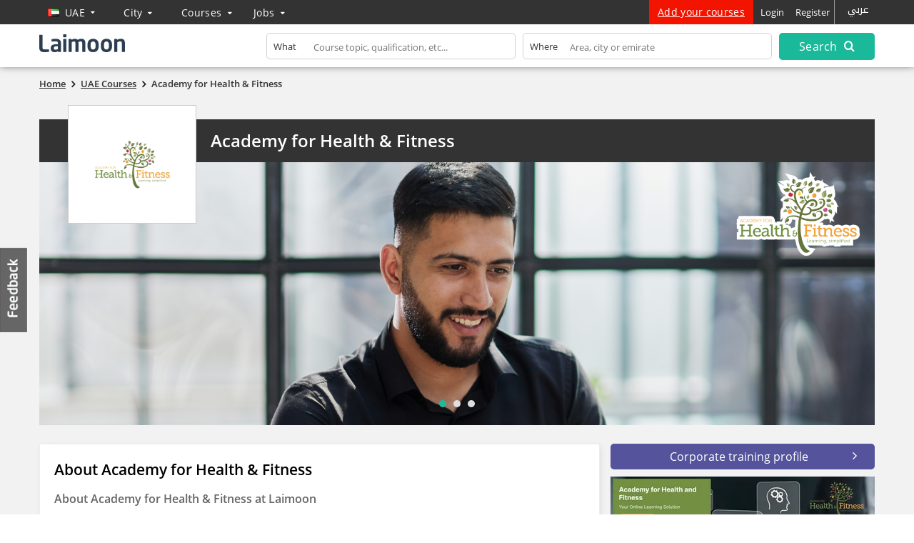

--- FILE ---
content_type: text/html; charset=UTF-8
request_url: https://courses.laimoon.com/uae/schools/academy-for-health-fitness
body_size: 41133
content:
<!DOCTYPE HTML>	<!--[if IE 7 ]><html
class="win ie ie-7"> <![endif]-->	<!--[if IE 8 ]><html
class="win ie ie-8"> <![endif]-->	<!--[if IE 9 ]><html
class="win ie ie-9"> <![endif]-->	<!--[if (gt IE 9)|!(IE)]><!--><html > <!--<![endif]--><head
prefix="og: http://ogp.me/ns# fb: http://ogp.me/ns/fb# laimooncom: http://ogp.me/ns/fb/laimooncom#"><title>Academy for Health and Fitness – Accredited Online Courses  - Laimoon.com</title><meta
charset="UTF-8"><meta
name="Description" content="Explore accredited online courses with the Academy for Health and Fitness. Specializing in healthcare, fitness, nutrition, and personal development, our expert-led courses offer flexible learning and industry-recognized certifications." /><meta
name="viewport" content="width=device-width, initial-scale=0.8, maximum-scale=0.8, user-scalable=no"/>		<!--[if lt IE 9]><meta
http-equiv="X-UA-Compatible" content="IE=10" />		<![endif]--> <script>const cookieBanner = 0;			if(cookieBanner){				window.dataLayer = window.dataLayer || [];				function gtag() { dataLayer.push(arguments); }				if (localStorage.getItem('consentMode') === null) {					gtag('consent', 'default', {						'ad_storage': 'denied',						'analytics_storage': 'denied',						'personalization_storage': 'denied',						'functionality_storage': 'denied',						'security_storage': 'denied',						'ad_user_data': 'denied',						'ad_personalization': 'denied'					});				} else {					gtag('consent', 'default', JSON.parse(localStorage.getItem('consentMode')));				}				if (localStorage.getItem('userId') != null) {					window.dataLayer.push({						'user_id': localStorage.getItem('userId')					});				}				dataLayer.push({'gtm.start': new Date().getTime(), 'event': 'gtm.js'});			}</script>  <script>/*<![CDATA[*/(function(w,d,s,l,i){w[l]=w[l]||[];w[l].push({'gtm.start':		new Date().getTime(),event:'gtm.js'});var f=d.getElementsByTagName(s)[0],		j=d.createElement(s),dl=l!='dataLayer'?'&l='+l:'';j.async=true;j.src=		'https://www.googletagmanager.com/gtm.js?id='+i+dl;f.parentNode.insertBefore(j,f);		})(window,document,'script','dataLayer','GTM-PFBVT5J');/*]]>*/</script> <meta
name="apple-mobile-web-app-capable" content="yes" /><meta
name="apple-mobile-web-app-status-bar-style" content="black"><meta
name="copyright" content="2026 Laimoon.com" /><meta
name="author" content="Laimoon.com" /><meta
name="resource-type" content="document" /><meta
name="distribution" content="GLOBAL" /><meta
name="robots" content="ALL" /><meta
name="revisit-after" content="1 day" /><meta
name="rating" content="general" /><meta
name="pragma" content="no-cache" /><meta
name="classification" content="Academy for Health and Fitness – Accredited Online Courses  - Laimoon.com" /><meta
name="image" property="og:image" content="https://cdn.laimoon.com/content_1598352340-r_Health_&_Fitness-01.png"><link
rel="alternate" href="https://courses.laimoon.com/ar/uae/schools/academy-for-health-fitness" hreflang="ar" /><link
rel="alternate" href="https://courses.laimoon.com/uae/schools/academy-for-health-fitness" hreflang="en" /><meta
name="twitter:card" content="summary"/><meta
name="twitter:site" content="@LaimoonCareers"/><meta
name="twitter:creator" content="@LaimoonCareers"/><meta
name="twitter:url" content="https://courses.laimoon.com/online/schools/academy-for-health-fitness"/><meta
name="twitter:title" itemprop="name" content="Academy for Health and Fitness – Accredited Online Courses "/><meta
name="twitter:description" itemprop="description" content="Explore accredited online courses with the Academy for Health and Fitness. Specializing in healthcare, fitness, nutrition, and personal development, our expert-led courses offer flexible learning and industry-recognized certifications."/><meta
name="twitter:image" itemprop="image" content="https://cdn.laimoon.com/content_1598352340-r_Health_&_Fitness-01.png"/><link
rel="apple-touch-icon" href="https://cdn.laimoon.com/courses/img/splash-icon.png" /><link
rel="alternate" type="application/rss+xml" title="Laimoon Course Guide" href="https://courses.laimoon.com/feeds/rss" /><link
rel="alternate" type="application/rss+xml" title="Academy for Health and Fitness – Accredited Online Courses " href="https://courses.laimoon.com/feeds/rss?locations=2&amp;providers=11003" /><link
rel="shortcut icon" href="https://cdn.laimoon.com/courses/favicon.ico" type="image/x-icon" /><link
rel="search" href="https://courses.laimoon.com/opensearchdescription.xml" type="application/opensearchdescription+xml" title="https://courses.laimoon.com/" /><link
rel="search" href="https://courses.laimoon.com/opensearch.xml" type="application/opensearch+xml" title="https://courses.laimoon.com/" /><link
rel="canonical" href="https://courses.laimoon.com/online/schools/academy-for-health-fitness"/><link
rel="next" href="https://courses.laimoon.com/uae/schools/academy-for-health-fitness?page=2"><style type="text/css">html{font-family:sans-serif;-ms-text-size-adjust:100%;-webkit-text-size-adjust:100%}body{margin:0}nav{display:block}a{background-color:transparent}strong{font-weight:700}h1{font-size:2em;margin:.67em 0}small{font-size:80%}img{border:0}button,input,select,textarea{color:inherit;font:inherit;margin:0}button{overflow:visible}button,select{text-transform:none}button{-webkit-appearance:button}button::-moz-focus-inner,input::-moz-focus-inner{border:0;padding:0}input{line-height:normal}input[type=checkbox]{-webkit-box-sizing:border-box;-moz-box-sizing:border-box;box-sizing:border-box;padding:0}textarea{overflow:auto}*{-webkit-box-sizing:border-box;-moz-box-sizing:border-box;box-sizing:border-box}:after,:before{-webkit-box-sizing:border-box;-moz-box-sizing:border-box;box-sizing:border-box}html{font-size:10px}body{font-family:"Helvetica Neue",Helvetica,Arial,sans-serif;font-size:14px;line-height:1.42857143;color:#333;background-color:#fff}button,input,select,textarea{font-family:inherit;font-size:inherit;line-height:inherit}a{color:#337ab7;text-decoration:none}img{vertical-align:middle}.sr-only{position:absolute;width:1px;height:1px;margin:-1px;padding:0;overflow:hidden;clip:rect(0,0,0,0);border:0}.container{margin-right:auto;margin-left:auto;padding-left:15px;padding-right:15px}@media (min-width:768px){.container{width:750px}}@media (min-width:992px){.container{width:970px}}@media (min-width:1200px){.container{width:1170px}}.container-fluid{margin-right:auto;margin-left:auto;padding-left:15px;padding-right:15px}.row{margin-left:-15px;margin-right:-15px}.col-md-12,.col-md-2,.col-md-3,.col-md-4,.col-md-5,.col-md-6,.col-md-8,.col-md-9,.col-sm-2,.col-sm-5,.col-xs-12,.col-xs-4,.col-xs-5,.col-xs-8{position:relative;min-height:1px;padding-left:15px;padding-right:15px}.col-xs-12,.col-xs-4,.col-xs-5,.col-xs-8{float:left}.col-xs-12{width:100%}.col-xs-8{width:66.66666667%}.col-xs-5{width:41.66666667%}.col-xs-4{width:33.33333333%}@media (min-width:768px){.col-sm-2,.col-sm-5{float:left}.col-sm-5{width:41.66666667%}.col-sm-2{width:16.66666667%}}@media (min-width:992px){.col-md-12,.col-md-2,.col-md-3,.col-md-4,.col-md-5,.col-md-6,.col-md-8,.col-md-9{float:left}.col-md-12{width:100%}.col-md-9{width:75%}.col-md-8{width:66.66666667%}.col-md-6{width:50%}.col-md-5{width:41.66666667%}.col-md-4{width:33.33333333%}.col-md-3{width:25%}.col-md-2{width:16.66666667%}}.modal{display:none;overflow:hidden;position:fixed;top:0;right:0;bottom:0;left:0;z-index:1050;-webkit-overflow-scrolling:touch;outline:0}.modal.fade .modal-dialog{-webkit-transform:translate(0,-25%);-ms-transform:translate(0,-25%);-o-transform:translate(0,-25%);transform:translate(0,-25%)}.modal-dialog{position:relative;width:auto;margin:10px}@media (min-width:768px){.modal-dialog{width:600px;margin:30px auto}}@media (min-width:992px){.modal-lg{width:900px}}.clearfix:after,.clearfix:before,.container-fluid:after,.container-fluid:before,.container:after,.container:before,.row:after,.row:before{content:" ";display:table}.clearfix:after,.container-fluid:after,.container:after,.row:after{clear:both}.hide{display:none!important}.show{display:block!important}.hidden{display:none!important}@-ms-viewport{width:device-width}@media (max-width:767px){.hidden-xs{display:none!important}}@media (min-width:768px) and (max-width:991px){.hidden-sm{display:none!important}}@media (min-width:992px) and (max-width:1199px){.hidden-md{display:none!important}}@media (min-width:1200px){.hidden-lg{display:none!important}}html{background:#fff}body{-webkit-animation-delay:.1s;-webkit-animation-name:fontfix;-webkit-animation-duration:.1s;-webkit-animation-iteration-count:1;-webkit-animation-timing-function:linear;color:#333;font-family:"Open Sans",sans-serif;font-size:14px;line-height:18px;line-height:1.42857143;background-color:#fff}a,body,cite,div,form,h1,h2,h3,h4,html,i,img,label,li,p,small,span,strong,ul{margin:0;padding:0;border:0;outline:0!important;font-size:100%;vertical-align:baseline;background:0 0;font-family:"Open Sans",sans-serif;font-weight:400}h1,h1 *,h2,h2 *,h3,h3 *,h4,h5 *,strong,strong *{font-weight:600}a{text-decoration:none}cite{font-style:normal!important}ul{list-style:none}:focus{outline:0!important}h1{font-size:24px;margin-bottom:15px;line-height:30px;color:#333;font-family:'Open Sans',sans-serif}h2{font-size:21px;margin-bottom:15px;color:#000}h3{font-size:18px;margin-bottom:5px}h4{font-size:16px;margin-bottom:4px}ul{list-style:disc}li{margin-left:30px}ul li{margin:0;padding:0 0 4px 15px;list-style:none}input[type=hidden]{display:none!important}p,ul{margin-bottom:19px}strong{font-family:'Open Sans',sans-serif;font-size:100%}cite,i{font-style:italic}small{font-size:12px}button,input[type=text],textarea{border-radius:5px}button{border:none}.align-right,.f-right,.right{float:right!important}.align-right{margin-left:15px}.left{float:left}a{color:#3498db;outline:medium none;text-decoration:none}.header{float:left;width:100%;z-index:999;background:#333;box-shadow:0 -4px 12px #222}.commonview .header{position:fixed;left:0;top:0}.header .container-fluid{background:#fff;margin-top:34px;padding-bottom:4px;padding-top:6px}.navright{float:right;margin:0;position:relative}.navright .signup{color:#fff;text-transform:none;letter-spacing:.3px;font-size:14px;background-color:#f31400;padding-left:12px;padding-right:12px;text-decoration:underline}.top-right{float:right;position:relative}.top-right a{padding:7px 5px;display:inline-block}.top-nav{width:1170px}.header-nav,.top-nav{margin:0 auto}.commonview .top-left{position:fixed;top:0;z-index:999}.top-left{float:left;position:absolute;top:0}#matching-container{float:right;margin:0;padding-left:0;padding-top:0;position:relative;z-index:999}.top-left a{color:#fff;float:left;font-size:18px;letter-spacing:.3px;padding:0;text-transform:capitalize}.result-setting{float:left!important;font-size:18px!important;padding:5px 20px 15px 10px!important;position:relative}.result-setting i{float:right;font-size:10px;padding:5px}.result-setting span{float:left;font-size:14px;height:11px;margin-right:3px;padding-left:5px;padding-top:3px}.result-setting span.flag{margin-top:7px}.resultbox{padding:0;position:absolute;top:34px;width:280px;z-index:9999}.citylister .resultbox{width:198px}.prefer-location{background:none repeat scroll 0 0 #fff;box-shadow:0 3px 3px #ccc;float:left;padding:10px 10px 15px;width:162%}.prefer-location ul{float:left;width:100%;margin:0}.prefer-location ul li{float:left;margin-bottom:3px;padding:2px 0 3px;width:33.33%}.resultbox-city .prefer-location ul{float:left;width:50%}.resultbox-city .prefer-location ul li{width:100%}.prefer-location ul li:last-child{padding-bottom:0}.prefer-location a{font-size:13px;font-family:'Open Sans',sans-serif;color:#3498db;text-transform:capitalize;width:95%;padding:3px}.prefer-location li.current a{color:#fff;background-color:#00a6e1}.header-nav{position:relative}.header-nav,.top-nav{margin:0 auto}div#logo{float:left;padding:8px 0 0 0}div#logo a{display:block;width:215px;height:32px;text-indent:-999em}.tabber{background:none repeat scroll 0 0 #eeeef6;top:34px;width:600px;z-index:10;box-shadow:0 5px 5px rgba(0,0,0,.5);display:none;padding:15px}body .tabber{position:absolute;top:34px;left:-129px}.courses-nav .tabber{background:#e8f7f4}.job-slide .tabber{width:300px}.tabber>.tabs,.tabber>.tabs-course{padding-right:0;margin:0;padding-left:0;float:left;width:100%;background:#fff}.tabs-course>li{float:left;padding:0 17px;width:50%}.tabs-course>li.addacourses{background:#e8f7f4;border:none;padding:0;width:50%}.tabber .tabs-course li.addacourses a{border:none;background:0 0!important;color:#3498db!important;font-size:13px;letter-spacing:.3px;padding-bottom:0;text-align:right;text-decoration:underline;font-weight:600}.tabber .tabs-course li.addacourses.left a{text-align:left}.tabs li{width:100%;float:left}.tabber li.postajob{background:#eeeef6;margin-top:-5px;padding-bottom:0!important;width:100%;padding-left:0}.tabber .tabs li.postajob.left a{text-align:left!important;padding-left:0!important;font-weight:700}.tabber li.postajob>a{background:0 0!important;font-size:13px!important;letter-spacing:.3px;padding-bottom:0!important;text-align:right!important;text-decoration:underline;text-transform:capitalize;color:#3498db!important}.tabber>.tabs li>a,.tabber>.tabs-course li>a{border-bottom:1px solid #eee;color:#333;float:left;font-family:"Open Sans",sans-serif;font-size:16px;margin-bottom:0;margin-right:0;padding:13px 8px 14px 5px;text-align:left;width:100%;font-weight:300}.navtop{margin:0;padding:0}ul.desk-menu{position:absolute;top:-40px;left:110px;margin:0 0 0}ul.desk-menu>li{float:left;padding:0;position:relative}ul.desk-menu>li>a{font-family:'Open Sans',sans-serif;font-size:14px;color:#fff;text-transform:capitalize;letter-spacing:.3px;float:left;padding:8px 30px 10px 0}ul.desk-menu>li>a i{float:right;font-size:10px;padding-top:3px;vertical-align:top}.search-expand{float:right;margin-right:0;padding-top:4px;padding-bottom:6px;padding-right:0}.search-expand input{border:none;color:#222;font-size:13px;width:100%;padding-left:55px;font-family:'Open Sans',sans-serif;padding-bottom:7px;background:0 0}.search-expand .txt-search{padding-right:0;padding-left:10px}.search-expand .txt-input{padding:7px 10px 0;border:solid 1px #d1d1d1;border-radius:5px}.search-expand .txt-search label{font-size:13px;padding-right:5px;position:absolute;top:10px;left:20px}.search-expand span.close{position:absolute;top:2px;right:2px;color:#d3d1be;display:none}.flag{width:16px;height:11px;background:url('https://cdn.laimoon.com/courses/img/laimoon-sprite.png') no-repeat;margin:3px 9px 3px 2px;float:left}.flag.flag-ae{background-position:-32px 0}.flag.flag-ao{background-position:-144px 0}.flag.flag-au{background-position:-208px 0}.flag.flag-bh{background-position:-96px -11px}.flag.flag-br{background-position:-192px -11px}.flag.flag-ca{background-position:-48px -22px}.flag.flag-eg{background-position:-208px -33px}.flag.flag-gb{background-position:-176px -44px}.flag.flag-gh{background-position:0 -55px}.flag.flag-ie{background-position:-80px -66px}.flag.flag-in{background-position:-128px -66px}.flag.flag-jo{background-position:0 -77px}.flag.flag-ke{background-position:-32px -77px}.flag.flag-kw{background-position:-176px -77px}.flag.flag-lb{background-position:-240px -77px}.flag.flag-lk{background-position:-32px -88px}.flag.flag-my{background-position:-208px -99px}.flag.flag-ng{background-position:-48px -110px}.flag.flag-np{background-position:-112px -110px}.flag.flag-nz{background-position:-160px -110px}.flag.flag-om{background-position:-176px -110px}.flag.flag-ph{background-position:0 -121px}.flag.flag-pk{background-position:-16px -121px}.flag.flag-pt{background-position:-112px -121px}.flag.flag-qa{background-position:-160px -121px}.flag.flag-sa{background-position:0 -132px}.flag.flag-sg{background-position:-96px -132px}.flag.flag-za{background-position:-128px -165px}.flag.flag-on{background:url('https://cdn.laimoon.com/courses/img/laimoon-sprite.png') no-repeat scroll -405px -306px;height:20px;margin-bottom:-2px;margin-right:5px;margin-top:-1px;width:20px}.border-strip{display:block;height:4px;background:#fff url('https://cdn.laimoon.com/courses/img/laimoon-sprite.png') repeat center bottom}.search-expand button{border:none;text-transform:capitalize;color:#fff;background:#19b99a;border:solid 2px #19b99a;padding:9px 0 8px;font-size:16px;width:100%;letter-spacing:.3px}.search-expand button{padding:6px 0}.search-expand button i{font-size:16px;padding-left:5px}.course-17,.course-26,.course-29,.course-403,.course-414,.course-424,.course-431,.course-498,.course-66,.course-87,[class*=" icon-"],[class^=fui-],[class^=icon-]{font-family:Laimoon;speak:none;font-style:normal;font-variant:normal;text-transform:none;line-height:1;-webkit-font-smoothing:antialiased;-moz-osx-font-smoothing:grayscale}.icon2-home,.icon2-home2{font-family:laimoon2;speak:none;font-style:normal;font-variant:normal;text-transform:none;line-height:1;-webkit-font-smoothing:antialiased;-moz-osx-font-smoothing:grayscale}.icon2-home:before{content:"\e902"}.icon2-home2:before{content:"\e903"}.icon-map-marker:before{content:"\f041"}.icon-reorder:before{content:"\f0c9"}.tabber ul li a>i{color:#888;float:left;font-size:29px;line-height:18px;width:42px}.tabber ul li.addacourses a>i{display:none}.icon-close:before{content:"\e000"}.icon-chevron-right:before{content:"\e003"}.icon-tick:before{content:"\e007"}.course-17:before{content:"\e61e"}.course-26:before{content:"\e624"}.course-431:before{content:"\e62a"}.course-414:before{content:"\e62d"}.course-424:before{content:"\e631"}.course-498:before{content:"\e632"}.course-403:before{content:"\e635"}.course-87:before{content:"\e638"}.course-66:before{content:"\e63b"}.course-29:before{content:"\e63d"}.icon-remove:before{content:"\e02a"}.icon-arrow-right:before{content:"\e648"}.icon-minus:before{content:"\e654"}.icon-quest:before{content:"\e65a"}.icon-search:before{content:"\e664"}.icon-phone:before{content:"\e667"}.fui-sort-down:before{content:"\e66a"}.icon-arrow-left:before{content:"\f060"}.icon-sort-down:before{content:"\f0dd"}.icon-angle-right:before{content:"\f105"}div#autocomplete-home{margin:0 auto;position:relative;width:1170px}#container{padding-top:95px}.search-expand .txt-sub{padding:0 0 0 10px}.content-block{float:left;overflow:hidden;position:relative;width:100%;background-color:#f2f2f2;padding-bottom:40px}.wrap{position:relative}.footer h5 a i{color:#4d4d4d;font-size:22px}.bottom-copyright p a{color:#f2f2f2;font-size:13px;letter-spacing:.3px}.footer-loc-list{background:#fff;right:19px;padding:10px;position:absolute;bottom:40px;width:192%;display:none;z-index:99;box-shadow:0 -3px 3px rgba(0,0,0,.3)}.footer-loc-list li{border-top:dotted 1px #eee;width:33.33%;float:left}.footer-loc-list li a{color:#333!important;font-size:13px!important;display:block;padding:5px}.footer-block ul{padding:0;margin:0;list-style:none}.footer-block ul li{padding:0 10px 10px 0}.n-p{padding:0!important}.footer-block ul li a{color:#fff;font-size:13px;font-family:'Open Sans'}.cmap-box a.close,.gmap-box a.close{background:url('https://cdn.laimoon.com/courses/img/close_login.png') no-repeat scroll 0 0 rgba(0,0,0,0);color:#fff;font-size:24px;height:44px;position:absolute;right:-34px;text-indent:-999em;top:-35px;width:43px;opacity:1}.cmap-box a.close,.gmap-box a.close{right:-25px;top:-25px;z-index:9}a.feedback-link{position:fixed;display:block;left:0;top:48%;width:40px;text-indent:-999em;height:119px;z-index:1;background:url('https://cdn.laimoon.com/courses/img/laimoon-sprite.png') no-repeat -45px -251px}button.request{display:inline-block;background:#f01a14!important}button.request{padding:8px 16px!important}button.request,button.submit{background-color:#1bbc9b;border:none;color:#fff;font-family:"Open Sans",sans-serif;font-size:14px;padding:8px 18px;text-transform:capitalize;letter-spacing:.3px;border-radius:5px}button.request{font-size:18px;padding:7px!important;width:100%;margin-top:10px}#advanced a#search-related{float:left;margin:10px 0 10px 3px!important;font-size:16px}.hidden{display:none!important}.breadcrumbs{font-size:12px;padding:15px 0 20px 0;width:100%;z-index:1;position:relative}.breadcrumbs strong{line-height:19px;line-height:19px;font-size:13px}.breadcrumbs span{color:#231f20;font-size:15px;height:11px;line-height:19px;padding:0 5px;vertical-align:top;display:inline-block;margin-top:0}.breadcrumbs a{font-size:13px;line-height:15px;padding-bottom:4px;padding-left:0;padding-right:0;vertical-align:bottom;color:#333}.breadcrumbs a strong{text-decoration:underline}.accord-content{float:left;width:100%}.ms-info{margin:0;padding-bottom:5px;padding-left:5px}.rate_widget{overflow:visible;padding:0;position:relative;text-align:center;width:100%}.ratings_stars{background:url('https://cdn.laimoon.com/courses/img/laimoon-sprite.png') no-repeat -246px -465px;display:inline-block;height:26px;padding:0;width:27px;margin-bottom:0;margin-left:5px}.total_votes{text-align:center;font-size:14px;float:left;margin-bottom:2px;padding-top:3px;width:100%;color:#c3c3c3}#coursecountblock{float:left;margin-bottom:10px}.courses-related{float:left;margin-top:5px;width:100%}.course-block{float:left;width:100%;z-index:99}.course-block .courses-box{float:left;margin:0 0 20px 0;width:100%;position:relative;background:#fff;box-shadow:2px 2px 8px -2px rgba(214,214,214,1);border:1px solid #ededed}.block-left{float:left;padding:20px 20px}.block-right{padding:20px 20px 20px 0;text-align:right;position:relative;height:180px}.course-block .courses-box h2{line-height:22px;margin:0;padding-bottom:16px}.info-loc-wrap{float:left}.info-main .infoloc{border:1px solid #d3d3d3;border-radius:5px;font-size:12px;padding:5px 20px 5px 20px;position:relative;background-color:#fff;z-index:1;display:block;margin:0 10px 10px 0}.info-main .infoloc a{text-decoration:underline;color:#1abc9c}.info-main .infoloc i{font-size:14px;position:absolute;left:7px;top:6px}.block-left h2 a{color:#3199de;font-size:18px;line-height:23px}.course-block .courses-box h2 a small{color:#333;display:block;font-size:14px;padding-top:5px;line-height:18px}.truncate{display:block;overflow:hidden;text-overflow:ellipsis;white-space:nowrap;width:450px}.info1{position:absolute;right:20px;bottom:17px}.info1 strong,.info1 strong span{font-size:18px;color:#00a6e1;line-height:1.3}a.readmore,button.readmore{float:left;font-size:13px;line-height:12px;padding-bottom:5px;padding-left:5px;padding-top:0;margin-top:14px;letter-spacing:.3px;text-transform:capitalize;position:relative;background:0 0;color:#3498db}a.readmore,button.readmore{padding-left:15px}a.readmore::before,button.readmore::before{font-family:laimoon;position:absolute;top:0;left:0;content:"\e685";font-size:17px}.call-us{background:0 0;color:#333;font-size:14px;float:right;margin:3px 0 0 0;padding:7px 18px 7px 10px;border:2px solid #ededed;border-radius:5px}.call-us cite{font-style:normal}.call-us i{color:#01cc99;float:left;padding:3px 4px 0 0}span.badge{background:#fff;color:#f31400!important;margin:2px 2px 0 0;font-size:12px;line-height:14px;padding:2px 4px 2px;vertical-align:top;white-space:nowrap;border:solid 1px #f31400;border-radius:5px;display:inline-block}div.nearbyproviders,div.top-subjects-wrap{margin-top:20px;float:left;width:100%;background:#1bbc9b;padding:10px 1px 1px 1px}div.nearbyproviders h3,div.top-subjects-wrap h3{color:#fff;margin:0;padding:0 10px 10px 10px;font-size:14px}div.nearbyproviders a,div.top-subjects-wrap span{display:block;font-size:14px;padding:8px 10px;border-bottom:solid 1px #eee}div.nearbyproviders a,div.top-subjects-wrap span a{text-decoration:underline}.course-block{float:left;width:100%;z-index:99}.paginationhint a{margin:0;padding:2px 8px;font-size:14px;color:#01cc99;width:22px}.paginationhint a.active{background:#01cc99 none repeat scroll 0 0;color:#fff!important;text-align:center}.paginationhint span{font-size:14px;float:left;padding:2px 8px}.paginationhint .pages{float:left;padding-bottom:4px}.questionar-block{float:left;width:100%;background:#19b99a;padding:15px 15px 10px;position:relative;margin-bottom:10px}.questionar-block h3{color:#fff200;font-size:16px}.questionar-block ul{margin:0;padding-top:5px}.questionar-block ul li{background:url('https://cdn.laimoon.com/courses/img/arrow-quest.png') no-repeat 2px 6px;padding:0 0 7px 15px;float:left;width:100%;color:#fff}a.collapse-q{float:right;color:#bbe5da;font-size:12px;margin:-10px -5px 0 0}div.bottom-loader{background:#fff url('https://cdn.laimoon.com/courses/img/loadmorespinner.gif') no-repeat center center;float:left;height:40px;min-height:100%;width:100%;display:none}.nocoursesmessage{text-align:center;padding:0 0 20px;font-size:20px;color:#666}.cmap-box a.close,.gmap-box a.close{right:-25px;top:-25px;z-index:9}.p-r{padding-right:0}.p-n{padding:0}.more p{display:block;font-size:16px;margin:0;padding-bottom:20px}.provider-head{background-color:#333;margin:0 0 -60px;padding:15px;position:relative;width:100%;z-index:999}.provider-head h1{margin:0;font-size:24px;padding-left:225px}.provider-head h1 a{color:#fff!important}.provider-spotlight{padding-top:20px;position:relative;padding-bottom:40px;z-index:1;max-height:475px;overflow:hidden}.pro-stuff{color:#fff;font-size:14px;padding-top:5px;float:right;margin-left:10px;text-transform:capitalize}.provider-spotblock-empty{background:none repeat scroll 0 0 #f5f5f5;float:left;height:181px;width:100%}.provider-logo{background:#fff;display:table-cell;left:40px;line-height:100px;overflow:hidden;padding:20px 20px 40px;position:absolute;text-align:center;top:-20px;vertical-align:middle;width:180px;z-index:999;border:1px solid #ccc}.prov-tel cite{font-style:normal}.provider-content{padding:0 0 10px;color:#666}.provider-content p{font-size:16px}.provider-place{width:100%;position:relative;z-index:1}a.drop-place{font-size:14px;color:#fff}a.drop-place i{vertical-align:top;padding-left:8px}.place-header .align-right{color:#222;padding:10px}.place-map{float:left;overflow:hidden;width:63%!important}div.nearbyproviders,div.top-subjects-wrap{margin-top:20px;float:left;width:100%;background:#1bbc9b;padding:10px 1px 1px 1px}div.nearbyproviders h3,div.top-subjects-wrap h3{color:#fff;margin:0;padding:0 10px 10px 10px}div.nearbyproviders a,div.top-subjects-wrap span{display:block;font-size:14px;padding:10px 10px;border-bottom:solid 1px #eee}div.nearbyproviders a,div.top-subjects-wrap span a{text-decoration:underline}.prov-tier2-content{float:left;width:100%;background:#fff;padding:20px;margin:10px 0 20px;box-shadow:2px 2px 8px -2px rgba(214,214,214,1);border:1px solid #ededed}.prov-tier2-content{margin-top:0}.provider-logo img{max-height:100%;max-width:100%;vertical-align:middle}.est-tier2{background:none repeat scroll 0 0 #eee;display:block;left:40px;padding:14px 0 9px;position:absolute;text-align:center;top:146px;width:180px}.provider-list-block,.provider-top-subjects{background:#fff}.event-box{bottom:42px;position:fixed;right:10px;width:250px;z-index:999;padding:15px;background:#383838;border-top:solid 5px #1d60ae;box-shadow:0 1px 5px #333;display:none}.event-top-box{background:#fff;margin:-2px -15px 2px;padding:10px 0;position:fixed;top:-83px;height:83px;overflow:hidden;width:100%;z-index:99999;border-bottom:1px solid #ccc}.backdrop{position:fixed;top:0;right:0;bottom:0;left:0;z-index:1040;background-color:#000}.backdrop.fade{opacity:0}.backdrop,.backdrop.fade.in{opacity:.7}.cmap-box a.close,.gmap-box a.close{right:-25px;top:-25px;z-index:9}.hide{display:none!important}#advanced .modal-header-cart{display:block}#advanced .modal-header-cart .course-head{border-bottom:1px solid #ccc;padding-bottom:10px;margin-bottom:10px}#advanced .model-form{overflow:hidden;position:relative}.model-form{border-bottom:medium none;float:left;width:100%}.form-field label{color:#333;display:block;font-size:13px;padding-bottom:4px}.form-field label span{color:#00ba9a}.model-form label{font-size:12px}.model-form label{color:#666}.model-form input,.model-form textarea{color:#666;font-family:"Open Sans",sans-serif;font-size:14px;height:36px;margin-bottom:12px;margin-left:0;padding-bottom:5px;padding-left:10px;padding-top:5px;width:98%;border:1px solid #0da586}.btns-lead-box button{float:left;width:74%}a.dismiss-modal{border:2px solid #c7c7c7!important;border-radius:5px;float:right;padding:7px 15px!important;color:#879098!important;opacity:1!important;display:block!important;width:86px;text-align:center}.similar-box a.dismiss-modal{border:2px solid #c7c7c7!important}#advanced .similar-box a#search-related{margin-left:18px!important}.similar-box a.hide-me.dismiss-modal{margin-right:18px;margin-top:10px}.action-mob,.searchicon,a.hide-me,p.info{display:none}#course-call-back .leadbox-phone{position:static}#course-call-back input,#course-call-back select,#course-call-back textarea{margin-bottom:10px;border:1px solid #c7c7c7;background-color:#f8f8f8;width:100%;border-radius:5px}#course-call-back select.mob-code{margin-right:5px}.model-form textarea{height:52px}.leadbox-phone .left{float:left;width:35%}.leadbox-phone .right{float:left;width:63%}#courseCity{margin-bottom:18px;width:97%}.commentbox textarea{width:98%}.loc-gmap{background:#fff;float:left;height:77%;left:-100%;position:absolute;top:0;width:100%}div#closecallbackmap{background:#fff none repeat scroll 0 0;color:#222;padding:5px 7px;position:absolute;top:7px;vertical-align:middle}div#closecallbackmap i{padding-top:4px;padding-right:5px;float:left}.model-form button#confirm-request{background:#f01a14!important;float:left;clear:both;margin:0 0 15px}.model-form div.cb-block input{margin:2px 10px 0 0!important;padding:0;width:auto!important;height:auto!important;float:left;box-shadow:none}.model-form div.cb-block label{float:left;width:90%}#alternative-request{margin:10px 0 36px 18px!important;float:left;width:220px}#similarbox-list{border:none}#similarbox-list{display:block}.similarbox-list{height:310px;overflow:auto}.altercourse-header h3{font-size:16px!important;padding:14px 0 10px!important;text-align:center;margin:0;background-color:#00ba9a;color:#fff}.similar-box{background:#e8f7f4;float:left;position:relative;width:100%}.on-line-courses h3,.provi-der-courses h3{text-align:center;margin:0;padding:15px 20px 15px;height:75px}.on-line-courses h3{padding-top:27px}.related-course-list>h3{font-size:24px;padding:30px 0 15px;text-align:center}.related-course-list>h3 small{color:#333;display:block;font-size:14px;line-height:32px}#advanced .related-course-list #similar-request{margin:16px 0 30px 39%!important}#advanced .related-course-list #similarbox-list{padding-left:20px!important}#advanced #similarbox-list{padding-left:0!important;width:100%!important}#similar-request{margin:12px 0 16px 42px!important}#advanced #similar-request{margin:12px 0 16px 20px!important}.group-courses p{color:#000;float:left;font-size:14px;line-height:22px;padding:20px 0;text-align:center;width:100%}.modal .success-box p{color:#1abc9c;font-size:20px!important;margin-bottom:0}.modal .success-box p small{color:#333;display:block;font-size:16px;padding:14px 0}.modal .success-box .hide-me{font-size:14px;text-transform:none;padding:3px 10px}.cmap-box,.gmap-box{position:relative}.map-modal>div#glocamap{width:63%;float:right;margin:-10px}.map-modal{float:left;width:100%;overflow:hidden}.course-map-details{float:left;padding:10px 20px 0 10px;width:37%;height:550px;position:relative}.course-map-details h2{margin:0;color:#333;font-size:21px;line-height:24px}.prov-logo{float:right;padding-left:15px;width:100px}.course-map-details a#coursemap-getmore{float:left;right:12px;color:#fff;font-size:14px;text-transform:uppercase;background:#f01a14;padding:7px 20px;margin-top:0;border-radius:5px}.loctitle{display:block;font-size:14px;color:#333}.loc-list{float:left;padding:10px 0;width:100%}.locdetails{border-bottom:1px solid #1bbc9b;float:left;margin-bottom:15px;padding-bottom:15px;width:100%}.bt-map-action{bottom:10px;left:10px;position:absolute;width:90%}.cmodel{margin-left:-45%;width:90%}.mob-code{border:1px solid #0da586;border-radius:5px;height:36px;width:90%;font-size:14px;color:#666;-webkit-appearance:menulist}.activity{display:none;height:100%;left:0;padding:0;position:fixed;top:0;width:100%;z-index:999999}.loading-box{background-image:url('https://cdn.laimoon.com/courses/img/loading.png');background-repeat:no-repeat;left:50%;position:fixed;top:50%;margin-left:-71px;margin-top:-60px;padding:23px 52px 52px 45px}.loading-box span{width:50px;height:45px;background:url('https://cdn.laimoon.com/courses/img/ajax-loader.gif') no-repeat center center;display:inline-block}.p-l{padding-left:0}.abroad-alert{background:#00a5e1;margin:0;padding:10px 0;position:fixed;top:0;display:none;width:100%;z-index:99999}.popcat{background:#1bbc9b;color:#fff;float:left;margin-top:20px;padding:8px 25px 10px 15px;width:100%;font-size:14px;position:relative;border-radius:5px}.popcat .icon-arrow-right{bottom:11px;font-size:15px;line-height:19px;position:absolute;right:10px}.badgebox{position:absolute;top:-12px;left:22px}.icon-phone-1:before{content:"\e683"}.goup{background:#fff url('https://cdn.laimoon.com/courses/img/laimoon-sprite.png') no-repeat -473px 11px;bottom:200px;box-shadow:0 0 8px rgba(0,0,0,.3);height:50px;left:50%;margin-left:586px;padding:29px 0 10px;position:fixed;text-align:center;width:40px;font-size:10px;color:#333;z-index:95;display:none}.mob-search-top{display:none}.mp-menu .search-nav-for-mb{display:none}.switcher{border-left:1px solid #999;float:right;font-size:10px;margin-top:-6px;padding-top:5px;padding-left:10px;vertical-align:top}.switcher a{font-size:14px;color:#fff;font-family:'Noto Kufi Arabic','Open Sans',sans-serif}.mob-search-top{display:none}.mp-menu .search-nav-for-mb{display:none}.laimoon-base{display:none}#question-failure p{padding-bottom:20px;font-size:19px!important;line-height:29px}#question-failure p a{display:inline-block;margin:13px 31px 0 10px!important;font-size:16px;position:static!important;background:#f01a14!important;border-radius:22px;color:#fff;font-family:"Open Sans",sans-serif;font-size:14px;padding:4px 14px}.place-filter{float:left;position:relative}.place-filter input{background:0 0;border:none;font-size:14px;width:103px}.citylister .result-setting{padding:8px 20px 12px 10px!important;height:36px}.citylister .result-setting span{padding-top:0}.citylister .result-setting i{padding-top:3px}.glowing-border{outline:0;border:2px solid #9ecaed!important;box-shadow:0 0 10px #9ecaed}.form-field label.label-formob{display:none}.form-field label.label-fordesktop{display:block}#question-failure p{padding-bottom:20px;font-size:19px!important;line-height:29px}#question-failure p a{display:inline-block;margin:13px 31px 0 10px!important;font-size:16px;position:static!important;background:#f01a14!important;color:#fff;font-family:"Open Sans",sans-serif;font-size:14px;padding:4px 14px}.navbar-form{padding:0;margin-top:2px}.modal-dialog{background-color:#fff;padding:20px;position:relative;width:auto;margin:10px}.price-section-for-mob{display:none}.rating-top-right{float:right;width:330px;margin-top:-38px;position:relative;z-index:1}.rating-top-right h4{float:left}.rating-top-right .accord-content{width:200px}.rating-top-right .total_votes{color:#333;font-size:12px}@media (min-width:992px){.modal-lg{width:500px}}@media (min-width:768px){.navbar-header{float:left}.modal-dialog{width:400px;margin:30px auto}.modal-map{width:920px}}@media screen and (max-width:768px){.provider-spotlight{height:208px}.block-left h2 a{font-size:22px;color:#2c3e4f}.course-block .courses-box h2 a small{color:#879098}.similar-box a.hide-me.dismiss-modal{margin:0!important}#alternative-request{margin:0!important}.course-block .courses-box h2{width:73%;float:left;padding-right:2%}.price-section-for-mob{display:block;padding-bottom:20px}.btns-lead-box button{width:68%}.leadbox-phone .right{width:55%}.switcher{border-right:solid 3px #22b5a4!important;border-left:0;margin:0!important;width:100%;padding-left:20px!important}.info-main .infoloc{padding-bottom:3px}.courses-related{margin:20px 3% 0;width:94%}.price-section-for-mob .info1{position:static}.info1 strong,.info1 strong span{font-size:20px}.info-main{padding-bottom:10px}.info-loc-wrap{margin-bottom:5px}.badgebox{left:10px}.navbar-form{margin-left:0!important;margin-right:0!important}.readmore{display:none!important}.btn-group{float:right!important;padding:0 3px!important;text-align:center;width:auto!important}.mp-pusher #mp-menu{display:block!important;height:100%!important}.mp-menu{position:fixed;top:0;right:-270px;bottom:0;display:block;float:right;width:100%;max-width:270px;height:100%;z-index:999999;background:rgba(0,0,0,.9)}.mp-menu ul li{padding:0!important;width:100%}.mp-level::after,.mp-level::before,.mp-pusher::after{position:absolute;top:0;right:0;width:0;height:0;content:'';opacity:0}.mp-level::after,.mp-pusher::after{background:rgba(0,0,0,.3)}.mp-level::after{z-index:-1}.mp-menu>.mp-level{box-shadow:none}.mp-menu ul{margin:0;padding:0;list-style:none;overflow:auto;border-right:3px solid #22b5a4;position:static!important}.mp-menu ul.desk-menu{margin:0;border-top:1px solid #444}.mp-menu ul ul{border-right:none!important;background:#000}.mp-menu ul ul{margin:0!important;border:none!important}.icon-reorder{font-size:29px}.courses-nav .tabber{background:0 0!important}.tabber{width:100%!important;padding:0!important;background:0 0!important}.tabber ul{background:0 0!important}.desk-menu>li>a i:before{content:"\e003"!important;color:#444!important;line-height:.7;font-size:21px!important}.mp-menu ul li>a{display:block;border-right:none!important;padding:6px 1em!important;outline:0;font-size:16px!important;font-weight:400!important;color:#fff!important;font-family:'Open Sans',sans-serif;border-bottom:1px solid #444!important;width:100%!important}.mp-menu ul li li>a{font-family:'Open Sans',sans-serif;font-size:16px;padding:.9em 2em .9em 1em}.mp-menu ul li::before{color:#444;font-size:21px;line-height:2.2;position:absolute;right:5px;z-index:-1}.mp-level>ul>li:first-child>a{box-shadow:inset 0 -1px rgba(0,0,0,.2),inset 0 1px rgba(0,0,0,.2)}ul.desk-menu{width:100%}ul.desk-menu>li .tabber{position:static!important;margin-left:0!important}ul.desk-menu>li{position:static!important}.hidden-xs{display:none!important}.feedback-link{display:none!important}.result-setting span{text-indent:-999em;padding-left:25px}.breadcrumbs{width:100%!important}.close{opacity:1!important}.searchicon{color:#333;display:block!important;float:right;font-size:24px;margin-bottom:-1px;margin-right:22px;padding-bottom:16px;padding-left:6px;padding-top:9px}.navright{margin-right:0!important}.home-sidebar{top:40px!important}.model-form input,.model-form textarea{margin-left:0!important}.on-line-courses,.similar-box .provi-der-courses{padding:0 0 15px 0!important}.breadcrumbs{padding:15px 10px 0!important}.mobnav .search-expand{display:none}.search-expand{background:0 0;left:10px;margin:0!important;padding:10px!important;position:absolute;top:55px;width:94%;z-index:999999}.search-expand .txt-input{margin-bottom:7px;background:#fff}.navbar-form,.search-expand input,.search-input{width:100%!important}.search-expand input{padding:5px 0 11px 55px!important;width:100%!important}.search-expand input{padding:5px 0 11px 26px!important}.search-expand .txt-search label i{color:#ccc;font-size:22px}.searchicon{display:none!important}.search-expand button.sbtn{right:13px!important;top:15px!important;padding:10px 0!important}.search-input{border:none!important}.model-form{width:100%!important}.model-form textarea{height:63px!important}.model-form input,.model-form textarea{width:96%!important}.provider-logo{float:left;height:auto!important;width:100%!important}.action-bottom a.readmore,.action-bottom button.readmore{width:100%}.action-bottom .call-us{background:0 0!important;color:#1abc9c!important;font-size:11px!important;margin:0!important;padding:7px 24px 7px!important}.action-bottom .call-us i{font-size:20px!important}.top-left{float:right!important}div#logo{float:none!important;text-align:center}div#logo a{display:inline-block!important;position:absolute;left:0;margin-right:-20px}.action-mob{display:block!important;float:left!important;width:100%!important;text-align:center}.action-bottom .btn-group label{color:#fff!important}.action-bottom .btn-group input{position:absolute;left:-999em;width:1px;height:1px}.action-bottom .readmore{display:block;border-top:solid 1px #eee;text-align:center;padding:10px 0;margin-bottom:-4px;font-size:30px;color:#ccc}.action-bottom .call{background:0 0!important}.loc-gmap{width:100%!important}.model-form input,.model-form textarea{width:100%!important}#csearch-related{float:left!important;padding-bottom:20px;padding-left:20px;padding-right:0!important;padding-top:18px!important;width:100%;text-align:center}.group-courses #advanced .related-course-list #similar-request{margin:16px 0 6px 24%!important}.provider-head{margin:0!important;padding:0!important}.pro-shadow,.provider-head{background:0 0!important}.provider-head h1,.provider-spotblock-empty{display:none!important}.provider-logo{position:static!important;box-shadow:none!important}.provider-spotlight .provider-logo{left:8px!important;line-height:70px!important;padding:10px 10px 10px!important;position:absolute!important;top:7px!important;width:100px!important;height:98px!important}.provider-spotlight .pro-stuff{margin:23px 0 15px!important;padding:6px 20px 1px!important;position:absolute;right:10px}.provider-content{float:left;width:100%;padding-top:10px}.provider-spotlight .pro-stuff i{color:#1bbc9b;font-size:24px}.pro-stuff{border:1px solid #1bbc9b;float:left!important;margin:0!important;padding:6px 20px!important;text-align:center;width:60px;border-radius:5px}.provider-page{padding:0!important;margin:0!important}.provider-spotlight{background:#f2f2f2;border-bottom:solid 3px #fff}.pro-stuff.prov-tel{top:127px}.event-top-box{height:161px!important;top:-161px}.provider-logo{padding-bottom:20px!important}.prov-content .coursecountblock{background:#d3f0ed;padding:20px 20px 15px;width:100%;color:#22b5a4;border-top:solid 3px #fff}.paginationhint{float:left!important;margin-top:0;padding-bottom:14px;padding-right:0;padding-top:0;text-align:center;width:100%;display:none;background:#d3f0ed}.block-left{padding-left:10px;padding-right:10px}.block-right{padding-right:10px}div#logo a{margin-right:-25px!important}.mobnav .search-expand{padding-left:0!important;padding-right:0!important}.search-expand .txt-search{padding-right:10px!important}.search-expand .txt-sub{padding:0 10px!important}.est-tier2{font-size:9px!important;left:8px!important;padding:4px 0 3px!important;top:106px!important;width:100px!important}.action-mob .brochure-pdf-mob,.action-mob .call,.getform{background:#f31400;padding:8px 8px!important;text-transform:capitalize;letter-spacing:.3px;margin-top:0;font-size:17px!important;width:100%}.courses-box .action-mob .brochure-pdf-mob,.courses-box .action-mob .call{color:#00ba9a!important;font-size:17px!important;line-height:19px}.courses-box .action-mob .call{padding:10px 14px 9px!important}.courses-box .action-mob .brochure-pdf-mob{padding:10px 7px 9px 7px!important;line-height:19px}.popcat{margin-bottom:60px}.action-mob .brochure-pdf-mob,.action-mob .call{background:0 0!important;margin-right:0!important;float:right;padding:5px 9px 5px 9px!important;border:solid 1px #22b5a4;border-radius:5px}.action-mob .call,.getform{margin:0 0!important;float:right;border-radius:5px}.getform{margin:0 0!important}.courses-box .action-bottom .btn-group i{font-size:24px;margin-right:2px;margin-top:1px;color:#22b5a4}.n-p{padding:0!important}.header{box-shadow:none!important;position:absolute!important}.map-modal>div#glocamap{float:right;margin:-10px 0!important;width:100%!important;height:295px!important}.course-map-details{height:auto!important;padding:20px 20px 10px!important;width:100%!important}.loc-list{overflow:auto;height:120px!important}.bt-map-action,.locdetails{display:none!important}.header .container-fluid{margin-top:0!important}#container{padding-top:59px!important}.questionar-block{display:none}.paginationhint span{float:left;font-size:16px!important;margin-bottom:12px;margin-right:0!important;width:100%}.paginationhint a{font-size:18px!important;padding:6px 10px!important;width:auto!important}.paginationhint{padding-top:20px}div#logo{left:0!important;position:absolute;top:0}.navbar-toggle{position:fixed!important;right:10px!important;padding:3px 2px 3px 6px!important;background:rgba(255,255,255,.7);top:10px}div#logo{position:static!important;height:45px!important}.prov-content{padding:0!important}.provider-place{margin:0!important;width:100%!important;border-top:solid 3px #fff}.similarbox-list{height:auto!important;overflow:inherit!important}.footer-block h5 i{float:right;padding-right:0}.loc-shift{border-bottom:solid 1px #666667}.footer-block ul{padding:0 0 20px 15px!important}.footer .footer-block ul li{padding-bottom:10px!important}.footer-loc-list{width:100%!important}.paginationhint{position:static!important}.bpm-wrap{float:right}.brochure-pdf-mob i.bpm-icon{display:none;font-style:normal;font-size:40px;margin:0!important}.brochure-pdf-mob i:before{content:"\e684";font-family:laimoon}.hide{display:none!important}.show{display:block!important}.truncate{width:auto!important;white-space:normal!important;overflow:visible}.modal .success-box p small{padding:14px 10px}.altercourse-header h3{font-size:20px!important;padding-top:18px;padding-bottom:14px}.model-form textarea{height:67px}.modal-dialog .leadbox-phone .left{width:66px}#courseCity{width:100%!important}.content-block{overflow:visible}.provi-der-courses h3{padding-left:0;padding-right:0;font-size:16px}#advanced a#search-related{padding:0;float:right;margin-right:10px!important;margin-top:-10px!important;margin-bottom:18px!important}.laimoon-base{display:block}.tabber ul li a>i{font-size:18px;width:27px}.mp-menu .search-nav-for-mb{display:block}.now-active>a{background:#1aad91!important;border-color:#1aad91!important}#advanced.modal #success-box.success-box #search-related{display:block!important;visibility:visible!important;text-align:center;margin:15px 0 15px 10px!important;position:static;padding-left:0!important;float:left}.similar-box{background:0 0}#alternative.similar-box{padding-bottom:28px}.footer-loc-list{width:91%;left:0}.footer-loc-list li{width:100%;left:0}.leadbox-phone .left{width:41.66666667%!important}.form-field label.label-formob{display:block}.form-field label.label-fordesktop{display:none}.modal-dialog .model-form .mob-code{box-shadow:none}.modal-dialog .model-form input:-ms-input-placeholder,.modal-dialog .model-form textarea::-webkit-input-placeholder{color:transparent}#course-call-back .normal-select,#course-call-back .pd-zero{width:100%}#course-call-back .normal-select{padding:0}.model-form div.cb-block{padding:10px 0 0 0}}@media (max-width:374px){.modal-dialog{padding-left:10px;padding-right:10px}.modal-map{margin:10% 20px}}@media (max-width:360px){.action-mob .brochure-pdf-mob,.action-mob .call,.courses-box .action-mob .brochure-pdf-mob,.courses-box .action-mob .call,.getform{font-size:16px!important}.courses-box .action-mob .brochure-pdf-mob,.courses-box .action-mob .call{padding-top:10px!important;padding-bottom:9px!important}.modal .success-box .hide-me{width:25%}#alternative-request{width:186px}}@media (max-width:320px){.action-mob .brochure-pdf-mob,.action-mob .call,.courses-box .action-mob .brochure-pdf-mob,.courses-box .action-mob .call,.getform{font-size:14px!important}.courses-box .action-mob .brochure-pdf-mob,.courses-box .action-mob .call{padding-top:8px!important;padding-bottom:7px!important}}.call-us cite.for-scn{display:none}.show-call-number cite{display:block}.show-call-number{position:relative}.show-call-number cite.for-scn{cursor:pointer;position:absolute;left:0;right:0;top:0;bottom:0;padding:7px 18px 7px 10px;background:-moz-linear-gradient(269deg,#f6f5f6 0,#fff 100%);background:-webkit-gradient(linear,left top,left bottom,color-stop(0,#f6f5f6),color-stop(100%,#fff));background:-webkit-linear-gradient(269deg,#f6f5f6 0,#fff 100%);background:-o-linear-gradient(269deg,#f6f5f6 0,#fff 100%);background:-ms-linear-gradient(269deg,#f6f5f6 0,#fff 100%);background:linear-gradient(181deg,#f6f5f6 0,#fff 100%);filter:progid:DXImageTransform.Microsoft.gradient( startColorstr='#f6f5f6', endColorstr='#ffffff', GradientType=0 )}.show-call-number cite.for-scn{display:block}.provider-spotlight .prov-tel.show-call-number cite.for-scn{background:#333}.provider-spotlight .show-call-number.prov-tel{width:140px}.fees-course-list .show-call-number cite.for-scn{background:#fff;padding:7px 0 7px 0}.provider-spotlight .prov-tel:focus{color:#fff!important}.prov-tier3 .prov-tel.show-call-number cite.for-scn{background:#fff;padding-top:10px;padding-left:0;padding-right:0}.prov-tier3 .show-call-number.prov-tel{width:170px}.top-right a{padding:7px 8px;display:inline-block;color:#fff;font-size:13px}.advertise-courses.prof-advertise a{color:#fff!important}.advertise-courses{position:absolute;right:20px;top:314px;z-index:1}.header .navright button.laimoon-ua{background:0 0;border:none;font-size:13px;color:#fff}.mp-menu .mobile-menu li button.laimoon-ua{display:block;border-right:none!important;padding:11px 1em!important;outline:0;font-size:18px!important;font-weight:400!important;color:#fff!important;font-family:'Open Sans',sans-serif;border-bottom:1px solid #444!important;width:100%!important;text-transform:capitalize;letter-spacing:.3px;float:left;background:0 0;text-align:left}.remote-badge{display:flex}.remote-badge .badge{padding:4px 6px;margin:0;line-height:1;border:2px solid #5459a7;color:#5459a7!important;display:flex;align-items:center;position:relative;z-index:1}.remote-badge .badge svg{fill:#5459a7;margin:0 0 0 5px}.remote-badge .badge a span{position:absolute;left:-2px;bottom:102%;background-color:#5459a7;color:#fff;display:block;padding:7px;border-radius:5px;font-size:14px;display:none}.remote-badge .badge a:hover span{display:block}.courses-structure .remote-badge{margin-bottom:10px}@media screen and (max-width:768px){.remote-badge{clear:both}.remote-badge .badge a span{white-space:normal;line-height:1.5;right:-2px}}</style> <script type="text/javascript">/*<![CDATA[*/!function(a){"use strict";var b=function(b,c,d){function j(a){return e.body?a():void setTimeout(function(){j(a)})}function l(){f.addEventListener&&f.removeEventListener("load",l),f.media=d||"all"}var g,e=a.document,f=e.createElement("link");if(c)g=c;else{var h=(e.body||e.getElementsByTagName("head")[0]).childNodes;g=h[h.length-1]}var i=e.styleSheets;f.rel="stylesheet",f.href=b,f.media="only x",j(function(){g.parentNode.insertBefore(f,c?g:g.nextSibling)});var k=function(a){for(var b=f.href,c=i.length;c--;)if(i[c].href===b)return a();setTimeout(function(){k(a)})};return f.addEventListener&&f.addEventListener("load",l),f.onloadcssdefined=k,k(l),f};"undefined"!=typeof exports?exports.loadCSS=b:a.loadCSS=b}("undefined"!=typeof global?global:this);/*]]>*/</script> <script id="style_loadcss">loadCSS( "https://cdn.laimoon.com/courses/css/style.css?v=4.019", document.getElementById("style_loadcss"));</script> <!--[if lt IE 9]> <script type="text/javascript" src="https://courses.laimoon.com/js/respond.js"></script> <![endif]-->		<!--[if IE 7]><link
rel="stylesheet" type="text/css" href="https://cdn.laimoon.com/courses/css/font-awesome-ie7.min.css?v=4.019" />		<![endif]-->		<!--[if lte IE 6]><div
id="ie-message">			  It appears you are viewing this webpage in Internet Explorer 6. This website is not compatible with Internet Explorer 6 and therefore by using Internet Explorer 6 to view this website you may encounter horrible design errors and weird layout problems. It is recommended that you update your Internet Explorer Browser installation to at least Internet Explorer 7 or above. You can do this by <a
href="http://www.microsoft.com/windows/internet-explorer/default.aspx">clicking here</a></div>		<![endif]--> <script type="text/javascript">(function(G,o,O,g,L,e){G[g]=G[g]||function(){(G[g]['q']=G[g]['q']||[]).push(				  arguments)},G[g]['t']=1*new Date;L=o.createElement(O),e=o.getElementsByTagName(				  O)[0];L.async=1;L.src='//www.google.com/adsense/search/async-ads.js';				  e.parentNode.insertBefore(L,e)})(window,document,'script','_googCsa');</script> <script type="text/javascript">if (navigator.userAgent.match(/iPhone/i) || navigator.userAgent.match(/iPod/i) || navigator.userAgent.match(/iPad/i)) {				document.title = "Laimoon Courses";			}			var page = 'school';			var sevendays = '0';			var userloc = 'uae';			var pageId = 11003;			var country_id = 2;			var mbaTemplate = '';			var GoogleCSAd = {page: 1,catpage: 1,searchcsa: 0,blockNumber:0,enrol:0,cpafree:0,adsNumber:1};			var appConf = {loadEvents:'no', courseLocations: [], imprIds: [], promoImprIds: [], catListId: ''};			var langCode = 'en';			var gEventPage = "provider";			var categoryQuestions = [];						var analyticsApi = {url: 'https://analytics.laimoon.com', 'enabled': 'yes'};			var loggedin = 'no';			var zopimUser = [];			var googleCSAAds = [];			var lmenuState = 'loggedoutmenu';			var profileScript;			if(langCode == 'en') {				profileScript = 'https://cdn.laimoon.com/courses/js/auth.js?v=4.019';			}else {				profileScript = "https://cdn.laimoon.com/courses/js/auth-" + langCode + ".js?v=" + "4.019";			}			var profileId = '';			var currencyConvFactors = {"AED":"3.6725","QAR":"3.64104","SAR":"3.75109","EUR":"0.843604","IQD":"1310.5","LBP":"85550","KWD":"0.30692","OMR":"0.386483","USD":"1","YER":"238.325","JOD":"0.70904","SYP":"11059.6","EGP":"47.1601","MAD":"9.14128","TND":"2.84504","LYD":"6.32358","BHD":"0.378939","DZD":"129.664","GBP":"0.730353","SGD":"1.2699","ZAR":"16.1435","INR":"91.6825","PHP":"58.915","PKR":"280.075","MYR":"3.94204","NPR":"148.069","NGN":"1386.48","NZD":"1.66085","BRL":"5.2565","AOA":"917","AUD":"1.4366","KES":"129","GHS":"10.945","CAD":"1.36245","LKR":"311.65","HKD":"7.80995","THB":"31.5604","TRY":"43.4272","MVR":"15.4604","VND":"25940","AFN":"65.0004","ALL":"81.504","AMD":"382.046","ANG":"1.79008","ARS":"1454.21","AZN":"1.70397","BAM":"1.64945","BBD":"2.02974","BDT":"123.148","BGN":"1.67937","BIF":"2985.61","BMD":"1","BND":"1.27627","BOB":"6.9637","BSD":"1.00774","BWP":"13.1861","BYR":"19600","BZD":"2.02678","CDF":"2265","CHF":"0.772641","CLP":"866.43","CNY":"6.95175","COP":"3673.85","CRC":"499.022","CUP":"26.5","CVE":"92.9941","CZK":"20.5285","DJF":"179.452","DKK":"6.3018","DOP":"62.7504","ETB":"156.55","FJD":"2.20465","FKP":"0.728512","GEL":"2.69504","GGP":"0.728512","GIP":"0.728512","GMD":"73.0004","GNF":"8750","GTQ":"7.72948","GYD":"210.834","HNL":"26.4604","HRK":"6.3579","HTG":"131.886","HUF":"321.69","IDR":"16773.5","ILS":"3.0904","IRR":"42125","ISK":"122.31","JMD":"157.921","JPY":"154.745","KGS":"87.4504","KHR":"4022.5","KMF":"415","KPW":"900.066","KRW":"1450.79","KYD":"0.839824","KZT":"506.838","LAK":"21500","LRD":"185.25","LSL":"16.1404","LTL":"2.95274","LVL":"0.60489","MDL":"16.95","MGA":"4437.5","MKD":"51.9929","MMK":"2099.97","MNT":"3567.31","MOP":"8.10394","MRO":"357","MUR":"45.4304","MWK":"1737","MXN":"17.466","MZN":"63.7604","NAD":"16.0011","NIO":"36.7037","NOK":"9.64904","PAB":"1.00775","PEN":"3.3695","PGK":"4.2745","PLN":"3.55595","PYG":"6750.33","RON":"4.2999","RSD":"98.796","RUB":"76.3834","RWF":"1470.33","SBD":"8.05161","SCR":"14.5108","SDG":"601.504","SEK":"8.9254","SLL":"20969.5","SOS":"571.504","SRD":"38.0505","STD":"20698","SVC":"8.81739","SZL":"16.1404","TJS":"9.40736","TMT":"3.5","TOP":"2.40776","TTD":"6.84226","TWD":"31.598","TZS":"2575","UAH":"43.1923","UGX":"3602.87","UYU":"39.107","UZS":"12319.9","VEF":"3622550","VUV":"119.522","XAF":"553.214","XCD":"2.70255","XOF":"553.214","XPF":"100.58","ZMW":"19.777"};</script> </head><body
class="	  	  	  	  	  	  	  commonview	  	  	  	  	  	">					<noscript><iframe
src="https://www.googletagmanager.com/ns.html?id=GTM-PFBVT5J"		height="0" width="0" style="display:none;visibility:hidden"></iframe></noscript>				<noscript><iframe
src="//www.googletagmanager.com/ns.html?id=GTM-KGTT49"		height="0" width="0" style="display:none;visibility:hidden"></iframe></noscript> <script>/*<![CDATA[*/(function(w,d,s,l,i){w[l]=w[l]||[];w[l].push({'gtm.start':		new Date().getTime(),event:'gtm.js'});var f=d.getElementsByTagName(s)[0],		j=d.createElement(s),dl=l!='dataLayer'?'&l='+l:'';j.async=true;j.src=		'//www.googletagmanager.com/gtm.js?id='+i+dl;f.parentNode.insertBefore(j,f);		})(window,document,'script','dataLayer','GTM-KGTT49');/*]]>*/</script> <div
id="app">    <laimoon-auth
referal-code=""                    source="courses"                    country-code="uae"                    back-end-url="https://profiles.laimoon.com"                    manage-profile-url="https://jobs.laimoon.com/manage"                    ></laimoon-auth></div><div
class="main-container"><div
class="mp-pusher" id="mp-pusher"><div
class="scroller"><div
class="scroller-inner"><div
class="abroad-alert"></div><div
class="header"><div
class="container-fluid"><div
class="event-top-box"></div><div
class="container"><div
class="row"><div
class="navright hidden-xs"><div
class="switcher">								<a
onclick="googleEventTrack('Courses', 'Language Switcher Clicked - عربي', '/ar/uae/schools/academy-for-health-fitness');"  href="/ar/uae/schools/academy-for-health-fitness">عربي</a></div><div
class="top-right grid4 global-nav">								<a
id="carttip" style="display:none;" href="/" class="carttip header-sc">									<i
class="icon-shopping-cart"></i>									<span
class="count-sc"></span>								</a>																	<a
rel="noopener" onClick="googleEventTrack('Courses', 'Register Link Clicked', 'Register Link Clicked', 1);" title="Add your courses" class="regis signup" href="https://providers.laimoon.com?utm_source=courses&utm_campaign=provider_acquisition">Add your courses</a><div
class="wishlist-global hide">									<a
href="https://courses.laimoon.com/course_seekers/wishlist_courses" title="Wishlist" rel="nofollow" onClick="googleEventTrack('Courses', 'Clicked view wishlist', '');"><i
class="icon-fav"></i>Wishlist<span
class="count-top"></span></a></div>								<button
onClick="authLogin();" title="Login" class="laimoon-ua" data-rel="login">Login</button>								<button
id="laimoon-ua-register" onClick="authRegister();" title="Register" class="laimoon-ua">Register</button></div></div><div
class="header-nav"><div
class="navbar-header">							<a
href="/" style="display: none;" class="carttip header-sc hidden-sm hidden-md hidden-lg">									<i
class="icon-shopping-cart"></i>									<span
class="count-sc"></span>								</a>								<button
type="button" class="hidden-sm hidden-md hidden-lg navbar-toggle menu-trigger" onclick="googleEventTrack('Courses', 'Mobile Menu Clicked', 'https://courses.laimoon.com/online/schools/academy-for-health-fitness');"  id="trigger" data-toggle="collapse" data-target="#bs-example-navbar-collapse-1">								<span
class="sr-only">Toggle navigation</span>								<span
class="mob-menu-holder clearfix">									<span
class="reorder-icon"></span>								</span>							</button>							<a
class="searchicon hidden" href="javascript:;"><i
class="icon-search"></i></a><div
id="logo"><a
href="https://courses.laimoon.com/"><span>Laimoon</span></a></div></div><div
class="navtop">																<nav
id="mp-menu" class="mp-menu"><div
class="mp-level"><div
class="mob-search-top"></div><ul
class="mobile-menu desk-menu"><li
class="search-nav-for-mb">                <a
href="" class="show-srch-for-mob">Search <i
class="icon-sort-down"></i></a><div
class="mp-level tabber"><ul
class="tabs"><li
class="hidden-sm hidden-lg hidden-md"><a
class="ls-mp-back" href="/"><i
class="icon-arrow-left"></i>Back</a></li></ul></div></li><li
class="courses-nav now-active">                <a
href="https://courses.laimoon.com/uae">Courses &nbsp;<i
class="icon-sort-down"></i></a><div
class="mp-level tabber"><ul
class="tabs-course"><li
class="hidden-sm hidden-lg hidden-md"><a
class="ls-mp-back" href="/"><i
class="icon-arrow-left"></i>Back</a></li><li
class="hidden-sm hidden-lg hidden-md"><a
href="https://courses.laimoon.com/"><i
class="icon2-home"></i>Courses Home</a></li><li><a
href='https://courses.laimoon.com/uae'><i
class="course-66"></i> Professional Courses</a></li><li><a
href='https://courses.laimoon.com/uae/languages'><i
class="course-26"></i> Languages</a></li><li><a
href='https://courses.laimoon.com/uae/masters'><i
class="course-414"></i> Masters</a></li><li
class="mba-menu"><a
href='https://courses.laimoon.com/uae/masters/mba'><i
class="course-29"></i> MBA</a></li><li><a
href='https://courses.laimoon.com/uae/training'><i
class="course-17"></i> Corporate Training</a></li><li><a
href='https://courses.laimoon.com/online'><i
class="course-424"></i>Online Courses</a></li><li><a
href='https://courses.laimoon.com/uae/guides'><i
class="course-87"></i> Course Guidance</a></li><li><a
href='https://courses.laimoon.com/uae/questions'><i
class="icon-quest"></i> Q&A</a></li><li
class="vc-nav"><a
href='https://courses.laimoon.com/online/virtual-classrooms'><i
class="icon-vc"></i> Virtual Classes</a></li></ul><ul
class="tabs-course"><li
class="addacourses left hidden-xs"><a
href="https://courses.laimoon.com/"><i
class="icon-arrow-left"></i>Courses Home</a></li><li
class="addacourses hidden-xs"><a
title="Training providers" target="_blank" rel="noopener" onclick="googleEventTrack('Courses', 'Header - Add Course Listing', 'Header - Add Course Listing');" href="https://providers.laimoon.com?utm_source=courses&utm_campaign=provider_acquisition">Training providers</a></li></ul></div></li><li
class="job-slide">                            <a
href="https://jobs.laimoon.com/uae?utm_source=courseguide&amp;utm_medium=navigationtab&amp;utm_campaign=navigation">Jobs &nbsp;<i
class="icon-sort-down"></i></a><div
class="mp-level tabber"><ul
class="tabs"><li
class="hidden-sm hidden-lg hidden-md"><a
class="ls-mp-back" href="https://jobs.laimoon.com/"><i
class="icon-arrow-left"></i>Back</a></li><li><a
rel="noopener" href="https://jobs.laimoon.com/uae" ><i
class="icon2-home2"></i>Jobs Home</a></li><li><a
rel="noopener" href='https://jobs.laimoon.com/uae/popularjobsearches'><i
class="course-431"></i> Popular Searches</a></li><li><a
rel="noopener" href='https://jobs.laimoon.com/uae/companies-hiring'><i
class="course-403"></i> Companies</a></li><li><a
rel="noopener" href="https://jobs.laimoon.com/uae/recruitment-agencies" target="_blank"><i
class="course-498"></i> Recruitment Agencies</a></li><li
class="hidden-sm hidden-lg hidden-md"><a
rel="noopener" onclick="googleEventTrack('Courses', 'Header - Free CV review', 'Header - Free CV review');" title="Free CV review" href="https://jobs.laimoon.com/best-free-cv-review-in-uae"> <i
class="course-242"></i>Free CV review</a></li><li
class="laimoon-verified-nav-link">                            <a
rel="noopener" title="Remote virtual jobs" href="https://jobs.laimoon.com/global/remote-virtual-jobs" onclick="googleEventTrack('Courses', 'Header - Remote virtual jobs link', 'Header - Remote virtual jobs link');" target="_blank"><i
class="icon2-verified"></i> Remote virtual jobs</a></li><li
class="postajob left hidden-xs"><a
rel="noopener" target="_blank" onclick="googleEventTrack('Courses', 'Header - Post a Job', 'Header - Post a Job');" href="https://partners.laimoon.com/uae/free-job-posting-site">Post a job</a></li></ul></div></li><li
class="laimoon-base">                <a
href="/">Laimoon &nbsp;&nbsp;<i
class="fui-sort-down"></i></a><div
class="mp-level tabber"><ul><li><a
class="ls-mp-back hidden-sm hidden-lg hidden-md" href="/"><i
class="icon-arrow-left"></i> Back</a></li><li><a
rel="noopener" title="Laimoon Home" href="https://laimoon.com/">Laimoon Home</a></li><li><a
rel="noopener" title="Contact Us" href="https://laimoon.com/contactus">Contact Us</a></li><li><a
rel="noopener" title="About Us" href="https://laimoon.com/about">About Us</a></li><li><a
rel="noopener" title="FAQ" href="https://laimoon.com/contents/faq">FAQ</a></li><li><a
rel="noopener" target="_blank" title="Post a job" href="https://partners.laimoon.com/jobs/basic">Post a Job</a></li><li><a
rel="noopener" target="_blank" title="Add a Course" href="https://providers.laimoon.com?utm_source=courses&utm_campaign=provider_acquisition">Promote your courses</a></li><li><a
rel="noopener" target="_blank" title="Partner with us" href="https://partners.laimoon.com">Partner with us</a></li></ul></div></li><li
class="resp-login hidden-sm hidden-lg hidden-md rmloggedin">                    <button
onClick="authLogin();" title="Login" class="laimoon-ua">Login</button></li><li
class="resp-login hidden-sm hidden-lg hidden-md rmloggedin">                    <button
onClick="authRegister();" title="Register" class="laimoon-ua">Register</button></li><li
class="resp-login hidden-sm hidden-lg hidden-md rmloggedin">                    <a
href="https://providers.laimoon.com?login=yes">Providers login</a></li><li
class="resp-register hidden-sm hidden-lg hidden-md">                <a
rel="noopener" href="https://providers.laimoon.com?utm_source=courses&utm_campaign=provider_acquisition">Training providers</a></li></ul></div></nav><div
class="mobnav course-search stip-nav"><div
class="search-expand col-md-9 ">        <span
class="close"><i
class="icon-close"></i></span><form
data-target=".nav-primary" data-toggle="shift:appendTo" action="/" onsubmit="return false;" class="navbar-form shift"><div
class="col-md-5 col-sm-5 txt-search"><div
class="search-input txt-input">                    <label><i
class="icon-search hidden-sm hidden-lg hidden-md"></i><span
class="hidden-xs">What</span></label>                    <input
name="header-search" id="what-search-nav" type="text" placeholder="Course topic, qualification, etc..." class="input-top" value="" /></div></div><div
class="col-xs-12 col-md-5 col-sm-5 txt-search"><div
class="txt-input">                    <label><i
class="icon-map-marker hidden-sm hidden-lg hidden-md"></i><span
class="hidden-xs">Where</span></label>                    <input
type="text" class="where-search" id="where-search-nav" placeholder="Area, city or emirate" value="" />                    <input
type="hidden" id="where-search-value"  value="" /></div></div><div
class="col-xs-12 col-md-2 col-sm-2 txt-sub">                <button
type="submit" class="sbtn search-nav">                    Search                    <i
class="icon-search"></i>                </button></div></form></div></div></div></div></div></div></div></div><div
id="container"><div
class="sidebar home-sidebar"><div
class="group-courses"><div
id="advanced" class="modal fade" tabindex="-1" role="dialog" aria-labelledby="myModalLabel" aria-hidden="true"><div
class="modal-dialog modal-lg clearfix"><div
class="modal-header-cart">					<a
href="javascript:;" class="dismiss-modal-close" data-dismiss="modal"><i
class="icon-close"></i></a><div
class="course-head clearfix"><div
class="col-md-9 col-xs-12 p-l"></div><div
class="col-md-3 n-p hidden-xs"></div></div><div
id="altercourse-header" class="altercourse-header hidden"><h3>							Thank you. You will be hearing from us soon <i
class="icon-tick"></i>							<span
style="display: block;padding: 7px 10px 0;text-align: center;color: #fff;font-weight: normal;font-size: 12px;line-height:1.4;">We recommend you add @laimoon.com to your safe email sender list to prevent spam.</span></h3></div></div><div
class="questionar-block">	                <a
href="javascript:;" class="collapse-q"><i
class="icon-minus"></i>  COLLAPSE</a><h3><i
class="icon-warning-sign"></i> This course requires...</h3><div
class="quest-list"><ul><li>IELTS score of 6 or TOEFL 88% or higher</li><li>Bachelor's degree from an approved institution</li><li>2+ years' work experience in a hospital or health setting</li></ul></div></div><div
class="form-field model-form"><form
name="course-call-back" id="course-call-back" action="#" method="post">						<input
type="hidden" name="hyperlocal_leads" id="hyperlocal_leads" value="" />						<input
type="hidden" name="lead_initiator" id="lead_initiator" value="Get More Info" />	                    <input
type="hidden" name="referer" id="referer" value="Course Provider Page" />		                <input
type="hidden" name="visited_country" id="visited_country" value="uae" />	                    <input
type="hidden" name="referral_page" id="referral_leadbox" value="" />	                    <input
type="hidden" name="langcode" id="langcode" value="en" />	                    <input
type="hidden" name="source" id="source" value="school" />	                    <input
type="hidden" name="lead_referral_path" id="lead_referral_path" value="/uae/schools/academy-for-health-fitness" />	                    <input
type="hidden" name="refer_page_id" value="" />	                    <input
type="hidden" name="refer_page_url" value="" />	                    <input
type="hidden" name="similar_submission"  value="0" />	                    <input
type="hidden" name="promo_type"  value="" />	                    <input
type="hidden" name="gclid" id="gclid" value="" />	                    <input
type="hidden" name="current_url" id="current_url" value="" /><div
class="pd-zero field-set">							<label
class="">Full Name</label>							<input
type="text" id="namel" title="First Name and Last Name" name="name" placeholder="First Name and Last Name" value="" /></div><div
class="pd-zero field-set">							<label
class="">Email</label>							<input
type="text" title="Email" name="email" placeholder="Email" value="" /></div><div
class="d-ltr clearfix pd-zero leadbox-phone">							<label
class="label-fordesktop">Phone / Mobile</label><div
class="left">								<label
class="label-formob">Country Code</label>								<input
type="hidden" name="phone" id="phone" value="" />								<select
id="phonePrefix" autocomplete="off" name="phonePrefix" class="mob-code"><option>+971</option>								</select></div><div
class="right field-set">								<label
class="label-formob">Phone / Mobile</label>								<input
type="text" title="Phone / Mobile" name="phoneSuffix" placeholder="Phone / Mobile" value="" onkeypress="return isNumberKey(event);" maxlength="10" /></div></div><div
class="pd-zero normal-select" id="courseCitySelect"><div
class="clearfix">								<label
class="">Preferred City to Study</label>								<select
id="courseCity" autocomplete="off" name="courseCity" class="mob-code"><option
value="">Select city</option>								</select></div></div><div
class="pd-zero normal-select" id="courseHyperLocationSelect"><div
class="clearfix">								<label
class="">Preferred Branch</label>								<select
id="courseHyperLocation" autocomplete="off" name="courseHyperLocation" class="mob-code"><option
value="">Select Branch</option>								</select></div></div><div
class="pd-zero normal-select" id="teachingModeSelect"><div
class="clearfix">								<label
class="">Preferred Learning Method</label>								<select
id="teachingMode" autocomplete="off" name="teaching_mode" class="mob-code"><option
value="">Select Preferred Learning Method</option>								</select></div></div><div
class="pd-zero">							<a
href="javascript:;" class="commentbox-toggle"><i
class="fui-plus"></i><span>Add message</span></a><div
class="commentbox field-set">								<label
class="">Message <span>Optional</span></label><textarea cols="10" rows="5" class="textarea" title="Information you are looking for..." placeholder="Information you are looking for..." name="comment"></textarea></div></div><div
class="mob-text"></div><div
class="inform-box hidden">							<input
type="text" title="Company Name" name="company_name" placeholder="Company Name" value="" />							<input
type="text" title="Job Title" name="job_title" placeholder="Job Title" value="" /></div>												<input
type="hidden" name="selCourseIds" id="selCourseIds" value="" />						<input
type="hidden" name="corporateLead" id="corporateLead" value="0" /><div
class="btns-lead-box clearfix">							<button
id="confirm-request" onClick="googleEventTrack('Courses', 'Submitted Lead Cart', 'Cart');"  type="button" class="request">Get More Info</button>							<a
href="javascript:;" class="close dismiss-modal" data-dismiss="modal"><span>Cancel</span></a></div><div
class="pd-zero cb-block">							<input
type="checkbox" name="job_alerts" id="job_alerts" value="1" />							<label
for="job_alerts">By ticking this box you consent to receive emails about related jobs and career topics.</label></div></form><div
class="loc-gmap"><div
style="height:100%;" id="responsive_map"></div><div
id="closecallbackmap"><i
class="icon-remove"></i> <small>Back to Enquiry</small></div></div></div><div
class="notification hidden"><p>Are you willing to travel to <span
id="local-locations">sharjah"</span> for this course?</p>				    <a
data-rel="verified" class="btn btn-success hyperlocal">Yes</a>				    <a
id="localreject" data-rel="rejected" class="btn btn-danger hyperlocal">No</a></div><div
id="alternative" class="similar-box hidden"><div
class="col-md-12 n-p"><div
class="col-md-6 col-xs-12 provi-der-courses"><div
class="row-mob"><h3>Enquire from other institutes that offer this course</h3><div
id="similar-alternative" class="similarbox-list"></div></div></div><div
class="col-md-6 col-xs-12 on-line-courses"><div
class="row-mob"><h3>Consider an Online Course</h3><div
class="online-similar-list similarbox-list" id="online-alternative"></div></div></div></div><div
class="clearfix">						<a
class="hidden" id="search-related" href="#"> All Related Courses <i
class="icon-arrow-right" style="float:right; padding:2px;"></i></a></div>					<button
id="alternative-request" class="request" type="button">Request More Info</button>					<a
class="hide-me dismiss-modal" href="javascript:;">Cancel</a></div><div
id="similar-box" class="similar-box related-course-list hidden"><h3>Enquire About These Related Courses<small>in Media, Creative and Design</small></h3><div
id="similarbox-list" class="col-md-12 p-n"></div>					<button
id="similar-request" class="request" type="button">Request More Info</button>					<a
id="csearch-related" href="#"> All Related Courses <i
class="icon-arrow-right"></i></a></div><div
id="success-box" class="success-box hidden"><p>Thank you for your submission.<br/>						<small
class="final-success-msg">A representative from the <span></span> should be in touch with you within the next 24 hours.</small>						<small
style="display: block;padding: 0 10px;font-size: 12px;text-align: center;line-height: 1.5;">We recommend you add @laimoon.com to your safe email sender list to prevent spam.</small></p><div
style="clear: both; border: 1px solid #eaeaea; border-radius: 5px; padding: 15px 5px;"><h5 style="text-align: center; font-size: 15px;">Verify email to open dashboard and get AED 20 promo!</h5><div
class="eps-note" style="padding: 10px; margin-bottom: 10px; margin-top: 10px;">								<span
style="font-size: 14px; display: block;">Through your Laimoon account, you can:</span><ul
style="font-size: 14px; margin-bottom: 0;"><li>- <strong>Follow up</strong> on your enquiries and enrollments.</li><li>- <strong>Find, compare and research</strong> about new courses and universities (online or classroom based)</li><li>- <strong>Earn up to AED 1,000 </strong>reward while you refer friends and family to take courses.</li><li>- <strong>Search for suitable jobs</strong> that match your skills and apply to them</li></ul></div><form
onsubmit="return false;" id="after-lead-account-registration"><div
style="font-size: 14px; text-align: center;" id="verify-elements">									<label
for="verification-code">Verification code</label>									<input
type="text" name="verification-code" style="border: 1px solid lightgray; padding: 5px 10px;" id="verification-code" maxlength="10" />									<a
id="resend-email-verification" href="javascript:;" onclick="googleEventTrack('Courses', 'Lead Submitted - Resend Verification Code', '');">Resend</a></div><div><p
style="font-size: 14px !important; color: red; padding: 10px 0" id="email-verification-message"></p></div><div
style="font-size: 14px; text-align: center;" class="thankyou-promo">									<br/>									<button
onClick="googleEventTrack('Courses', 'Lead Submitted - Openning Account Clicked', '');" style="background-color: #01cc99; border: 1px solid #01cc99!important; color: #fff; padding: 4px 8px; font-size: 18px; border-radius: 6px; display: inline-block;" id="submit-email-verification">Signup and claim AED 20 promo</button>									<br/>									<small
style="margin-top: 5px; display: block; font-size: 10px;">By clicking this button you are accepting Laimoon Terms & Privacy policy</small></div></form></div></div><div
id="question-failure" class="success-box hidden"><p>						Unfortunately, you are not eligible to attend this course. Here are related courses you are legible for.<br>						<a
class="related-category-courses" href="#"> Related Courses <i
class="icon-arrow-right"></i></a></p></div><div
class="questionar hidden"><div
class="ques-content"></div></div></div></div><p
class="info">You may add more courses here,<br/> your list will be saved.</p><p
class="warning-msg hidden">Please select courses to submit callback</p></div></div><div
class="content-block  prof-advertise"><div
class="container "><div
class="row"><div
class="search-course nav-search hidden">        <input
name="searchtxt" id="coursesearchtxt" type="text" data-search-engine="oracle" data-speech-enabled=""  value="" placeholder="Search all courses..." />        <a
href="javascript:;" class="clickserach">Search</a></div><div
class="breadcrumbs  school-breadcrumb">	<strong>		<a
title="Home" href="https://courses.laimoon.com/"><strong>Home</strong></a>	</strong>					<strong>				<span
class="icon-angle-right icon-2x"></span> 				<a
title="UAE Courses" href="https://courses.laimoon.com/uae"><strong>UAE Courses</strong></a>				</strong>								<strong>					<span
class="icon-angle-right icon-2x"></span> 					<strong>Academy for Health & Fitness</strong>				</strong></div><div
class="wrap"><div
id="content" class="clearfix"> <script type="text/javascript">var pageConf = {here: '/uae/schools/academy-for-health-fitness', cp: 1, tp: 395, pId: 11003};var ratingData = {"number_votes":1,"total_points":"5","dec_avg":5,"whole_avg":5};var globalCourses = 'no';var mapInitData = {mapId: '', loc: ''};var referralPage = 'Provider Page';</script><div
class="row-block provider-page row"><div
class="col-md-12 provider-spotlight "><div
class="provider-head"><div
class="provider-logo">							<img
class="b-lazy" title="Academy for Health & Fitness" alt="Academy for Health & Fitness" src="https://courses.laimoon.com//img/ph_small.gif" data-src="https://cdn.laimoon.com/listing_180_166/content_1598352340-r_Health_&_Fitness-01.webp" /></div><h1><a
href="https://courses.laimoon.com/uae/schools/academy-for-health-fitness" title="Academy for Health & Fitness">Academy for Health & Fitness</a></h1></div><div
class="provider-spotblock "><div
class="thumb-spot">							<img
src="https://cdn.laimoon.com/content_1710327855-nline Cover Image  -2.png" alt="Academy for Health & Fitness" title="Academy for Health & Fitness" /></div><div
class="thumb-spot">							<img
src="https://cdn.laimoon.com/content_1710327857-nline Cover Image - 3.png" alt="Academy for Health & Fitness" title="Academy for Health & Fitness" /></div><div
class="thumb-spot">							<img
src="https://cdn.laimoon.com/content_1710319602-nline - Cover Image 1.png" alt="Academy for Health & Fitness" title="Academy for Health & Fitness" /></div></div>				<span
class="pro-shadow col-md-12 "></span></div><div
class="col-md-8 col-xs-12 prov-content p-r"><div
class="prov-tier2-content"><h2>About Academy for Health & Fitness</h2><div
class="provider-content more"><div
class="video-append"></div><p>	<strong>About Academy for Health &amp; Fitness at Laimoon</strong><br
/>	<br
/>	Welcome to Academy for Health &amp; Fitness, where your learning journey transcends the boundaries of traditional education. At Academy for Health &amp; Fitness, a proud partner of Laimoon, we&#39;re dedicated to offering you a diverse range of eLearning courses designed to empower your personal and professional growth.<br
/>	<br
/>	<strong>Our Vision</strong>: At Academy for Health &amp; Fitness, we believe in the transformative power of education. Our goal is to make high-quality learning accessible to everyone, everywhere. Whether you&#39;re looking to advance in your career, pick up a new hobby, or gain a deeper understanding of the world around you, we&#39;re here to help you achieve your dreams.<br
/>	<br
/>	<strong>Our Courses</strong>: Our extensive course catalog covers a myriad of subjects. From business and technology to arts and personal development, every course is crafted by industry experts and passionate educators. We ensure that our content is engaging, up-to-date, and relevant to your needs.<br
/>	<br
/>	<strong>Interactive Learning Experience</strong>: We understand that learning is more than just absorbing information. That&#39;s why our courses are interactive and immersive, with real-world applications. Our platform encourages active participation, allowing you to learn at your own pace, anytime, anywhere.<br
/>	<br
/>	<strong>Community and Support</strong>: Join our vibrant community of learners and experts. At Academy for Health &amp; Fitness, you&rsquo;re not just taking a course; you&#39;re becoming part of a global learning community. Our dedicated support team is always here to guide you through your educational journey.<br
/>	<br
/>	<strong>Continuous Improvement</strong>: We are constantly evolving, adding new courses, and updating existing ones to ensure that our learners stay ahead of the curve. Your feedback drives our innovation, making Academy for Health &amp; Fitness a dynamic and user-centric learning environment.<br
/>	<br
/>	<strong>Your Success, Our Commitment</strong>: At Academy for Health &amp; Fitness, your success is our top priority. We&#39;re committed to providing you with the tools, knowledge, and support you need to excel. Start your learning adventure with us today and discover where Academy for Health &amp; Fitness can take you!<br
/>	<br
/>	Explore, learn, and grow with Academy for Health &amp; Fitness &ndash; your partner in online education.</p></div><div
class="num-enrolled clearfix">					<i
class="icon-circle-info"></i>					<span>													<strong>492 students</strong> have enrolled with Academy for Health & Fitness through Laimoon											</span></div></div><div
class="f-right paginationhint"><span>Page 1 of 395</span><div
class='pages'><a
class="active" title='Go to page 1' href='/uae/schools/academy-for-health-fitness?page=1'>1</a><a
title='Go to page 2' href='/uae/schools/academy-for-health-fitness?page=2'>2</a><a
title='Go to page 3' href='/uae/schools/academy-for-health-fitness?page=3'>3</a><a
title='Go to page 395' href='/uae/schools/academy-for-health-fitness?page=395'><i
class='icon-chevron-right'></i></a></div></div>		<a
onClick="googleEventTrack('Courses', 'Corporate training profile', '/corporatetraining/academy-for-health-fitness');" class="corporatelink for-mobile" title="Corporate training profile" href="/corporatetraining/academy-for-health-fitness"><i
class="icon-angle-right"></i> Corporate training profile</a><h3 id="coursecountblock" class="coursecountblock"><span>1973</span>  courses available</h3> <script type="text/javascript">var socialShares = [];		var guidanceAd = null;		var blacAndWhiteCount = 0;</script> <div
class="courses-related">		<a
data-page="1" href="javascript:;" title="Go Top" class="goup">Go Top</a><div
class="course-block"><div
class="event-box"></div> <script type="text/javascript">var seeAllJobLinks = false;</script> <div
data-virtual="offline" data-hreflang="professional" data-lang="" tabindex="2" id="course153769" class=" courses-box prospectsactive "><div
class="block-left col-md-8 col-xs-8"><div
class="badgebox">															<span
title="" class="flo-online">Online</span></div><div
class="title-section clearfix"><h2>																	<a
rel="no-follow" target="_blank" title="Academy for Health & Fitness - Master Data Science with Python" href="https://courses.laimoon.com/course/part-time-master-data-science-with-python-academy-for-health-fitness/online" target="_blank">										<span
class="truncate">Master Data Science with Python</span>																					<small>Academy for Health & Fitness </small>																			</a></h2></div><div
class="price-section-for-mob"><div
class="promotion-bar promotion-deals">									<i
class="icon-bullhorn-64"></i>									90% Off for Laimoon Users!									<a
onclick="googleEventTrack('Courses', 'Clicked Promotion Button - Laimoon Deal', 'Master Data Science with Python');" href="https://courses.laimoon.com/course/part-time-master-data-science-with-python-academy-for-health-fitness" class="promo-url ">get this deal</a></div></div><div
class="info-main clearfix"><div
class="info-loc-wrap"></div></div><div
class="info-differ"><div
class="info-common">																																<span
class="info2">									<small>Duration: </small>									<strong>Upto 145 Hours</strong>								</span></div></div></div><div
class="block-right col-md-4 col-xs-4"><div
class="hidden-xs promotion-bar promotion-deals">								<i
class="icon-bullhorn-64"></i>								90% Off for Laimoon Users!								<a
onclick="googleEventTrack('Courses', 'Clicked Promotion Button - Laimoon Deal', 'Master Data Science with Python');" href="https://courses.laimoon.com/course/part-time-master-data-science-with-python-academy-for-health-fitness" class="promo-url ">get this deal</a></div>																			<span
class="info1">								<strong><span><ins
course-cost="AED-698">AED 698</ins><br><small
class="with-strike"><strike
course-cost="AED-6978">AED 6,978</strike></small></span></strong>							</span></div><div
class="action-bottom margin-fix"><div
class="action-desk">																																<a
target="_blank" title="Enrol now" onClick="googleEventTrack('Courses', 'Clicked '+ this.innerHTML +' Button', 'Master Data Science with Python');" href="https://courses.laimoon.com/course/part-time-master-data-science-with-python-academy-for-health-fitness/online" data-course-id="153769" class="view-right list-buynow">Enrol now</a>																																	<a
href="https://courses.laimoon.com/course_seekers/wishlist_courses" title="Add to wishlist" rel="nofollow" onClick="googleEventTrack('Courses', 'Clicked add to wishlist Button', 'Master Data Science with Python');" class="addtowishlist" data-id="153769">										<i
class="icon-fav"></i><span>Add to wishlist</span>									</a>																																					<button
data-url="https://courses.laimoon.com/course/part-time-master-data-science-with-python-academy-for-health-fitness/online" onClick="googleEventTrack('Courses', 'Clicked Readmore Button', 'Master Data Science with Python');" class="readmore" title="Master Data Science with Python">									<span>read more</span>								</button></div><div
class="action-mob btn-group btn-group-justified hidden-sm hidden-md hidden-lg">																																																										<a
target="_blank" title="Enrol now" onClick="googleEventTrack('Courses', 'Clicked '+ this.innerHTML +' Button', 'Master Data Science with Python');" href="https://courses.laimoon.com/course/part-time-master-data-science-with-python-academy-for-health-fitness/online" data-course-id="153769" class="view-right list-buynow">Enrol now</a>																													<a
href="https://courses.laimoon.com/course_seekers/wishlist_courses" title="Add to wishlist" rel="nofollow" onClick="googleEventTrack('Courses', 'Clicked add to wishlist Button', 'Master Data Science with Python');" class="addtowishlist" data-id="153769">									<i
class="icon-fav"></i><span>Add to wishlist</span>								</a>														<a
href="javascript:;" onClick="googleEventTrack('Courses', 'Clicked Readmore Button', 'Master Data Science with Python');" title="Readmore" class="readmore">Readmore</a></div></div></div> <script type="text/javascript">GoogleCSAd.enrol++;</script> <div
data-virtual="offline" data-hreflang="professional" data-lang="" tabindex="2" id="course152130" class=" courses-box prospectsactive "><div
class="block-left col-md-8 col-xs-8"><div
class="badgebox">															<span
title="" class="flo-online">Online</span></div><div
class="title-section clearfix"><h2>																	<a
rel="no-follow" target="_blank" title="Academy for Health & Fitness - Software Engineering: Master Coding" href="https://courses.laimoon.com/course/part-time-software-engineering-master-coding-academy-for-health-fitness/online" target="_blank">										<span
class="truncate">Software Engineering: Master Coding</span>																					<small>Academy for Health & Fitness </small>																			</a></h2></div><div
class="price-section-for-mob"><div
class="promotion-bar promotion-deals">									<i
class="icon-bullhorn-64"></i>									90% Off for Laimoon Users!									<a
onclick="googleEventTrack('Courses', 'Clicked Promotion Button - Laimoon Deal', 'Software Engineering: Master Coding');" href="https://courses.laimoon.com/course/part-time-software-engineering-master-coding-academy-for-health-fitness" class="promo-url ">get this deal</a></div></div><div
class="info-main clearfix"><div
class="info-loc-wrap"></div></div><div
class="info-differ"><div
class="info-common">																																<span
class="info2">									<small>Duration: </small>									<strong>Upto 130 Hours</strong>								</span></div></div></div><div
class="block-right col-md-4 col-xs-4"><div
class="hidden-xs promotion-bar promotion-deals">								<i
class="icon-bullhorn-64"></i>								90% Off for Laimoon Users!								<a
onclick="googleEventTrack('Courses', 'Clicked Promotion Button - Laimoon Deal', 'Software Engineering: Master Coding');" href="https://courses.laimoon.com/course/part-time-software-engineering-master-coding-academy-for-health-fitness" class="promo-url ">get this deal</a></div>																			<span
class="info1">								<strong><span><ins
course-cost="AED-680">AED 680</ins><br><small
class="with-strike"><strike
course-cost="AED-6794">AED 6,794</strike></small></span></strong>							</span></div><div
class="action-bottom margin-fix"><div
class="action-desk">																																<a
target="_blank" title="Enrol now" onClick="googleEventTrack('Courses', 'Clicked '+ this.innerHTML +' Button', 'Software Engineering: Master Coding');" href="https://courses.laimoon.com/course/part-time-software-engineering-master-coding-academy-for-health-fitness/online" data-course-id="152130" class="view-right list-buynow">Enrol now</a>																																	<a
href="https://courses.laimoon.com/course_seekers/wishlist_courses" title="Add to wishlist" rel="nofollow" onClick="googleEventTrack('Courses', 'Clicked add to wishlist Button', 'Software Engineering: Master Coding');" class="addtowishlist" data-id="152130">										<i
class="icon-fav"></i><span>Add to wishlist</span>									</a>																																					<button
data-url="https://courses.laimoon.com/course/part-time-software-engineering-master-coding-academy-for-health-fitness/online" onClick="googleEventTrack('Courses', 'Clicked Readmore Button', 'Software Engineering: Master Coding');" class="readmore" title="Software Engineering: Master Coding">									<span>read more</span>								</button></div><div
class="action-mob btn-group btn-group-justified hidden-sm hidden-md hidden-lg">																																																										<a
target="_blank" title="Enrol now" onClick="googleEventTrack('Courses', 'Clicked '+ this.innerHTML +' Button', 'Software Engineering: Master Coding');" href="https://courses.laimoon.com/course/part-time-software-engineering-master-coding-academy-for-health-fitness/online" data-course-id="152130" class="view-right list-buynow">Enrol now</a>																													<a
href="https://courses.laimoon.com/course_seekers/wishlist_courses" title="Add to wishlist" rel="nofollow" onClick="googleEventTrack('Courses', 'Clicked add to wishlist Button', 'Software Engineering: Master Coding');" class="addtowishlist" data-id="152130">									<i
class="icon-fav"></i><span>Add to wishlist</span>								</a>														<a
href="javascript:;" onClick="googleEventTrack('Courses', 'Clicked Readmore Button', 'Software Engineering: Master Coding');" title="Readmore" class="readmore">Readmore</a></div></div></div> <script type="text/javascript">GoogleCSAd.enrol++;</script> <div
data-virtual="offline" data-hreflang="professional" data-lang="" tabindex="2" id="course152792" class=" courses-box prospectsactive "><div
class="block-left col-md-8 col-xs-8"><div
class="badgebox">															<span
title="" class="flo-online">Online</span></div><div
class="title-section clearfix"><h2>																	<a
rel="no-follow" target="_blank" title="Academy for Health & Fitness - Branding & Marketing for Managers" href="https://courses.laimoon.com/course/part-time-branding-marketing-for-managers-academy-for-health-fitness/online" target="_blank">										<span
class="truncate">Branding & Marketing for Managers</span>																					<small>Academy for Health & Fitness </small>																			</a></h2></div><div
class="price-section-for-mob"><div
class="promotion-bar promotion-deals">									<i
class="icon-bullhorn-64"></i>									90% Off for Laimoon Users!									<a
onclick="googleEventTrack('Courses', 'Clicked Promotion Button - Laimoon Deal', 'Branding & Marketing for Managers');" href="https://courses.laimoon.com/course/part-time-branding-marketing-for-managers-academy-for-health-fitness" class="promo-url ">get this deal</a></div></div><div
class="info-main clearfix"><div
class="info-loc-wrap"></div></div><div
class="info-differ"><div
class="info-common">																																<span
class="info2">									<small>Duration: </small>									<strong>Upto 130 Hours</strong>								</span></div></div></div><div
class="block-right col-md-4 col-xs-4"><div
class="hidden-xs promotion-bar promotion-deals">								<i
class="icon-bullhorn-64"></i>								90% Off for Laimoon Users!								<a
onclick="googleEventTrack('Courses', 'Clicked Promotion Button - Laimoon Deal', 'Branding & Marketing for Managers');" href="https://courses.laimoon.com/course/part-time-branding-marketing-for-managers-academy-for-health-fitness" class="promo-url ">get this deal</a></div>																			<span
class="info1">								<strong><span><ins
course-cost="AED-680">AED 680</ins><br><small
class="with-strike"><strike
course-cost="AED-6794">AED 6,794</strike></small></span></strong>							</span></div><div
class="action-bottom margin-fix"><div
class="action-desk">																																<a
target="_blank" title="Enrol now" onClick="googleEventTrack('Courses', 'Clicked '+ this.innerHTML +' Button', 'Branding & Marketing for Managers');" href="https://courses.laimoon.com/course/part-time-branding-marketing-for-managers-academy-for-health-fitness/online" data-course-id="152792" class="view-right list-buynow">Enrol now</a>																																	<a
href="https://courses.laimoon.com/course_seekers/wishlist_courses" title="Add to wishlist" rel="nofollow" onClick="googleEventTrack('Courses', 'Clicked add to wishlist Button', 'Branding & Marketing for Managers');" class="addtowishlist" data-id="152792">										<i
class="icon-fav"></i><span>Add to wishlist</span>									</a>																																					<button
data-url="https://courses.laimoon.com/course/part-time-branding-marketing-for-managers-academy-for-health-fitness/online" onClick="googleEventTrack('Courses', 'Clicked Readmore Button', 'Branding & Marketing for Managers');" class="readmore" title="Branding & Marketing for Managers">									<span>read more</span>								</button></div><div
class="action-mob btn-group btn-group-justified hidden-sm hidden-md hidden-lg">																																																										<a
target="_blank" title="Enrol now" onClick="googleEventTrack('Courses', 'Clicked '+ this.innerHTML +' Button', 'Branding & Marketing for Managers');" href="https://courses.laimoon.com/course/part-time-branding-marketing-for-managers-academy-for-health-fitness/online" data-course-id="152792" class="view-right list-buynow">Enrol now</a>																													<a
href="https://courses.laimoon.com/course_seekers/wishlist_courses" title="Add to wishlist" rel="nofollow" onClick="googleEventTrack('Courses', 'Clicked add to wishlist Button', 'Branding & Marketing for Managers');" class="addtowishlist" data-id="152792">									<i
class="icon-fav"></i><span>Add to wishlist</span>								</a>														<a
href="javascript:;" onClick="googleEventTrack('Courses', 'Clicked Readmore Button', 'Branding & Marketing for Managers');" title="Readmore" class="readmore">Readmore</a></div></div></div> <script type="text/javascript">GoogleCSAd.enrol++;</script> <script type="text/javascript">var seeAllJobLinks = false;</script> <div
class="google-bw-ad m-b courses-box before-enrol"><div
id="adcontainer9"></div> <script type="text/javascript">/*<![CDATA[*/var isAjaxRequest = false;				var enrolOfflineAdPref = false;				if (GoogleCSAd.catpage == 1 && GoogleCSAd.cpafree == 0 && GoogleCSAd.enrol > 0) {					GoogleCSAd.adsNumber = (enrolOfflineAdPref == true) ? 3 : 2;				} else if (GoogleCSAd.catpage == 1 && GoogleCSAd.cpafree > 0) {					GoogleCSAd.adsNumber = 6;				} else if (GoogleCSAd.cpafree > 0) {					GoogleCSAd.adsNumber = (GoogleCSAd.cpafree <= 5 && GoogleCSAd.adsNumber != 6 && GoogleCSAd.adsNumber != 3) ? 6 : 1;				} else if (GoogleCSAd.cpafree == 0 && GoogleCSAd.enrol > 0) {					GoogleCSAd.adsNumber = (enrolOfflineAdPref == true) ? 2 : 1;				} else {					GoogleCSAd.adsNumber = 6;				}								(function () {					var pageOptions = {						  'pubId' : 'pub-9336641783543079',						  'query' : 'Healthcare and medical training Fitness instructor certification Nutrition and dietetics courses Personal development programs Mental health and wellbeing courses Alternative therapy and holistic health CPR and first aid training Online health educat Courses',						  'adPage': GoogleCSAd.catpage,						  'channel': '4843649159+3335711150+8306850357+6143157555',						  'hl': 'en',					  	  'styleId': '1304070665'						};					var adblock9 = { 							  'container' : 'adcontainer9',							  'number': GoogleCSAd.adsNumber,							  'colorTitleLink': '#3498db',							  'fontSizeTitle': 26,							  'colorDomainLink': '#333333',							  'noTitleUnderline': true,							  'longerHeadlines': true,							  'fontSizeDescription': 13,							  'linkTarget': '_blank',							  'clickToCall' : true							};					if (isAjaxRequest || GoogleCSAd.catpage == 1) {						_googCsa('ads', pageOptions, adblock9);					} else {						googleCSAAds.push({'page_option': pageOptions, 'ad_block': adblock9, 'block_number': 'adblock9'});					}					GoogleCSAd.catpage = GoogleCSAd.catpage + 1;					GoogleCSAd.blockNumber++;				})();/*]]>*/</script> </div> <script type="text/javascript">seeAllJobLinks = true;</script> <div
data-virtual="offline" data-hreflang="professional" data-lang="" tabindex="2" id="course145678" class=" courses-box prospectsactive "><div
class="block-left col-md-8 col-xs-8"><div
class="badgebox">															<span
title="" class="flo-online">Online</span></div><div
class="title-section clearfix"><h2>																	<a
rel="no-follow" target="_blank" title="Academy for Health & Fitness - Fundamentals of Python Programming" href="https://courses.laimoon.com/course/part-time-fundamentals-of-python-programming-academy-for-health-fitness/online" target="_blank">										<span
class="truncate">Fundamentals of Python Programming</span>																					<small>Academy for Health & Fitness </small>																			</a></h2></div><div
class="price-section-for-mob"><div
class="promotion-bar promotion-deals">									<i
class="icon-bullhorn-64"></i>									98% Off for Laimoon Users!									<a
onclick="googleEventTrack('Courses', 'Clicked Promotion Button - Laimoon Deal', 'Fundamentals of Python Programming');" href="https://courses.laimoon.com/course/part-time-fundamentals-of-python-programming-academy-for-health-fitness" class="promo-url ">get this deal</a></div></div><div
class="info-main clearfix"><div
class="info-loc-wrap"></div></div><div
class="info-differ"><div
class="info-common">																																<span
class="info2">									<small>Duration: </small>									<strong>Upto 30 Hours</strong>								</span></div></div></div><div
class="block-right col-md-4 col-xs-4"><div
class="hidden-xs promotion-bar promotion-deals">								<i
class="icon-bullhorn-64"></i>								98% Off for Laimoon Users!								<a
onclick="googleEventTrack('Courses', 'Clicked Promotion Button - Laimoon Deal', 'Fundamentals of Python Programming');" href="https://courses.laimoon.com/course/part-time-fundamentals-of-python-programming-academy-for-health-fitness" class="promo-url ">get this deal</a></div>																			<span
class="info1">								<strong><span><ins
course-cost="AED-449">AED 449</ins><br><small
class="with-strike"><strike
course-cost="AED-22402">AED 22,402</strike></small></span></strong>							</span></div><div
class="action-bottom margin-fix"><div
class="action-desk">																																<a
target="_blank" title="Enrol now" onClick="googleEventTrack('Courses', 'Clicked '+ this.innerHTML +' Button', 'Fundamentals of Python Programming');" href="https://courses.laimoon.com/course/part-time-fundamentals-of-python-programming-academy-for-health-fitness/online" data-course-id="145678" class="view-right list-buynow">Enrol now</a>																																	<a
href="https://courses.laimoon.com/course_seekers/wishlist_courses" title="Add to wishlist" rel="nofollow" onClick="googleEventTrack('Courses', 'Clicked add to wishlist Button', 'Fundamentals of Python Programming');" class="addtowishlist" data-id="145678">										<i
class="icon-fav"></i><span>Add to wishlist</span>									</a>																																					<button
data-url="https://courses.laimoon.com/course/part-time-fundamentals-of-python-programming-academy-for-health-fitness/online" onClick="googleEventTrack('Courses', 'Clicked Readmore Button', 'Fundamentals of Python Programming');" class="readmore" title="Fundamentals of Python Programming">									<span>read more</span>								</button></div><div
class="action-mob btn-group btn-group-justified hidden-sm hidden-md hidden-lg">																																																										<a
target="_blank" title="Enrol now" onClick="googleEventTrack('Courses', 'Clicked '+ this.innerHTML +' Button', 'Fundamentals of Python Programming');" href="https://courses.laimoon.com/course/part-time-fundamentals-of-python-programming-academy-for-health-fitness/online" data-course-id="145678" class="view-right list-buynow">Enrol now</a>																													<a
href="https://courses.laimoon.com/course_seekers/wishlist_courses" title="Add to wishlist" rel="nofollow" onClick="googleEventTrack('Courses', 'Clicked add to wishlist Button', 'Fundamentals of Python Programming');" class="addtowishlist" data-id="145678">									<i
class="icon-fav"></i><span>Add to wishlist</span>								</a>														<a
href="javascript:;" onClick="googleEventTrack('Courses', 'Clicked Readmore Button', 'Fundamentals of Python Programming');" title="Readmore" class="readmore">Readmore</a></div></div></div> <script type="text/javascript">GoogleCSAd.enrol++;</script> <div
data-virtual="offline" data-hreflang="professional" data-lang="" tabindex="2" id="course152191" class=" courses-box prospectsactive "><div
class="block-left col-md-8 col-xs-8"><div
class="badgebox">															<span
title="" class="flo-online">Online</span></div><div
class="title-section clearfix"><h2>																	<a
rel="no-follow" target="_blank" title="Academy for Health & Fitness - Advanced Computer Science" href="https://courses.laimoon.com/course/part-time-advanced-computer-science-academy-for-health-fitness/online" target="_blank">										<span
class="truncate">Advanced Computer Science</span>																					<small>Academy for Health & Fitness </small>																			</a></h2></div><div
class="price-section-for-mob"><div
class="promotion-bar promotion-deals">									<i
class="icon-bullhorn-64"></i>									90% Off for Laimoon Users!									<a
onclick="googleEventTrack('Courses', 'Clicked Promotion Button - Laimoon Deal', 'Advanced Computer Science');" href="https://courses.laimoon.com/course/part-time-advanced-computer-science-academy-for-health-fitness" class="promo-url ">get this deal</a></div></div><div
class="info-main clearfix"><div
class="info-loc-wrap"></div></div><div
class="info-differ"><div
class="info-common">																																<span
class="info2">									<small>Duration: </small>									<strong>Upto 130 Hours</strong>								</span></div></div></div><div
class="block-right col-md-4 col-xs-4"><div
class="hidden-xs promotion-bar promotion-deals">								<i
class="icon-bullhorn-64"></i>								90% Off for Laimoon Users!								<a
onclick="googleEventTrack('Courses', 'Clicked Promotion Button - Laimoon Deal', 'Advanced Computer Science');" href="https://courses.laimoon.com/course/part-time-advanced-computer-science-academy-for-health-fitness" class="promo-url ">get this deal</a></div>																			<span
class="info1">								<strong><span><ins
course-cost="AED-680">AED 680</ins><br><small
class="with-strike"><strike
course-cost="AED-6794">AED 6,794</strike></small></span></strong>							</span></div><div
class="action-bottom margin-fix"><div
class="action-desk">																																<a
target="_blank" title="Enrol now" onClick="googleEventTrack('Courses', 'Clicked '+ this.innerHTML +' Button', 'Advanced Computer Science');" href="https://courses.laimoon.com/course/part-time-advanced-computer-science-academy-for-health-fitness/online" data-course-id="152191" class="view-right list-buynow">Enrol now</a>																																	<a
href="https://courses.laimoon.com/course_seekers/wishlist_courses" title="Add to wishlist" rel="nofollow" onClick="googleEventTrack('Courses', 'Clicked add to wishlist Button', 'Advanced Computer Science');" class="addtowishlist" data-id="152191">										<i
class="icon-fav"></i><span>Add to wishlist</span>									</a>																																					<button
data-url="https://courses.laimoon.com/course/part-time-advanced-computer-science-academy-for-health-fitness/online" onClick="googleEventTrack('Courses', 'Clicked Readmore Button', 'Advanced Computer Science');" class="readmore" title="Advanced Computer Science">									<span>read more</span>								</button></div><div
class="action-mob btn-group btn-group-justified hidden-sm hidden-md hidden-lg">																																																										<a
target="_blank" title="Enrol now" onClick="googleEventTrack('Courses', 'Clicked '+ this.innerHTML +' Button', 'Advanced Computer Science');" href="https://courses.laimoon.com/course/part-time-advanced-computer-science-academy-for-health-fitness/online" data-course-id="152191" class="view-right list-buynow">Enrol now</a>																													<a
href="https://courses.laimoon.com/course_seekers/wishlist_courses" title="Add to wishlist" rel="nofollow" onClick="googleEventTrack('Courses', 'Clicked add to wishlist Button', 'Advanced Computer Science');" class="addtowishlist" data-id="152191">									<i
class="icon-fav"></i><span>Add to wishlist</span>								</a>														<a
href="javascript:;" onClick="googleEventTrack('Courses', 'Clicked Readmore Button', 'Advanced Computer Science');" title="Readmore" class="readmore">Readmore</a></div></div></div> <script type="text/javascript">appConf.imprIds[1] = '153769,152130,152792,145678,152191';</script> </div><div
class="bottom-loader"></div>		<a
href="javascript:;" class="loadmore">Load more courses</a></div> <script type="text/javascript">setTimeout(function() {				SimilarBlackAndWhite.showingCSA = 1;			}, 2000);</script> <div
id="course-allmap"></div></div><div
class="col-md-4 col-sx-12 side-prov"><div
class="corporatelink-sidebar for-desktop">				<a
onClick="googleEventTrack('Courses', 'Corporate training profile', '/corporatetraining/academy-for-health-fitness');" class="corporatelink" title="Corporate training profile" href="/corporatetraining/academy-for-health-fitness"><i
class="icon-angle-right"></i> Corporate training profile</a></div><div
class="video_thumb">					<img
src="https://cdn.laimoon.com/listing_370_184/content_1711445607-w Video thumbnail (1).webp" alt="Watch Video" title="Watch Video" />					<a
onclick="googleEventTrack('Course Provider', 'Course Provider video played', 'Academy for Health & Fitness');" title="Academy for Health & Fitness Video" href="javascript:;">Play</a></div><div
class="top-subjects-wrap"><h3><strong>Top related subjects</strong></h3><div
class="provider-top-subjects">									<span>							Sports and Fitness (<a
title="Sports and Fitness Class Based Courses" href="https://courses.laimoon.com/uae/healthcare-and-medical/sport-and-fitness">Classroom</a> | <a
title="Online Sports and Fitness Courses" href="https://courses.laimoon.com/online/healthcare-and-medical/sport-and-fitness">Online</a>)						</span>												<span>							Accounting (<a
title="Accounting Class Based Courses" href="https://courses.laimoon.com/uae/accounting-finance-and-banking/accounting">Classroom</a> | <a
title="Online Accounting Courses" href="https://courses.laimoon.com/online/virtual-classrooms/accounting-finance-and-banking/accounting">Online</a>)						</span>												<span>							Personal Development (<a
title="Personal Development Class Based Courses" href="https://courses.laimoon.com/uae/soft-skills/personal-development">Classroom</a> | <a
title="Online Personal Development Courses" href="https://courses.laimoon.com/online/virtual-classrooms/soft-skills/personal-development">Online</a>)						</span>												<span>							Mental Health (<a
title="Mental Health Class Based Courses" href="https://courses.laimoon.com/uae/psychology-pg/psychology/mental-health">Classroom</a> | <a
title="Online Mental Health Courses" href="https://courses.laimoon.com/online/virtual-classrooms/psychology-pg/psychology/mental-health">Online</a>)						</span>												<span>							Program Management (<a
title="Program Management Class Based Courses" href="https://courses.laimoon.com/uae/project-management/programme-manager">Classroom</a> | <a
title="Online Program Management Courses" href="https://courses.laimoon.com/online/project-management/programme-manager">Online</a>)						</span>												<span>							Construction Management (<a
title="Construction Management Class Based Courses" href="https://courses.laimoon.com/uae/construction-pg/construction-management">Classroom</a> | <a
title="Online Construction Management Courses" href="https://courses.laimoon.com/online/virtual-classrooms/construction-pg/construction-management">Online</a>)						</span>												<span>							Workplace safety (<a
title="Workplace safety Class Based Courses" href="https://courses.laimoon.com/uae/health-and-safety/safety-management">Classroom</a> | <a
title="Online Workplace safety Courses" href="https://courses.laimoon.com/online/virtual-classrooms/health-and-safety/safety-management">Online</a>)						</span>												<span>							Counselling (<a
title="Counselling Class Based Courses" href="https://courses.laimoon.com/uae/healthcare-and-medical/counselling">Classroom</a> | <a
title="Online Counselling Courses" href="https://courses.laimoon.com/online/virtual-classrooms/healthcare-and-medical/counselling">Online</a>)						</span>												<span>							Diet and Nutrition (<a
title="Diet and Nutrition Class Based Courses" href="https://courses.laimoon.com/uae/healthcare-and-medical/diet-and-nutrition">Classroom</a> | <a
title="Online Diet and Nutrition Courses" href="https://courses.laimoon.com/online/virtual-classrooms/healthcare-and-medical/diet-and-nutrition">Online</a>)						</span>												<span>							Teaching (<a
title="Teaching Class Based Courses" href="https://courses.laimoon.com/uae/teaching-and-education/teaching">Classroom</a> | <a
title="Online Teaching Courses" href="https://courses.laimoon.com/online/teaching-and-education/teaching">Online</a>)						</span>												<span>							Childcare (<a
title="Childcare Class Based Courses" href="https://courses.laimoon.com/uae/healthcare-and-medical/childcare">Classroom</a> | <a
title="Online Childcare Courses" href="https://courses.laimoon.com/online/virtual-classrooms/healthcare-and-medical/childcare">Online</a>)						</span>												<span>							Leadership (<a
title="Leadership Class Based Courses" href="https://courses.laimoon.com/uae/management-leadership-and-business/leadership">Classroom</a> | <a
title="Online Leadership Courses" href="https://courses.laimoon.com/online/management-leadership-and-business/leadership">Online</a>)						</span></div></div><div
class="top-subjects-wrap"><h3><strong>Top related jobs</strong></h3><div
class="provider-top-subjects">								<span>						<a
target="_blank" title="Personal Trainer" href="https://jobs.laimoon.com/uae/Personal-Trainer">Personal Trainer</a>					</span>										<span>						<a
target="_blank" title="Accounting" href="https://jobs.laimoon.com/uae/Accounting">Accounting</a>					</span>										<span>						<a
target="_blank" title="Mental Health" href="https://jobs.laimoon.com/uae/Mental-Health">Mental Health</a>					</span>										<span>						<a
target="_blank" title="Program Manager" href="https://jobs.laimoon.com/uae/Program-Manager">Program Manager</a>					</span>										<span>						<a
target="_blank" title="Construction Management" href="https://jobs.laimoon.com/uae/Construction-Management">Construction Management</a>					</span>										<span>						<a
target="_blank" title="Workplace safety" href="https://jobs.laimoon.com/uae/Workplace-safety">Workplace safety</a>					</span>										<span>						<a
target="_blank" title="Counselling" href="https://jobs.laimoon.com/uae/Counselling">Counselling</a>					</span>										<span>						<a
target="_blank" title="Nutritionist" href="https://jobs.laimoon.com/uae/Nutritionist">Nutritionist</a>					</span>										<span>						<a
target="_blank" title="Teaching" href="https://jobs.laimoon.com/uae/Teaching">Teaching</a>					</span>										<span>						<a
target="_blank" title="Childcare" href="https://jobs.laimoon.com/uae/Childcare">Childcare</a>					</span>										<span>						<a
target="_blank" title="Leadership" href="https://jobs.laimoon.com/uae/Leadership">Leadership</a>					</span></div></div></div></div><div
class="player-box player-box-modal hidden"><div
class="modal fade show in"><div
class="modal-dialog modal-lg clearfix modal-col2">			<a
class="close-overlay" href="javascript:;">Close</a><div
class="map-modal"><div
class="player-details">					<iframe
width="560" height="315" src="https://www.youtube.com/embed/922TGKOX4YU?si=jbVUt0gLDQMzO0Ar" title="YouTube video player" frameborder="0" allow="accelerometer; autoplay; clipboard-write; encrypted-media; gyroscope; picture-in-picture; web-share" allowfullscreen></iframe></div></div></div></div><div
class="backdrop fade in"></div></div></div></div></div></div></div><div
class="top-nav hidden-xs  fix-local"><div
class="top-left"><div
id="matching-container" class="clearfix"><div
class="place-filter">							<a
class="result-setting" href="javascript:;">								<span
class="flag flag-ae"></span><span
class="">UAE</span>								<i
class="icon-sort-down"></i>							</a><div
style="display: none;" class="resultbox"><div
class="prefer-location continent-wise"><div
class="cont-list-col"><div
class="cont-list">																		<span
class="continent-name">Middle East</span><ul
class="clearfix"><li
class="current" >																							<a
data-loc="uae" href="https://courses.laimoon.com/uae" data-countryid="2" title="UAE Courses"><span
class="flag flag-ae"></span>UAE</a></li><li >																							<a
data-loc="saudi-arabia" href="https://courses.laimoon.com/saudi-arabia" data-countryid="183" title="Saudi Arabia Courses"><span
class="flag flag-sa"></span>Saudi Arabia</a></li><li >																							<a
data-loc="egypt" href="https://courses.laimoon.com/egypt" data-countryid="61" title="Egypt Courses"><span
class="flag flag-eg"></span>Egypt</a></li><li >																							<a
data-loc="qatar" href="https://courses.laimoon.com/qatar" data-countryid="178" title="Qatar Courses"><span
class="flag flag-qa"></span>Qatar</a></li><li >																							<a
data-loc="kuwait" href="https://courses.laimoon.com/kuwait" data-countryid="116" title="Kuwait Courses"><span
class="flag flag-kw"></span>Kuwait</a></li><li >																							<a
data-loc="oman" href="https://courses.laimoon.com/oman" data-countryid="163" title="Oman Courses"><span
class="flag flag-om"></span>Oman</a></li><li >																							<a
data-loc="jordan" href="https://courses.laimoon.com/jordan" data-countryid="106" title="Jordan Courses"><span
class="flag flag-jo"></span>Jordan</a></li><li >																							<a
data-loc="bahrain" href="https://courses.laimoon.com/bahrain" data-countryid="23" title="Bahrain Courses"><span
class="flag flag-bh"></span>Bahrain</a></li></ul></div></div><div
class="cont-list-col"><div
class="cont-list">																		<span
class="continent-name">Asia</span><ul
class="clearfix"><li >																							<a
data-loc="india" href="https://courses.laimoon.com/india" data-countryid="99" title="India Courses"><span
class="flag flag-in"></span>India</a></li><li >																							<a
data-loc="singapore" href="https://courses.laimoon.com/singapore" data-countryid="188" title="Singapore Courses"><span
class="flag flag-sg"></span>Singapore</a></li><li >																							<a
data-loc="pakistan" href="https://courses.laimoon.com/pakistan" data-countryid="169" title="Pakistan Courses"><span
class="flag flag-pk"></span>Pakistan</a></li><li >																							<a
data-loc="philippines" href="https://courses.laimoon.com/philippines" data-countryid="168" title="Philippines Courses"><span
class="flag flag-ph"></span>Philippines</a></li><li >																							<a
data-loc="sri-lanka" href="https://courses.laimoon.com/sri-lanka" data-countryid="123" title="Sri Lanka Courses"><span
class="flag flag-lk"></span>Sri Lanka</a></li><li >																							<a
data-loc="malaysia" href="https://courses.laimoon.com/malaysia" data-countryid="149" title="Malaysia Courses"><span
class="flag flag-my"></span>Malaysia</a></li><li >																							<a
data-loc="nepal" href="https://courses.laimoon.com/nepal" data-countryid="159" title="Nepal Courses"><span
class="flag flag-np"></span>Nepal</a></li><li >																							<a
data-loc="vietnam" href="https://courses.laimoon.com/vietnam" data-countryid="229" title="Vietnam Courses"><span
class="flag flag-vn"></span>Vietnam</a></li><li >																							<a
data-loc="maldives" href="https://courses.laimoon.com/maldives" data-countryid="146" title="Maldives Courses"><span
class="flag flag-mv"></span>Maldives</a></li><li >																							<a
data-loc="thailand" href="https://courses.laimoon.com/thailand" data-countryid="206" title="Thailand Courses"><span
class="flag flag-th"></span>Thailand</a></li><li >																							<a
data-loc="hong-kong" href="https://courses.laimoon.com/hong-kong" data-countryid="91" title="Hong Kong Courses"><span
class="flag flag-hk"></span>Hong Kong</a></li></ul></div></div><div
class="cont-list-col"><div
class="cont-list">																		<span
class="continent-name">Europe</span><ul
class="clearfix"><li >																							<a
data-loc="united-kingdom" href="https://courses.laimoon.com/united-kingdom" data-countryid="74" title="United Kingdom Courses"><span
class="flag flag-gb"></span>United Kingdom</a></li><li >																							<a
data-loc="portugal" href="https://courses.laimoon.com/pt/portugal" data-countryid="175" title="Portugal Courses"><span
class="flag flag-pt"></span>Portugal</a></li><li >																							<a
data-loc="ireland" href="https://courses.laimoon.com/ireland" data-countryid="98" title="Ireland Courses"><span
class="flag flag-ie"></span>Ireland</a></li><li >																							<a
data-loc="cyprus" href="https://courses.laimoon.com/cyprus" data-countryid="51" title="Cyprus Courses"><span
class="flag flag-cy"></span>Cyprus</a></li><li >																							<a
data-loc="malta" href="https://courses.laimoon.com/malta" data-countryid="144" title="Malta Courses"><span
class="flag flag-mt"></span>Malta</a></li><li >																							<a
data-loc="turkey" href="https://courses.laimoon.com/turkey" data-countryid="213" title="Turkey Courses"><span
class="flag flag-tr"></span>Turkey</a></li><li >																							<a
data-loc="germany" href="https://courses.laimoon.com/germany" data-countryid="53" title="Germany Courses"><span
class="flag flag-de"></span>Germany</a></li><li >																							<a
data-loc="netherlands" href="https://courses.laimoon.com/netherlands" data-countryid="157" title="Netherlands Courses"><span
class="flag flag-nl"></span>Netherlands</a></li></ul></div><div
class="cont-list">																		<span
class="continent-name">Australia</span><ul
class="clearfix"><li >																							<a
data-loc="newzealand" href="https://courses.laimoon.com/newzealand" data-countryid="162" title="New Zealand Courses"><span
class="flag flag-nz"></span>New Zealand</a></li><li >																							<a
data-loc="australia" href="https://courses.laimoon.com/australia" data-countryid="14" title="Australia Courses"><span
class="flag flag-au"></span>Australia</a></li></ul></div></div><div
class="cont-list-col"><div
class="cont-list">																		<span
class="continent-name">Africa</span><ul
class="clearfix"><li >																							<a
data-loc="south-africa" href="https://courses.laimoon.com/south-africa" data-countryid="236" title="South Africa Courses"><span
class="flag flag-za"></span>South Africa</a></li><li >																							<a
data-loc="nigeria" href="https://courses.laimoon.com/nigeria" data-countryid="155" title="Nigeria Courses"><span
class="flag flag-ng"></span>Nigeria</a></li><li >																							<a
data-loc="angola" href="https://courses.laimoon.com/pt/angola" data-countryid="9" title="Angola Courses"><span
class="flag flag-ao"></span>Angola</a></li><li >																							<a
data-loc="kenya" href="https://courses.laimoon.com/kenya" data-countryid="108" title="Kenya Courses"><span
class="flag flag-ke"></span>Kenya</a></li><li >																							<a
data-loc="ghana" href="https://courses.laimoon.com/ghana" data-countryid="78" title="Ghana Courses"><span
class="flag flag-gh"></span>Ghana</a></li></ul></div><div
class="cont-list">																		<span
class="continent-name">The Americas</span><ul
class="clearfix"><li >																							<a
data-loc="brasil" href="https://courses.laimoon.com/pt/brasil" data-countryid="29" title="Brasil Courses"><span
class="flag flag-br"></span>Brasil</a></li><li >																							<a
data-loc="canada" href="https://courses.laimoon.com/canada" data-countryid="36" title="Canada Courses"><span
class="flag flag-ca"></span>Canada</a></li><li >																							<a
data-loc="united-states" href="https://courses.laimoon.com/united-states" data-countryid="221" title="United States Courses"><span
class="flag flag-us"></span>United States</a></li></ul></div><div
class="cont-list">																		<span
class="continent-name">Global</span><ul
class="clearfix"><li >																							<a
data-loc="online" href="https://courses.laimoon.com/online" data-countryid="250" title="Online Courses"><span
class="flag flag-on"></span>Online Courses</a></li></ul></div></div></div></div></div><div
class="place-filter citylister">								<a
class="result-setting" href="javascript:void(0);" title="Click to edit or select from the list">																			<span
class="city-name">city</span>																		<span
style="display:none;" class="city-editor">										<input
name="citysearch" id="citysearch" class="glowing-border" type="text" value="" placeholder="Search City" />									</span>									<i
class="icon-sort-down"></i>								</a><div
style="display: none;" class="resultbox resultbox-city"><div
class="prefer-location"><div><ul
id="city1"></ul><ul
id="city2"></ul></div><ul
id="allcity" style="display:none;"><li
class=""><a
onClick="googleEventTrack('Courses', 'City Selection', 'Dubai');" title="Dubai" href="https://courses.laimoon.com/uae/dubai">Dubai</a></li><li
class=""><a
onClick="googleEventTrack('Courses', 'City Selection', 'Abu Dhabi');" title="Abu Dhabi" href="https://courses.laimoon.com/uae/abu-dhabi">Abu Dhabi</a></li><li
class=""><a
onClick="googleEventTrack('Courses', 'City Selection', 'Sharjah');" title="Sharjah" href="https://courses.laimoon.com/uae/sharjah">Sharjah</a></li><li
class=""><a
onClick="googleEventTrack('Courses', 'City Selection', 'Al Ain');" title="Al Ain" href="https://courses.laimoon.com/uae/al-ain">Al Ain</a></li><li
class=""><a
onClick="googleEventTrack('Courses', 'City Selection', 'Ras al Khaimah');" title="Ras al Khaimah" href="https://courses.laimoon.com/uae/ras-al-khaimah">Ras al Khaimah</a></li><li
class=""><a
onClick="googleEventTrack('Courses', 'City Selection', 'Ajman');" title="Ajman" href="https://courses.laimoon.com/uae/ajman">Ajman</a></li><li
class=""><a
onClick="googleEventTrack('Courses', 'City Selection', 'Fujairah');" title="Fujairah" href="https://courses.laimoon.com/uae/fujairah">Fujairah</a></li><li
class=""><a
onClick="googleEventTrack('Courses', 'City Selection', 'Umm Al Quwain');" title="Umm Al Quwain" href="https://courses.laimoon.com/uae/umm-al-quwain">Umm Al Quwain</a></li></ul></div></div></div></div></div></div><div
class="footer" id="footer"><div
class="container n-xs"><div
class="footer-block"><div
class="col-xs-12 hidden-lg hidden-sm hidden-md loc-shift"></div><div
class="col-xs-12 col-sm-6 col-md-2 n-p m-p m-b-b ft-nav"><h5><a
rel="noopener" href="https://laimoon.com/"><i
class="icon2-home"></i></a></h5><ul
class="hidden-xs"><li>                                <a
rel="noopener" title="Home" href="https://laimoon.com/">                                    Home                                            </a></li><li>                                <a
rel="noopener" title="About us" href="https://laimoon.com/about">                                    About us                                     </a></li><li>                                <a
rel="noopener" title="FAQ" target="_blank" href="https://laimoon.com/contents/faq">                                    FAQ                                            </a></li><li>                                <a
rel="noopener" title="Sitemap" target="_blank" href="https://laimoon.com/uae/sitemap.html">                                    Sitemap                                       </a></li><li>                                <a
rel="noopener" title="Contact us" href="https://laimoon.com/contactus">                                    Contact us                                  </a></li><li>                                <a
rel="noopener" target="_blank" href="https://blog.laimoon.com">                                    Blog                                        </a></li></ul></div><div
class="col-xs-12 col-sm-6 col-md-2 ft-nav ft-nav-2col"><h5>                                <a
rel="noopener" title="Jobs" href="https://jobs.laimoon.com/uae" target="_blank">                                    Jobs <i
class="hidden-lg hidden-sm hidden-md icon-angle-right"></i>                                </a></h5><ul
class="hidden-xs"><li>                                    <a
rel="noopener" title="Jobs in UAE" href="https://jobs.laimoon.com/uae" target="_blank">                                        Jobs in UAE                                    </a></li><li>                                <a
rel="noopener" title="Popular searches" target="_blank" href="https://jobs.laimoon.com/uae/popularjobsearches">                                    Popular searches                                </a></li><li>                                <a
rel="noopener" title="Companies hiring now" target="_blank" href="https://jobs.laimoon.com/uae/companies-hiring">                                    Companies                                        </a></li><li>                                <a
rel="noopener" title="Recruitment agencies" target="_blank" href="https://jobs.laimoon.com/uae/recruitment-agencies">                                    Recruitment agencies                                </a></li><li>                                <a
rel="noopener" title="Remote virtual jobs" target="_blank" href="https://jobs.laimoon.com/global/remote-virtual-jobs">                                    Remote virtual jobs                                        </a></li><li>                                <a
rel="noopener" title="Create your profile" href="javascript:;" onclick = "authRegister();">                                    Create your profile                                      </a></li><li>                                    <a
rel="noopener" title="UAE jobs" target="_blank" href="https://jobs.laimoon.com/pages/united-arab-emirates">                                        UAE jobs                                          </a></li><li>                                <a
rel="noopener" title="Employer login" onclick="googleEventTrack('Jobs', 'Footer - Employer login', 'Footer - Employer login');" target="_blank" href="https://partners.laimoon.com/uae/free-job-posting-site/show">                                    Employer login                                 </a></li></ul></div><div
class="col-xs-12 col-sm-6 col-md-2 ft-nav ft-nav-2col"><h5><a
href="https://courses.laimoon.com/uae">Courses <i
class="hidden-lg hidden-sm hidden-md icon-angle-right"></i></a></h5><ul
class="hidden-xs"><li>                                <a
title="Courses" href="https://courses.laimoon.com/uae">                                    Courses home                                                                      </a></li><li>                                <a
title="Online courses" target="_blank" href="https://courses.laimoon.com/online">                                    Online courses                                   </a></li><li
class="">                                <a
title="Masters" href="https://courses.laimoon.com/uae/masters">                                    Masters                                     </a></li><li
class="">                                <a
title="MBA" href="https://courses.laimoon.com/uae/masters/mba">                                    MBA                                        </a></li><li>                                <a
title="Corporate training" href="https://courses.laimoon.com/uae/training">                                    Corporate training                                        </a></li><li
class="">                                <a
title="CIPD" href="https://courses.laimoon.com/uae/human-resources/cipd">                                    CIPD                                        </a></li><li>                                <a
title="Course guidance" href="https://courses.laimoon.com/uae/guides">                                    Course guidance                                          </a></li><li>                                <a
title="Popular searches" href="https://courses.laimoon.com/uae/popularsearches">                                    Popular searches                                      </a></li><li>                                <a
title="Questions & answers" href="https://courses.laimoon.com/uae/questions">                                    Questions & answers                                        </a></li><li>                                <a
title="Course directory" href="https://courses.laimoon.com/uae/directory">                                    Course directory                                </a></li><li>                                <a
title="Virtual classes" href="https://courses.laimoon.com/online/virtual-classrooms">                                    Virtual classes                                </a></li><li>                                <a
title="Affiliate program" href="https://laimoon.com/course-affiliate-program">                                    Affiliate program                                </a></li></ul></div><div
class="col-xs-12 col-sm-6 col-md-3 n-xs locfooter m-p"><h5>Location</h5><div
class="col-md-12 col-xs-12 n-p footer-location">				            <a
class="footer-loc-select" href="javascript:;">			                	<span
class="flag flag-ae"></span><span
class="">UAE</span>			                	<i
class="icon-sort-down"></i>			                </a><div
class="footer-loc-list"></div></div><h5>Follow us</h5><div
class="col-md-12 col-xs-12 n-p"><div
class="mini-social">				                <a
rel="noopener" title="Follow us on Facebook" href="https://www.facebook.com/LaimoonCareers" target="_blank" class="facebook-mini">Facebook</a>				                <a
rel="noopener" title="Follow us on Twitter" href="https://www.twitter.com/LaimoonCareers" target="_blank" class="twitter-mini">Twitter</a>				                <a
rel="noopener" title="Follow us on Linkedin" href="https://www.linkedin.com/company/2300367?trk=tyah" target="_blank" class="linkedin-mini">Linkedin</a>				                <a
rel="noopener" title="Follow us on Instagram" href="https://www.instagram.com/laimoononline/" target="_blank" class="instagram-mini">Instagram</a>				                				                <a
rel="noopener" title="Follow us on Youtube" href="https://www.youtube.com/@Laimooncom" target="_blank" class="youtube-mini">Youtube</a></div></div></div></div><div
class="free-foot-block">            	<span>Promote courses on Laimoon</span>	            	            <a
rel="noopener" title="Training providers" onclick="googleEventTrack('Courses', 'Footer - Add Course Listing', 'Footer - Add Course Listing');" target="_blank" href="https://providers.laimoon.com?utm_source=courses&utm_campaign=provider_acquisition">Training providers</a><div
class="secure-payments-logos clearfix">                    <img
src="/img/secure-logosv3.png" alt="Secure Payments"></div></div><div
class="bottom-copyright"><p>				<span
class="mob-terms"></span>Copyright&nbsp;2026&nbsp;&copy;&nbsp;				<a
href="https://laimoon.com/">Laimoon.com</a>				<span
class="hidden-xs">&nbsp;&nbsp;|&nbsp;&nbsp;</span>				<span
class="disk-terms">					<a
class="hidden"  href="#">Sitemap</a>					<a
title="Privacy policy " href="https://laimoon.com/page/privacy-policy">                        Privacy policy                            </a>&nbsp;&nbsp;&nbsp;-&nbsp;&nbsp;&nbsp;					<a
title="Terms of use " href="https://laimoon.com/page/terms-of-use">                        Terms of use                             </a>									</span></p></div> <script type="text/javascript">/*<![CDATA[*/if(window.location.href.toLowerCase().indexOf('cipd') === -1){					// Function to determine if widget should be shown based on business hours					function shouldShowWidget() {						var weekDays = ["Sunday","Monday","Tuesday","Wednesday","Thursday","Friday","Saturday"];						var offDays = "Friday,Saturday";						var date = new Date();						// Convert to Dubai timezone						var dubaiTime = new Date(date.toLocaleString('en-US', {timeZone: 'Asia/Dubai'}));						var day = weekDays[dubaiTime.getDay()];						var hour = dubaiTime.getHours();												// Show widget only on weekdays (Sunday-Thursday), 9 AM - 6 PM Dubai time						if (offDays.indexOf(day) > -1) {							return false; // Hide on weekends						}						if (hour < 9 || hour > 18) {							return false; // Hide outside business hours						}						return true; // Show widget					}					var tawkLoaded = false;					// Initialize Tawk_API object in GLOBAL scope before script loads (required by Tawk.to)					window.Tawk_API = window.Tawk_API || {};					window.Tawk_LoadStart = new Date();					var Tawk_API = window.Tawk_API; // Local reference for convenience					// Set up callbacks BEFORE loading the script (Tawk.to requirement)					window.Tawk_API.onLoad = function(){						// Wait for Tawk.to to fully initialize						setTimeout(function() {							if (typeof window.Tawk_API === "undefined" || !window.Tawk_API) {								console.error('Tawk_API not initialized');								return;							}							// Set user attributes							if(typeof zopimUser !== "undefined" && typeof zopimUser.name !== "undefined") {								if(typeof window.Tawk_API.setAttributes === "function") {									window.Tawk_API.setAttributes({										'name': zopimUser.name,										'email': zopimUser.email,										'phone': zopimUser.phone || ''									}, function(error){										if(error) {											console.log('Tawk.to setAttributes error:', error);										}									});								}							}														// Set locale							if(typeof langCode !== "undefined" && typeof window.Tawk_API.setLocale === "function") {								window.Tawk_API.setLocale(langCode);							}														// Control widget visibility based on business hours							if (typeof window.Tawk_API.hideWidget === "function" && typeof window.Tawk_API.showWidget === "function") {								if (!shouldShowWidget()) {									window.Tawk_API.hideWidget();								} else {									window.Tawk_API.showWidget();								}							}						}, 2000);					};					// Set widget position based on language (RTL support)					window.Tawk_API.onChatStarted = function(){						// Widget position is controlled via CSS or dashboard settings						// For Arabic (RTL), position should be on left						if(typeof langCode !== "undefined" && langCode === 'ar') {							setTimeout(function() {								var tawkContainer = document.getElementById('tawkchat-container');								if(tawkContainer) {									tawkContainer.style.right = 'auto';									tawkContainer.style.left = '20px';								}							}, 500);						}					};					var loadTawk = function() {						if (tawkLoaded == false) {							tawkLoaded = true;							var trisOnline = (typeof userloc !== "undefined" && userloc == 'online') ? false : false;							var ismobile = (/iphone|ipad|ipod|android|blackberry|mini|windows\sce|palm/i.test(navigator.userAgent.toLowerCase()));							if (!(ismobile && trisOnline)) {								// Load Tawk.to widget script								(function(){									var s1 = document.createElement("script"),										s0 = document.getElementsByTagName("script")[0];									s1.async = true;									s1.src = 'https://embed.tawk.to/690c473428c3c5195535bf36/1j9bvc9hc';									s1.charset = 'UTF-8';									s1.setAttribute('crossorigin', '*');																		// Add error handling for script load									s1.onerror = function() {										console.error('Failed to load Tawk.to script');									};																		s1.onload = function() {										console.log('Tawk.to script loaded successfully');									};																		s0.parentNode.insertBefore(s1, s0);								})();								// Check business hours periodically and show/hide widget accordingly								setInterval(function() {									if (typeof window.Tawk_API !== "undefined" && window.Tawk_API && typeof window.Tawk_API.hideWidget === "function" && typeof window.Tawk_API.showWidget === "function") {										if (shouldShowWidget()) {											window.Tawk_API.showWidget();										} else {											window.Tawk_API.hideWidget();										}									}								}, 60000); // Check every minute							}						}					};					// Lazy load widget on user interaction					// Also try to load immediately if page is already loaded					if (document.readyState === 'complete' || document.readyState === 'interactive') {						// Page already loaded, set up lazy loading but also try immediate load after a short delay						setTimeout(function() {							['scroll', 'mousedown', 'mousemove', 'touchstart', 'keydown'].forEach(function (e) {								document.addEventListener(e, loadTawk, { once: true });							});							// Also try to load immediately (for testing/debugging)							loadTawk();						}, 100);					} else {						// Page still loading, wait for load event						window.addEventListener('load', function () {							['scroll', 'mousedown', 'mousemove', 'touchstart', 'keydown'].forEach(function (e) {								document.addEventListener(e, loadTawk, { once: true });							});							// Also try to load immediately after page load							setTimeout(loadTawk, 100);						});					}				}/*]]>*/</script> <style type="text/css">/* Tawk.to widget positioning - adjust for mobile course view pages */								/* RTL support for Arabic */				body.ar #tawkchat-container {					right: auto !important;					left: 20px !important;				}</style></div></div></div></div><div
style="display:none;" id="lightbox-feedback"></div>        <a
rel="nofollow" class="feedback-link" href="javascript:;">Feedback</a><div
style="display: block;" id="lightbox-enquire"></div><div
id="lightbox-brochure" class="modal fade" role="dialog"></div></div><div
id="help-me" class="lightbox-popup"></div><div
class="add-loader" style="display: none;">        	<span></span></div><div
class="activity" style="display:none"><div
class="loading-box">                <span></span></div></div><div
id="questionare-modal" class="hidden"><div
class="questionare-content">                <a
href="javascript:;" class="ques-close">Close</a><form
name="qualifiedLeadForm" id="qualifiedLeadForm"><div
id="course-callback-questions"></div>                    <button
id="submit-qualified" class="submit" type="button">Submit</button></form></div><div
class="transparent-overlay"></div></div><div
id="subscription-modal" class="modal fade" role="dialog"><div
class="subscription-content modal-dialog modal-lg clearfix">                <a
href="javascript:;" class="sub-close dismiss-modal-close"><i
class="icon-close"></i></a><div
id="sub-feed-msg"><h4>Thank you for subscribing to<strong>Laimoon course offers</strong></h4><p>We will email you the best course offers in your subject area. <span>Make sure to check the email in spam folder in case. Add help@laimoon.com to your contact list to prevent spam.</span></p></div></div><div
class="transparent-overlay"></div></div><div
id="autocomplete-home"></div><div
id="autocomplete-location"></div><div
class="gmap-box"><div
class="modal fade" tabindex="-1" role="dialog" aria-labelledby="myModalLabel" aria-hidden="true"><div
class="modal-dialog modal-map clearfix">	                <a
class="close" href="javascript:;">Close</a><div
class="map-modal"><div
style="height:570px;" id="glocamap"></div><div
class="course-map-details"><div
class="locdetails"><h2></h2>	                            <span></span></div>	                        <small
class="loctitle">Location</small><div
class="loc-list hide"></div><div
class="bt-map-action">	                        	<a
id="coursemap-getmore" href="javascript:;">Get More Info</a><div
class="prov-logo"></div></div></div></div></div></div></div><div
class="cmap-box hidden"><div
class="modal cmodel fade show in">                <a
class="close" href="javascript:;">Close</a><div
class="map-model"><div
style="height:500px;" id="cloca-map"></div></div></div><div
class="backdrop fade in"></div></div><div
id="referal-modal" class="modal fade" tabindex="-1" role="dialog" aria-hidden="true"></div></div><div
class="wishlist-items" id="wishlist-modal"></div> <script type="text/javascript">/*<![CDATA[*//* fetch Injector */        !function(e,n){"object"==typeof exports&&"undefined"!=typeof module?module.exports=n():"function"==typeof define&&define.amd?define(n):e.fetchInject=n()}(window,function(){"use strict";var e=function(e,n,t,r,o,i,u){i=n.createElement(t),u=n.getElementsByTagName(t)[0],i.appendChild(n.createTextNode(r.text)),i.onload=o(r),u?u.parentNode.insertBefore(i,u):n.head.appendChild(i)};return function(n,t){if(!n||!Array.isArray(n))return Promise.reject(new TypeError("`inputs` must be an array"));if(t&&!(t instanceof Promise))return Promise.reject(new TypeError("`promise` must be a promise"));var r=[],o=t?[].concat(t):[],i=[];return n.forEach(function(e){return o.push(window.fetch(e).then(function(e){return[e.clone().text(),e.blob()]}).then(function(e){return Promise.all(e).then(function(e){r.push({text:e[0],blob:e[1]})})}))}),Promise.all(o).then(function(){return r.forEach(function(n){i.push({then:function(t){n.blob.type.includes("text/css")?e(window,document,"style",n,t):e(window,document,"script",n,t)}})}),Promise.all(i)})}});        /* javascript loaders */        function fetchInjectLoader(e){if(e&&e.length>0){var c=e[0],n=e.slice(1);fetchInject(n,fetchInject([c]))}}function nativeInjector(e){e.forEach(function(e){var c=document.createElement("script");c.src=e,c.async=!1,document.head.appendChild(c)})}/*]]>*/</script> <script type="text/javascript">var deferScripts = ["https:\/\/cdn.laimoon.com\/courses\/js\/laimoon.js?v=4.019","https:\/\/cdn.laimoon.com\/courses\/js\/course_category.js?v=4.019"];			if(!window.fetch) {				nativeInjector(deferScripts);			} else {				fetchInjectLoader(deferScripts);            }</script> <script type="application/ld+json">/*<![CDATA[*/[{"@context":"http://schema.org","@type":"EducationalOrganization","name":"Academy for Health & Fitness","description":"\r\n\tAbout Academy for Health &amp; Fitness at Laimoon\r\n\t\r\n\tWelcome to Academy for Health &amp; Fitness, where your learning journey transcends the boundaries of traditional education. At Academy for Health &amp; Fitness, a proud partner of Laimoon, we&#39;re dedicated to offering you a diverse range of eLearning courses designed to empower your personal and professional growth.\r\n\t\r\n\tOur Vision: At Academy for Health &amp; Fitness, we believe in the transformative power of education. Our goal is to make high-quality learning accessible to everyone, everywhere. Whether you&#39;re looking to advance in your career, pick up a new hobby, or gain a deeper understanding of the world around you, we&#39;re here to help you achieve your dreams.\r\n\t\r\n\tOur Courses: Our extensive course catalog covers a myriad of subjects. From business and technology to arts and personal development, every course is crafted by industry experts and passionate educators. We ensure that our content is engaging, up-to-date, and relevant to your needs.\r\n\t\r\n\tInteractive Learning Experience: We understand that learning is more than just absorbing information. That&#39;s why our courses are interactive and immersive, with real-world applications. Our platform encourages active participation, allowing you to learn at your own pace, anytime, anywhere.\r\n\t\r\n\tCommunity and Support: Join our vibrant community of learners and experts. At Academy for Health &amp; Fitness, you&rsquo;re not just taking a course; you&#39;re becoming part of a global learning community. Our dedicated support team is always here to guide you through your educational journey.\r\n\t\r\n\tContinuous Improvement: We are constantly evolving, adding new courses, and updating existing ones to ensure that our learners stay ahead of the curve. Your feedback drives our innovation, making Academy for Health &amp; Fitness a dynamic and user-centric learning environment.\r\n\t\r\n\tYour Success, Our Commitment: At Academy for Health &amp; Fitness, your success is our top priority. We&#39;re committed to providing you with the tools, knowledge, and support you need to excel. Start your learning adventure with us today and discover where Academy for Health &amp; Fitness can take you!\r\n\t\r\n\tExplore, learn, and grow with Academy for Health &amp; Fitness &ndash; your partner in online education.\r\n","logo":{"@type":"ImageObject","url":"https://cdn.laimoon.com/content_1598352340-r_Health_&_Fitness-01.png","height":"114px","width":"114px"},"url":"https://courses.laimoon.com/uae/schools/academy-for-health-fitness","address":{"@type":"PostalAddress","addressLocality":" 163 City Road, London, England, EC1V 1NR"},"aggregateRating":{"@type":"AggregateRating","ratingValue":5,"reviewCount":1}},{"@context":"http://schema.org","@type":"Course","name":"Master Data Science with Python","description":"Overview\r\n\r\nFlash Sale! Don&#39;t Let This Deals Slip Away &ndash; Enrol Now!\r\n\r\n\u25ba\u25ba\u25ba Master Data Science with Python Admission Gifts \u25c4\u25c4\u25c4\r\n\r\n\u2605\u2605 FREE PDF &amp; Hard Copy Certificate| PDF Transcripts| FREE Student ID| Assessment| Lifetime Access| Enrolment Letter \u2605\u2605\r\n\r\nDid you know that&nbsp;Data Science&nbsp;has become one of the most in-demand skills in the UK job market, with roles in data analysis and machine learning growing at nearly double the rate of other tech jobs? Companies are constantly searching for professionals skilled in&nbsp;Data Science with Python&nbsp;to help drive data-driven strategies and insights. Our&nbsp;Master Data Science with Python&nbsp;course is designed to equip you with the exact skills employers are looking for&mdash;whether you&rsquo;re completely new to data science or aiming to sharpen your expertise, this course offers everything you need to succeed in this dynamic field.\r\n\r\nThe&nbsp;Master Data Science with Python&nbsp;bundle begins with the essentials of&nbsp;Python for Data Science&nbsp;and expands into machine learning, statistics, and data analysis. You&rsquo;ll learn how to build algorithms with&nbsp;Machine Learning in Python, work with data using&nbsp;Python for Data Analysis, and tackle challenges with&nbsp;Computer Science Using Python. To round out your skillset, we&rsquo;ve included specialised modules like&nbsp;Data Visualization with JavaScript&nbsp;and&nbsp;R Programming for Data Science, making you versatile and competitive in a fast-evolving industry.\r\n\r\nBy the end of this&nbsp;Data Science with Python&nbsp;course, you&rsquo;ll have a comprehensive toolkit for a wide range of data-driven roles. As UK industries across finance, healthcare, retail, and more embrace data science, your expertise in&nbsp;Data Science with Python&nbsp;will position you for roles where data skills are essential. Join a field that&rsquo;s expected to grow exponentially over the next decade, and start building a career that leverages the power of data to make meaningful impacts.\r\n\r\nCourses Are Included In This Master Data Science with Python Bundle:\r\n\r\n\t\u27bd Course 01:&nbsp;Master Data Science with Python\r\n\t\u27bd Course 02:&nbsp;Computer Science With Python\r\n\t\u27bd Course 03:&nbsp;Machine Learning with Python\r\n\t\u27bd Course 04:&nbsp;Python for Game Programming: Pygame from A to Z\r\n\t\u27bd Course 05:&nbsp;Python for Data Analysis\r\n\t\u27bd Course 06:&nbsp;Higher Order Functions in Python &ndash; Level 03\r\n\t\u27bd Course 07:&nbsp;Statistics &amp; Probability for Data Science &amp; Machine Learning\r\n\t\u27bd Course 08:&nbsp;Quick Data Science Approach from Scratch\r\n\t\u27bd Course 09:&nbsp;R Programming for Data Science\r\n\t\u27bd Course 10:&nbsp;Data Science &amp; Machine Learning with R\r\n\t\u27bd Course 11:&nbsp;Master JavaScript with Data Visualization\r\n\t\u27bd Course 12:&nbsp;jQuery: JavaScript and AJAX Coding Bible\r\n\t\u27bd Course 13:&nbsp;JavaScript Functions\r\n\t\u27bd Course 14:&nbsp;JavaScript Foundations for Everyone\r\n\t\u27bd Course 15:&nbsp;JavaScript Project &ndash; Game Development with JS\r\n\t\u27bd Course 16:&nbsp;Refactor Javascript\r\n\t\u27bd Course 17:&nbsp;Bootstrap &ndash; Responsive Web Design\r\n\t\u27bd Course 18:&nbsp;Embedded C Programming\r\n\t\u27bd Course 19:&nbsp;Mastering SQL Programming\r\n\t\u27bd Course 20:&nbsp;Secure Programming of Web Applications &ndash; Developers and TPMs\r\n\t\u27bd Course 21:&nbsp;C# Programming &ndash; Beginner to Advanced\r\n\t\u27bd Course 22:&nbsp;Stripe with C#\r\n\t\u27bd Course 23:&nbsp;C++ Programming for Absolute Beginners\r\n\t\u27bd Course 24:&nbsp;Computer Vision By Using C++ and OpenCV with GPU support\r\n\t\u27bd Course 25:&nbsp;Kotlin Programming: Android Coding Bible\r\n\t\u27bd Course 26:&nbsp;Embedded C Programming\r\n\t\u27bd Course 27:&nbsp; &amp; WebGL 3D Programming\r\n\t\u27bd Course 28:&nbsp;Diploma in Computer Programming\r\n\t\u27bd Course 29:&nbsp;Computer Networks Security from Scratch to Advanced\r\n\t\u27bd Course 30:&nbsp;Cyber Security\r\n\r\nLearning Outcomes:\r\n\r\n\r\n\tDevelop a strong foundation in&nbsp;Data Science with Python, from data manipulation to analysis.\r\n\tMaster&nbsp;Machine Learning with Python&nbsp;techniques, building models and predictive algorithms.\r\n\tGain a solid grasp of&nbsp;Statistics and Probability&nbsp;tailored for data science applications.\r\n\tUnderstand the principles of&nbsp;Data Visualization&nbsp;using JavaScript to enhance your analysis.\r\n\r\nWhy Choose Us?\r\n\r\n\r\n\tGet a Free CPD Accredited Certificate upon completion of this course\r\n\tGet a free student ID card with this Training program (&pound;10 postal charge will be applicable for international delivery)\r\n\tThis course is affordable and simple to understand\r\n\tThis course is entirely online, interactive lesson with voiceover audio\r\n\tGet Lifetime access to the course materials\r\n\tThis course comes with 24/7 tutor support\r\n\r\nDescription\r\n\r\nThe&nbsp;Master Data Science with Python&nbsp;bundle covers all essential topics in data science. From&nbsp;Python programming&nbsp;to machine learning, statistics, and visualisation, this course ensures you have a comprehensive foundation in&nbsp;Data Science with Python.\r\n\r\n\u2605\u2605\u2605 Course Curriculum of This Bundle \u2605\u2605\u2605\r\n\r\n\u27bd Course: Computer Science With Python\r\n\r\n\r\n\tModule 01: Introduction\r\n\tModule 02: Quiz 1\r\n\tModule 03: Quiz 1 Solution\r\n\tModule 04: What is Programming\r\n\tModule 05: Quiz 2\r\n\tModule 06: Quiz 2 Solution\r\n\tModule 07: Meeting the Interpreter and Problem\r\n\tModule 08: Quiz 3\r\n\tModule 09: Quiz 3 Solution\r\n\tModule 10: Congratulations\r\n\tModule 11: Why Programming and Quiz 4\r\n\tModule 12: Quiz 4 Solution\r\n\tModule 13: Quiz 4 Part 2 Solution\r\n\tModule 14: Quiz 4 Part 2\r\n\tModule 15: Grammar and Python Rules\r\n\tModule 16: Backus Naur Form\r\n\tModule 17: Python Grammar and Quiz 5\r\n\tModule 18: Quiz 5 Solution\r\n\tModule 19: Quiz 6\r\n\tModule 20: Quiz 6 Solution\r\n\r\nAnd much more\r\n\r\nHow will I get my Certificate?\r\n\r\nAfter successfully completing the course, you will be able to order your Certificates as proof of your achievement.\r\n\r\n\tPDF Certificate:&nbsp;Free (Previously it was &pound;*30 = &pound;390)\r\n\tCPD Hard Copy Certificate:&nbsp;Free (For The First Course: Previously it was &pound;)\r\n\r\n","url":"https://courses.laimoon.com/course/part-time-master-data-science-with-python-academy-for-health-fitness/online","provider":{"@type":"CollegeOrUniversity","name":"Academy for Health & Fitness","address":{"@type":"PostalAddress","addressLocality":"Online"}},"offers":{"@type":"Offer","name":"Master Data Science with Python","url":"https://courses.laimoon.com/course/part-time-master-data-science-with-python-academy-for-health-fitness/online","availability":"http://schema.org/InStock","offeredBy":{"@type":"CollegeOrUniversity","name":"Academy for Health & Fitness"},"price":"190","priceCurrency":"USD"},"aggregateRating":{"@type":"AggregateRating","ratingValue":5,"reviewCount":1,"bestRating":5}},{"@context":"http://schema.org","@type":"Course","name":"Software Engineering: Master Coding","description":"Overview\r\n\r\n***Limited Time Flash Sale***\r\n\r\n\u25ba\u25ba\u25ba&nbsp;Software Engineering: Master Programming, Web Design &amp; Development&nbsp;Admission Gifts \u25c4\u25c4\u25c4\r\n\r\n\u2605\u2605 FREE PDF &amp; Hard Copy Certificate| PDF Transcripts| FREE Student ID| Assessment| Lifetime Access| Enrolment Letter\u2605\u2605\r\n\r\nAre you a professional feeling stuck in your career, struggling to keep up with the ever-changing demands of the industry? Or perhaps you&#39;re a beginner, unsure of where to start or how to break into your desired field. Whichever stage you&#39;re in, our exclusive Software Engineering: Master Programming, Web Design &amp; Development Bundle provides unique insights and tools that can help you achieve your goals.\r\n\r\nDesigned to cater to the needs of both seasoned professionals and aspiring newcomers, our Software Engineering: Master Programming, Web Design &amp; Development bundle is a comprehensive program that will equip you with the essential skills and knowledge you need to succeed. Whether you&#39;re looking to advance in your current role or embark on a new career journey, this bundle has everything you need to take your professional life to the next level.\r\n\r\nBut that&#39;s not all. When you enrol in Software Engineering: Master Programming, Web Design &amp; Development Online Training, you&#39;ll receive 30 CPD-Accredited PDF Certificates, Hard Copy Certificates, and our exclusive student ID card, all absolutely free.\r\n\r\nCourses Are Included In this Software Engineering: Master Programming, Web Design &amp; Development Career Bundle:\r\n\r\n\t\u27bd Course 01: Coding with Scratch\r\n\t\u27bd Course 02: C# Programming - Beginner to Advanced\r\n\t\u27bd Course 03: Python Programming Bible\r\n\t\u27bd Course 04: Machine Learning with Python Course\r\n\t\u27bd Course 05: JavaScript Fundamentals\r\n\t\u27bd Course 06: Refactor Javascript\r\n\t\u27bd Course 07: Penetration Testing with OWASP ZAP\r\n\t\u27bd Course 08: Advanced SAS Programming Using MacrosSQL\r\n\t\u27bd Course 09: How To Startup Your Own SaaS (Software As a Service) Company (SaaS Evolution)\r\n\t\u27bd Course 10: &amp; WebGL 3D Programming\r\n\t\u27bd Course 11: Stripe with C#\r\n\t\u27bd Course 12: C++ Development: The Complete Coding Guide\r\n\t\u27bd Course 13: Bootstrap - Responsive Web Design\r\n\t\u27bd Course 14: Masterclass Bootstrap 5 Course - Responsive Web Design\r\n\t\u27bd Course 15: Diploma in User Experience UI/UX Design (Advanced)\r\n\t\u27bd Course 16: Advanced Diploma in PHP Web Development with MySQL, GitHub &amp; Heroku\r\n\t\u27bd Course 17: Node JS: API Development with Swagger\r\n\t\u27bd Course 18: HTML Web Development Crash Course\r\n\t\u27bd Course 19: CSS Web Development\r\n\t\u27bd Course 20: .NET Core API Development\r\n\t\u27bd Course 21: Graphic Design Using Canva\r\n\t\u27bd Course 22: Basics of WordPress: Create Unlimited Websites\r\n\t\u27bd Course 23: The Ultimate WordPress for Beginners Step-by-Step Blueprint\r\n\t\u27bd Course 24: Using WordPress for Affiliate Marketing\r\n\t\u27bd Course 25: WordPress for Beginners to Advanced\r\n\t\u27bd Course 26: WordPress and SEO Online Course\r\n\t\u27bd Course 27: How To Build Easy Drag &amp; Drop Landing Pages With Wordpress\r\n\t\u27bd Course 28: Make a Wordpress WooCommerce Amazon Affiliate Store\r\n\t\u27bd Course 29: Wordpress Security Mastery\r\n\t\u27bd Course 30: How To Build a Wordpress Membership Site With Memberpress\r\n\r\n\r\nWith Software Engineering: Master Programming, Web Design &amp; Development, you&#39;ll embark on an immersive learning experience that combines interactive lessons with voice-over audio, ensuring that you can learn from anywhere in the world, at your own pace. And with 24/7 tutor support, you&#39;ll never feel alone in your journey, whether you&#39;re a seasoned professional or a beginner.\r\n\r\nDon&#39;t let this opportunity pass you by. Enrol in Software Engineering: Master Programming, Web Design &amp; Development today and take the first step towards achieving your goals and dreams.\r\n\r\nWhy Choose Us?\r\n\r\n\r\n\tGet a Free CPD Accredited Certificate upon completion of this course\r\n\tGet a free student ID card with this Training program (&pound;10 postal charge will be applicable for international delivery)\r\n\tThis course is affordable and simple to understand\r\n\tThis course is entirely online, interactive lesson with voiceover audio\r\n\tGet Lifetime access to the course materials\r\n\tThis course comes with 24/7 tutor support\r\n\r\nDescription\r\n\r\nStart your learning journey straightaway with our Software Engineering: Master Programming, Web Design &amp; Development Training!\r\n\r\nSoftware Engineering: Master Programming, Web Design &amp; Development premium bundle consists of 30 precisely chosen courses on a wide range of topics essential for anyone looking to excel in this field. Each segment of the Software Engineering: Master Programming, Web Design &amp; Development is meticulously designed to maximise learning and engagement, blending interactive content and audio-visual modules for a truly immersive experience.\r\n\r\nCertification\r\n\r\nYou have to complete the assignment given at the end of the Software Engineering: Master Programming, Web Design &amp; Development course. After passing the Software Engineering: Master Programming, Web Design &amp; Development exam You will be entitled to claim a PDF &amp; Hardcopy certificate accredited by CPD Quality standards completely free.\r\n\r\nWho is this course for?\r\n\r\nThis bundle is ideal for:\r\n\r\n\r\n\tStudents seeking mastery in this field\r\n\tProfessionals seeking to enhance their skills\r\n\tAnyone who is passionate about this topic\r\n\r\nCareer path\r\n\r\nThis&nbsp;Software Engineering: Master Programming, Web Design &amp; Development&nbsp;bundle will allow you to kickstart or take your career in the related sector to the next stage.","url":"https://courses.laimoon.com/course/part-time-software-engineering-master-coding-academy-for-health-fitness/online","provider":{"@type":"CollegeOrUniversity","name":"Academy for Health & Fitness","address":{"@type":"PostalAddress","addressLocality":"Online"}},"offers":{"@type":"Offer","name":"Software Engineering: Master Coding","url":"https://courses.laimoon.com/course/part-time-software-engineering-master-coding-academy-for-health-fitness/online","availability":"http://schema.org/InStock","offeredBy":{"@type":"CollegeOrUniversity","name":"Academy for Health & Fitness"},"price":"185","priceCurrency":"USD"},"aggregateRating":{"@type":"AggregateRating","ratingValue":5,"reviewCount":1,"bestRating":5}},{"@context":"http://schema.org","@type":"Course","name":"Branding & Marketing for Managers","description":"Overview\r\n\r\n***Limited Time Flash Sale***\r\n\r\n\u25ba\u25ba\u25ba Branding, Visual Merchandising, Advertising &amp; Social Media Marketing for Marketing Manager&nbsp;Admission Gifts \u25c4\u25c4\u25c4\r\n\r\n\u2605\u2605 FREE PDF &amp; Hard Copy Certificate| PDF Transcripts| FREE Student ID| Assessment| Lifetime Access| Enrolment Letter\u2605\u2605\r\n\r\nAre you a professional feeling stuck in your career, struggling to keep up with the ever-changing demands of the industry? Or perhaps you&#39;re a beginner, unsure of where to start or how to break into your desired field. Whichever stage you&#39;re in, our exclusive Visual Merchandising Bundle provides unique insights and tools that can help you achieve your goals.\r\n\r\nDesigned to cater to the needs of both seasoned professionals and aspiring newcomers, our Visual Merchandising bundle is a comprehensive program that will equip you with the essential skills and knowledge you need to succeed. Whether you&#39;re looking to advance in your current role or embark on a new career journey, this bundle has everything you need to take your professional life to the next level.\r\n\r\nBut that&#39;s not all. When you enrol in&nbsp;Visual Merchandising&nbsp;Online Training, you&#39;ll receive 30 CPD-Accredited PDF Certificates, Hard Copy Certificates, and our exclusive student ID card, all absolutely free.\r\n\r\nCourses Are Included In this Branding, Visual Merchandising, Advertising &amp; Social Media Marketing for Marketing Manager&nbsp;Career Bundle:\r\n\r\n\r\n\t\u27bd&nbsp;Course 01:&nbsp;Branding Fundamentals for New Business\r\n\t\u27bd&nbsp;Course 02:&nbsp;Visual Merchandising Diploma\r\n\t\u27bd&nbsp;Course 03:&nbsp;Digital Marketing and Advertising\r\n\t\u27bd&nbsp;Course 04:&nbsp;Social Media Marketing Strategy\r\n\t\u27bd&nbsp;Course 05:&nbsp;Social Media Strategy for Business\r\n\t\u27bd&nbsp;Course 06:&nbsp;Social Media Influencer\r\n\t\u27bd&nbsp;Course 07:&nbsp;Facebook Marketing Strategy\r\n\t\u27bd&nbsp;Course 08:&nbsp;Twitter Marketing for Profit\r\n\t\u27bd&nbsp;Course 09:&nbsp;The #1 LinkedIn Marketing &amp; Sales Lead Generation Blueprint\r\n\t\u27bd&nbsp;Course 10:&nbsp;TikTok Marketing\r\n\t\u27bd&nbsp;Course 11:&nbsp;Instagram Marketing Course\r\n\t\u27bd&nbsp;Course 12:&nbsp;YouTube Marketing Strategy\r\n\t\u27bd&nbsp;Course 13:&nbsp;Pinterest Marketing\r\n\t\u27bd&nbsp;Course 14:&nbsp;Professional Email Marketing Diploma\r\n\t\u27bd&nbsp;Course 15:&nbsp;Business Marketing\r\n\t\u27bd&nbsp;Course 16:&nbsp;ChatGPT for Marketing and Productivity with AI Tools\r\n\t\u27bd&nbsp;Course 17:&nbsp;Affiliate Marketing Masterclass\r\n\t\u27bd&nbsp;Course 18:&nbsp;Certificate in Sales and Marketing\r\n\t\u27bd&nbsp;Course 19:&nbsp;Telemarketing &amp; Sales Training\r\n\t\u27bd&nbsp;Course 20:&nbsp;Creative Marketing Plan\r\n\t\u27bd&nbsp;Course 21:&nbsp;Using WordPress for Affiliate Marketing\r\n\t\u27bd&nbsp;Course 22:&nbsp;CPA Marketing Fundamentals\r\n\t\u27bd&nbsp;Course 23:&nbsp;Content Marketing\r\n\t\u27bd&nbsp;Course 24:&nbsp;Content Management\r\n\t\u27bd&nbsp;Course 25:&nbsp;Marketing Secrets for High Sales\r\n\t\u27bd&nbsp;Course 26:&nbsp;Webinar Marketing Funnel\r\n\t\u27bd&nbsp;Course 27:&nbsp;Telemarketing &amp; Sales Training\r\n\t\u27bd&nbsp;Course 28:&nbsp;How To Do Keyword Research For SEO &amp; Ranking On Google\r\n\t\u27bd&nbsp;Course 29:&nbsp;Google Ads For Beginners\r\n\t\u27bd&nbsp;Course 30:&nbsp;Diploma in Personal Branding\r\n\r\n\r\nWith Visual Merchandising, you&#39;ll embark on an immersive learning experience that combines interactive lessons with voice-over audio, ensuring that you can learn from anywhere in the world, at your own pace. And with 24/7 tutor support, you&#39;ll never feel alone in your journey, whether you&#39;re a seasoned professional or a beginner.\r\n\r\nDon&#39;t let this opportunity pass you by. Enrol in Visual Merchandising today and take the first step towards achieving your goals and dreams.\r\n\r\nWhy Choose Us?\r\n\r\n\r\n\tGet a&nbsp;Free CPD Accredited Certificate&nbsp;upon completion of this course\r\n\tGet a&nbsp;free student ID card&nbsp;with this Training program (&pound;10 postal charge will be applicable for international delivery)\r\n\tThis course is&nbsp;affordable and simple&nbsp;to understand\r\n\tThis course is&nbsp;entirely online, interactive lesson&nbsp;with voiceover audio\r\n\tGet&nbsp;Lifetime access&nbsp;to the course materials\r\n\tThis course comes with&nbsp;24/7 tutor support\r\n\r\n\r\nDescription\r\n\r\nStart your learning journey straightaway with our&nbsp;Visual Merchandising&nbsp;Training!\r\n\r\nVisual Merchandising premium bundle consists of 30 precisely chosen courses on a wide range of topics essential for anyone looking to excel in this field. Each segment of the Visual Merchandising is meticulously designed to maximise learning and engagement, blending interactive content and audio-visual modules for a truly immersive experience.\r\n\r\n\u2605\u2605\u2605 Course Curriculum of Branding, Visual Merchandising, Advertising &amp; Social Media Marketing for Marketing Manager&nbsp;Bundle \u2605\u2605\u2605\r\n\r\n\u27bd Course 01: Branding Fundamentals for New Business\r\n\r\n\r\n\t Introduction\r\n\t Why Do People Buy?\r\n\t Standout as a Business Owner\r\n\t Hybrid Model\r\n\t Character Typology\r\n\t Ikigai\r\n\t BHAG\r\n\t Values\r\n\t Abilities\r\n\t Mission\r\n\t Vision\r\n\t How to Use Mission and Vision\r\n\t What are Archetypes\r\n\t Paradise Archetypes\r\n\t Structure Bringer Archetypes\r\n\t Connection Seeker Archetypes\r\n\t Mark Leaver Archetypes\r\n\t Importance of Naming\r\n\t Basic Naming Approaches\r\n\t Special Circumstances on Naming\r\n\t Naming for Solopreneurs\r\n\t Brand Architecture\r\n\t The Importance of Storytelling\r\n\t How to Write and Use a Brand Story\r\n\t What is a Visual Identity\r\n\t Visual Identity Booklet\r\n\t Working with a Designer and Final Notes\r\n\r\n\r\n\u27bd Course 02: Visual Merchandising Diploma\r\n\r\n\r\n\tModule 01: Introduction to Visual Merchandising\r\n\tModule 02: Store Layouts\r\n\tModule 03: Exterior Design\r\n\tModule 04: In-Store Design\r\n\tModule 05: Mannequins in Visual Merchandising\r\n\tModule 06: Display Fixtures\r\n\tModule 07: The Role of a Visual Merchandiser\r\n\tModule 08: Challenges of Modern Visual Merchandising\r\n\r\n\r\n=========&gt;&gt;&gt;&gt;&gt; And 27 More Courses &lt;&lt;&lt;&lt;&lt;=========\r\n\r\nHow will I get my Certificate?\r\n\r\nAfter successfully completing the course, you will be able to order your Certificates as proof of your achievement.\r\n\r\n\tPDF Certificate:&nbsp;Free (Previously it was &pound;*11 = &pound;143)\r\n\tCPD Hard Copy Certificate:&nbsp;Free (For The First Course: Previously it was &pound;)\r\n\r\n\r\nWho is this course for?\r\n\r\nThis bundle is ideal for:\r\n\r\n\r\n\tStudents seeking mastery in this field\r\n\tProfessionals seeking to enhance their skills\r\n\tAnyone who is passionate about this topic\r\n\r\n\r\nCareer path\r\n\r\nThis Visual Merchandising bundle will allow you to kickstart or take your career in the related sector to the next stage.","url":"https://courses.laimoon.com/course/part-time-branding-marketing-for-managers-academy-for-health-fitness/online","provider":{"@type":"CollegeOrUniversity","name":"Academy for Health & Fitness","address":{"@type":"PostalAddress","addressLocality":"Online"}},"offers":{"@type":"Offer","name":"Branding & Marketing for Managers","url":"https://courses.laimoon.com/course/part-time-branding-marketing-for-managers-academy-for-health-fitness/online","availability":"http://schema.org/InStock","offeredBy":{"@type":"CollegeOrUniversity","name":"Academy for Health & Fitness"},"price":"185","priceCurrency":"USD"},"aggregateRating":{"@type":"AggregateRating","ratingValue":5,"reviewCount":1,"bestRating":5}},{"@context":"http://schema.org","@type":"Course","name":"Fundamentals of Python Programming","description":"24-Hour Knowledge Knockdown! Prices Reduced Like Never Before!!\r\n\r\nDid you know? The UK&#39;s tech sector is booming, with over million digital tech jobs expected by 2025. Are you ready to tap into this growing demand? Unlock your full potential and master the art of programming with this comprehensive Python Programming bundle.\r\n\r\nWith this Python Programming&nbsp; course you will get CPD Accredited Certificates, Hard Copy Certificate of Python Programming&nbsp;Basics and our exclusive student ID card absolutely free.\r\n\r\nDon&#39;t miss this chance to elevate your career and skillset. Enrol in Python Programming&nbsp;today and take the first step towards achieving your goals and dreams!\r\n\r\nLearning Outcomes\r\n\r\n\tMaster the fundamentals of C#, SQL, Python, C++, and MySQL\r\n\tBuild interactive 3D web experiences with &amp; WebGL\r\n\tCreate dynamic websites using WordPress\r\n\tAutomate tasks and enhance workflows with AutoCAD programming\r\n\tIntegrate databases seamlessly into your applications\r\n\tDevelop robust and scalable software solutions\r\n\r\n\r\nWhy buy this Programming Masterclass - CPD Accredited?\r\n\r\n\r\n\tFree QLS endorsed Certificate upon completion of Programming Masterclass\r\n\tGet a free student ID card with Programming Masterclass\r\n\tLifetime access to the Programming Masterclass course materials\r\n\tGet instant access to this Programming Masterclass course\r\n\tLearn Programming Masterclass from anywhere in the world\r\n\t24/7 tutor support with the Programming Masterclass course.\r\n\tProgramming Masterclass is an entirely online, interactive lesson with voice-over audio.\r\n\r\nDescription\r\n\r\nProgramming Masterclass - CPD Accredited premium bundle consists of 30 precisely chosen courses on a wide range of topics essential for anyone looking to excel in this field. Each segment of Programming Masterclass - CPD Accredited is meticulously designed to maximise learning and engagement, blending interactive content and audio-visual modules for a truly immersive experience.\r\n\r\nCourses Included In This Python Programming&nbsp;Bundle:\r\n\r\nCourse 01: Python Programming Bible\r\nCourse 02: Python Programming from Scratch with My SQL Database\r\nCourse 03: C# Basics\r\nCourse 04: C# Programming - Beginner to Advanced\r\nCourse 05: Mastering SQL Programming\r\nCourse 06: C++ Development: The Complete Coding Guide\r\n\r\nWho Is This Course For?\r\n\r\nThe Python Programming bundle has been professionally designed for motivated learners who are looking to add a new skill to their CV and stand head and shoulders above the competition. Learn the latest industry-specific information with the Python Programming&nbsp;bundle. &nbsp;Enrol on this course and learn a new skill from anywhere, at any time!\r\n\r\nCareer Path\r\n\r\n\r\n\tWeb Developer\r\n\tSoftware Engineer\r\n\tPython Programmer\r\n\tSenior Developer\r\n\r\n","url":"https://courses.laimoon.com/course/part-time-fundamentals-of-python-programming-academy-for-health-fitness/online","provider":{"@type":"CollegeOrUniversity","name":"Academy for Health & Fitness","address":{"@type":"PostalAddress","addressLocality":"Online"}},"offers":{"@type":"Offer","name":"Fundamentals of Python Programming","url":"https://courses.laimoon.com/course/part-time-fundamentals-of-python-programming-academy-for-health-fitness/online","availability":"http://schema.org/InStock","offeredBy":{"@type":"CollegeOrUniversity","name":"Academy for Health & Fitness"},"price":"122","priceCurrency":"USD"},"aggregateRating":{"@type":"AggregateRating","ratingValue":1,"reviewCount":1,"bestRating":5}},{"@context":"http://schema.org","@type":"Course","name":"Advanced Computer Science","description":"Overview\r\n\r\n***Limited Time Flash Sale***\r\n\r\n\u25ba\u25ba\u25baAdvanced Computer Science Admission Gifts \u25c4\u25c4\u25c4\r\n\r\n\u2605\u2605 FREE PDF &amp; Hard Copy Certificate| PDF Transcripts| FREE Student ID| Assessment| Lifetime Access| Enrolment Letter\u2605\u2605\r\n\r\nAre you a professional feeling stuck in your career, struggling to keep up with the ever-changing demands of the industry? Or perhaps you&#39;re a beginner, unsure of where to start or how to break into your desired field. Whichever stage you&#39;re in, our exclusive Advanced Computer Science Bundle provides unique insights and tools that can help you achieve your goals.\r\n\r\nDesigned to cater to the needs of both seasoned professionals and aspiring newcomers, our Advanced Computer Science bundle is a comprehensive program that will equip you with the essential skills and knowledge you need to succeed. Whether you&#39;re looking to advance in your current role or embark on a new career journey, this bundle has everything you need to take your professional life to the next level.\r\n\r\nBut that&#39;s not all. When you enrol in Advanced Computer Science Online Training, you&#39;ll receive 30 CPD-Accredited PDF Certificates, Hard Copy Certificates, and our exclusive student ID card, all absolutely free.\r\n\r\nCourses Are Included In this Advanced Computer Science Career Bundle:\r\n\r\n\tCourse 01:&nbsp;Computer Science With Python\r\n\tCourse 02:&nbsp;Python Programming for Everybody\r\n\tCourse 03:&nbsp;C++ Development: The Complete Coding Guide\r\n\tCourse 04:&nbsp;Coding with HTML, CSS, &amp; Javascript\r\n\tCourse 05:&nbsp;JavaScript Foundations for Everyone\r\n\tCourse 06:&nbsp;SQL Programming Masterclass\r\n\tCourse 07:&nbsp;SQL for Data Science, Data Analytics and Data Visualization\r\n\tCourse 08:&nbsp;Ionic &amp; Angular JS: Mobile and Web Development\r\n\tCourse 09:&nbsp;Secure Programming of Web Applications &ndash; Developers and TPMs\r\n\tCourse 10:&nbsp;Web Application Penetration Testing\r\n\tCourse 11:&nbsp;Diploma in CompTIA Network+ Training Level 7\r\n\tCourse 12:&nbsp;CompTIA PenTest+ (Ethical Hacking)\r\n\tCourse 13:&nbsp;Cloud Computing / CompTIA Cloud+ (CV0-002)\r\n\tCourse 14:&nbsp;R Programming for Data Science\r\n\tCourse 15:&nbsp;Quick Data Science Approach from Scratch\r\n\tCourse 16:&nbsp;Ionic &amp; Angular JS: Mobile and Web Development\r\n\tCourse 17:&nbsp;Machine Learning with Python Course\r\n\tCourse 18:&nbsp;Spatial Data Visualization and Machine Learning in Python\r\n\tCourse 19:&nbsp;Azure Machine Learning\r\n\tCourse 20:&nbsp;Hands on Machine Learning Project - Auto Image Captioning for Social Media\r\n\tCourse 21:&nbsp;JavaScript Project - Game Development with JS\r\n\tCourse 22:&nbsp;Ultimate PHP &amp; MySQL Web Development &amp; OOP Coding\r\n\tCourse 23:&nbsp;Masterclass Bootstrap 5 Course - Responsive Web Design\r\n\tCourse 24:&nbsp;Diploma in User Experience UI/UX Design (Advanced)\r\n\tCourse 25:&nbsp;Foundations of Artificial Intelligence\r\n\tCourse 26:&nbsp;Project on Deep Learning &ndash; Artificial Neural Network\r\n\tCourse 27:&nbsp;Encryption\r\n\tCourse 28:&nbsp;Advanced Training on Windows 10\r\n\tCourse 29:&nbsp;Advance Windows 10 Troubleshooting for IT HelpDesk\r\n\tCourse 30:&nbsp;Linux\r\n\r\n\r\nWith Advanced Computer Science, you&#39;ll embark on an immersive learning experience that combines interactive lessons with voice-over audio, ensuring that you can learn from anywhere in the world, at your own pace. And with 24/7 tutor support, you&#39;ll never feel alone in your journey, whether you&#39;re a seasoned professional or a beginner.\r\n\r\nDon&#39;t let this opportunity pass you by. Enrol in Advanced Computer Science today and take the first step towards achieving your goals and dreams.\r\n\r\nWhy Choose Us?\r\n\r\n\r\n\tGet a Free CPD Accredited Certificate upon completion of this course\r\n\tGet a free student ID card with this Training program (&pound;10 postal charge will be applicable for international delivery)\r\n\tThis course is affordable and simple to understand\r\n\tThis course is entirely online, interactive lesson with voiceover audio\r\n\tGet Lifetime access to the course materials\r\n\tThis course comes with 24/7 tutor support\r\n\r\n\r\nDescription\r\n\r\nStart your learning journey straightaway with our Advanced Computer Science Training!\r\n\r\nAdvanced Computer Science premium bundle consists of 30 precisely chosen courses on a wide range of topics essential for anyone looking to excel in this field. Each segment of Advanced Computer Science is meticulously designed to maximise learning and engagement, blending interactive content and audio-visual modules for a truly immersive experience.\r\n\r\nCertification\r\n\r\nYou have to complete the assignment given at the end of the Advanced Computer Science course. After passing the Advanced Computer Science exam You will be entitled to claim a PDF &amp; Hardcopy certificate accredited by CPD Quality standards completely free.\r\n\r\nWho is this course for?\r\n\r\nThis bundle is ideal for:\r\n\r\n\r\n\tStudents seeking mastery in this field\r\n\tProfessionals seeking to enhance their skills\r\n\tAnyone who is passionate about this topic\r\n\r\n\r\nCareer path\r\n\r\nThis&nbsp;Advanced Computer Science&nbsp;bundle will allow you to kickstart or take your career in the related sector to the next stage.","url":"https://courses.laimoon.com/course/part-time-advanced-computer-science-academy-for-health-fitness/online","provider":{"@type":"CollegeOrUniversity","name":"Academy for Health & Fitness","address":{"@type":"PostalAddress","addressLocality":"Online"}},"offers":{"@type":"Offer","name":"Advanced Computer Science","url":"https://courses.laimoon.com/course/part-time-advanced-computer-science-academy-for-health-fitness/online","availability":"http://schema.org/InStock","offeredBy":{"@type":"CollegeOrUniversity","name":"Academy for Health & Fitness"},"price":"185","priceCurrency":"USD"},"aggregateRating":{"@type":"AggregateRating","ratingValue":5,"reviewCount":1,"bestRating":5}},{"@context":"http://schema.org","@type":"WebSite","url":"https://courses.laimoon.com","potentialAction":{"@type":"SearchAction","target":"https://courses.laimoon.com/search/{q}","query-input":"required name=q"}},{"@context":"http://schema.org","@type":"BreadcrumbList","itemListElement":[{"@type":"ListItem","position":0,"item":{"@id":"https://laimoon.com","name":"Home"}},{"@type":"ListItem","position":1,"item":{"@id":"https://courses.laimoon.com/uae","name":"UAE Courses"}},{"@type":"ListItem","position":2,"item":{"@id":"","name":"Academy For Health & Fitness"}}]}]/*]]>*/</script> <div
style="display:none;" class="promo-widget">				<a
href="javascript:;" class="show-promo-widget"><strong
class="greet-discount">15%</strong></a><div
class="promo-widget-content">					<a
href="javascript:;" class="close-promo-widget"><i
class="icon-close"></i></a>					<strong>Good news!</strong><p>We have a special promo for you today. Use code  <a
rel="noopener" id="helloPromoLink" target="_blank" href="https://courses.laimoon.com/ref/HELLO15"><strong
class="greet-code">HELLO15</strong></a> to get extra <strong
class="greet-discount">15%</strong> off on online courses. This is for most course sold on Laimoon.</p></div></div> <script type="text/javascript">/*<![CDATA[*/var defScriptsRenderered = false;			var deferredRenderer = function() {				if (defScriptsRenderered == false && typeof window.jQuery !== "undefined") {					defScriptsRenderered = true;					LoggedinManager.loadAuthScript();					if (typeof googleCSAAds !== "undefined" && googleCSAAds.length > 0) {						$.each(googleCSAAds, function(indx, googleCSAAd) {							_googCsa('ads', googleCSAAd.page_option, googleCSAAd.ad_block);						});					}										var mqlItem = window.matchMedia('screen and (color) and (min-width: 700px)');					if(mqlItem.matches == false){						var cityListObj = $('#allcity').clone();						var menuHTML = '';						$('div.cont-list').each(function() {							var contLabel = $(this).find('span.continent-name').text();							menuHTML += '<li class="cont-label">'+ contLabel +'</li>';							var $contintObj = $(this).find('ul').clone();							$contintObj.find('li').addClass('mob-subnav-loc');							menuHTML += $contintObj.html();						});						var locHtml =   "<li class='hidden-sm hidden-lg hidden-md '>"+										"<a href='/'>"+__('locations')+ "&nbsp;<i class='icon-sort-down'></i></a>"+										"<div class='mp-level tabber'>"+										"<ul>"+										"<li class='hidden-sm hidden-lg hidden-md'><a class='ls-mp-back' href='/'><i class='icon-arrow-left'></i>"+__('Back')+"</a></li>"										+ menuHTML +										"</ul>"+										"</div>"+										"</li>";						$(locHtml).insertAfter('#mp-menu .job-slide');						$('.mob-subnav-loc').each(function(){							if($(this).hasClass('current')){								$(this).append("<div class='mp-level tabber'><ul><li class='hidden-sm hidden-lg hidden-md'><a class='ls-mp-back city-mp-back' href='/''><i class='icon-arrow-left'></i>"+__('Back')+"</a></li>"+cityListObj.html()+"</ul><div class='subnav-loader'>"+__('loading cities')+"</div></div>");							} else {								$(this).append("<div class='mp-level tabber'><ul><li class='hidden-sm hidden-lg hidden-md'><a class='ls-mp-back city-mp-back' href='/''><i class='icon-arrow-left'></i>"+__('Back')+"</a></li></ul><div class='subnav-loader'>"+__('loading cities')+"</div></div>");							}						}); 						$('.mob-subnav-loc').each(function(){							$(this).children('a').append('<i class="icon-sort-down"></i><i class="icon-tick"></i>');						});					} else {						var footerLocations = $('.prefer-location').html();						$('.footer-loc-list').html(footerLocations);					}				}			};						window.addEventListener('load', function () {				['scroll', 'mousedown', 'mousemove', 'touchstart', 'keydown'].forEach(function (e) {					document.addEventListener(e, deferredRenderer);				});			});/*]]>*/</script> <script>/*<![CDATA[*/var authInterval,authLoaderId="auth-pre-loader",node=document.createElement("style");function waitForAuth(){var n=document.createElement("div");n.id=authLoaderId,n.className="loading-spinner-container";var i=document.createElement("div");i.className="loading-spinner",i.innerHTML="<div></div><div></div><div></div><div></div><div></div><div></div><div></div><div></div></div>",n.appendChild(i),document.body.appendChild(n),authInterval=setInterval(function(){"undefined"!=typeof Auth&&authLogin()},100)}function clearLoader(){var n=document.getElementById(authLoaderId);n&&document.body.removeChild(n)}function authLogin(){if("undefined"!=typeof googleEventTrack&&googleEventTrack("Courses","Login Link Clicked","Login Link Clicked",1),"undefined"==typeof Auth)return waitForAuth();Auth.login(),clearLoader(),clearInterval(authInterval)}function authRegister(){if("undefined"!=typeof googleEventTrack&&googleEventTrack("Courses","Register Link Clicked","Register Link Clicked"),"undefined"==typeof Auth)return waitForAuth();Auth.register(),clearLoader(),clearInterval(authInterval)}node.innerHTML=".loading-spinner-container{display:flex;justify-content:center;align-items:center;width:100%;height:100%;left:0;position:fixed;top:0;right:0;z-index:999999;background:rgba(255,255,255,.5)}.loading-spinner{display:inline-block;position:relative;width:64px;height:64px}.loading-spinner div{animation:loading-spinner 1.2s cubic-bezier(.5,0,.5,1) infinite;transform-origin:32px 32px}.loading-spinner div:after{content:'';display:block;position:absolute;width:6px;height:6px;border-radius:50%;background:#000;margin:-3px 0 0 -3px}.loading-spinner div:nth-child(1){animation-delay:-36ms}.loading-spinner div:nth-child(1):after{top:50px;left:50px}.loading-spinner div:nth-child(2){animation-delay:-72ms}.loading-spinner div:nth-child(2):after{top:54px;left:45px}.loading-spinner div:nth-child(3){animation-delay:-108ms}.loading-spinner div:nth-child(3):after{top:57px;left:39px}.loading-spinner div:nth-child(4){animation-delay:-144ms}.loading-spinner div:nth-child(4):after{top:58px;left:32px}.loading-spinner div:nth-child(5){animation-delay:-.18s}.loading-spinner div:nth-child(5):after{top:57px;left:25px}.loading-spinner div:nth-child(6){animation-delay:-216ms}.loading-spinner div:nth-child(6):after{top:54px;left:19px}.loading-spinner div:nth-child(7){animation-delay:-252ms}.loading-spinner div:nth-child(7):after{top:50px;left:14px}.loading-spinner div:nth-child(8){animation-delay:-288ms}.loading-spinner div:nth-child(8):after{top:45px;left:10px}@keyframes loading-spinner{0%{transform:rotate(0)}100%{transform:rotate(360deg)}}",document.head.appendChild(node);/*]]>*/</script> </body></html>

--- FILE ---
content_type: text/css
request_url: https://cdn.laimoon.com/courses/css/style.css?v=4.019
body_size: 72944
content:
@font-face{font-display:swap;font-family:"Open Sans";font-style:normal;font-weight:400;src:url(../fonts/OpenSans-Regular.eot?) format("eot"),url(../fonts/OpenSans-Regular.woff2) format("woff2"),url(../fonts/OpenSans-Regular.woff) format("woff"),url(../fonts/OpenSans-Regular.ttf) format("truetype"),url(../fonts/OpenSans-Regular.svg#Open_Sans) format("svg")}@font-face{font-display:swap;font-family:"Open Sans";font-style:normal;font-weight:600;src:url(../fonts/OpenSans-SemiBold.eot?) format("eot"),url(../fonts/OpenSans-SemiBold.woff2) format("woff2"),url(../fonts/OpenSans-SemiBold.woff) format("woff"),url(../fonts/OpenSans-SemiBold.ttf) format("truetype"),url(../fonts/OpenSans-SemiBold.svg#Open_Sans) format("svg")}@font-face{font-display:swap;font-family:"Open Sans";font-style:normal;font-weight:300;src:url(../fonts/OpenSans-Light.eot?) format("eot"),url(../fonts/OpenSans-Light.woff2) format("woff2"),url(../fonts/OpenSans-Light.woff) format("woff"),url(../fonts/OpenSans-Light.ttf) format("truetype"),url(../fonts/OpenSans-Light.svg#Open_Sans) format("svg")}@font-face{font-display:swap;font-family:"Open Sans";font-style:normal;font-weight:700;src:url(../fonts/OpenSans-Bold.eot?) format("eot"),url(../fonts/OpenSans-Bold.woff2) format("woff2"),url(../fonts/OpenSans-Bold.woff) format("woff"),url(../fonts/OpenSans-Bold.ttf) format("truetype"),url(../fonts/OpenSans-Bold.svg#Open_Sans) format("svg")}@font-face{font-family:'Noto Kufi Arabic';src:url(../fonts/NotoKufiArabic-Bold.eot);src:url(../fonts/NotoKufiArabic-Bold.eot?#iefix) format('embedded-opentype'),url(../fonts/NotoKufiArabic-Bold.woff2) format('woff2'),url(../fonts/NotoKufiArabic-Bold.woff) format('woff'),url(../fonts/NotoKufiArabic-Bold.ttf) format('truetype'),url(../fonts/NotoKufiArabic-Bold.svg#NotoKufiArabic-Bold) format('svg');font-weight:700;font-style:normal}@font-face{font-family:'Noto Kufi Arabic';src:url(../fonts/NotoKufiArabic.eot);src:url(../fonts/NotoKufiArabic.eot?#iefix) format('embedded-opentype'),url(../fonts/NotoKufiArabic.woff2) format('woff2'),url(../fonts/NotoKufiArabic.woff) format('woff'),url(../fonts/NotoKufiArabic.ttf) format('truetype'),url(../fonts/NotoKufiArabic.svg#NotoKufiArabic) format('svg');font-weight:400;font-style:normal}@font-face{font-display:swap;font-family:laimoon;src:url("../fonts/Laimoon.eot?v=<?php echo $ver; ?>&browser=<?php echo $browser; ?>");src:url("../fonts/Laimoon.eot?v=<?php echo $ver; ?>&browser=<?php echo $browser; ?>#iefix") format("embedded-opentype"),url("../fonts/Laimoon.woff?v=<?php echo $ver; ?>&browser=<?php echo $browser; ?>") format("woff"),url("../fonts/Laimoon.ttf?v=<?php echo $ver; ?>&browser=<?php echo $browser; ?>") format("truetype"),url("../fonts/Laimoon.svg?v=<?php echo $ver; ?>&browser=<?php echo $browser; ?>#laimoon") format("svg");font-weight:400;font-style:normal}@font-face{font-display:swap;font-family:laimoon2;src:url("../fonts/laimoon2.eot?v=<?php echo $ver; ?>&browser=<?php echo $browser; ?>");src:url("../fonts/laimoon2.eot?v=<?php echo $ver; ?>&browser=<?php echo $browser; ?>#iefix") format("embedded-opentype"),url("../fonts/laimoon2.woff?v=<?php echo $ver; ?>&browser=<?php echo $browser; ?>") format("woff"),url("../fonts/laimoon2.ttf?v=<?php echo $ver; ?>&browser=<?php echo $browser; ?>") format("truetype"),url("../fonts/laimoon2.svg?v=<?php echo $ver; ?>&browser=<?php echo $browser; ?>#laimoon") format("svg");font-weight:400;font-style:normal}html{font-family:sans-serif;-ms-text-size-adjust:100%;-webkit-text-size-adjust:100%}body{margin:0}article,aside,details,figcaption,figure,footer,header,hgroup,main,menu,nav,section,summary{display:block}audio,canvas,progress,video{display:inline-block;vertical-align:baseline}audio:not([controls]){display:none;height:0}[hidden],template{display:none}a{background-color:transparent}a:active,a:hover{outline:0}abbr[title]{border-bottom:1px dotted}b,strong{font-weight:700}dfn{font-style:italic}h1{font-size:2em;margin:.67em 0}mark{background:#ff0;color:#000}small{font-size:80%}sub,sup{font-size:75%;line-height:0;position:relative;vertical-align:baseline}sup{top:-.5em}sub{bottom:-.25em}img{border:0}svg:not(:root){overflow:hidden}figure{margin:1em 40px}hr{-webkit-box-sizing:content-box;-moz-box-sizing:content-box;box-sizing:content-box;height:0}pre{overflow:auto}code,kbd,pre,samp{font-family:monospace,monospace;font-size:1em}button,input,optgroup,select,textarea{color:inherit;font:inherit;margin:0}button{overflow:visible}button,select{text-transform:none}button,html input[type=button],input[type=reset],input[type=submit]{-webkit-appearance:button;cursor:pointer}button[disabled],html input[disabled]{cursor:default}button::-moz-focus-inner,input::-moz-focus-inner{border:0;padding:0}input{line-height:normal}input[type=checkbox],input[type=radio]{-webkit-box-sizing:border-box;-moz-box-sizing:border-box;box-sizing:border-box;padding:0}input[type=number]::-webkit-inner-spin-button,input[type=number]::-webkit-outer-spin-button{height:auto}input[type=search]{-webkit-appearance:textfield;-webkit-box-sizing:content-box;-moz-box-sizing:content-box;box-sizing:content-box}input[type=search]::-webkit-search-cancel-button,input[type=search]::-webkit-search-decoration{-webkit-appearance:none}fieldset{border:1px solid silver;margin:0 2px;padding:.35em .625em .75em}legend{border:0;padding:0}textarea{overflow:auto}optgroup{font-weight:700}table{border-collapse:collapse;border-spacing:0}td,th{padding:0}@media print{*,:after,:before{background:0 0!important;color:#000!important;-webkit-box-shadow:none!important;box-shadow:none!important;text-shadow:none!important}a,a:visited{text-decoration:underline}a[href]:after{content:" (" attr(href) ")"}abbr[title]:after{content:" (" attr(title) ")"}a[href^="#"]:after,a[href^="javascript:"]:after{content:""}blockquote,pre{border:1px solid #999;page-break-inside:avoid}thead{display:table-header-group}img,tr{page-break-inside:avoid}img{max-width:100%!important}h2,h3,p{orphans:3;widows:3}h2,h3{page-break-after:avoid}.navbar{display:none}.btn>.caret,.dropup>.btn>.caret{border-top-color:#000!important}.label{border:1px solid #000}.table{border-collapse:collapse!important}.table td,.table th{background-color:#fff!important}.table-bordered td,.table-bordered th{border:1px solid #ddd!important}}*{-webkit-box-sizing:border-box;-moz-box-sizing:border-box;box-sizing:border-box}:after,:before{-webkit-box-sizing:border-box;-moz-box-sizing:border-box;box-sizing:border-box}html{font-size:10px;-webkit-tap-highlight-color:rgba(0,0,0,0)}body{font-family:"Helvetica Neue",Helvetica,Arial,sans-serif;font-size:14px;line-height:1.42857143;color:#333;background-color:#fff}button,input,select,textarea{font-family:inherit;font-size:inherit;line-height:inherit}a{color:#337ab7;text-decoration:none}a:focus,a:hover{color:#23527c;text-decoration:underline}a:focus{outline:5px auto -webkit-focus-ring-color;outline-offset:-2px}figure{margin:0}img{vertical-align:middle}.img-responsive{display:block;max-width:100%;height:auto}.img-rounded{border-radius:6px}.img-thumbnail{padding:4px;line-height:1.42857143;background-color:#fff;border:1px solid #ddd;border-radius:4px;-webkit-transition:all .2s ease-in-out;-o-transition:all .2s ease-in-out;transition:all .2s ease-in-out;display:inline-block;max-width:100%;height:auto}.img-circle{border-radius:50%}hr{margin-top:20px;margin-bottom:20px;border:0;border-top:1px solid #eee}.sr-only{position:absolute;width:1px;height:1px;margin:-1px;padding:0;overflow:hidden;clip:rect(0,0,0,0);border:0}.sr-only-focusable:active,.sr-only-focusable:focus{position:static;width:auto;height:auto;margin:0;overflow:visible;clip:auto}[role=button]{cursor:pointer}.container{margin-right:auto;margin-left:auto;padding-left:15px;padding-right:15px}@media (min-width:768px){.container{width:750px}}@media (min-width:992px){.container{width:970px}}@media (min-width:1200px){.container{width:1170px}}.container-fluid{margin-right:auto;margin-left:auto;padding-left:15px;padding-right:15px}.row{margin-left:-15px;margin-right:-15px}.col-lg-1,.col-lg-10,.col-lg-11,.col-lg-12,.col-lg-2,.col-lg-3,.col-lg-4,.col-lg-5,.col-lg-6,.col-lg-7,.col-lg-8,.col-lg-9,.col-md-1,.col-md-10,.col-md-11,.col-md-12,.col-md-2,.col-md-3,.col-md-4,.col-md-5,.col-md-6,.col-md-7,.col-md-8,.col-md-9,.col-sm-1,.col-sm-10,.col-sm-11,.col-sm-12,.col-sm-2,.col-sm-3,.col-sm-4,.col-sm-5,.col-sm-6,.col-sm-7,.col-sm-8,.col-sm-9,.col-xs-1,.col-xs-10,.col-xs-11,.col-xs-12,.col-xs-2,.col-xs-3,.col-xs-4,.col-xs-5,.col-xs-6,.col-xs-7,.col-xs-8,.col-xs-9{position:relative;min-height:1px;padding-left:15px;padding-right:15px}.col-xs-1,.col-xs-10,.col-xs-11,.col-xs-12,.col-xs-2,.col-xs-3,.col-xs-4,.col-xs-5,.col-xs-6,.col-xs-7,.col-xs-8,.col-xs-9{float:left}.col-xs-12{width:100%}.col-xs-11{width:91.66666667%}.col-xs-10{width:83.33333333%}.col-xs-9{width:75%}.col-xs-8{width:66.66666667%}.col-xs-7{width:58.33333333%}.col-xs-6{width:50%}.col-xs-5{width:41.66666667%}.col-xs-4{width:33.33333333%}.col-xs-3{width:25%}.col-xs-2{width:16.66666667%}.col-xs-1{width:8.33333333%}.col-xs-pull-12{right:100%}.col-xs-pull-11{right:91.66666667%}.col-xs-pull-10{right:83.33333333%}.col-xs-pull-9{right:75%}.col-xs-pull-8{right:66.66666667%}.col-xs-pull-7{right:58.33333333%}.col-xs-pull-6{right:50%}.col-xs-pull-5{right:41.66666667%}.col-xs-pull-4{right:33.33333333%}.col-xs-pull-3{right:25%}.col-xs-pull-2{right:16.66666667%}.col-xs-pull-1{right:8.33333333%}.col-xs-pull-0{right:auto}.col-xs-push-12{left:100%}.col-xs-push-11{left:91.66666667%}.col-xs-push-10{left:83.33333333%}.col-xs-push-9{left:75%}.col-xs-push-8{left:66.66666667%}.col-xs-push-7{left:58.33333333%}.col-xs-push-6{left:50%}.col-xs-push-5{left:41.66666667%}.col-xs-push-4{left:33.33333333%}.col-xs-push-3{left:25%}.col-xs-push-2{left:16.66666667%}.col-xs-push-1{left:8.33333333%}.col-xs-push-0{left:auto}.col-xs-offset-12{margin-left:100%}.col-xs-offset-11{margin-left:91.66666667%}.col-xs-offset-10{margin-left:83.33333333%}.col-xs-offset-9{margin-left:75%}.col-xs-offset-8{margin-left:66.66666667%}.col-xs-offset-7{margin-left:58.33333333%}.col-xs-offset-6{margin-left:50%}.col-xs-offset-5{margin-left:41.66666667%}.col-xs-offset-4{margin-left:33.33333333%}.col-xs-offset-3{margin-left:25%}.col-xs-offset-2{margin-left:16.66666667%}.col-xs-offset-1{margin-left:8.33333333%}.col-xs-offset-0{margin-left:0}@media (min-width:768px){.col-sm-1,.col-sm-10,.col-sm-11,.col-sm-12,.col-sm-2,.col-sm-3,.col-sm-4,.col-sm-5,.col-sm-6,.col-sm-7,.col-sm-8,.col-sm-9{float:left}.col-sm-12{width:100%}.col-sm-11{width:91.66666667%}.col-sm-10{width:83.33333333%}.col-sm-9{width:75%}.col-sm-8{width:66.66666667%}.col-sm-7{width:58.33333333%}.col-sm-6{width:50%}.col-sm-5{width:41.66666667%}.col-sm-4{width:33.33333333%}.col-sm-3{width:25%}.col-sm-2{width:16.66666667%}.col-sm-1{width:8.33333333%}.col-sm-pull-12{right:100%}.col-sm-pull-11{right:91.66666667%}.col-sm-pull-10{right:83.33333333%}.col-sm-pull-9{right:75%}.col-sm-pull-8{right:66.66666667%}.col-sm-pull-7{right:58.33333333%}.col-sm-pull-6{right:50%}.col-sm-pull-5{right:41.66666667%}.col-sm-pull-4{right:33.33333333%}.col-sm-pull-3{right:25%}.col-sm-pull-2{right:16.66666667%}.col-sm-pull-1{right:8.33333333%}.col-sm-pull-0{right:auto}.col-sm-push-12{left:100%}.col-sm-push-11{left:91.66666667%}.col-sm-push-10{left:83.33333333%}.col-sm-push-9{left:75%}.col-sm-push-8{left:66.66666667%}.col-sm-push-7{left:58.33333333%}.col-sm-push-6{left:50%}.col-sm-push-5{left:41.66666667%}.col-sm-push-4{left:33.33333333%}.col-sm-push-3{left:25%}.col-sm-push-2{left:16.66666667%}.col-sm-push-1{left:8.33333333%}.col-sm-push-0{left:auto}.col-sm-offset-12{margin-left:100%}.col-sm-offset-11{margin-left:91.66666667%}.col-sm-offset-10{margin-left:83.33333333%}.col-sm-offset-9{margin-left:75%}.col-sm-offset-8{margin-left:66.66666667%}.col-sm-offset-7{margin-left:58.33333333%}.col-sm-offset-6{margin-left:50%}.col-sm-offset-5{margin-left:41.66666667%}.col-sm-offset-4{margin-left:33.33333333%}.col-sm-offset-3{margin-left:25%}.col-sm-offset-2{margin-left:16.66666667%}.col-sm-offset-1{margin-left:8.33333333%}.col-sm-offset-0{margin-left:0}}@media (min-width:992px){.col-md-1,.col-md-10,.col-md-11,.col-md-12,.col-md-2,.col-md-3,.col-md-4,.col-md-5,.col-md-6,.col-md-7,.col-md-8,.col-md-9{float:left}.col-md-12{width:100%}.col-md-11{width:91.66666667%}.col-md-10{width:83.33333333%}.col-md-9{width:75%}.col-md-8{width:66.66666667%}.col-md-7{width:58.33333333%}.col-md-6{width:50%}.col-md-5{width:41.66666667%}.col-md-4{width:33.33333333%}.col-md-3{width:25%}.col-md-2{width:16.66666667%}.col-md-1{width:8.33333333%}.col-md-pull-12{right:100%}.col-md-pull-11{right:91.66666667%}.col-md-pull-10{right:83.33333333%}.col-md-pull-9{right:75%}.col-md-pull-8{right:66.66666667%}.col-md-pull-7{right:58.33333333%}.col-md-pull-6{right:50%}.col-md-pull-5{right:41.66666667%}.col-md-pull-4{right:33.33333333%}.col-md-pull-3{right:25%}.col-md-pull-2{right:16.66666667%}.col-md-pull-1{right:8.33333333%}.col-md-pull-0{right:auto}.col-md-push-12{left:100%}.col-md-push-11{left:91.66666667%}.col-md-push-10{left:83.33333333%}.col-md-push-9{left:75%}.col-md-push-8{left:66.66666667%}.col-md-push-7{left:58.33333333%}.col-md-push-6{left:50%}.col-md-push-5{left:41.66666667%}.col-md-push-4{left:33.33333333%}.col-md-push-3{left:25%}.col-md-push-2{left:16.66666667%}.col-md-push-1{left:8.33333333%}.col-md-push-0{left:auto}.col-md-offset-12{margin-left:100%}.col-md-offset-11{margin-left:91.66666667%}.col-md-offset-10{margin-left:83.33333333%}.col-md-offset-9{margin-left:75%}.col-md-offset-8{margin-left:66.66666667%}.col-md-offset-7{margin-left:58.33333333%}.col-md-offset-6{margin-left:50%}.col-md-offset-5{margin-left:41.66666667%}.col-md-offset-4{margin-left:33.33333333%}.col-md-offset-3{margin-left:25%}.col-md-offset-2{margin-left:16.66666667%}.col-md-offset-1{margin-left:8.33333333%}.col-md-offset-0{margin-left:0}}@media (min-width:1200px){.col-lg-1,.col-lg-10,.col-lg-11,.col-lg-12,.col-lg-2,.col-lg-3,.col-lg-4,.col-lg-5,.col-lg-6,.col-lg-7,.col-lg-8,.col-lg-9{float:left}.col-lg-12{width:100%}.col-lg-11{width:91.66666667%}.col-lg-10{width:83.33333333%}.col-lg-9{width:75%}.col-lg-8{width:66.66666667%}.col-lg-7{width:58.33333333%}.col-lg-6{width:50%}.col-lg-5{width:41.66666667%}.col-lg-4{width:33.33333333%}.col-lg-3{width:25%}.col-lg-2{width:16.66666667%}.col-lg-1{width:8.33333333%}.col-lg-pull-12{right:100%}.col-lg-pull-11{right:91.66666667%}.col-lg-pull-10{right:83.33333333%}.col-lg-pull-9{right:75%}.col-lg-pull-8{right:66.66666667%}.col-lg-pull-7{right:58.33333333%}.col-lg-pull-6{right:50%}.col-lg-pull-5{right:41.66666667%}.col-lg-pull-4{right:33.33333333%}.col-lg-pull-3{right:25%}.col-lg-pull-2{right:16.66666667%}.col-lg-pull-1{right:8.33333333%}.col-lg-pull-0{right:auto}.col-lg-push-12{left:100%}.col-lg-push-11{left:91.66666667%}.col-lg-push-10{left:83.33333333%}.col-lg-push-9{left:75%}.col-lg-push-8{left:66.66666667%}.col-lg-push-7{left:58.33333333%}.col-lg-push-6{left:50%}.col-lg-push-5{left:41.66666667%}.col-lg-push-4{left:33.33333333%}.col-lg-push-3{left:25%}.col-lg-push-2{left:16.66666667%}.col-lg-push-1{left:8.33333333%}.col-lg-push-0{left:auto}.col-lg-offset-12{margin-left:100%}.col-lg-offset-11{margin-left:91.66666667%}.col-lg-offset-10{margin-left:83.33333333%}.col-lg-offset-9{margin-left:75%}.col-lg-offset-8{margin-left:66.66666667%}.col-lg-offset-7{margin-left:58.33333333%}.col-lg-offset-6{margin-left:50%}.col-lg-offset-5{margin-left:41.66666667%}.col-lg-offset-4{margin-left:33.33333333%}.col-lg-offset-3{margin-left:25%}.col-lg-offset-2{margin-left:16.66666667%}.col-lg-offset-1{margin-left:8.33333333%}.col-lg-offset-0{margin-left:0}}.modal-open{overflow:hidden}.modal{display:none;overflow:hidden;position:fixed;top:0;right:0;bottom:0;left:0;z-index:1050;-webkit-overflow-scrolling:touch;outline:0}.modal.fade .modal-dialog{-webkit-transform:translate(0,-25%);-ms-transform:translate(0,-25%);-o-transform:translate(0,-25%);transform:translate(0,-25%);-webkit-transition:-webkit-transform .3s ease-out;-o-transition:-o-transform .3s ease-out;transition:transform .3s ease-out}.modal.in .modal-dialog{-webkit-transform:translate(0,0);-ms-transform:translate(0,0);-o-transform:translate(0,0);transform:translate(0,0)}.modal-open .modal{overflow-x:hidden;overflow-y:auto}.modal-dialog{position:relative;width:auto;margin:10px}.modal-content{position:relative;background-color:#fff;border:1px solid #999;border:1px solid rgba(0,0,0,.2);border-radius:6px;-webkit-box-shadow:0 3px 9px rgba(0,0,0,.5);box-shadow:0 3px 9px rgba(0,0,0,.5);-webkit-background-clip:padding-box;background-clip:padding-box;outline:0}.modal-backdrop{position:fixed;top:0;right:0;bottom:0;left:0;z-index:1040;background-color:#000}.modal-backdrop.fade{opacity:0;filter:alpha(opacity=0)}.modal-backdrop.in{opacity:.5;filter:alpha(opacity=50)}.modal-header{padding:15px;border-bottom:1px solid #e5e5e5}.modal-header .close{margin-top:-2px}.modal-title{margin:0;line-height:1.42857143}.modal-body{position:relative;padding:15px}.modal-footer{padding:15px;text-align:right;border-top:1px solid #e5e5e5}.modal-footer .btn+.btn{margin-left:5px;margin-bottom:0}.modal-footer .btn-group .btn+.btn{margin-left:-1px}.modal-footer .btn-block+.btn-block{margin-left:0}.modal-scrollbar-measure{position:absolute;top:-9999px;width:50px;height:50px;overflow:scroll}@media (min-width:768px){.modal-dialog{width:600px;margin:30px auto}.modal-content{-webkit-box-shadow:0 5px 15px rgba(0,0,0,.5);box-shadow:0 5px 15px rgba(0,0,0,.5)}.modal-sm{width:300px}}@media (min-width:992px){.modal-lg{width:900px}}.clearfix:after,.clearfix:before,.container-fluid:after,.container-fluid:before,.container:after,.container:before,.modal-footer:after,.modal-footer:before,.modal-header:after,.modal-header:before,.row:after,.row:before{content:" ";display:table}.clearfix:after,.container-fluid:after,.container:after,.modal-footer:after,.modal-header:after,.row:after{clear:both}.center-block{display:block;margin-left:auto;margin-right:auto}.pull-right{float:right!important}.pull-left{float:left!important}.hide{display:none!important}.show{display:block!important}.invisible{visibility:hidden}.text-hide{font:0/0 a;color:transparent;text-shadow:none;background-color:transparent;border:0}.hidden{display:none!important}.affix{position:fixed}@-ms-viewport{width:device-width}.visible-lg,.visible-md,.visible-sm,.visible-xs{display:none!important}.visible-lg-block,.visible-lg-inline,.visible-lg-inline-block,.visible-md-block,.visible-md-inline,.visible-md-inline-block,.visible-sm-block,.visible-sm-inline,.visible-sm-inline-block,.visible-xs-block,.visible-xs-inline,.visible-xs-inline-block{display:none!important}@media (max-width:767px){.visible-xs{display:block!important}table.visible-xs{display:table!important}tr.visible-xs{display:table-row!important}td.visible-xs,th.visible-xs{display:table-cell!important}}@media (max-width:767px){.visible-xs-block{display:block!important}}@media (max-width:767px){.visible-xs-inline{display:inline!important}}@media (max-width:767px){.visible-xs-inline-block{display:inline-block!important}}@media (min-width:768px) and (max-width:991px){.visible-sm{display:block!important}table.visible-sm{display:table!important}tr.visible-sm{display:table-row!important}td.visible-sm,th.visible-sm{display:table-cell!important}}@media (min-width:768px) and (max-width:991px){.visible-sm-block{display:block!important}}@media (min-width:768px) and (max-width:991px){.visible-sm-inline{display:inline!important}}@media (min-width:768px) and (max-width:991px){.visible-sm-inline-block{display:inline-block!important}}@media (min-width:992px) and (max-width:1199px){.visible-md{display:block!important}table.visible-md{display:table!important}tr.visible-md{display:table-row!important}td.visible-md,th.visible-md{display:table-cell!important}}@media (min-width:992px) and (max-width:1199px){.visible-md-block{display:block!important}}@media (min-width:992px) and (max-width:1199px){.visible-md-inline{display:inline!important}}@media (min-width:992px) and (max-width:1199px){.visible-md-inline-block{display:inline-block!important}}@media (min-width:1200px){.visible-lg{display:block!important}table.visible-lg{display:table!important}tr.visible-lg{display:table-row!important}td.visible-lg,th.visible-lg{display:table-cell!important}}@media (min-width:1200px){.visible-lg-block{display:block!important}}@media (min-width:1200px){.visible-lg-inline{display:inline!important}}@media (min-width:1200px){.visible-lg-inline-block{display:inline-block!important}}@media (max-width:767px){.hidden-xs{display:none!important}}@media (min-width:768px) and (max-width:991px){.hidden-sm{display:none!important}}@media (min-width:992px) and (max-width:1199px){.hidden-md{display:none!important}}@media (min-width:1200px){.hidden-lg{display:none!important}}.visible-print{display:none!important}@media print{.visible-print{display:block!important}table.visible-print{display:table!important}tr.visible-print{display:table-row!important}td.visible-print,th.visible-print{display:table-cell!important}}.visible-print-block{display:none!important}@media print{.visible-print-block{display:block!important}}.visible-print-inline{display:none!important}@media print{.visible-print-inline{display:inline!important}}.visible-print-inline-block{display:none!important}@media print{.visible-print-inline-block{display:inline-block!important}}@media print{.hidden-print{display:none!important}}html{background:#fff}body{-webkit-animation-delay:.1s;-webkit-animation-name:fontfix;-webkit-animation-duration:.1s;-webkit-animation-iteration-count:1;-webkit-animation-timing-function:linear;color:#333;font-family:"Open Sans",sans-serif;font-size:14px;line-height:18px;line-height:1.42857143;background-color:#fff;overflow-x:hidden}a,abbr,acronym,address,applet,b,big,blockquote,body,caption,center,cite,code,dd,del,dfn,div,dl,dt,em,fieldset,font,form,h1,h2,h3,h4,h5,h6,html,i,iframe,img,ins,kbd,label,legend,li,object,ol,p,pre,q,s,samp,small,span,strike,strong,sub,sup,table,tbody,td,tfoot,th,thead,tr,tt,u,ul,var{margin:0;padding:0;border:0;outline:0!important;font-size:100%;vertical-align:baseline;background:0 0;font-family:"Open Sans",sans-serif;font-weight:400}ins{text-decoration:none}h1,h1 *,h2,h2 *,h3,h3 *,h4,h4 *,h5,h5 *,h6,h6 *,strong,strong *{font-weight:600}a:hover{color:#fff}a:focus{color:inherit;text-decoration:none}a,a:hover{text-decoration:none}cite{font-style:normal!important}input:focus{outline-offset:0!important}input[type=text]{-webkit-appearance:none;-moz-appearance:none;appearance:none}.safari body{overflow-x:hidden}ol,ul{list-style:none}blockquote,q{quotes:none}blockquote:after,blockquote:before,q:after,q:before{content:'';content:none}:focus{outline:0!important}table{border-collapse:collapse;font-size:14px;margin:0!important;width:100%}table th{color:#333;font-size:14px;text-align:left;line-height:18px;padding:10px}thead td,thead th{padding-top:7px;text-align:left}tfoot td,tfoot th{padding-bottom:8px}table td{border-bottom:solid 2px #e1e1e1;color:#666;font-size:14px;vertical-align:top}table tr.altrow td{background:#fff}td.icon-external a{float:left}table td small{font-size:14px!important;color:#777}caption{top:5px;padding-bottom:18px;text-align:left}td.actions,th.actions{padding:10px;width:100px}td.actions a{text-indent:-999em;float:left;width:17px;height:17px;margin-right:8px}td.actions a:hover{background-position:-24px -33px}td.actions a.edit{background-position:0 0}td.actions a.open-job{background-position:-44px -33px;width:20px}td.actions a.open-job:hover{background-position:-45px -64px;width:20px}td.actions a.edit:hover{background-position:0 -36px}td.actions a.delete{background-position:-50px 0}th a,th span{color:#333;display:block;padding:10px 30px 10px 10px}td a{font-size:14px}small.expire{color:#ef4036}td span{color:#00a6e1;font-size:12px;padding-left:18px;font-family:'Open Sans',sans-serif}td small.postdate{font-size:11px!important}em.error{color:#b22222;font-size:11px;padding-bottom:0}a:hover{color:#00a6e1;outline:0}hr{border:0 #ccc solid;border-top-width:1px;clear:both;height:0}h1{font-size:24px;margin-bottom:15px;line-height:30px;color:#333;font-family:'Open Sans',sans-serif}h1.search-result{font-size:20px}h1.search-result a{color:#5f61ac!important;text-decoration:underline}h2{font-size:21px;margin-bottom:15px;color:#000}h3{font-size:18px;margin-bottom:5px}h4{font-size:16px;margin-bottom:4px}h5{font-size:14px;margin-bottom:2px}h6{font-size:12px;margin-bottom:0}ol{list-style:decimal}ul{list-style:disc}li{margin-left:30px}ul li{margin:0;padding:0 0 4px 15px;list-style:none}input[type=hidden]{display:none!important}address,dl,fieldset,hr,ol,p,pre,table,ul{margin-bottom:19px}b,caption,dt,legend,strong,th,thead{font-family:'Open Sans',sans-serif;font-size:100%}cite,dfn,em,i{font-style:italic}code,kbd,pre,samp,tt,var{font-family:mono-space,monospace}small,sub,sup{font-size:12px}big{font-size:125%;line-height:80%}abbr,acronym{font-size:85%;text-transform:uppercase;letter-spacing:.1em}abbr[title],acronym[title],dfn[title]{border-bottom:1px dotted #000;cursor:help}sub,sup{line-height:0}sup{vertical-align:super}sub{vertical-align:sub}blockquote{padding:1.5em}hr{border:none;background:#ddd;width:100%}pre{overflow-x:auto;white-space:pre-wrap;white-space:-moz-pre-wrap!important;white-space:-o-pre-wrap;word-wrap:break-word}blockquote{padding-left:30px}button,input[type=text],textarea{border-radius:5px}button{border:none}a.read{padding-left:10px;display:inline-block;color:#960}a.read:hover{color:#333}.align-right,.f-right,.img-right,.right{float:right!important}.align-right,.img-right{margin-left:15px}.align-left,.f-left,.img-left,.left{float:left}.align-left,.img-left{margin-right:15px}a{color:#3498db;outline:medium none;text-decoration:none}.navright .nav-account{float:right;display:block}.nav-action{float:right}.nav-action a.thumb{color:#fff;float:right;font-size:18px;text-transform:capitalize}.nav-action a.thumb img{height:34px;overflow:hidden;display:inline-block}.nav-action a.thumb strong{font-size:14px;line-height:30px;padding:2px 10px;float:left}.login-setting{display:none;margin-top:0;top:34px;position:absolute;right:35px;width:220px;z-index:10}.login-setting ul{background-color:#fff;box-shadow:0 5px 5px #999;display:inline-block;margin:0;padding:10px}.login-setting li{float:left;padding:0!important;width:100%}.login-setting li.job-prefer a i.course-29{font-size:20px}.login-setting a{display:block;float:none!important;font-size:14px!important;padding:10px;text-transform:capitalize!important}.login-setting li i{float:right;color:#333}.login-setting a:hover{background:#21a5df;color:#fff}.activeSetting{display:block}.activemenu{background:#fff}.activemenu strong{color:#333}.header{float:left;transition:all .4s ease-in-out 0s;width:100%;z-index:999;background:#333;box-shadow:0 -4px 12px #222}.cart-page .header,.commonview .header,.corporate .header,.courseguide .header,.discussion .header,.home .header{position:fixed;left:0;top:0}.header .container-fluid{background:#fff;margin-top:34px;padding-bottom:4px;padding-top:6px}.nav-account{float:right;display:none}.navright{float:right;margin:-40px 0 0 0;position:relative}.navright .login{color:#fff;font-size:14px;letter-spacing:.3px;padding-right:10px;text-transform:capitalize;word-spacing:3px}.navright .signup{color:#fff;text-transform:none;letter-spacing:.3px;font-size:14px;background-color:#f31400;padding-left:12px;padding-right:12px;text-decoration:underline}.top-right{float:right;position:relative}.top-right a{padding:7px 8px;display:inline-block;color:#fff;font-size:13px}.home .header-nav,.home .top-nav,.inside .top-nav{position:relative}.top-nav{width:1170px}.header-nav,.top-nav{margin:0 auto}.home .top-left,.inside .top-left{top:-96px}.commonview .top-left{transition:all .4s ease-in-out 0s}.cart-page .top-left,.commonview .top-left,.corporate .top-left,.courseguide .top-left,.discussion .top-left,.home .top-left{position:fixed;top:0;z-index:999}.top-left{float:left;position:absolute;top:0}#matching-container{float:right;margin:0;padding-left:0;padding-top:0;position:relative;z-index:999}.nav-right a,.top-left a{color:#fff;float:left;font-size:18px;letter-spacing:.3px;padding:0;text-transform:capitalize}.result-setting{float:left!important;font-size:18px!important;padding:5px 20px 15px 10px!important;position:relative}.result-setting i{float:right;font-size:10px;padding:5px}.res-hover,a.result-setting:hover{background-color:#fff;color:#333!important}.result-setting span{float:left;font-size:14px;height:11px;margin-right:3px;padding-left:5px;padding-top:3px}.result-setting span.flag{margin-top:7px}.result-setting span.flag-on{margin-top:3px}.result-setting span.uae{background:url(../img/laimoon-sprite.png) no-repeat 0 -51px}.result-setting span.saudiarabia{background:url(../img/laimoon-sprite.png) no-repeat 0 -24px}.result-setting span.qatar{background:url(../img/laimoon-sprite.png) no-repeat 0 -131px}.result-setting span.kuwait{background:url(../img/laimoon-sprite.png) no-repeat 0 0}.result-setting span.oman{background:url(../img/laimoon-sprite.png) no-repeat 0 -104px}.result-setting span.bahrain{background:url(../img/laimoon-sprite.png) no-repeat 0 -78px}.result-setting span.world{background:url(../img/laimoon-sprite.png) no-repeat 0 -161px}.resultbox{padding:0;position:absolute;top:34px;width:376px;z-index:9999}.citylister .resultbox{width:198px}.prefer-location{background:none repeat scroll 0 0 #fff;box-shadow:0 3px 3px #ccc;float:left;padding:10px 10px 15px;width:162%}.prefer-location ul{float:left;width:100%;margin:0}.prefer-location ul li{float:left;margin-bottom:3px;padding:2px 0 3px;width:25%}.resultbox-city .prefer-location ul{float:left;width:50%}.resultbox-city.col1 .prefer-location ul{width:100%}.resultbox-city .prefer-location ul li{width:100%}.prefer-location ul li:last-child{padding-bottom:0}.prefer-location label.checkbox{float:none!important;margin-right:15px;font-size:16px;padding-top:3px;color:#333;font-family:'Open Sans',sans-serif}.prefer-location a{font-size:13px;font-family:'Open Sans',sans-serif;color:#3498db;text-transform:capitalize;width:100%;padding:3px}.prefer-location a:hover,.prefer-location li.current a{color:#fff;background-color:#00a6e1}.prefer-location ul li.qatar-flag{background-position:0 -19px}.prefer-location ul li.saudi-flag{background-position:0 -44px}.prefer-location ul li.kuwait-flag{background-position:0 -92px}.prefer-location ul li.oman-flag{background-position:0 -68px}.prefer-location ul li.bahrain-flag{background-position:0 -116px}.prefer-location ul li.world{background:url(../img/world.png) no-repeat 0 0}.home .header-nav,.home .top-nav,.inside .header-nav,.inside .top-nav{position:relative}.header-nav{position:relative}.header-nav,.top-nav{margin:0 auto}div#logo,h1#logo{float:left;padding:8px 0 0 0}.home div#logo,.home h1#logo,.inside div#logo,.inside h1#logo{padding-top:10px}div#logo a,h1#logo a{display:block;width:215px;height:32px;text-indent:-999em;background:url(../img/laimoon-new.png) no-repeat}.tabber{background:none repeat scroll 0 0 #eeeef6;top:34px;width:600px;z-index:10;box-shadow:0 5px 5px rgba(0,0,0,.5);display:none;padding:15px}.home .tabber,.inside .tabber{left:auto;position:absolute;right:0;top:58px;margin-left:0;padding:15px;z-index:9999}.courseguide .tabber,.courseview .tabber,.home .f-header .tabber,.inside .f-header .tabber,body .tabber{position:absolute;top:34px;left:-129px}.courses-nav .tabber{background:#e8f7f4}.career-guide .tabber{background:#fffee5;width:300px}.job-slide .tabber{width:300px}.tabber>.tabs,.tabber>.tabs-careerguides,.tabber>.tabs-course{padding-right:0;margin:0;padding-left:0;float:left;width:100%;background:#fff}.tabs-course>li{float:left;padding:0 17px;width:50%}.tabs-course>li.addacourses{background:#e8f7f4;border:none;padding:0;width:50%}.tabber .tabs-course li.addacourses a{border:none;background:0 0!important;color:#3498db!important;font-size:13px;letter-spacing:.3px;padding-bottom:0;text-align:right;text-decoration:underline;font-weight:600}.tabber .tabs-course li.addacourses.left a{text-align:left}.tabber .tabs-course li.addacourses:hover{background:#e8f7f4!important}.tabber .tabs-course li.addacourses:hover a{border:none!important}.tabs li,.tabs-careerguides li{width:100%;float:left}.tabber li:hover{background-color:#3498db}.tabber li:hover a{border-bottom:solid 1px #3498db!important;color:#fff!important}.tabber li:hover a i{color:#fff!important}.tabber li.postajob{background:#eeeef6;margin-top:-5px;padding-bottom:0!important;width:100%;padding-left:0}.tabber .tabs li.postajob.left a{text-align:left!important;padding-left:0!important;font-weight:700}.tabber li.postajob>a{background:0 0!important;font-size:13px!important;letter-spacing:.3px;padding-bottom:0!important;text-align:right!important;text-decoration:underline;text-transform:capitalize;color:#3498db!important}.tabber li.postajob:hover{border-bottom:none!important;background:#eeeef6!important}.tabber li.postajob a:hover{color:#3498db!important;border-bottom:none!important}.tabber>.tabs li>a,.tabber>.tabs-careerguides li>a,.tabber>.tabs-course li>a{border-bottom:1px solid #eee;color:#333;float:left;font-family:"Open Sans",sans-serif;font-size:16px;margin-bottom:0;margin-right:0;padding:13px 8px 14px 5px;text-align:left;width:100%;font-weight:300}.tab-list ul{float:left;margin-bottom:10px;padding:10px!important;width:580px;column-count:2;-moz-column-count:2;-webkit-column-count:2}a.sublink{background:#fff;border:1px solid #ccc;bottom:11px;-webkit-box-shadow:0 0 1px #ccc;-moz-box-shadow:0 0 1px #ccc;box-shadow:0 0 1px #ccc;color:#349ce4!important;font-size:14px;right:648px;padding:4px 12px;position:absolute;text-align:right}a.sublink:hover{background:#349ce4;color:#fff!important}a.view-more{float:right;margin-bottom:0;padding-top:0;position:absolute;bottom:20px;right:30px;width:75px}.tab-contents{background:none repeat scroll 0 0 #fff;margin:12px;overflow:auto;min-height:180px}.ie .tab-contents{overflow:hidden}.tab-list{padding:10px;float:left}.tab-list li{padding:0 0 10px}.ie .tab-list li{float:left;padding:0 0 5px;width:280px}.tab-list li a{font-size:14px;color:#222;font-family:'Open Sans',sans-serif;display:block}.tab-list li a i{color:#656565;width:30px;float:left}.tab-list li a:hover,.tab-list li a:hover i{color:#00a6e1}.home .navtop,.inside .navtop{margin-top:0;margin-right:0;padding-bottom:3px;padding-right:0}.home .navtop>ul,.inside .navtop>ul{margin:-6px 0 -4px 0;float:right;position:relative;padding-bottom:0;top:0;left:0}.home .desk-menu,.inside .desk-menu{margin:-6px 0 -4px 0;float:right;position:relative;padding-bottom:0;top:0;left:0}.inside .desk-menu{left:0!important}.f-header .navtop ul{margin:-2px 0 0 0}.f-header .navtop ul ul{position:static!important}.home .desk-menu>li,.home .navtop>ul>li,.inside .desk-menu>li,.inside .navtop>ul>li{float:left;padding:0;position:static}.home .desk-menu>li>a,.home .navtop>ul>li>a,.inside .desk-menu>li>a,.inside .navtop>ul>li>a{font-family:'Open Sans',sans-serif;font-size:21px;color:#222;text-transform:inherit;float:left;font-weight:600;border-right:solid 1px #e5e5e5;padding:13px 22px!important;border-top:2px solid transparent;text-transform:capitalize}.home .desk-menu>li.active>a,.home .desk-menu>li>a:hover,.home .navtop>ul>li.active>a,.home .navtop>ul>li>a:hover,.inside .desk-menu>li.active>a,.inside .desk-menu>li>a:hover,.inside .navtop>ul>li.active>a,.inside .navtop>ul>li>a:hover{background:#eeeef6;border-top:2px solid #5459a7;border-right:none;color:#5459a7;padding:20px 22px 22px 21px;margin:0}.home .desk-menu>li.active.courses-nav>a,.home .desk-menu>li.courses-nav>a:hover,.home .navtop>ul>li.active.courses-nav>a,.home .navtop>ul>li.courses-nav>a:hover,.inside .desk-menu>li.active.courses-nav>a,.inside .desk-menu>li.courses-nav>a:hover,.inside .navtop>ul>li.active.courses-nav>a,.inside .navtop>ul>li.courses-nav>a:hover{background:#e8f7f4;border-color:#1aad91;color:#1aad91;padding:20px 22px 22px 21px}.home .desk-menu>li.active.career-guide>a,.home .desk-menu>li.career-guide>a:hover,.home .navtop>ul>li.active.career-guide>a,.home .navtop>ul>li.career-guide>a:hover,.inside .desk-menu>li.active.career-guide>a,.inside .desk-menu>li.career-guide>a:hover,.inside .navtop>ul>li.active.career-guide>a,.inside .navtop>ul>li.career-guide>a:hover{background:#fffee5;border-top:solid 3px #f5e802;color:#222;padding:20px 22px 22px 21px}.cart-info a i,.home .desk-menu>li>a>i,.home .navtop>ul>li>a>i,.inside .desk-menu>li>a>i,.inside .navtop>ul>li>a>i{font-size:12px;float:right}.navtop{margin:0;padding:0}ul.desk-menu{position:absolute;top:-40px;left:248px;margin:0 0 0}.f-header .navtop ul{position:absolute;top:-40px;right:auto;left:170px;margin:0 0 0;transition:all .3s ease 0s}ul.desk-menu>li{float:left;padding:0;position:relative}ul.desk-menu>li>a{font-family:'Open Sans',sans-serif;font-size:14px;color:#fff;text-transform:capitalize;letter-spacing:.3px;float:left;padding:8px 30px 10px 0}ul.desk-menu>li>a i{float:right;font-size:10px;padding-top:3px;vertical-align:top}.f-header ul.desk-menu>li>a i{padding-top:4px!important}ul.desk-menu>li.active>a,ul.desk-menu>li>a:hover{background:#eeeef4;color:#5459af;border-top:solid 2px #5459af;padding:6px 15px 10px 15px;margin-right:15px;margin-left:-15px}.navtop ul>li.active.courses-nav>a,.navtop ul>li.courses-nav>a:hover{background:#e8f7f4;border-top:solid 2px #1aad91;color:#1aad91;padding:6px 15px 10px 15px}.navtop ul>li.active.career-guide>a,.navtop ul>li.career-guide>a:hover{background:#fffee5;border-top:solid 2px #f5e802;color:#222;padding:6px 15px 10px 15px}.home .f-header .desk-menu{margin:0;padding:0}.home .f-header .desk-menu>li{float:left;padding:0;position:relative}.home .f-header .desk-menu>li>a{font-family:'Open Sans',sans-serif;font-size:14px;color:#fff;text-transform:capitalize;letter-spacing:.3px;float:left;border:none;padding-top:8px!important;padding-bottom:8px!important}.home .f-header .desk-menu>li>a i{float:right;font-size:10px;padding-top:1px;vertical-align:top}.home .f-header .desk-menu>li>a:hover,.home .f-header .navtop ul>li.active>a{background:#eeeef4;color:#5459af;border-top:solid 2px #5459af;padding:6px 15px 10px 15px;margin-right:15px;margin-left:-15px}.home .f-header .desk-menu>li.courses-nav>a:hover,.home .f-header .navtop ul>li.active.courses-nav>a{background:#e8f7f4;border-top:solid 2px #1aad91;color:#1aad91;padding:6px 15px 10px 15px;margin-right:15px;margin-left:-15px}.home .f-header .desk-menu>li.career-guide>a:hover,.home .f-header .navtop ul>li.active.career-guide>a{background:#fffee5;border-top:solid 2px #f5e802;color:#222;padding:6px 15px 10px 15px;margin-right:15px;margin-left:-15px}.search-expand{float:right;margin-right:0;padding-top:4px;padding-bottom:6px;padding-right:0}.focused-search{padding-right:15px}.focused-search a.search-here,.focused-search button.sbtn{right:12px}.select label.error{margin-top:-2px!important}.search-expand input{border:none;color:#222;font-size:13px;width:100%;padding-left:55px;font-family:'Open Sans',sans-serif;padding-bottom:7px;background:0 0}.search-expand .txt-search{padding-right:0;padding-left:10px}.search-discuss .txt-input,.search-expand .txt-input{padding:7px 10px 0;border:solid 1px #d1d1d1;border-radius:5px}.search-expand .txt-search label{font-size:13px;padding-right:5px;position:absolute;top:10px;left:20px;cursor:pointer}.search-select{float:left;margin-left:-10px;padding-right:10px;padding-top:7px;display:none}.search-expand span.close{position:absolute;top:2px;right:2px;cursor:pointer;color:#d3d1be;display:none}.screen-wrap-public .action-bottom{width:100%;position:relative}.search-courselist .courses-new-box{border:solid 1px #eee;border-left:solid 2px #49ba6f;margin-left:-3px;float:left;position:relative;margin-right:15px;width:322px;padding:8px 10px 10px 10px}.search-courselist .course-block{width:103%}.search-courselist .title-section{width:98%;padding:0 1%}.search-courselist .block-left h2 a,.search-courselist .title-section h2{font-size:16px!important;font-family:'Open Sans',sans-serif}.search-courselist .block-left h2 a small{display:block;color:#222;font-size:13px!important}.search-courselist .location-section{border-top:solid 1px #eee;border-bottom:solid 1px #eee;padding:6px 2%;width:96%;float:left;font-family:'Open Sans',sans-serif;font-size:14px}.search-courselist .location-section i{color:#49ba6f}.search-courselist .info-differ{border:none;margin:0;padding:10px 2% 0;width:96%}.search-courselist .info-common{width:100%;float:left}.search-courselist .info-common span{float:left;width:33%}.search-courselist .info-common span strong{font-size:14px!important;font-family:'Open Sans',sans-serif;color:#222}.search-courselist .set-width{width:67%!important}.search-courselist .action-clist{width:100%;float:left}.search-courselist .course-logo{float:left}.flag{width:16px;height:11px;background:url(../img/laimoon-sprite.png) no-repeat;margin:3px 9px 3px 2px;float:left}.flag.flag-ad{background-position:-16px 0}.flag.flag-ae{background-position:-32px 0}.flag.flag-af{background-position:-48px 0}.flag.flag-ag{background-position:-64px 0}.flag.flag-ai{background-position:-80px 0}.flag.flag-al{background-position:-96px 0}.flag.flag-am{background-position:-112px 0}.flag.flag-an{background-position:-128px 0}.flag.flag-ao{background-position:-144px 0}.flag.flag-ar{background-position:-160px 0}.flag.flag-as{background-position:-176px 0}.flag.flag-at{background-position:-192px 0}.flag.flag-au{background-position:-208px 0}.flag.flag-aw{background-position:-224px 0}.flag.flag-az{background-position:-240px 0}.flag.flag-ba{background-position:0 -11px}.flag.flag-bb{background-position:-16px -11px}.flag.flag-bd{background-position:-32px -11px}.flag.flag-be{background-position:-48px -11px}.flag.flag-bf{background-position:-64px -11px}.flag.flag-bg{background-position:-80px -11px}.flag.flag-bh{background-position:-96px -11px}.flag.flag-bi{background-position:-112px -11px}.flag.flag-bj{background-position:-128px -11px}.flag.flag-bm{background-position:-144px -11px}.flag.flag-bn{background-position:-160px -11px}.flag.flag-bo{background-position:-176px -11px}.flag.flag-br{background-position:-192px -11px}.flag.flag-bs{background-position:-208px -11px}.flag.flag-bt{background-position:-224px -11px}.flag.flag-bv{background-position:-240px -11px}.flag.flag-bw{background-position:0 -22px}.flag.flag-by{background-position:-16px -22px}.flag.flag-bz{background-position:-32px -22px}.flag.flag-ca{background-position:-48px -22px}.flag.flag-catalonia{background-position:-64px -22px}.flag.flag-cd{background-position:-80px -22px}.flag.flag-cf{background-position:-96px -22px}.flag.flag-cg{background-position:-112px -22px}.flag.flag-ch{background-position:-128px -22px}.flag.flag-ci{background-position:-144px -22px}.flag.flag-ck{background-position:-160px -22px}.flag.flag-cl{background-position:-176px -22px}.flag.flag-cm{background-position:-192px -22px}.flag.flag-cn{background-position:-208px -22px}.flag.flag-co{background-position:-224px -22px}.flag.flag-cr{background-position:-240px -22px}.flag.flag-cu{background-position:0 -33px}.flag.flag-cv{background-position:-16px -33px}.flag.flag-cw{background-position:-32px -33px}.flag.flag-cy{background-position:-48px -33px}.flag.flag-cz{background-position:-64px -33px}.flag.flag-de{background-position:-80px -33px}.flag.flag-dj{background-position:-96px -33px}.flag.flag-dk{background-position:-112px -33px}.flag.flag-dm{background-position:-128px -33px}.flag.flag-do{background-position:-144px -33px}.flag.flag-dz{background-position:-160px -33px}.flag.flag-ec{background-position:-176px -33px}.flag.flag-ee{background-position:-192px -33px}.flag.flag-eg{background-position:-208px -33px}.flag.flag-eh{background-position:-224px -33px}.flag.flag-england{background-position:-240px -33px}.flag.flag-er{background-position:0 -44px}.flag.flag-es{background-position:-16px -44px}.flag.flag-et{background-position:-32px -44px}.flag.flag-eu{background-position:-48px -44px}.flag.flag-fi{background-position:-64px -44px}.flag.flag-fj{background-position:-80px -44px}.flag.flag-fk{background-position:-96px -44px}.flag.flag-fm{background-position:-112px -44px}.flag.flag-fo{background-position:-128px -44px}.flag.flag-fr{background-position:-144px -44px}.flag.flag-ga{background-position:-160px -44px}.flag.flag-gb{background-position:-176px -44px}.flag.flag-gd{background-position:-192px -44px}.flag.flag-ge{background-position:-208px -44px}.flag.flag-gf{background-position:-224px -44px}.flag.flag-gg{background-position:-240px -44px}.flag.flag-gh{background-position:0 -55px}.flag.flag-gi{background-position:-16px -55px}.flag.flag-gl{background-position:-32px -55px}.flag.flag-gm{background-position:-48px -55px}.flag.flag-gn{background-position:-64px -55px}.flag.flag-gp{background-position:-80px -55px}.flag.flag-gq{background-position:-96px -55px}.flag.flag-gr{background-position:-112px -55px}.flag.flag-gs{background-position:-128px -55px}.flag.flag-gt{background-position:-144px -55px}.flag.flag-gu{background-position:-160px -55px}.flag.flag-gw{background-position:-176px -55px}.flag.flag-gy{background-position:-192px -55px}.flag.flag-hk{background-position:-208px -55px}.flag.flag-hm{background-position:-224px -55px}.flag.flag-hn{background-position:-240px -55px}.flag.flag-hr{background-position:0 -66px}.flag.flag-ht{background-position:-16px -66px}.flag.flag-hu{background-position:-32px -66px}.flag.flag-ic{background-position:-48px -66px}.flag.flag-id{background-position:-64px -66px}.flag.flag-ie{background-position:-80px -66px}.flag.flag-il{background-position:-96px -66px}.flag.flag-im{background-position:-112px -66px}.flag.flag-in{background-position:-128px -66px}.flag.flag-io{background-position:-144px -66px}.flag.flag-iq{background-position:-160px -66px}.flag.flag-ir{background-position:-176px -66px}.flag.flag-is{background-position:-192px -66px}.flag.flag-it{background-position:-208px -66px}.flag.flag-je{background-position:-224px -66px}.flag.flag-jm{background-position:-240px -66px}.flag.flag-jo{background-position:0 -77px}.flag.flag-jp{background-position:-16px -77px}.flag.flag-ke{background-position:-32px -77px}.flag.flag-kg{background-position:-48px -77px}.flag.flag-kh{background-position:-64px -77px}.flag.flag-ki{background-position:-80px -77px}.flag.flag-km{background-position:-96px -77px}.flag.flag-kn{background-position:-112px -77px}.flag.flag-kp{background-position:-128px -77px}.flag.flag-kr{background-position:-144px -77px}.flag.flag-kurdistan{background-position:-160px -77px}.flag.flag-kw{background-position:-176px -77px}.flag.flag-ky{background-position:-192px -77px}.flag.flag-kz{background-position:-208px -77px}.flag.flag-la{background-position:-224px -77px}.flag.flag-lb{background-position:-240px -77px}.flag.flag-lc{background-position:0 -88px}.flag.flag-li{background-position:-16px -88px}.flag.flag-lk{background-position:-32px -88px}.flag.flag-lr{background-position:-48px -88px}.flag.flag-ls{background-position:-64px -88px}.flag.flag-lt{background-position:-80px -88px}.flag.flag-lu{background-position:-96px -88px}.flag.flag-lv{background-position:-112px -88px}.flag.flag-ly{background-position:-128px -88px}.flag.flag-ma{background-position:-144px -88px}.flag.flag-mc{background-position:-160px -88px}.flag.flag-md{background-position:-176px -88px}.flag.flag-me{background-position:-192px -88px}.flag.flag-mg{background-position:-208px -88px}.flag.flag-mh{background-position:-224px -88px}.flag.flag-mk{background-position:-240px -88px}.flag.flag-ml{background-position:0 -99px}.flag.flag-mm{background-position:-16px -99px}.flag.flag-mn{background-position:-32px -99px}.flag.flag-mo{background-position:-48px -99px}.flag.flag-mp{background-position:-64px -99px}.flag.flag-mq{background-position:-80px -99px}.flag.flag-mr{background-position:-96px -99px}.flag.flag-ms{background-position:-112px -99px}.flag.flag-mt{background-position:-128px -99px}.flag.flag-mu{background-position:-144px -99px}.flag.flag-mv{background-position:-160px -99px}.flag.flag-mw{background-position:-176px -99px}.flag.flag-mx{background-position:-192px -99px}.flag.flag-my{background-position:-208px -99px}.flag.flag-mz{background-position:-224px -99px}.flag.flag-na{background-position:-240px -99px}.flag.flag-nc{background-position:0 -110px}.flag.flag-ne{background-position:-16px -110px}.flag.flag-nf{background-position:-32px -110px}.flag.flag-ng{background-position:-48px -110px}.flag.flag-ni{background-position:-64px -110px}.flag.flag-nl{background-position:-80px -110px}.flag.flag-no{background-position:-96px -110px}.flag.flag-np{background-position:-112px -110px}.flag.flag-nr{background-position:-128px -110px}.flag.flag-nu{background-position:-144px -110px}.flag.flag-nz{background-position:-160px -110px}.flag.flag-om{background-position:-176px -110px}.flag.flag-pa{background-position:-192px -110px}.flag.flag-pe{background-position:-208px -110px}.flag.flag-pf{background-position:-224px -110px}.flag.flag-pg{background-position:-240px -110px}.flag.flag-ph{background-position:0 -121px}.flag.flag-pk{background-position:-16px -121px}.flag.flag-pl{background-position:-32px -121px}.flag.flag-pm{background-position:-48px -121px}.flag.flag-pn{background-position:-64px -121px}.flag.flag-pr{background-position:-80px -121px}.flag.flag-ps{background-position:-96px -121px}.flag.flag-pt{background-position:-112px -121px}.flag.flag-pw{background-position:-128px -121px}.flag.flag-py{background-position:-144px -121px}.flag.flag-qa{background-position:-160px -121px}.flag.flag-re{background-position:-176px -121px}.flag.flag-ro{background-position:-192px -121px}.flag.flag-rs{background-position:-208px -121px}.flag.flag-ru{background-position:-224px -121px}.flag.flag-rw{background-position:-240px -121px}.flag.flag-sa{background-position:0 -132px}.flag.flag-sb{background-position:-16px -132px}.flag.flag-sc{background-position:-32px -132px}.flag.flag-scotland{background-position:-48px -132px}.flag.flag-sd{background-position:-64px -132px}.flag.flag-se{background-position:-80px -132px}.flag.flag-sg{background-position:-96px -132px}.flag.flag-sh{background-position:-112px -132px}.flag.flag-si{background-position:-128px -132px}.flag.flag-sk{background-position:-144px -132px}.flag.flag-sl{background-position:-160px -132px}.flag.flag-sm{background-position:-176px -132px}.flag.flag-sn{background-position:-192px -132px}.flag.flag-so{background-position:-208px -132px}.flag.flag-somaliland{background-position:-224px -132px}.flag.flag-sr{background-position:-240px -132px}.flag.flag-ss{background-position:0 -143px}.flag.flag-st{background-position:-16px -143px}.flag.flag-sv{background-position:-32px -143px}.flag.flag-sx{background-position:-48px -143px}.flag.flag-sy{background-position:-64px -143px}.flag.flag-sz{background-position:-80px -143px}.flag.flag-tc{background-position:-96px -143px}.flag.flag-td{background-position:-112px -143px}.flag.flag-tf{background-position:-128px -143px}.flag.flag-tg{background-position:-144px -143px}.flag.flag-th{background-position:-160px -143px}.flag.flag-tj{background-position:-176px -143px}.flag.flag-tk{background-position:-192px -143px}.flag.flag-tl{background-position:-208px -143px}.flag.flag-tm{background-position:-224px -143px}.flag.flag-tn{background-position:-240px -143px}.flag.flag-to{background-position:0 -154px}.flag.flag-tr{background-position:-16px -154px}.flag.flag-tt{background-position:-32px -154px}.flag.flag-tv{background-position:-48px -154px}.flag.flag-tw{background-position:-64px -154px}.flag.flag-tz{background-position:-80px -154px}.flag.flag-ua{background-position:-96px -154px}.flag.flag-ug{background-position:-112px -154px}.flag.flag-um{background-position:-128px -154px}.flag.flag-us{background-position:-144px -154px}.flag.flag-uy{background-position:-160px -154px}.flag.flag-uz{background-position:-176px -154px}.flag.flag-va{background-position:-192px -154px}.flag.flag-vc{background-position:-208px -154px}.flag.flag-ve{background-position:-224px -154px}.flag.flag-vg{background-position:-240px -154px}.flag.flag-vi{background-position:0 -165px}.flag.flag-vn{background-position:-16px -165px}.flag.flag-vu{background-position:-32px -165px}.flag.flag-wales{background-position:-48px -165px}.flag.flag-wf{background-position:-64px -165px}.flag.flag-ws{background-position:-80px -165px}.flag.flag-ye{background-position:-96px -165px}.flag.flag-yt{background-position:-112px -165px}.flag.flag-za{background-position:-128px -165px}.flag.flag-zanzibar{background-position:-144px -165px}.flag.flag-zm{background-position:-160px -165px}.flag.flag-zw{background-position:-176px -165px}.flag.flag-on{background:url(../img/laimoon-sprite.png) no-repeat scroll -405px -306px;height:20px;margin-bottom:-2px;margin-right:5px;margin-top:-1px;width:20px}.mba-url{left:56px;position:absolute;top:270px;font-size:14px}.border-strip{display:block;height:4px;background:#fff url(../img/laimoon-sprite.png) repeat center bottom}.lang-prog{display:block;margin-top:5px;position:absolute;left:0;top:-34px}.error-search button,.search-discuss button,.search-expand button,.searchcourse button{border:none;text-transform:capitalize;color:#fff;background:#19b99a;border:solid 2px #19b99a;padding:9px 0 8px;font-size:16px;width:100%;letter-spacing:.3px}.online-home-search.searchcourse button{padding:12px 0 11px;font-size:18px}.searchcourse button{border:none}.error-search button,.search-expand button{padding:6px 0}.error-search button:hover,.search-discuss button:hover,.search-expand button:hover,.searchcourse button:hover{background:#3498db;border-color:#045d99}.error-search button i,.search-discuss button i,.search-expand button i,.searchcourse button i{font-size:16px;padding-left:5px}.course-10,.course-12,.course-14,.course-15,.course-17,.course-177,.course-20,.course-21,.course-242,.course-243,.course-26,.course-268,.course-29,.course-292,.course-293,.course-294,.course-335,.course-377,.course-403,.course-414,.course-415,.course-417,.course-418,.course-419,.course-420,.course-421,.course-422,.course-423,.course-424,.course-425,.course-427,.course-428,.course-431,.course-432,.course-433,.course-434,.course-435,.course-436,.course-474,.course-475,.course-476,.course-477,.course-479,.course-480,.course-481,.course-483,.course-484,.course-485,.course-486,.course-492,.course-493,.course-494,.course-495,.course-498,.course-503,.course-504,.course-505,.course-511,.course-514,.course-515,.course-516,.course-536,.course-601,.course-66,.course-69,.course-70,.course-71,.course-72,.course-73,.course-74,.course-79,.course-80,.course-81,.course-82,.course-83,.course-84,.course-85,.course-86,.course-87,.course-88,.course-89,.course-9,.course-90,.course-91,.course-95,.course-certificate,.course-com,.course-default,.course-desktop,.course-energy,.course-mouse,.course-quality,.course-rubiks,.course-shield,.course-stuff,.course-trophy,[class*=" check-"],[class*=" fui-"],[class*=" icon-"],[class^=check-],[class^=fui-],[class^=icon-]{font-family:Laimoon;speak:none;font-style:normal;font-variant:normal;text-transform:none;line-height:1;-webkit-font-smoothing:antialiased;-moz-osx-font-smoothing:grayscale}.course-534,.course-690,.icon-amt-asc,.icon-amt-desc,.icon-bullhorn-64,.icon-caret-down,.icon-caret-left,.icon-caret-right,.icon-caret-up,.icon-edit,.icon-reply,.icon-shopping-cart,.icon-trash,.icon-whatsapp,.icon2-copy,.icon2-gift,.icon2-gift1,.icon2-home,.icon2-home2,.icon2-home3,.icon2-presentation,.icon2-star-o,.icon2-verified,.icon2-video{font-family:laimoon2;speak:none;font-style:normal;font-variant:normal;text-transform:none;line-height:1;-webkit-font-smoothing:antialiased;-moz-osx-font-smoothing:grayscale}.icon-trash:before{content:"\f014"}.icon2-gift1:before{content:"\ed00";font-weight:700}.icon2-gift:before{content:"\ed01"}.icon2-presentation:before{content:"\e900"}.icon2-verified:before{content:"\e901"}.icon-shopping-cart:before{content:"\e902"}.course-690:before{content:"\e903"}.icon-bullhorn-64:before{content:"\e904"}.icon2-star-o:before{content:"\e905"}.icon-reply:before{content:"\e906"}.icon2-home:before{content:"\e906"}.icon2-home2:before{content:"\e908"}.icon2-home3:before{content:"\e909"}.course-534:before{content:"\e90a"}.icon2-copy:before{content:"\f045"}.icon-edit:before{content:"\f044"}.icon-caret-down:before{content:"\f0d7"}.icon-caret-up:before{content:"\f0d8"}.icon-caret-left:before{content:"\f0d9"}.icon-whatsapp:before{content:"\f232"}.icon-amt-asc:before{content:"\f160"}.icon-amt-desc:before{content:"\f161"}.icon-caret-right:before{content:"\f0da"}.icon2-video:before{content:"\e90b"}.icon-clock:before{content:"\e67c"}.icon-hour-glass:before{content:"\e67d"}.icon-external:before{content:"\f08e"}.icon-click:before{content:"\e67e"}.icon-calling:before{content:"\e682"}.icon-callend:before{content:"\e681"}.icon-callbusy:before{content:"\e680"}.icon-study:before{content:"\e67f"}.icon-arts:before{content:"\e678"}.course-516:before,.icon-marine-diving:before{content:"\e679"}.course-515:before,.icon-science:before{content:"\e67a"}.icon-default:before{content:"\e637"}.icon-user:before{content:"\f007"}.icon-message:before{content:"\e677"}.course-511:before,.icon-course-511:before{content:"\e676"}.icon-sotho:before{content:"\e66e"}.icon-afrikaans:before{content:"\e66f"}.icon-zulu:before{content:"\e670"}.icon-bangali:before{content:"\e671"}.course-504:before,.icon-thai:before{content:"\e672"}.course-505:before,.icon-malay:before{content:"\e673"}.course-503:before,.icon-indonesia:before{content:"\e674"}.icon-xhosa:before{content:"\e675"}.course-90:before{content:"\e66d"}.course-91:before,.icon-building:before{content:"\e61f"}.course-268:before{content:"\e647"}.course-495:before{content:"\e621"}.course-493:before{content:"\e629"}.course-494:before{content:"\e643"}.course-492:before{content:"\e66c"}.icon-map-marker:before{content:"\f041"}.icon-reorder:before{content:"\f0c9"}.icon-angle-up:before{content:"\f106"}.icon-angle-down:before{content:"\f107"}.tabber ul li a>i{color:#888;float:left;font-size:29px;line-height:18px;width:42px}.tabber ul li a>i.icon2-verified{font-size:23px;line-height:28px;color:#00b99b}.tabber ul li.addacourses a>i,.tabber ul li.postajob a>i{display:none}.view-more i{float:right;font-size:14px;line-height:16px}.icon-close:before{content:"\e000"}.icon-plus:before{content:"\e001"}.icon-chevron-left:before{content:"\e002"}.icon-chevron-right:before{content:"\e003"}.fui-chevron-left:before{content:"\e004"}.fui-chevron-right:before{content:"\e005"}.icon-tick:before{content:"\e007"}.check-2723:before{content:"\e009"}.course-43:before{content:"\e00f"}.course-74:before{content:"\e010"}.check-74:before{content:"\e010"}.check-72:before{content:"\e627"}.check-71:before{content:"\e013"}.check-70:before{content:"\e61d"}.check-4454:before{content:"\e01a"}.check-61:before{content:"\e61c"}.check-60:before{content:"\e619"}.check-59:before{content:"\e01d"}.course-425:before,.course-79:before{content:"\e619"}.check-69:before,.course-10:before,.course-436:before{content:"\e61a"}.check-76:before,.course-421:before,.course-81:before{content:"\e61b"}.course-84:before{content:"\e61c"}.course-12:before{content:"\e61d"}.check-20:before,.course-17:before{content:"\e61e"}.check-2748:before{content:"\e61f"}.course-422:before,.course-82:before{content:"\e620"}.check-77:before,.course-21:before{content:"\e622"}.check-65:before,.course-88:before{content:"\e623"}.course-26:before,.course-427:before{content:"\e624"}.check-78:before{content:"\e625"}.check-67:before,.course-9:before{content:"\e626"}.course-14:before{content:"\e627"}.check-4453:before{content:"\e628"}.check-4455:before,.course-431:before{content:"\e62a"}.check-73:before,.course-15:before{content:"\e62b"}.check-95:before{content:"\e62c"}.check-66:before,.course-414:before,.course-83:before{content:"\e62d"}.check-4456:before,.course-514:before,.course-89:before{content:"\e62e"}.course-433:before,.course-86:before{content:"\e62f"}.icon-eng:before{content:"\e630"}.check-4452:before,.course-424:before,.course-85:before{content:"\e631"}.course-428:before,.course-498:before{content:"\e632"}.icon-cup:before{content:"\e633"}.icon-guard:before{content:"\e634"}.course-601:before{content:"\e634"}.course-403:before{content:"\e635"}.course-80:before{content:"\e636"}.course-87:before{content:"\e638"}.course-415:before{content:"\e639"}.course-419:before{content:"\e63a"}.course-66:before{content:"\e63b"}.course-420:before{content:"\e63c"}.course-29:before{content:"\e63d"}.course-434:before{content:"\e63e"}.course-418:before{content:"\e63f"}.course-335:before{content:"\e640"}.course-20:before{content:"\e641"}.course-423:before{content:"\e642"}.course-432:before{content:"\e645"}.course-242:before{content:"\e646"}.course-435:before{content:"\e647"}.icon-tri-up:before{content:"\e021"}.icon-tri-down:before{content:"\e022"}.icon-circle-check:before{content:"\e023"}.fa-close:before{content:"\e024"}.icon-remove:before{content:"\e02a"}.icon-radio:before{content:"\e02b"}.icon-circle-plus:before{content:"\e031"}.icon-radio-on:before{content:"\e032"}.icon-checkbox-on:before{content:"\e033"}.icon-checkbox:before{content:"\e034"}.icon-arrow-right:before{content:"\e648"}.loader:before{content:"\e649"}.icon-loader-4:before{content:"\e64a"}.icon-loader-3:before{content:"\e64b"}.fui-search:before{content:"\e64c"}.fui-share:before{content:"\e64d"}.fui-radio-on:before{content:"\e64e"}.fui-radio:before{content:"\e64f"}.fui-close:before{content:"\e650"}.fui-arrow-left:before{content:"\e651"}.fui-arrow-right:before{content:"\e652"}.fui-plus:before{content:"\e653"}.icon-minus:before{content:"\e654"}.fui-remove:before{content:"\e655"}.fui-circle-plus:before{content:"\e656"}.fui-circle-minus:before{content:"\e657"}.icon-circle-question:before{content:"\e658"}.icon-circle-info:before{content:"\e659"}.icon-quest:before{content:"\e65a"}.icon-sarrow-left:before{content:"\e65b"}.icon-sarrow-right:before{content:"\e65c"}.icon-twitter:before{content:"\e65d"}.icon-facebook:before{content:"\e65e"}.icon-linkedin:before{content:"\e65f"}.icon-dot:before{content:"\e660"}.icon-star-full:before{content:"\e661"}.icon-star-empty:before{content:"\e662"}.icon-fav:before{content:"\e663"}.icon-search:before{content:"\e664"}.icon-check-ticked:before{content:"\e665"}.icon-check-empty:before{content:"\e666"}.icon-phone:before{content:"\e667"}.icon-msg:before{content:"\e668"}.fui-sort-up:before{content:"\e669"}.fui-sort-down:before{content:"\e66a"}.icon-loader:before{content:"\e66b"}.course-70:before{content:"\e600"}.ciao:before{content:"\e601"}.course-475:before{content:"\e602"}.course-69:before{content:"\e603"}.farsi:before{content:"\e604"}.course-72:before{content:"\e605"}.course-292:before{content:"\e606"}.course-477:before{content:"\e607"}.course-293:before,.course-377:before{content:"\e608"}.ielts:before{content:"\e609"}.course-479:before{content:"\e60a"}.course-294:before{content:"\e60b"}.course-242:before{content:"\e646"}.course-480:before{content:"\e60c"}.course-481:before{content:"\e60d"}.course-73:before{content:"\e60e"}.course-476:before{content:"\e60f"}.course-483:before,.polish:before{content:"\e610"}.course-486:before{content:"\e611"}.course-71:before{content:"\e612"}.course-243:before{content:"\e613"}.course-474:before{content:"\e614"}.teofl:before{content:"\e615"}.tesol:before{content:"\e616"}.course-484:before{content:"\e617"}.course-485:before{content:"\e618"}.course-536:before{content:"\e62f"}.icon-search2:before{content:"\f002"}.icon-envelope-o:before{content:"\f003"}.icon-star:before{content:"\f005"}.icon-check:before{content:"\f00c"}.icon-times:before{content:"\f00d"}.icon-gear:before{content:"\f013"}.icon-play-circle-o:before{content:"\f01d"}.icon-rotate-right:before{content:"\f01e"}.icon-refresh:before{content:"\f021"}.chevron-left:before{content:"\f053"}.chevron-right:before{content:"\f054"}.icon-question-circle:before{content:"\f059"}.icon-info-circle:before{content:"\f05a"}.icon-times-circle-o:before{content:"\f05c"}.icon-check-circle-o:before{content:"\f05d"}.icon-arrow-left:before{content:"\f060"}.arrow-right:before{content:"\f061"}.icon-b-plus:before{content:"\f067"}.fui-minus:before{content:"\f068"}.icon-asterisk:before{content:"\f069"}.icon-eye:before{content:"\f06e"}.icon-warning:before{content:"\f071"}.icon-calendar:before{content:"\f073"}.icon-random:before{content:"\f074"}.icon-chevron-up:before{content:"\f077"}.icon-chevron-down:before{content:"\f078"}.icon-twitter-square:before{content:"\f081"}.icon-facebook-square:before{content:"\f082"}.icon-gears:before{content:"\f085"}.icon-sign-out:before{content:"\f08b"}.icon-linkedin-square:before{content:"\f08c"}.fui-twitter:before{content:"\f099"}.fui-facebook:before{content:"\f09a"}.icon-unlock:before{content:"\f09c"}.icon-bell-o:before{content:"\f0a2"}.icon-arrow-circle-left:before{content:"\f0a8"}.icon-arrow-circle-right:before{content:"\f0a9"}.icon-globe:before{content:"\f0ac"}.icon-filter:before{content:"\f0b0"}.icon-arrows-alt:before{content:"\f0b2"}.icon-group:before{content:"\f0c0"}.icon-chain:before{content:"\f0c1"}.icon-table:before{content:"\f0ce"}.icon-google-plus-square:before{content:"\f0d4"}.icon-sort-down:before{content:"\f0dd"}.icon-sort-up:before{content:"\f0de"}.fui-linkedin:before{content:"\f0e1"}.icon-rotate-left:before{content:"\f0e2"}.icon-lightbulb-o:before{content:"\f0eb"}.icon-bell:before{content:"\f0f3"}.icon-angle-double-left:before{content:"\f100"}.icon-angle-double-right:before,.icon-double-angle-right:before{content:"\f101"}.icon-angle-left:before{content:"\f104"}.icon-angle-right:before{content:"\f105"}.icon-circle-o:before{content:"\f10c"}.icon-spinner:before{content:"\f110"}.icon-circle:before{content:"\f111"}.icon-question:before{content:"\f128"}.icon-info:before{content:"\f129"}.icon-chevron-circle-left:before{content:"\f137"}.icon-chevron-circle-right:before{content:"\f138"}.icon-minus-square:before{content:"\f146"}.icon-minus-square-o:before{content:"\f147"}.language-icon{font-size:18px!important}.header .ui-autocomplete{background:none repeat scroll 0 0 #fff;left:50%!important;margin-top:11px!important;margin-left:-199px!important;position:fixed!important;top:71px!important;width:280px!important;z-index:999999!important}.f-header .ui-autocomplete{left:50%!important;top:72px!important;width:279px!important}.ui-autocomplete{-moz-box-shadow:0 2px 2px #ccc;-webkit-box-shadow:0 2px 2px #ccc;box-shadow:0 2px 2px #ccc;position:fixed;float:left}div#autocomplete-home{margin:0 auto;position:relative;width:1170px}#autocomplete-home .ui-autocomplete{background:none repeat scroll 0 0 #fff;left:0!important;margin-left:110px!important;margin-top:12px;position:absolute;width:315px!important}.home.online #autocomplete-home .ui-autocomplete{margin-left:211px!important}.ui-autocomplete{margin-top:-1px;width:418px!important;z-index:999999!important;background:#fff}.ui-autocomplete li{padding:0;display:block!important;width:100%!important;clear:both!important;margin:0}.ui-autocomplete a{color:#333;font-size:14px;display:block!important;background:#fff!important;padding:5px 5px 5px 15px;text-transform:capitalize!important;border-bottom:dotted 1px #f2f2f2!important}.ui-autocomplete .external-search{border:medium none!important;float:right;margin-bottom:-35px;padding-top:14px!important;background:0 0!important;padding-right:10px!important}.ui-autocomplete a img{float:left;padding:0 10px 3px 0}.ui-autocomplete a small{font-size:12px!important;display:block!important}.ui-autocomplete a.ui-state-hover{color:#fff!important;cursor:pointer!important;background:#00a6e1!important}.ui-autocomplete .external-search:hover{color:#00a6e1!important}.ui-autocomplete-category{background-color:#fff;color:#1abc9c;border-bottom:solid 1px #ccc;display:block;line-height:2;font-family:'Open Sans',sans-serif;font-size:16px;width:100%;margin-bottom:5px;padding:0!important}#container{padding-top:93px}.home .search-expand,a.helpout{display:none}.paging{clear:both;font-size:20px;text-align:center;height:30px;padding:20px 0 0 0}.paging li a,.paging span{background:none repeat scroll 0 0 #ccc;color:#fff;display:inline-block;font:11px 'Open Sans',sans-serif;margin:0 0 0 10px;padding:0!important;text-decoration:none}.paging span a{color:#666;display:inline-block;font-size:12px;padding:4px 9px}.paging li a:hover,.paging li.active a,.paging span a:hover,.paging span.current{background:#7cb9e5;color:#fff;padding:5px 10px;text-shadow:0 1px 1px #3f789f}.paging span.current{font-size:12px!important;margin-bottom:-2px;padding:4px 9px!important}body .nespotlight h1 small{color:#fff}.searchcourse{background:rgba(0,0,0,.6);padding:0;margin-bottom:128px}.popular-cities{padding-top:15px;float:right}.popular-cities span{display:block;color:#999;font-size:10px;line-height:1.2}.popular-cities a{font-size:13px;color:#fff;text-decoration:underline}#searchdiscuss .txt,.searchcourse .txt-search{padding:0 15px 0 0}#searchdiscuss .txt-sub,.searchcourse .txt-sub{padding:0}.search-expand .txt-sub{padding:0 0 0 10px}.searchcourse .txt-search label{position:absolute;top:0;left:0;padding:10px 0;width:40px;text-align:center}.searchcourse .txt-search label i{color:#231f20;font-size:16px}.firefox .searchcourse .txt-search label{vertical-align:inherit}.searchcourse .txt-input{position:relative;background:#fff;border-radius:5px;border:1px solid transparent}.searchcourse .txt-input input{font-size:13px;width:100%;border:none;background:0 0;padding:10px 0 10px 40px}.online-home-search.searchcourse .txt-input input{font-size:16px;padding:12px 0 11px 40px}.online-home-search.searchcourse .txt-search label{top:3px}.content-block{float:left;overflow:hidden;position:relative;width:100%;background-color:#f2f2f2;padding-bottom:40px}.courseview .content-block{padding-bottom:0;position:static}.courseguide .content-block{background:0 0;padding-bottom:0}.home .content-block{padding-bottom:0}.courseview .content-block .container .row{padding-bottom:40px}.courseview .content-block .container #enrollForm.row{padding-bottom:20px}.menu-background{background:#00ba9a;height:45px;left:0;position:absolute;top:378px;width:100%}.mba-menubg{top:319px}.strap-popular-courses-content{padding-top:11px;float:left}.strap-popular-courses-content span{display:block;font-size:10px;line-height:1.2;color:#999}.strap-popular-courses-content a{font-size:13px;color:#fff;text-decoration:underline}.drop-shadow:after,.drop-shadow:before{content:"";position:absolute;z-index:-2}.curved:before{top:10px;bottom:10px;left:0;right:50%;-webkit-box-shadow:0 0 15px rgba(0,0,0,.6);-moz-box-shadow:0 0 15px rgba(0,0,0,.6);box-shadow:0 0 15px rgba(0,0,0,.6)}.curved-hz-1:before{bottom:2px;left:130px;right:138px;top:25px;z-index:-1}#supersized{height:378px;overflow:hidden;position:absolute;background-image:url(../img/spot.jpg);width:100%;background-repeat:no-repeat;background-position:center center;-webkit-background-size:cover;-moz-background-size:cover;-o-background-size:cover;background-size:cover}#supersized.mba-supersized{height:319px}.al-model-form .model-form{padding-left:9px!important;padding-top:10px!important}.al-model-form h3{padding-top:10px!important;padding-bottom:10px!important}.al-model-form .field-set label{color:#333;display:block;font-size:13px;padding-bottom:4px}.home .wrap{padding:0}.wrap{position:relative}.home-container{height:296px;position:relative}.new-home h1{font-family:"Open Sans",sans-serif;font-size:35px;line-height:24px;color:#fff;text-align:center;text-shadow:0 0 10px #333;padding:85px 0 10px;margin:0}.new-home h1 small{color:#fff;display:block;font-family:"Open Sans",sans-serif;font-size:18px;padding:10px 0}.nespotlight h1{color:#fff;text-shadow:0 0 10px #333}.homesub-nav{float:left;position:absolute;bottom:-115px;width:100%;z-index:1;left:8.33%}.homesub-nav a.provider-hlink{background:none repeat scroll 0 0 #ede9e1;color:#1bbc9b;float:right;font-family:'Open Sans',sans-serif;margin-right:0;margin-top:-8px;padding:7px 15px;text-transform:uppercase}.homesub-nav a.provider-hlink:hover{background:#00a7e6;color:#fff}.homesub-nav a{color:#1a1a1a;font-family:'Open Sans',sans-serif;font-size:16px;letter-spacing:.3px;text-transform:capitalize;line-height:1;padding:11px 17px 12px;font-weight:600}.homesub-nav a:hover{color:#fff}.homesub-nav a.active{text-transform:capitalize;color:#222;font-size:16px;font-family:'Open Sans',sans-serif;background-color:#f2f2f2}.homesub-nav a.sub-bundle-nav i{margin-right:5px}.homesub-nav span.dot-sep{color:#1a1a1a}.spotlight{float:left;margin-bottom:30px;margin-top:125px;padding-top:40px;position:relative;width:100%}.spotlight.wsq{margin-top:164px}.language-home .spotlight{margin-top:0;padding-top:0}.spot-block{float:left;width:100%}.spot-block ul{margin-bottom:0!important}.spot-block ul li{float:left;font-family:"Open Sans",sans-serif;overflow:hidden;padding:0 0 0 10px;position:relative;transition:all .25s ease-out 0s}.spot-block a{color:#333;display:block;font-family:"Open Sans",sans-serif;font-size:15px;line-height:20px;margin:0;padding:20px 0 10px}.spot-block a i{width:65px;height:50px;float:left;position:absolute;display:inline-block;vertical-align:middle;font-size:40px;padding-left:14px}.spot-block a i.course-69{font-size:22px}.spot-block li:hover{background:#e5f6fc}.spot-block a.icon_custom i{font-size:30px}.spot-block li:hover i{color:#9de1fa;font-size:52px;-webkit-transition:all .3s linear;-moz-transition:all .3s linear;-o-transition:all .3s linear;-ms-transition:all .3s linear;transition:all .3s linear;-webkit-backface-visibility:hidden;-moz-opacity:.5;opacity:.5}.spot-block a:hover strong{color:#47b8e8}.spot-block a span{display:block;font-size:14px;padding-left:65px;position:relative}.spot-block a strong{display:block;font-size:18px;line-height:24px;padding-bottom:5px}a.view-lang,a.view-subcat{color:#3498db;float:left;padding:0 0 15px 65px;width:77%;text-decoration:underline}a.view-subcat{font-size:13px}a.view-lang:hover,a.view-subcat:hover{text-decoration:underline}.subcat{float:left;line-height:23px;padding:0 0 6px 65px;width:100%;font-size:14px;color:#333}.subcat a{font-size:13px;color:#333;padding:0}.subcat a:hover{color:#00a6e1}.home .header .search-expand{display:none}.footer{float:left;width:100%;background:#1a1a1a;padding-bottom:30px}.footer h5 a i{color:#4d4d4d;font-size:22px}.home .footer{margin-top:0}.footer .container{margin:0 auto;position:relative}.footer .container .footer-block{float:left;width:100%;padding:30px 0 10px}.footer .container .main-footer{float:left;width:100%;padding-top:30px;padding-bottom:40px}.footer .container .main-footer p{float:right}.footer .container .main-footer p a{color:#222}.footer .container .main-footer p a:hover{color:#00a7e3}.footer .our-partner-block{background:url(../img/laimoon-sprite.png) repeat-x scroll 0 -698px #fff;float:left;width:100%;padding-bottom:15px;padding-top:15px}.footer .our-partner-block .our-partner-list{margin:0 auto;text-align:center}.footer .our-partner-block .our-partner-list h5{font-family:'Open Sans',sans-serif;font-size:14px;color:#222;padding-top:15px}.footer .our-partner-block .our-partner-list h5 a{color:#222}.footer .our-partner-block .our-partner-list h5 a:hover{color:#3498db}.footer .our-partner-block .our-partner-list a{padding:10px 20px 0}.bottom-copyright{position:absolute;right:0;bottom:0;color:#b3b3b3}.bottom-copyright p{margin-bottom:0;color:#f2f2f2;font-size:12px}.bottom-copyright p a{color:#f2f2f2;font-size:13px;letter-spacing:.3px}.bottom-copyright p a:hover{color:#00a7e3}.mini-social{padding-left:0;float:left;width:206px}.mini-social a{float:left;text-indent:-999em;margin-right:5px;width:36px;height:36px;background:url(../img/new-social-iconv2.png) no-repeat left 0}.mini-social a.twitter-mini{background-position:-89px 0}.mini-social a.linkedin-mini{background-position:-134px 0}.mini-social a.instagram-mini{background-position:-45px 0}.mini-social a.googlep-mini{background-position:-518px 0}.mini-social a.youtube-mini{background-position:-179px 0}.footer-loc-select,.footer-loc-select:focus{display:block;margin-bottom:10px;padding:8px 8px;color:#fff!important;font-size:14px;width:195px;background-color:#333}.footer-loc-select.selected,.footer-loc-select:hover{color:#fff;background-color:#3498db}.footer-loc-select i{float:right;font-size:18px;line-height:11px}.footer-location{padding-bottom:10px;position:relative}.footer-loc-list{background:#fff;right:60px;padding:10px;position:absolute;bottom:55px;width:278%;display:none;z-index:99;box-shadow:0 -2px 2px #ccc}.footer-loc-list li{width:25%;float:left;margin-bottom:3px;padding:2px 0 3px 5px!important;border:none!important}.footer-loc-list li a{color:#3498db!important;font-size:13px!important;display:block;padding:3px}.footer-loc-list li a:hover,.footer-loc-list li.current a{background:#00a7e3;color:#fff!important}.footer-loc-list .cont-list-col ul{padding-bottom:0!important}.our-partner-list .bx-pager{display:none}.slide span{background:url(../img/laimoon-sprite.png) no-repeat -99px -588px;width:65px;height:33px;text-indent:-999em;display:inline-block;margin-top:20px}.slide span.hult-logo{background-position:0 -588px;height:40px;width:85px;margin-top:20px}.slide span.oilcareer-logo{background-position:-242px -259px;margin-top:34px;width:158px}.slide span.manchester-logo{background-position:-97px -582px;height:69px;margin-top:15px;width:64px}.slide span.pwc-logo{background-position:-188px -588px;margin-top:10px;width:40px}.slide span.rigzone-logo{background-position:-241px -588px;margin-top:18px;width:77px}.slide span.efinancial-logo{background-position:-338px -588px;margin-top:17px;width:69px}.footer .our-partner-list .slide{float:left}.slide span.gulf-new-logo{background-position:-436px -588px;margin-top:17px;width:73px}.slide span.ima-logo{background-position:-247px -636px;margin-top:16px;width:88px}.slide span.wuzzuf-logo{background-position:-336px -630px;margin-top:16px;width:103px}.slide span.cima-logo{background-position:-407px -546px;margin-top:16px;width:103px}.slide span.indeed-logo,span.indeed-logo{background-position:0 -636px!important;display:inline-block;margin-top:16px!important;padding-bottom:21px;text-indent:-999em!important;width:97px!important}.text-center{text-align:center}.slide a{padding:0!important}.footer-location{margin-bottom:13px}.slide span.dubaieye-logo{background-position:-177px -631px;margin-top:16px;width:62px}.footer-block h5,.footer-block h5 a{font-family:'Open Sans';font-size:20px;color:#fff;margin:0;padding-bottom:10px}.footer-block ul{padding:0;margin:0;list-style:none}.footer-block ul li{padding:0 10px 10px 0}.n-p{padding:0!important}.footer-block ul li a{color:#fff;font-size:13px;font-family:'Open Sans'}.footer-block h5 a:hover,.footer-block ul li a:hover{color:#00a7e3}.our-partner-block .bx-viewport{height:50px!important;width:89%!important}.our-partner-block .bx-pager{display:none}.our-partner-list>span{float:left;left:0;padding:5px;position:absolute;top:25%;z-index:1}.partner-path{background:#fbed21;padding:10px 30px;text-transform:capitalize;font-size:14px;color:#333;letter-spacing:.3px;margin-top:11px;float:right}.partner-path:hover{background:#00a7e3;color:#fff}.footer-block h5.partner-header{clear:both;float:left;font-size:11px;margin:24px 0 -38px;text-align:center;width:100%}.footer-block h5.partner-header a{color:#989898;font-size:11px!important}.our-partner-list>span a{color:#000;font-size:18px}.our-partner-list{position:relative}.our-partner-list>span#slider2-next{left:auto;right:0}.our-partner-list .bx-wrapper{padding:0 0 0 58px;max-width:930px!important}.close-brochure,.cmap-box a.close,.enquire-lightbox a.close,.feedback-lightbox a.close,.gmap-box a.close,.lightbox-related a.close,.modal-header-cart a.close,.small-modal-map a.close,a.close-overlay{background:url(../img/close_login.png) no-repeat scroll 0 0 rgba(0,0,0,0);color:#fff;font-size:24px;height:44px;position:absolute;right:-34px;text-indent:-999em;top:-35px;width:43px;opacity:1}.cmap-box a.close,.gmap-box a.close,.lightbox-related a.close,.small-modal-map a.close,a.close-overlay{right:-25px;top:-25px;z-index:9}.general-query{padding:0;text-align:left}.general-query h3{font-size:20px!important;margin:0 0 -5px 0;color:#222!important;padding:10px 20px 15px!important;background:#fff200!important}.general-query .feedback-setup{background:#f8f8f8;float:left;padding:14px 20px 20px;width:100%}.enquire-lightbox h3 small,.general-query h3 small{color:#222;display:block;font-family:"Open Sans",sans-serif;font-size:14px}.general-query #feedback-block label{display:none;float:left;width:147px}#feedback-block{float:left;display:block!important;width:100%;position:relative}#feedback-block label{display:block}#feedback-block label.field-title-overlay-label{width:auto!important}a.feedback-link{position:fixed;display:block;left:0;top:48%;width:40px;text-indent:-999em;height:119px;z-index:1;background:url(../img/laimoon-sprite.png) no-repeat -45px -251px}a.helpout{color:#fff;display:block;position:absolute;right:15px;top:-35px;font-size:16px;display:none}a.helpout:hover{color:#333}a.helpout i{font-size:22px;vertical-align:middle}a.feedback-link:hover{background-position:-3px -251px}#feedback .top-arrow{margin:-20px -30px 0 -30px;width:600px!important}#feedback-block .submit{position:absolute;right:20px;bottom:34px}#feedback-block input,#feedback-block textarea{margin-bottom:10px;border:1px solid #c7c7c7;background-color:#f8f8f8;width:100%;border-radius:5px}#feedback-block input{width:100%;margin-right:0}#bounce-call-back textarea{width:100%}#enquire-call-back textarea{width:311px}#feedback-block .ff-title,#feedback-block .h2{font-family:'Open Sans',sans-serif;color:#000}#feedback-block .h2{padding:0 0 23px 0;text-align:center;font-size:24px}#feedback-block .h4{text-align:center;font-weight:600}#feedback-block .ff-title{font-size:18px;padding:10px;color:#2c3e4f;border-bottom:1px solid #ccc;margin-bottom:12px}#feedback-block textarea{overflow:auto}#feedback-block .input{float:left;width:76%;padding-bottom:5px}#feedback-block .input .wrap-field-title-overlay{width:200px!important}#feedback-block input{height:38px}#feedback-block .submit input{border:none;width:94px;height:36px;padding:0;margin:0}#feedback-block label.error{color:#ff0101!important;font-size:11px!important;width:60%!important;padding:0!important;margin-top:-10px!important}.general-query button#confirm-bounce{background:#fff200!important;color:#222!important}.guidance p{margin:0;line-height:20px;padding-bottom:10px}.guidance{color:#222;width:100%;float:left;padding:10px 2%;margin:10px 0 -10px 0;background:url(../img/call.png) no-repeat 99% 12px}.guidance strong{display:block;font-size:18px}.general-query .textarea,.general-query .txt{float:left;padding-bottom:10px;width:100%}#related-call-back .guidance{margin:10px 0 0 0}a.big-button,button.request{display:inline-block;background:#f01a14!important}.model-form a.big-button,button.request{padding:8px 16px!important}a.alljobs,a.big-button,a.getinfo,a.reqt-cou,a.request,button.request,button.submit,label.request{background-color:#1bbc9b;border:none;color:#fff;cursor:pointer;font-family:"Open Sans",sans-serif;font-size:14px;padding:8px 18px;text-transform:capitalize;letter-spacing:.3px;border-radius:5px}button.request{font-size:18px;padding:7px!important;width:100%;margin-top:10px}#skip-related{float:right;margin-top:17px;padding-right:34px}.tag-online{background:#5e60aa;color:#fff;float:none!important;font-size:12px;font-style:normal!important;margin-left:1px;padding:3px 5px 3px;position:static!important;text-align:left;border-radius:5px}.feedback-lightbox,.viaemail-box{background-color:#fff;border:solid 1px #999;box-shadow:0 0 1em #444;height:auto;opacity:1;padding:10px;position:relative;width:500px;z-index:999!important}#advanced a#search-related{float:left;margin:10px 0 10px 3px!important;font-size:16px}#cp-form>a#search-related{background:#1bbc9b none repeat scroll 0 0;color:#fff;display:inline-block;float:left;margin-top:-5px!important;padding:5px 0 20px 25px;position:relative;text-align:left;text-decoration:underline;width:100%}#enquire-call-back{padding-top:20px}.enquire-lightbox .submit-form{float:left;margin-bottom:0;margin-top:10px;padding:10px 0;width:100%}#related-call-back .submit-form p,.enquire-lightbox .submit-form p{text-align:left;font-size:11px;float:left;position:absolute}.enquire-lightbox button.request{background:#fff200;color:#222}.brochure-box em.error{text-align:left!important}#brochure-form-sidebar select#brochuresidebar_city,select#brochuresidebar_hyperlocal{height:36px;width:100%}div.download-brochure-box em.error{position:absolute;left:0;bottom:-5px;font-style:normal}.brochure-box .submit-form{background:0 0!important;border-top:0!important;margin-top:0!important;padding:0!important}.brochure-box span.info{float:right;margin:12px 13px -33px 0;position:relative}.brochure-box .submit-form button{margin-left:0!important}.enquire-lightbox textarea{width:234px}.enquire-lightbox .lightbox-content,.feedback-lightbox .lightbox-content,.viaemail-box .lightbox-content{background-color:#fff;position:relative}.hidden{display:none!important}.feedback-lightbox h3,.viaemail-box h2{padding:10px!important}.enquire-lightbox h3 img{position:absolute;right:10px;top:-3px}.general-query h3 img{position:absolute;right:25px;top:6px}.enquire-lightbox h3 small,.general-query h3 small{display:block;font-size:14px;color:#222}.enquire-lightbox textarea{padding-top:27px!important}.enquire-lightbox .textarea label{width:100%!important}.enquire-lightbox .feedback-setup{background:#f8f8f8;float:left;padding:0 20px;width:100%}.brochure-box #feedback-block{width:424px!important}.brochure-box .feedback-setup{padding:30px 40px}.viaemail-box a.close{color:#fff;font-size:24px;position:absolute;right:12px;top:10px}.viaemail-box a.close:hover{color:red}.enquire-lightbox label.error,.feedback-lightbox label.error,.viaemail-box label.error{color:red;font-size:11px!important;padding:0}.enquire-lightbox input[type=email],.enquire-lightbox input[type=text],.enquire-lightbox textarea,.feedback-lightbox input[type=email],.feedback-lightbox input[type=text],.feedback-lightbox textarea,.viaemail-box input[type=email],.viaemail-box input[type=text],.viaemail-box textarea{border:none;color:#34495e;font-family:'Open Sans',sans-serif;font-size:14px;padding:8px 0 9px 10px;width:97%}.feedback-lightbox input[type=email]:focus,.feedback-lightbox input[type=text]:focus,.feedback-lightbox textarea:focus,.viaemail-box input[type=email]:focus,.viaemail-box input[type=text]:focus,.viaemail-box textarea:focus{border-color:#1abc9c!important;-webkit-box-shadow:none;-moz-box-shadow:none;box-shadow:none}.feedback-lightbox .text input,.viaemail-box .text input{width:65%}.viaemail-box .text small{font-size:10px;display:block}.viaemail-box .input{float:left;width:100%;padding-bottom:7px}.feedback-lightbox .text{float:left;width:100%;padding-bottom:15px}.feedback-lightbox label,.viaemail-box label{font-size:14px;display:block;padding-bottom:3px}.email-friend-box,.feed-content{float:left;padding:0 10px 20px;width:100%}.viaemail-box .lightbox-content{float:left}.feedback-lightbox .lightbox-content h2,.success-resend h4{background:0 0!important;color:#9fc53f!important;font-size:25px!important;line-height:68px!important;padding:0!important;text-align:center}#related-call-back .guidance{margin:10px 0 0 0}#related-call-back .similar-list{background:#e8f8f5;display:block;float:right;position:relative;transition:all .25s ease 0s;width:100%;z-index:999}#related-courses h3,.similar-list h3{background:none repeat scroll 0 0 #1abc9c;padding:15px 30px 20px 20px;color:#fff;font-size:18px;line-height:22px;margin-bottom:-5px}#related-call-back .similar-list h3{display:block;text-align:center;font-size:15px;line-height:18px}#related-call-back .similar-list h3 strong{display:block;font-size:20px;padding-bottom:9px}#related-call-back #askus-similarcourses{float:left;height:318px;margin-top:0;overflow-x:hidden;overflow-y:auto;padding:10px 0 20px;width:100%}#related-call-back .similar-list button.request{float:left;margin:0 2% 10px;width:96%;padding:8px 20px!important}.lightbox-related{margin-left:-225px!important}.similar-list label span{display:block;font-weight:600}.similar-list label:hover{background:#fff;color:#2eb7ea}.similar-list label small{display:block;color:#666;line-height:19px}.check-list a{float:right;width:93%;font-family:'Open Sans'}.similar-list button.request{margin:10px 39px 14px;padding:8px 20px!important;float:left}#related-call-back .similar-list label{float:left;width:100%;padding:10px;border-bottom:2px solid #fff}#related-call-back a.related-course-url{float:right;margin:24px 0;padding-right:10px;font-size:14px}.search-page .title a{font-size:12px;line-height:26px}#related-call-back h3{margin-bottom:5px!important}.success-list,.success-nolist{font-family:'Open Sans',sans-serif;font-size:27px;line-height:32px;margin:0;padding:30px}.success-list a{font-size:14px;text-align:left;display:block}.moreelipses{color:#3498db;cursor:pointer}.breadcrumbs{font-size:12px;padding:15px 0 20px 0;width:100%;z-index:1;position:relative}.cart-page .breadcrumbs{padding:24px 0 10px 0}.breadcrumbs strong{line-height:19px;line-height:19px;font-size:13px}.breadcrumbs span{color:#231f20;font-size:15px;height:11px;line-height:19px;padding:0 5px;vertical-align:top;display:inline-block;margin-top:0}.breadcrumbs a{font-size:13px;line-height:15px;padding-bottom:4px;padding-left:0;padding-right:0;vertical-align:bottom;color:#333}.breadcrumbs a strong{text-decoration:underline}.breadcrumbs a:hover{color:#00a6e1}.job-content,.school-content{float:left;margin-left:0;margin-right:0;padding-top:20px;width:100%}.summary-content{float:left;padding:0 20px 0 0}.inside .summary-content{height:auto!important;min-height:100px;margin-bottom:20px}.inside .summary-content h1{margin-bottom:0;padding-bottom:10px}body .summary-content p{font-size:16px;line-height:22px;margin-bottom:0}.inside .summary-content .more a{text-decoration:underline}.summary-content h1 a{color:#333}.img-cat{float:right;padding:0!important;width:100%}.accordion,.accordion-rating{float:right;text-align:center;width:260px;background-color:#fff;box-shadow:2px 2px 8px -2px rgba(214,214,214,1)}.top-summary-left .accordion-rating{width:100%!important;margin-bottom:20px;padding:8px 0 4px!important}.top-summary-left .rate-head{float:left;background:0 0!important;padding:3px 5px 0 20px;font-size:14px}.top-summary-left .total_votes{width:auto!important;float:right!important;color:#333;padding-right:20px}.accordion-rating h4{font-size:14px;padding-bottom:5px;padding-right:14px;padding-top:2px}.accord-content{float:left;width:100%}.ms-info{margin:0;padding-bottom:5px;padding-left:5px}.rate_widget{overflow:visible;padding:0;position:relative;text-align:center;width:100%}.ratings_stars_wrap{text-align:center}.ratings_stars{background:url(../img/laimoon-sprite.png) no-repeat -246px -465px;display:inline-block;height:26px;padding:0;width:27px;margin-bottom:0;margin-left:5px}.default-rating{margin-top:-40px}.ratings_vote{background:url(../img/laimoon-sprite.png) no-repeat -212px -465px}.ratings_over{background:url(../img/laimoon-sprite.png) no-repeat -171px -464px}.total_votes{text-align:center;font-size:14px;float:left;margin-bottom:2px;padding-top:3px;width:100%;color:#c3c3c3}.cover-left,.top-summary-left{float:right;margin-left:0;margin-right:0;padding-right:0;padding-left:0;position:relative;width:73%}.inside .job-content .top-summary-left{position:static;z-index:0}.showmap{background:#1bbc9b;color:#fff;float:right;font-size:14px;margin-bottom:-5px;margin-right:0;margin-top:-9px;padding:6px 22px!important;text-transform:uppercase}#coursecountblock{float:left;margin-bottom:10px}.courses-related{float:left;margin-top:5px;width:100%}.course-block{float:left;width:100%;z-index:99}.course-block .courses-box{float:left;margin:0 0 20px 0;width:100%;position:relative;background:#fff;box-shadow:2px 2px 8px -2px rgba(214,214,214,1);border:1px solid #ededed}.block-left{float:left;padding:20px 20px}.block-right{padding:20px 20px 20px 0;text-align:right;position:relative;height:180px}.action-bottom{float:left;padding:6px 20px 8px;width:100%;min-height:54px;background:-moz-linear-gradient(269deg,#f6f5f6 0,#fff 100%);background:-webkit-gradient(linear,left top,left bottom,color-stop(0,#f6f5f6),color-stop(100%,#fff));background:-webkit-linear-gradient(269deg,#f6f5f6 0,#fff 100%);background:-o-linear-gradient(269deg,#f6f5f6 0,#fff 100%);background:-ms-linear-gradient(269deg,#f6f5f6 0,#fff 100%);background:linear-gradient(181deg,#f6f5f6 0,#fff 100%);filter:progid:DXImageTransform.Microsoft.gradient( startColorstr='#f6f5f6', endColorstr='#ffffff', GradientType=0 )}.action-bottom .list-booknow{background-color:#f01a14!important;margin:0 0 0 12px!important;text-transform:capitalize!important;padding:14px 21px 12px!important;font-size:17px!important;line-height:14px!important}.course-logo{width:120px;height:60px;float:right}.course-logo a{display:block;width:120px;height:60px;overflow:hidden;float:right}.course-logo img{display:block;max-height:100%;max-width:100%;float:right}.course-block .courses-box h2{line-height:22px;margin:0;padding-bottom:16px}.info-main{display:flex;flex-wrap:wrap;align-items:flex-start;align-content:flex-start}.info-loc-wrap{float:left}.info-main .infoloc{border:1px solid #d3d3d3;border-radius:5px;font-size:12px;padding:5px 20px 5px 20px;position:relative;background-color:#fff;z-index:1;display:block;margin:0 10px 10px 0}.info-main .infoloc.more-locs{padding:5px 75px 5px 20px}.info-main .infoloc a{text-decoration:underline;color:#1abc9c}.info-main .infoloc i{font-size:14px;position:absolute;left:7px;top:6px}.info-main .infoloc .seemore{position:absolute;right:-1px;top:-1px;width:70px;border-radius:5px;border-color:#d3d3d3;border-width:1px;border-style:solid;padding:5px 0 5px 10px;margin:0;z-index:-1;color:#333;background:#fff;cursor:pointer;background:-moz-linear-gradient(top,#fff 0,#f6f6f6 47%,#ededed 100%);background:-webkit-gradient(left top,left bottom,color-stop(0,#fff),color-stop(47%,#f6f6f6),color-stop(100%,#ededed));background:-webkit-linear-gradient(top,#fff 0,#f6f6f6 47%,#ededed 100%);background:-o-linear-gradient(top,#fff 0,#f6f6f6 47%,#ededed 100%);background:-ms-linear-gradient(top,#fff 0,#f6f6f6 47%,#ededed 100%);background:linear-gradient(to bottom,#fff 0,#f6f6f6 47%,#ededed 100%);filter:progid:DXImageTransform.Microsoft.gradient( startColorstr='#ffffff', endColorstr='#ededed', GradientType=0 )}.info-common .whatsapp small i,.info-common .whatsapp strong i{color:#314753!important}span.whatsapp{display:none!important}span.whatsapp i{float:left;font-size:22px}span.whatsapp strong{font-size:13px}.info-common span.whatsapp strong span{padding:6px 0 0 0;margin:0;font-size:13px}.block-left h2 a{color:#3199de;font-size:18px;line-height:23px;transition:all .2s ease 0s}.block-left h2 a:hover{color:#00a6e1}.course-block .courses-box h2 a small{color:#333;display:block;font-size:14px;padding-top:5px;line-height:18px}.info-differ{float:left;margin-top:0;padding-top:13px;width:100%}.nonactive-msg{float:right;margin-bottom:6px;padding-top:10px;font-size:14px;text-transform:capitalize!important;color:#6e6e6e}.info-common span{display:block;float:left;color:#333}.info-common span small{font-size:12px;font-weight:600;font-family:'Open Sans';text-transform:capitalize}.info-common span strong{font-size:12px}.info-common span strong span{padding:0}.truncate{display:block;overflow:hidden;text-overflow:ellipsis;white-space:nowrap;width:450px}.info1{position:absolute;right:20px;bottom:10px}.info2 strong{overflow:hidden;text-overflow:ellipsis}.info1 strong,.info1 strong span{font-size:18px;color:#00a6e1;line-height:1}.info2{padding-right:20px}.info3{padding-left:0;padding-right:20px}.info3 a{color:#1abc9c;text-decoration:underline;text-transform:capitalize;font-size:13px;letter-spacing:.3px;font-weight:600}.info1 a.enquire-price-url{display:block;font-size:15px;color:#00a6e1;text-decoration:underline}.info4{padding-right:20px}.info5{min-width:80px!important}.infoteach{width:auto;padding-right:0;position:relative}a.brochure-pdf,a.learnmore,a.readmore,button.readmore{float:left;font-size:13px;line-height:12px;padding-bottom:5px;padding-left:5px;padding-top:0;margin-top:14px;letter-spacing:.3px;text-transform:capitalize;position:relative;text-decoration:underline;background:0 0;color:#3498db}a.readmore,button.readmore{padding-left:15px}a.learnmore::before,a.readmore::before,button.readmore::before{font-family:laimoon;position:absolute;top:0;left:0;content:"\e685";font-size:17px}.view-web:hover i,a.brochure-pdf:hover i,a.learnmore:hover i,a.readmore:hover i,button.readmore:hover i{color:#00a7e9}a.brochure-pdf{margin-left:6px;padding-bottom:5px;padding-left:28px;padding:0 0 0 24px;margin-top:14px;position:relative}a.brochure-pdf::before{font-family:laimoon;position:absolute;top:0;left:6px;content:"\e684";font-size:18px}a.brochure-pdf-trim{-o-text-overflow:ellipsis;text-overflow:ellipsis;overflow:hidden;white-space:nowrap;width:100px}a.brochure-pdf:hover{background-position:0 -11px}.call-us{background:0 0;color:#333;cursor:default;font-size:14px;float:right;margin:3px 0 0 0;padding:7px 18px 7px 10px;border:2px solid #ededed;border-radius:5px;white-space:nowrap}.call-us cite{font-style:normal}.call-us i{color:#01cc99;float:left;padding:3px 4px 0 0}.call-us cite.for-scn{display:none}.show-call-number cite{display:block}.show-call-number{position:relative}.show-call-number cite.for-scn{cursor:pointer;position:absolute;left:0;right:0;top:0;bottom:0;padding:7px 18px 7px 10px;background:-moz-linear-gradient(269deg,#f6f5f6 0,#fff 100%);background:-webkit-gradient(linear,left top,left bottom,color-stop(0,#f6f5f6),color-stop(100%,#fff));background:-webkit-linear-gradient(269deg,#f6f5f6 0,#fff 100%);background:-o-linear-gradient(269deg,#f6f5f6 0,#fff 100%);background:-ms-linear-gradient(269deg,#f6f5f6 0,#fff 100%);background:linear-gradient(181deg,#f6f5f6 0,#fff 100%);filter:progid:DXImageTransform.Microsoft.gradient( startColorstr='#f6f5f6', endColorstr='#ffffff', GradientType=0 )}.show-call-number cite.for-scn{display:block}.provider-spotlight .prov-tel.show-call-number cite.for-scn{background:#333}.provider-spotlight .show-call-number.prov-tel{width:140px}.fees-course-list .show-call-number cite.for-scn{background:#fff;padding:7px 0 7px 0}.provider-spotlight .prov-tel:focus{color:#fff!important}.prov-tier3 .prov-tel.show-call-number cite.for-scn{background:#fff;padding-top:10px;padding-left:0;padding-right:0}.prov-tier3 .show-call-number.prov-tel{width:170px}a.call-us:hover cite i{color:#222!important}label.top-request{float:right;margin-top:4px;margin-left:10px}a.getinfo,label.request{background:#f01a14!important;float:right}.view-enrol-pay label,.view-web-fees label{background-color:#5f61ac;border-radius:5px}.view-enrol-pay label{background-color:#f01a14}.fees-course-list .view-enrol-pay label span,.fees-course-list .view-web-fees label span{display:block;text-align:center!important;text-transform:capitalize;min-width:100px}.view-web-fees:hover label{color:#fff;background:#00a7e3!important}label.request input{float:left;margin-left:-10px;margin-top:6px;padding-right:10px}div.fees-enquiry{width:150px;margin:0 auto}div.fees-enquiry label{cursor:pointer;padding:8px 18px;float:left!important}div.fees-enquiry label span{color:#fff;font-family:"Open Sans",sans-serif;font-size:14px;letter-spacing:.3px}.coursecheckbox input{opacity:0;outline:medium none!important}.coursecheckbox{margin-bottom:0;padding-left:32px;position:relative;transition:all .25s ease 0s}.view-web{float:left;margin-left:6px;font-size:13px;padding-left:20px;cursor:pointer;position:relative;margin-top:14px;line-height:12px;text-transform:capitalize}.view-web::before{font-family:laimoon;position:absolute;top:0;left:0;font-size:18px;content:"\e686"}.dow-brochure.dow-brochure2{margin:3px 10px 0 0;text-transform:capitalize;font-size:14px;letter-spacing:.3px;padding:8px 8px 7px 24px;background:0 0;float:left;cursor:pointer;position:relative;line-height:13px;text-decoration:underline;border-radius:5px}.dow-brochure.dow-brochure2::before{font-family:laimoon;position:absolute;top:8px;left:6px;content:"\e684";font-size:18px}.live-only .dow-brochure.btn-white::before{font-family:laimoon;position:absolute;top:6px;content:"\e684";font-size:17px}.dow-brochure.dow-brochure2:hover{background:#00a7e9;color:#fff}.view-web:hover{color:#00a6e1}.action a.view-web{margin-top:0}a.readmore i,button.readmore i{color:#3199de;font-size:21px;line-height:13px;margin-right:-7px;vertical-align:top}.content-course{display:none;float:left;padding:20px 0 0;width:100%}.content-course p{font-size:14px;line-height:20px}.course-block .courses-box p span{color:#333}.content-course ul li{list-style:inside none disc;padding-bottom:10px}.logo-accredit{position:relative;float:left;width:100%}.action{float:left;width:100%}a.see-location em{display:none;font-style:normal}a.see-location{cursor:pointer}a.morelocations{color:#1abc9c;font-size:11px;text-decoration:underline;text-transform:uppercase}span.badge{background:#fff;color:#f31400!important;margin:2px 2px 0 0;font-size:12px;line-height:14px;padding:2px 4px 2px;vertical-align:top;white-space:nowrap;border:solid 1px #f31400;border-radius:5px;display:inline-block}@media screen and (max-width:768px){span.badge{white-space:normal}}.fees-course-list td span.badge{padding-left:4px!important}span.badge-deliverylang{background:#fff none repeat scroll 0 0;border:1px solid #5459a7;color:#5459a7;display:inline-block!important;font-size:12px!important;line-height:13px!important;margin:2px 5px 0 0;padding:2px 7px 3px;vertical-align:top;border-radius:5px}.promotion-bar{color:#f31400;font-size:12px;float:right;width:100%;padding:5px 0 15px;line-height:1.2;font-weight:600}.promotion-bar a{text-decoration:underline!important;display:inline-block;padding-left:3px}.promotion-bar i{display:inline-block;padding-right:1px}.promotion-bar a{color:#f31400;font-size:12px;letter-spacing:.3px;text-decoration:underline;text-transform:capitalize;display:block}.courseview .promotion-bar a{display:inline-block}.google-bw-ad{padding:10px}body .bot-enqui p{color:#666}.bot-enqui{background:none repeat scroll 0 0 #f9f9f9;float:left;margin:10px 0 3px;padding:10px 0;width:100%}body .bot-enqui a.btn-enq{margin-right:191px;float:right;background:#f01a14;margin-left:10px}.action-bottom p.preis{font-size:16px!important;margin-bottom:10px;padding-right:165px;padding-top:7px;text-align:right}#schema-data,.schema{color:#f2f2f2;float:left;height:16px;overflow:hidden}.mba-block{display:block;width:100%;float:right;margin-bottom:20px}.mba-block a{padding:20px 0;text-align:center;font-size:18px;display:block;background-color:#fff;text-decoration:underline}.mba-block a strong{text-decoration:underline}.mba-block a:hover{background:#3498db}.mba-block a.mba-nonactive{border:solid 1px #eee;border-right:3px solid #5459a7;color:#5459a7}.mba-block a.mba-nonactive:hover{color:#fff}.mob-loc .range-block{display:block!important}.platinum{background:#f1f1f1;background:-moz-linear-gradient(-45deg,#f1f1f1 2%,#d3d3d3 50%,#f8f8f8 79%);background:-webkit-gradient(linear,left top,right bottom,color-stop(2%,#f1f1f1),color-stop(50%,#d3d3d3),color-stop(79%,#f8f8f8));background:-webkit-linear-gradient(-45deg,#f1f1f1 2%,#d3d3d3 50%,#f8f8f8 79%);background:-o-linear-gradient(-45deg,#f1f1f1 2%,#d3d3d3 50%,#f8f8f8 79%);background:-ms-linear-gradient(-45deg,#f1f1f1 2%,#d3d3d3 50%,#f8f8f8 79%);background:linear-gradient(135deg,#f1f1f1 2%,#d3d3d3 50%,#f8f8f8 79%);padding:3px 10px 5px 5px;margin-left:5px;font-size:12px;color:#333;font-style:italic;border:solid 1px #e3e3e3;display:inline-block}.platinum i{background:none repeat scroll 0 0 #fff;border:1px solid #e3e3e3;color:#ccc;display:inline-block;height:13px;margin-bottom:-2px;width:13px}.platinum-sigle{position:absolute;right:20px;top:130px;z-index:1}.border{border-bottom:solid 1px #eee;padding:10px 0 0 0;margin-bottom:20px;width:100%;float:left}div.nearbyproviders,div.top-subjects-wrap{margin-top:20px;float:left;width:100%;background:#1bbc9b;padding:15px 1px 1px 1px}div.nearbyproviders h3,div.top-subjects-wrap h3{color:#fff;margin:0;padding:0 15px 15px 15px}div.nearbyproviders a,div.top-subjects-wrap span{display:block;font-size:14px;padding:8px 10px;border-bottom:solid 1px #eee}div.nearbyproviders a,div.top-subjects-wrap span a{text-decoration:underline}.title{padding:26px 0 0;float:left;width:100%}.title span{color:#222;float:left;font-size:50px!important;line-height:43px;margin-top:-2px}.title span i{font-size:50px!important;margin-right:5px}.title small{display:block;font-size:12px;color:#000;text-transform:uppercase}.title small i{font-size:14px}.title cite{font-style:normal;display:inline-block;font-size:22px}address{margin-bottom:0;display:inline;font-style:normal;line-height:14px}.title a{color:#222}.title a:hover{color:#00a6e1}.filter-nav{border-top:1px solid #ecf0f1;float:left;width:100%}.filter-nav .showmap{font-size:14px;margin-right:4px;margin-top:12px;padding:6px 22px}.filter-nav a{float:left;font-size:16px;padding:20px 10px 16px}.filter-nav a.active{border-bottom:3px solid #000;color:#000;font-size:21px;padding-bottom:15px;padding-top:18px;text-transform:none;line-height:1}.course-block{float:left;width:100%;z-index:99}.paginationhint a{margin:0;padding:2px 8px;font-size:14px;color:#01cc99;width:22px}.paginationhint a.active,.paginationhint a:hover{background:#01cc99 none repeat scroll 0 0;color:#fff!important;text-align:center}.paginationhint span{font-size:14px;float:left;padding:2px 8px}.paginationhint .pages{float:left;padding-bottom:4px}.nonactive .block-left h2 a{color:#222!important}.questionar-block{float:left;width:100%;background:#19b99a;padding:15px 15px 10px;position:relative;margin-bottom:10px}.questionar-block h3,.questionar-single h3{color:#fff200;font-size:16px}.questionar-block h3.color-change{color:#fff}.questionar-block h3.color-change i{color:#fff200}.questionar-block ul,.questionar-single ul{margin:0;padding-top:5px}.questionar-block ul li,.questionar-single ul li{background:url(../img/arrow-quest.png) no-repeat 2px 6px;padding:0 0 7px 15px;float:left;width:100%;color:#fff}a.collapse-q{float:right;color:#bbe5da;font-size:12px;margin:-10px -5px 0 0}a.collapse-q:hover{color:#fff}.badge-popular,.flo-online{background:#5459a7;color:#fff!important;font-size:12px;padding:3px 7px 4px;display:inline-block;line-height:13px;vertical-align:top;margin:2px 5px 0 0;border-radius:5px}.badge-popular{background:#38ae04}.badge-popular i{float:left;padding:0 3px 0 0;font-size:12px}.buy-now::before{display:none!important}div .enroll-method-loader,div.bottom-loader,div.bottombnw-loader,div.enroll-loader{background:#fff url(../img/loadmorespinner.gif) no-repeat 49% center;float:left;height:40px;min-height:100%;width:100%;display:none}.enroll-method-loader{z-index:1;position:absolute;top:0;background-color:transparent!important;top:-9px}.nocoursesmessage{text-align:center;padding:0 0 20px;font-size:20px;color:#666}.email-verified-msg{padding:0 0 20px;font-size:20px;color:#666;min-height:400px}.free-trial,.view-right{float:right;background:#5f61ac;border:0 solid #000;color:#fff;cursor:pointer;font-family:'Open Sans',sans-serif;font-size:14px;padding:13px 21px 12px;margin:3px 0 2px 0;transition:all .25s ease 0s;border-radius:5px}.btn-group.action-mob .mob-web.view-right{background:#5f61ac!important;color:#fff!important;border:0 solid #000!important}.list-buynow{background-color:#f01a14;margin:3px 0 0 12px;line-height:11px;text-transform:capitalize}.free-trial{text-transform:capitalize}.view-right::before{display:none}.view-right:hover{background:#00a6e1;color:#fff}.view-right:focus{color:#fff}.trial{padding:4px}.trial-white{background-color:#fff;padding:20px}.trial-head{font-size:14px;color:#333;display:block}.trial-info{font-size:28px;color:#1dbc9b;line-height:32px}.start-trial{display:block;padding:19px 0 19px 0}.start-trial a{border:none!important;padding:10px 20px;background:#545ba5;color:#fff;width:auto;display:inline-block;border-radius:5px}.discuss-sidebar{background:#00bd9b;padding:20px;margin-top:-15px;position:relative;float:left;width:100%}.discuss-sidebar:before{position:absolute;content:"\e677";bottom:40px;right:20px;color:#00977c;font-size:80px;font-family:laimoon}.discuss-sidebar ul,a.dis-see-all{position:relative}.discuss-sidebar h5,.discuss-sidebar h5 small{margin:0;color:#fff;font-size:18px}.discuss-sidebar h5 small{font-size:14px}.discuss-sidebar ul li{padding-top:10px;position:relative}.discuss-sidebar ul li:before{content:"\e660";font-family:laimoon;font-size:20px;color:#fff;position:absolute;left:-5px;top:10px}.discuss-sidebar ul li a{color:#fff;font-size:14px}a.dis-see-all{background:#fff;color:#00bd9b;padding:5px 20px;font-size:13px;text-transform:uppercase}a.dis-see-all:hover{background:#3498db;color:#fff}.gmat{background:#1bbc9b;padding:10px 15px;margin-bottom:15px;width:100%;float:left;color:#fff;font-size:18px;position:relative;line-height:22px}.gmat i{background:url(../img/laimoon-sprite.png) no-repeat -449px -143px;height:35px;position:absolute;right:15px;top:15px;width:35px}.gmat span{text-decoration:underline}.gmat:hover{color:#fff;background:#00a6e1}.course-cat a.active{color:#333;background-color:#fff}.cover-right{float:left;padding:0!important;position:relative;width:24%}.col-full{float:left;margin-bottom:15px;width:100%;transition:top .3s ease 0s;z-index:99}.filter-text{color:#231f20!important;font-size:18px!important;padding:10px 0 10px 20px}.content-sub{overflow:hidden;position:relative;width:100%;padding:2px 2px 0;background-color:#fff;box-shadow:2px 2px 8px -2px rgba(214,214,214,1)}.see-all-btn{float:right;background:#f01a14;padding:5px 15px 7px;color:#fff;font-size:12px;line-height:9px;text-transform:uppercase;text-align:center;margin-top:-2px}.see-all-btn:hover{background:#3498db;color:#fff}.zoomoverlay{background:#000;position:fixed;top:0;left:0;width:100%;height:100%;opacity:.2}.zoom-content{background:#fff;right:-570px;margin:0;position:fixed;bottom:20px;width:550px;z-index:9;padding:12px;border:solid 1px #999;-moz-box-shadow:0 0 11px #ccc;-webkit-box-shadow:0 0 11px #ccc;box-shadow:0 0 11px #ccc}#bounce-autocomplete{position:absolute}#bounce-autocomplete .ui-autocomplete{bottom:175px;left:auto!important;margin-left:0!important;top:auto!important;width:209px!important}#bounce-place{position:absolute}#bounce-place .ui-autocomplete{bottom:176px;left:auto!important;margin-left:222px!important;top:auto!important;width:170px!important}.zoom-inner h2{color:#222;font-family:'Open Sans',sans-serif;font-size:32px;line-height:36px;margin:0;padding:40px 0 4px;text-align:left}.zoom-inner h3{color:#222;font-family:"Open Sans",sans-serif;font-size:18px;line-height:24px;padding-bottom:0;padding-top:20px}.wait-footer{float:left;font-size:14px;margin-bottom:-19px;padding:12px 0 0;text-align:center;width:100%}.zoom-inner h4{color:#fff;font-family:'Open Sans',sans-serif;font-size:23px;padding-bottom:33px;line-height:30px}a.enquire-now{font-family:'Open Sans',sans-serif;padding:0}a.enquire-now:hover{color:#00bb9a}.wait-search{width:100%;padding-bottom:20px}#searchbounceform{padding:10px 6px;float:left}#searchbounceform.only-online-loc{width:100%}#searchbounceform .txt-input{border:1px solid #d1d1d1;box-shadow:0 2px 3px #f4f4f4 inset;padding:9px 0 0 0;background:#fff;margin-bottom:10px;border-radius:5px}#searchbounceform .txt-input label{font-size:14px;padding-right:5px}#searchbounceform .txt-input input{border:medium none;color:#222;font-family:"Open Sans",sans-serif;font-size:14px;padding-bottom:10px;width:90%}#searchbounceform button{background:#19b99a none repeat scroll 0 0;border:2px solid #18a287;color:#fff;padding:8px 18px;text-transform:uppercase}.divider{clear:both;float:left;text-align:center;width:100%;font-size:11px;position:relative;margin-top:-10px}.divider strong{border-bottom:1px solid #ddd;display:inline-block;left:16%;position:absolute;text-align:center;top:10px;width:70%}.divider span{display:inline-block;background:#f5f5f5;padding:0 20px;position:relative}#searchbounceform button i{font-size:16px;padding-left:5px}.col-nopad{padding:0}.wait-search small{font-size:14px;font-family:'Open Sans',sans-serif;color:#333;display:block;padding-bottom:3px;padding-left:4px}.wait-box{background:#f5f5f5;padding:0 20px 20px;float:left;width:100%}.cmap-box a.close,.gmap-box a.close,.lightbox-related a.close,.small-modal-map a.close,a.close-overlay{right:-25px;top:-25px;z-index:9}.course-cat{float:left;padding:10px 20px;position:relative;width:100%;text-transform:capitalize;border-top:2px solid #f6f5f6}.block-cat{float:left;width:100%}.block-cat .side-h5,.block-cat h5,.course-cat h5,.side-h5{color:#333;font-size:14px}.course-cat .side-h5{font-size:16px!important}.side-h5{margin-bottom:2px}.course-cat a{font-size:14px;display:block;padding:3px 10px 4px 0;transition:all .3s linear 0s;color:#3199de}.course-cat .jspPane a,.course-cat .range-block a,.course-cat ul li a{padding-left:19px}.course-cat a strong{color:#333}.course-cat a.show-side i{float:left;font-size:22px;line-height:19px;text-transform:uppercase;margin-top:0;color:#01cc99;margin-right:5px;width:14px}.course-cat a.show-side i{display:block;overflow:hidden}.course-cat a.hide-slide i{float:left;font-size:22px;line-height:17px;margin-right:5px;text-transform:uppercase;margin-top:0;color:#01cc99;width:14px}.course-cat a.hide-side i{display:block;width:9px;overflow:hidden}.course-cat a.hide-slide:hover{border-color:#00a7e3}.stick-info{clear:left;float:left;margin-top:0;position:static;width:100%}.areaside{display:none}.city-side ul>li.active .areaside{display:block}.city-side ul{margin:0}.city-side ul>li{padding:0}.city-side ul>li.active a{color:#333}.city-side ul>li ul{padding:3px 0 10px 20px}.city-inactive-all,.see-areas-side a{text-decoration:underline!important}.city-side ul>li a.city-inactive-all,.city-side ul>li ul>li a{color:#3498db!important;font-size:12px!important}.city-side a:hover{color:#2eb7e8!important}.city-side ul>li.active li.active a{color:#333!important}#city-block{padding:20px 20px;width:100%;float:left}#city-block h5{margin:0;padding:0;font-size:18px}#city-block ul li{float:left;width:50%;padding:0}#city-block ul li a{font-size:14px;display:block;padding-bottom:5px}.filter-c a i{display:inline-block;vertical-align:top}.filter-c a.active i{color:#00a7e3}.filter-c a.active i{color:#00a7e3}.sb-blocks{color:#fff;display:block;font-size:14px;margin-bottom:15px;padding:10px 59px 11px 16px;position:relative;min-height:110px;clear:both;background-color:#fff}.sb-blocks.class-based{background-color:#fff;box-shadow:2px 2px 8px -2px rgba(214,214,214,1);padding:20px;color:#3498db;text-decoration:underline;font-size:13px;min-height:auto;height:auto}.master-back{color:#62639b}.online-cs{color:#4294c9}.professional-back{color:#2cad93}.sb-blocks strong{display:block;font-size:18px;font-family:'Open Sans',sans-serif;line-height:21px}.online-cs strong{width:170px}.sb-blocks p{font-size:14px;font-family:'Open Sans',sans-serif;line-height:16px;margin:0;padding:9px 0 14px 0;width:158px}.class-based p{width:154px}.sb-blocks span{font-size:12px;text-transform:capitalize;font-family:'Open Sans',sans-serif;padding:6px 10px;color:#fff;letter-spacing:.3px;white-space:nowrap;border-radius:5px}.master-back span{background-color:#8b89b6}.class-based span{background-color:#41a847}.class-based.online-cs span{background-color:#41a847}.sb-blocks i{display:block;background:url(../img/laimoon-sprite.png) no-repeat}.master-back i{width:88px;height:50px;background-position:-361px -26px;position:absolute;right:0;top:14px}.online-cs i{width:90px;height:88px;background-position:-256px -8px;position:absolute;right:0;top:14px}.class-based i{width:65px;height:72px;background-position:-275px -95px;position:absolute;right:0;top:24px}.professional-back i{width:83px;height:83px;background-position:-355px -75px;position:absolute;right:0;bottom:0}.online-cs span{background-color:#fff;color:#333}.professional-back span{background-color:#2cad93}.online-cs,.sb-blocks:hover{background:#00a6e1;color:#fff}.sb-blocks.class-based:hover{color:#2eb7e8;background-color:#fff}.sb-blocks:hover span{background-color:#fff;color:#20221d;border-color:#fff}.online-cs:hover span{color:#3498db}.globalurl{background:#3498db;color:#fff;float:left;width:100%;font-size:16px;line-height:20px;margin:0 0 15px 0;padding:10px 45px 10px 15px;position:relative;z-index:1}.globalurl strong{font-size:18px;display:block}.globalurl span{text-decoration:underline}.globalurl i{background:url(../img/laimoon-sprite.png) no-repeat -445px -241px;height:34px;position:absolute;right:10px;top:31%;width:38px}.globalurl:hover{color:#fff;background:#00a6e1}.infograph-sidebar{float:left;width:100%}.infograph-section{background:#eee;padding:10px;float:left;width:100%;margin-bottom:20px}.master-sidebar h3{color:#333;float:left;font-size:18px;margin-bottom:16px;padding:14px 0 0;position:relative;width:100%}.article-sidebar h3 a{float:right}.master-sidebar h3 a{float:right;font-size:14px;padding-top:3px;text-transform:uppercase}.provider-add{float:left;width:100%;font-size:21px;color:#fff;line-height:24px;padding:15px 0 0 6%;background:#f23a30 url(../img/addcoursebg.png) no-repeat right 0;margin-bottom:10px}.provider-add p{width:80%}.provider-add a{background:#fff;font-size:12px;padding:0 11px 0;text-transform:capitalize;float:left;margin:12px 0 17px 0;color:#ef3d38;border-radius:5px}.course-guide-home{background-color:#d2d1cf!important;background-repeat:no-repeat!important;background-position:78% top!important;margin-bottom:40px;box-shadow:0 9px 17px #ccc}.guide-box h2{font-size:24px;line-height:30px}.guide-summary{float:left;padding:10px 20px 0 0;margin-bottom:20px}.guide-summary h2{font-size:30px;line-height:30px}.guide-summary div.im-guide{float:right;margin:-30px 35px -20px 15px;vertical-align:bottom}.guide-summary p{font-size:16px;line-height:22px;color:#222;margin:0;padding-bottom:16px}.guide-summary p a{color:#222}.side-guide{float:left}.side-guide h3{font-size:21px;color:#222}.side-guide .categories-list{float:left;width:100%;background:#eeeef0;padding:15px;margin-bottom:20px}.side-guide .categories-list a{display:block;text-transform:uppercase;font-size:12px;padding-bottom:3px}.share-this{float:left;width:100%}.share-this h3{font-size:18px}.side-guideleft{float:left}.guide-box{padding-bottom:20px;margin-bottom:20px;border-bottom:solid 1px #c7c7c7;position:relative;width:100%;float:left}.img-box img{width:100%}.img-box{padding-bottom:20px;padding-right:15px}.guide-box h2 small{display:block;font-size:12px;color:#222;padding-top:3px}.guide-box p{margin:0;color:#222;line-height:20px;font-size:14px}.guide-content .pagination{float:right}.side-guideleft{float:left}.p-r{padding-right:0}.p-n{padding:0}div.pagination ul{border:0;margin:0;padding:0 0 0 10px;float:right;margin-right:15px}div.pagination ul li{list-style:none;float:left;padding:0;color:#222;font-size:16px}.pagination ul>li>i{color:#e9e8e8;float:left;margin-right:4px;padding:5px}.pagination ul>li.active,.pagination ul>li.active span{background:none repeat scroll 0 0 #fff200;color:#222;margin-right:4px;padding:5px}.pagination ul>li>a,.pagination ul>li>span{color:#222;float:left;font-size:16px;margin-right:4px;padding:5px}.course-guide-content p{color:#333;font-size:15px;line-height:22px;margin-bottom:25px;padding-left:20px;padding-right:20px}.social-fa{float:left;padding:0 0 5px;width:100%}.stButton .stButton_gradient,.stButton .stFb,.stButton .stMainServices,.stButton .stTwbutton{height:24px!important}.article-content{float:left;margin-left:0;padding:0!important}.author{font-size:12px;float:left;padding:10px 0 15px 0;width:100%;margin:0 0 15px 0;border-bottom:solid 1px #222}.author p{font-size:14px;padding:0;line-height:19px;margin:0}.author p cite{padding:0;font-style:normal;display:block;font-size:16px;color:#222}.author p strong{color:#222;font-size:14px;font-style:italic}.author p a{float:left;padding-left:0;padding-right:11px;padding-top:4px}.head-author{color:#349be1}.section-header{float:left;width:100%;margin-bottom:20px;padding:0;font-size:16px;line-height:22px}.article-content .section-header p{margin-bottom:20px}.section-header h1{font-size:24px!important;line-height:22px;margin-top:0!important}.section-header small{font-size:14px;color:#222;margin-top:-7px;margin-bottom:5px;display:block}.section-header p{font-size:16px!important;padding:0!important;line-height:22px!important;color:#333!important;margin-bottom:0}a.hide-more{float:left;margin:10px 0 -10px;color:#1abc9c;border-bottom:1px solid #1abc9c}.more p{display:block;font-size:16px;margin:0;padding-bottom:20px}.more p.excerpt{display:block;padding-top:0}span.read-less{display:block;margin-bottom:15px}span.read-less a,span.read-more a{color:#3498db;text-transform:capitalize;font-size:15px;text-decoration:underline}span.read-less a:hover,span.read-more a:hover{color:#2eb7e8}.course-article{float:left;font-size:16px;line-height:22px;width:100%}.course-article p{color:#333!important;font-size:16px;padding:0;line-height:22px!important;margin-bottom:20px!important}.course-article h3{font-size:18px!important;color:#19b99c!important;padding-bottom:0;line-height:24px}.course-article ul{padding-left:0;padding-bottom:15px}.center{float:left;width:100%;text-align:center}.see-allrelated{background:#f01a14;padding:5px 20px;color:#fff;margin-top:10px;text-align:center;display:inline-block;border-radius:5px}.see-allrelated:hover{background:#3498db;color:#fff}.course-article ul li{background:url(../img/guide-arrow.png) no-repeat scroll 0 7px transparent;margin:0;padding:0 0 4px 15px;color:#333;font-size:16px;line-height:20px}.course-article h4{font-size:21px!important;color:#333!important;padding-bottom:10px}.course-article table{margin:10px!important}.course-article table tr th{padding:20px;font-size:16px;color:#19b99a;width:170px;float:none;vertical-align:middle;border:solid 2px #e1e1e1}.course-article table tr td{background:0 0;padding:10px;border:solid 2px #e1e1e1;color:#222;font-size:14px}.course-article table tr td.title{padding:0 20px 20px 0;font-size:16px;color:#19b99a;width:170px;float:none;vertical-align:middle}.course-article table tr td.text{padding:20px 0 20px;color:#222;font-size:16px}.course-article table tr td ul li{color:#222;font-size:14px}.corporate .row-block{position:relative;z-index:1}.guide-calltoaction{color:#fff;float:left;font-size:18px;padding:15px 4%;width:100%;margin-top:0;background:#19b99a;text-align:center}.guide-calltoaction p{margin:0;font-size:21px;color:#fff;padding:4px 4px 10px 0;display:inline-block}.guide-calltoaction a{margin-top:0;background:#fff;font-size:16px;padding:8px 20px;color:#19b99a;display:inline-block;border-radius:5px}.guideonline-cta{margin:20px 0;text-align:center;float:left;width:100%}.guideonline-cta a{background-color:#5f61ac;font-size:16px;display:inline-block;border:none;color:#fff;cursor:pointer;letter-spacing:.3px;border-radius:5px;padding:8px 18px}.guide-calltoaction a:hover,.guideonline-cta a:hover{background:#00a6e1;color:#fff}.article-content .small-x{padding:10px 0 0 0!important;float:left;display:block;clear:both;font-size:14px;line-height:20px}.new-sidebar{float:right;padding-right:0}.summary-image{float:right;margin-bottom:20px}.summary-image img{width:100%}.guide-form{background:#19b99a;width:100%;padding:20px;float:left}.guide-form h2,.guide-form h3{color:#fff;font-size:23px;line-height:28px}.guide-form p{color:#fff;font-size:18px;padding:10px 0 10px;margin:0}.guide-form .txt{width:100%;float:left;padding-bottom:10px}.guide-form .txt input,.guide-form .txt textarea{width:100%;padding:10px;border:solid 1px #666;color:#222}.guide-form .submit button{background:#fff;font-size:14px;padding:10px 20px;text-transform:uppercase;border:none;color:#19b99a}.guide-form .submit button:hover{color:#fff;background:#00a6e1}#guide-call-back em.error{color:#fff;font-size:11px;font-style:normal;margin-bottom:-5px;display:block}.provider-head{background-color:#333;margin:0 0 -60px;padding:15px;position:relative;width:100%;z-index:999}.provider-head h1{margin:0;font-size:24px;padding-left:225px}.provider-head h1 a{color:#fff!important}.provider-spotlight{padding-top:20px;position:relative;padding-bottom:40px;z-index:1;max-height:475px;overflow:hidden}.pro-stuff{color:#fff;font-size:14px;padding-top:5px;float:right;margin-left:10px;text-transform:capitalize}.provider-spotlight .bx-controls{margin-top:-30px;margin-top:-55px;position:relative}.provider-spotlight .bx-wrapper .bx-pager.bx-default-pager a.active,.provider-spotlight .bx-wrapper .bx-pager.bx-default-pager a:hover{background:#1bbc9b}.provider-spotlight .bx-wrapper{margin-top:59px}.provider-spotblock-empty{background:none repeat scroll 0 0 #f5f5f5;float:left;height:181px;width:100%}.thumb-spot{background:#f5f5f5;height:369px}.thumb-spot img{width:100%}.provider-logo{background:#fff;display:table-cell;left:40px;line-height:100px;overflow:hidden;padding:20px 20px 20px;position:absolute;text-align:center;top:-20px;vertical-align:middle;width:180px;z-index:999;border:1px solid #ccc;height:166px}.prov-tel cite{font-style:normal}.bx-wrapper .bx-pager{text-align:center;font-size:.85em;font-family:Arial;color:#666;padding-top:20px}.bx-controls-direction{display:none}.bx-wrapper .bx-controls-auto .bx-controls-auto-item,.bx-wrapper .bx-pager .bx-pager-item{display:inline-block}.bx-wrapper .bx-pager.bx-default-pager a{background:#dedede;text-indent:-9999px;display:block;width:10px;height:10px;margin:0 5px;border-radius:50%}.bx-wrapper .bx-pager.bx-default-pager a.active,.bx-wrapper .bx-pager.bx-default-pager a:hover{background:#f85a49}.provider-content{padding:0 0 10px;color:#666}.corporatelink{background:none repeat scroll 0 0 #55539c;color:#fff;float:right;font-size:16px;margin-right:15px;margin-top:-9px;padding:7px 20px;border-radius:5px}.corporatelink-sidebar{padding-bottom:10px;float:left;width:100%}.corporatelink-sidebar i{font-size:18px;margin-right:5px;float:right}.corporatelink-sidebar .corporatelink{margin:0;width:100%;text-align:center}.corporatelink-sidebar .corporatelink:hover{background-color:#00a6e1;color:#fff}.corporatelink.for-mobile{display:none!important}.provider-content p{font-size:16px}.video_thumb{background:none repeat scroll 0 0 #f5f5f5;float:left;height:195px;margin-bottom:20px;position:relative;width:100%;overflow:hidden}.video_thumb img{width:100%}.video_thumb a{background:url(../img/vplay.png) no-repeat center 50%;width:100%;line-height:195px;display:block;position:absolute;top:0;left:0;text-indent:-999em}.player-box{height:100%;position:fixed;width:100%;z-index:99999}.player-box .player-details iframe{width:100%!important}.provider-place{width:100%;position:relative;z-index:1}.provider-place-holder{position:relative;float:left;width:100%;border:1px solid #ccc;border-radius:6px;margin-bottom:0}.provider-place-holder a{background:url(../img/view-mapv1.jpg) no-repeat right bottom;width:100%;height:60px;overflow:hidden;display:block}a.drop-place{font-size:14px;color:#fff}a.drop-place i{vertical-align:top;padding-left:8px}.place-header{width:35%}.place-header .align-right{color:#222;padding:10px}.place-header span{border-bottom:1px solid #1bbc9b;display:block;padding-bottom:5px}.place-map{float:left;overflow:hidden;width:63%}.place-map img{float:left}.dropdown-place.show{display:block}.dropdown-place{font-size:14px;list-style:none outside none}.dropdown-place li{padding:0}.dropdown-place li a{display:block;color:#1bbc9b;font-size:13px;text-transform:uppercase;background:#e8f8f4;margin-bottom:1px;display:block;padding:10px;cursor:pointer;font-weight:700;border:1px solid transparent}.dropdown-place li a i{color:#1bbc9b;font-size:13px;float:right;padding-top:4px}.dropdown-place li a:hover,.dropdown-place li.active a{background:#f5f5f5;border:1px solid #98dbca}div.nearbyproviders,div.top-subjects-wrap{margin-top:20px;float:left;width:100%;background:#1bbc9b;padding:10px 1px 1px 1px}div.nearbyproviders h3,div.top-subjects-wrap h3{color:#fff;margin:0;padding:0 10px 10px 10px;font-size:14px}div.nearbyproviders a,div.top-subjects-wrap span{display:block;font-size:14px;padding:8px 10px;border-bottom:solid 1px #eee}div.nearbyproviders a,div.top-subjects-wrap span a{text-decoration:underline}.loc-title{font-size:18px;padding-bottom:10px}.prov-tier1-content,.prov-tier2-content,.prov-tier3{float:left;width:100%;background:#fff;padding:20px;margin:10px 0 20px;box-shadow:2px 2px 8px -2px rgba(214,214,214,1);border:1px solid #ededed}.prov-tier2-content{margin-top:0}.prov-tier3 .provider-logo{position:static!important;float:left;width:100%;line-height:112px}.prov-tier3 .col-md-9 h2{margin:0!important;padding-top:4px;padding-bottom:10px;font-size:24px;line-height:28px}.est{float:left;width:100%;padding:6px 0;text-align:center}.prov-tier3 .col-md-9 .col-md-12{border-top:solid 1px #ccc;padding:0}.prov-tier3 .pro-stuff,.prov-tier3 .web-moc{color:#333;font-size:16px;float:left;padding-top:10px;margin:0 10px 0 0}.prov-tier3 .pro-stuff i{color:#1abc9c}.provider-logo img{max-height:100%;max-width:100%;vertical-align:middle}.est-tier2{background:none repeat scroll 0 0 #eee;display:block;left:40px;padding:9px 0 9px;position:absolute;text-align:center;top:146px;width:180px}.provider-list-block,.provider-top-subjects{background:#fff}.event-box{bottom:42px;position:fixed;right:10px;width:250px;z-index:999;padding:15px;background:#383838;border-top:solid 5px #1d60ae;box-shadow:0 1px 5px #333;display:none}.event-box a.event-close,.event-sidebar a.event-close{float:right;margin-top:-10px;text-indent:-999em;background:url(../img/close-event.png) no-repeat right 0;width:20px;height:20px;margin-right:-8px;position:relative}.event-box h2{font-size:18px;margin:0;line-height:24px}.event-box h2 a{color:#fff}.event-box h2 span{color:silver;display:block;font-size:14px;line-height:18px;padding-bottom:5px}.event-box h2 span small{color:silver;font-size:14px}.event-box h2 small{color:#fff;font-size:18px}.event-box h2 span.evnt-summary{color:#ccc;font-size:12px}.event-action{float:left;width:100%;padding-top:10px;position:relative}.event-action .elogo{float:right;width:80px;overflow:hidden;min-height:28px;text-align:right}.event-action .elogo a{display:block;float:none}.event-location span{font-size:14px;color:silver;display:block;padding-top:5px}.event-location span i{color:#1f5da5;font-size:16px;padding-right:5px;padding-top:0;float:left}a.event-external{background:#f01a14;padding:6px 18px;color:#fff;text-transform:uppercase;position:absolute;bottom:5px;font-size:14px;left:0;border-radius:5px}a.event-external-top:hover,a.event-external:hover{background:#00a7e9}.event-top-box{background:#fff;margin:-2px -15px 2px;padding:10px 0;position:fixed;top:-83px;height:83px;overflow:hidden;transition:all .5s ease 0s;width:100%;z-index:99999;border-bottom:1px solid #ccc}.event-top-box .logo{float:left;margin-right:15px;width:100px;height:63px}.event-top-box .logo a{display:block;width:100px;height:63px;line-height:63px}.event-top-box .logo img{max-width:100%;max-height:100%}.event-top-box h2{width:60%;float:left;margin:0;font-size:18px;font-family:'Open Sans',sans-serif;line-height:22px;margin-top:0}.event-top-box h2 a span{font-family:'Open Sans',sans-serif;color:#333;font-size:14px;display:block}.event-top-box h2 a span strong{font-family:'Open Sans',sans-serif}.event-top-box h2 a span small{font-size:14px;color:#444;padding-left:10px}.event-top-box h2 a span small i{color:#1f5da5;font-size:16px}.event-top-box h2 a{color:#333}.event-top-box .top-event-summary{font-weight:400;white-space:nowrap;width:100%;overflow:hidden;text-overflow:ellipsis;white-space:nowrap}a.event-external-top{background:none repeat scroll 0 0 #f01a14;color:#fff;float:left;font-family:'Open Sans',sans-serif;border-radius:5px;padding:6px 18px;text-transform:uppercase}.eve-action{float:right;width:16%;padding-top:18px}a.close-ex{background:url(../img/closee-x.png) no-repeat 0 0;float:right;height:30px;text-indent:-999em;width:30px}a.close-ex:hover{background-position:0 -31px}.elogo a{display:block}.elogo img{max-width:100%}.event-title h2 a:hover{color:#3498db}.event-inner-content,.event-inner-content p{color:#666;font-size:15px}.event-page-content ul li{background:url(../img/icon-event-arrow.png) no-repeat 0 5px;line-height:25px}a.btn-event{text-transform:uppercase;font-size:16px;color:#fff;background:#f01a14;padding:8px 20px;display:inline-block;border-radius:5px}a.btn-event:hover{background:#3498db}.event-form-wrap{margin-bottom:20px}.event-page-sidebar .accordion-rating{width:100%}.event-page-sidebar h3{background:#19b99a;font-size:18px;color:#fff;padding:15px 20px 0;margin:0}.event-page-sidebar .event-form{padding:20px;background:#19b99a}.event-page-sidebar .success{color:#fff}.event-form label.error{color:#b22222;display:block;font-size:11px;margin-top:-10px;padding:0 0 4px!important}.backdrop,.modal-backdrop{position:fixed;top:0;right:0;bottom:0;left:0;z-index:1040;background-color:#000}.backdrop.fade,.modal-backdrop.fade{opacity:0}.backdrop,.backdrop.fade.in,.modal-backdrop,.modal-backdrop.fade.in{opacity:.7}.modalbox{position:fixed;top:4%;left:50%;z-index:1050;width:780px;margin-left:-380px;background-color:#fff;padding:10px;border:solid 1px #999;outline:0;-webkit-box-shadow:0 3px 7px rgba(0,0,0,.3);-moz-box-shadow:0 3px 7px rgba(0,0,0,.3);box-shadow:0 3px 7px rgba(0,0,0,.3);-webkit-background-clip:padding-box;-moz-background-clip:padding-box;background-clip:padding-box}.modalbox .model-select h3{display:block;padding-top:16px}.modalbox .model-select{float:left;padding:0 20px;width:356px;background:#e8f8f5;position:relative;height:353px;display:none}.modalbox .model-select:after{right:100%;border:solid transparent;content:" ";height:0;width:0;position:absolute}.modalbox .model-select:after{border-color:transparent #e8f8f5 transparent transparent;border-width:12px;top:40px;margin-top:-12px}.modal-header{padding:15px 30px}.modal-header-cart p{padding:0;text-align:left;color:#fff}.cmap-box a.close,.gmap-box a.close,.lightbox-related a.close,.small-modal-map a.close,a.close-overlay{right:-25px;top:-25px;z-index:9}.modal-header .close{position:absolute;top:10px;right:3px;background:url(../img/x.jpg) no-repeat left top;text-indent:-999em;width:20px;height:20px;border:none}.hide{display:none!important}.modal-header:before{border-color:transparent transparent #e8f8f5;border-style:solid;border-width:0 20px 20px;content:"";height:0;left:50px;position:absolute;top:56px;width:0}.modal-header h3{margin:0;line-height:30px;font-size:18px;color:#333}.loc-list i{position:static;color:#1bbc9b;font-size:13px;float:right;padding-top:4px}#subcat_lists{max-height:418px;overflow:auto}.modal-body{position:relative;min-height:155px;height:auto!important;height:155px;padding:15px;overflow-y:auto;background:#e8f8f5}.modal-body a{font-size:14px;color:#333;padding:7px 15px;float:left;margin:0 3px 3px 0;background:#fff}.modal-block{width:100%;float:left;position:relative;z-index:99}.modal-body a:hover{color:#00a6e1;background:#f1fdfb}#advanced input.placeholder,#advanced textarea.placeholder{color:#999!important}#advanced .modal-header-cart{display:block}#advanced .modal-header-cart .course-head,#lightbox-brochure .brochure-head{border-bottom:1px solid #ccc;padding-bottom:10px;margin-bottom:10px}#advanced .modal-header-cart .course-head .col-md-3 img{max-width:100%}.modal .location-map,.modalbox .location-map{color:#00a6e1;font-size:12px;cursor:pointer;float:left}.modal-header-cart .course-head h2{font-size:14px;color:#2c3e4f;margin:0;padding-bottom:3px}.modal-header-cart .course-head small{font-size:12px;max-width:80%;white-space:nowrap;text-overflow:ellipsis;overflow:hidden;float:left;padding-right:5px}#advanced .model-form{overflow:hidden;position:relative}.model-form{border-bottom:medium none;float:left;width:100%}.control-label,.form-field label{color:#333;display:block;font-size:13px;padding-bottom:4px}.form-field label span{color:#00ba9a}#brochure-callback-sidebar{background:#19b99a;padding:20px;width:100%;float:left}#brochure-callback-sidebar input{height:36px;margin:0!important;width:100%!important}#brochure-callback-sidebar label,.event-form-wrap label,.model-form label{font-size:12px}#brochure-callback-sidebar label,#course-call-back-sidebar label,.cp-side-left #brochure-callback-sidebar label,.cp-side-left .model-form label,.event-form-wrap label{color:#fff!important}.model-form label{color:#666}#brochure-callback-sidebar input,.control-group input,.control-group select,.courseview .form-field input,.courseview .form-field textarea,.event-form input,.event-form textarea,.model-form input,.model-form textarea{color:#666;font-family:"Open Sans",sans-serif;font-size:14px;height:36px;margin-bottom:12px;margin-left:0;padding-bottom:5px;padding-left:10px;padding-top:5px;width:98%;border:1px solid #0da586}#brochure-callback input.error,#brochure-callback-sidebar input.error,.control-group input.error,.control-group select.error,.courseview .form-field input.error,.courseview .form-field textarea.error,.event-form input.error,.event-form textarea.error,.model-form input.error,.model-form textarea.error{border:1px solid #b22222}.btns-lead-box button{float:left;width:74%}#brochureemailaddress-sidebar{line-height:1.2}a.dismiss-modal{border:2px solid #c7c7c7!important;border-radius:5px;float:right;padding:7px 15px!important;color:#879098!important;opacity:1!important;display:block!important;width:86px;text-align:center}a.dismiss-modal-close{position:absolute;right:0;top:0;color:#879098!important;padding:2px 3px;line-height:1}a.dismiss-modal-close i{font-size:22px}a.dismiss-modal:hover{background-color:#c7c7c7;color:#fff!important}.similar-box a.dismiss-modal{border:2px solid #c7c7c7!important}#advanced .similar-box a#search-related{margin-left:18px!important}.similar-box a.hide-me.dismiss-modal{margin-right:18px;margin-top:10px}.action-mob,.search-courselist .share,.searchicon,a.hide-me,p.info{display:none}#course-call-back .leadbox-phone{position:static}#brochure-callback input,#brochure-callback select,#brochure-callback textarea,#course-call-back input,#course-call-back select,#course-call-back textarea,.control-group input,.control-group select{margin-bottom:10px;border:1px solid #c7c7c7;background-color:#f8f8f8;width:100%;border-radius:5px}.enroll-pymnt-success{clear:both;background-color:#fff;border-radius:6px;padding:0 20px}.cv-enroll-block .enroll-pymnt-success h3{color:#00bd9b;font-size:28px;padding:0 0 15px}.cv-enroll-block .enroll-pymnt-success h4{font-size:20px;font-weight:400;margin:0;padding:0 0 10px 0}.cv-enroll-block .enroll-pymnt-success form{padding:10px 0}.enroll-pymnt-success h3 i{float:left;padding:10px;font-size:38px;border:1px solid #00bd9b;border-radius:50%;margin-right:20px}.enroll-pymnt-success a{text-decoration:underline}.cv-enroll-block .enroll-pymnt-success p{font-size:14px;line-height:25px}.enroll-pymnt-success h3 span{float:left;width:90%}.eps-note{padding:0 0 10px 0}.eps-note span{display:block;font-size:14px;padding:0}.eps-note ul{margin:0}.eps-note ul li{list-style-type:disc;font-size:14px;padding:0;margin:5px 0 0 20px}.enroll-pymnt-success form label{font-size:14px;display:block}.enroll-pymnt-success form label.error{margin:0}.enroll-pymnt-success form input{border:1px solid #d1d1d1;padding:5px;width:300px}.enroll-pymnt-success form a{text-decoration:underline;font-size:14px}.thankyou-promo{padding:15px 0}.thankyou-promo small{display:block;padding:5px 0;font-size:10px}.thankyou-promo button{background-color:#01cc99;border:1px solid #01cc99!important;color:#fff;padding:8px 20px;font-size:18px;border-radius:6px;display:inline-block}.thankyou-promo button:hover{background-color:#3498db}.control-group .col-md-8{padding:0}.control-group .col-md-8 label.error{position:absolute;bottom:-12px}.control-group .col-md-8 label.error[for=card_expiryYear]{left:55%;white-space:nowrap}.control-group .col-md-8 select#card_expiryMonth{width:50%;margin-right:3%}.control-group .col-md-8 select#card_expiryYear{width:45%}.control-group .col-md-4{padding-right:0}.cart-payment-block .secure-payments-logos{clear:both;padding:0}.secure-payments-logos{padding:15px 0 10px 0}.secure-payments-logos label{display:block;text-align:right;font-size:8px;padding:13px 7px 0 0}.secure-payments-logos img{float:right}.cv-enroll-block .fed-submit{text-transform:none;margin:10px 0;background-color:#1db99a;color:#fff;float:right;width:100%}.cv-enroll-block .enrol-button-card{margin-top:17px}#course-call-back select.mob-code{margin-right:5px}.courseview .form-field textarea,.event-form textarea,.model-form textarea{height:52px}.leadbox-phone .left{float:left;width:35%}.leadbox-phone .right{float:left;width:63%}#courseCity{margin-bottom:18px;width:97%}.commentbox textarea{width:98%}.commentbox.field-set{display:none}.commentbox-toggle span{text-decoration:underline}.commentbox-toggle{font-size:14px;display:inline-block;margin-bottom:10px}.commentbox-toggle:focus{color:#3498db}.commentbox-toggle i{padding:4px 3px 0 0;float:left}.loc-gmap{background:#fff;float:left;height:77%;left:-100%;position:absolute;top:0;transition:all .25s ease 0s;width:100%}div#closecallbackmap{background:#fff none repeat scroll 0 0;color:#222;cursor:pointer;padding:5px 7px;position:absolute;top:7px;vertical-align:middle}div#closecallbackmap i{padding-top:4px;padding-right:5px;float:left}.model-form button#confirm-brochure,.model-form button#confirm-request{background:#f01a14!important;float:left;clear:both;margin:0 0 15px}.model-form button#confirm-brochure:hover,.model-form button#confirm-request:hover{color:#fff;background:#00a7e3!important}#brochure-callback-sidebar div.cb-block input,.model-form div.cb-block input{margin:2px 10px 0 0!important;padding:0;width:auto!important;height:auto!important;float:left;box-shadow:none}#brochure-callback-sidebar div.cb-block label,.model-form div.cb-block label{float:left;width:90%}.form-field-sidebar.model-form div.cb-block{padding:10px 0 0 0}.form-field-sidebar.model-form div.cb-block label{color:#fff;font-size:12px;line-height:1.2;letter-spacing:.3px}#add-card-form label.error,#brochure-callback em.error,.event-form label.error,form#course-call-back label.error,form#course-call-back label.errorphone,form#enrollForm label.error{color:#b22222!important;display:block;font-size:11px;margin-bottom:2px;margin-top:-6px;padding-left:0;font-style:normal}#add-card-form select.error{width:100%}.event-form label.error,form#course-call-back-sidebar label.error,form#course-call-back-sidebar label.errorphone{color:#b22222!important;display:block;font-size:11px;padding-left:0;margin-top:-10px}div.custom-questions label.error{margin-left:-86px!important;margin-top:17px!important;padding-bottom:0!important}.content-popup input.error,.content-popup select.error,.form-field input.error,.form-field select.error{border:1px solid #b22222!important;color:#b22222!important}div.custom-questions label.error{margin-left:-86px!important;margin-top:17px!important;padding-bottom:0!important}.corpemail-questions label.error{clear:both;margin-top:0!important}#alternative-request{margin:10px 0 36px 18px!important;float:left;width:220px}#similarbox-list{border:none}#similarbox-list{display:block}#similarbox-list a,.list-courses a,.similarbox-list a{width:92%;float:left;padding:4% 4%;font-size:14px;display:block;border-bottom:solid 1px #ccc}#similarbox-list a,.similarbox-list a{border-bottom:1px solid #eee;display:block;float:left;font-size:14px;padding:4% 1% 4% 13%;position:relative;width:100%}#similarbox-list a:hover,.list-courses a:hover,.similarbox-list a:hover{background:#f6fdff}#similarbox-list a small,.list-courses a small,.similarbox-list a small{display:block;color:#333;overflow:hidden;text-overflow:ellipsis;width:90%}#similarbox-list a i,.list-courses a i,.similarbox-list a i{float:right}#similarbox-list a i,.similarbox-list a i{right:0;position:absolute;top:0}#similar-alternative a span,#similarbox-list a span,.online-similar-list a span,.similarbox-list a span{color:#333;display:block;font-size:12px;padding-top:4px}#similar-alternative a span em,#similarbox-list a span em,.online-similar-list a span em{position:static!important;float:none!important;padding-left:5px;color:#00a8e4;display:none}.similarbox-list{height:310px;overflow:auto}#similar-alternative a span cite,#similarbox-list a span cite,.online-similar-list a span cite,.similarbox-list a span cite{font-style:normal;display:block}i.iconcheck{background:url(../img/sprite.png) no-repeat -187px 0;height:14px;width:20px}i.iconcheck-empty{background:url(../img/sprite.png) no-repeat -187px 0;width:20px;height:20px}#similarbox-list i.iconcheck,.similarbox-list i.iconcheck{background:url(../img/check-new.png) no-repeat 0 0;height:40px;width:40px}#similarbox-list i.iconcheck-empty,.similarbox-list i.iconcheck-empty{background:url(../img/check-new.png) no-repeat 0 bottom;height:40px;width:40px}.altercourse-header h3{font-size:16px!important;padding:14px 0 10px!important;text-align:center;margin:0;background-color:#00ba9a;color:#fff}.similar-box{background:#e8f7f4;float:left;position:relative;width:100%}.similar-box p{color:#333;font-size:14px;line-height:20px;padding-bottom:0!important}.on-line-courses h3,.provi-der-courses h3{text-align:center;margin:0;padding:15px 20px 15px;height:75px}.on-line-courses h3{padding-top:27px}.on-line-courses h3 small,.provi-der-courses h3 small{color:#333;display:block;line-height:22px}.on-line-courses .online-similar-list a,.provi-der-courses .similarbox-list a{background:#fff;box-shadow:0 0 3px #00ba9a;color:#00ba9a;font-size:16px;line-height:19px;margin:3px 0 12px 3px;overflow:hidden;padding:13px 16px 10px!important;width:98%}.similarbox-list span span{display:inline-block!important;padding:0 4px 0!important}.similarbox-list span span.seemore{display:none!important}.on-line-courses .online-similar-list a{display:block}.on-line-courses a span,.provi-der-courses #similar-alternative a span,.provi-der-courses #similarbox-list a span,.related-course-list #similarbox-list a span,.similarbox-list a span{padding-top:10px}.group-courses .no-online-courses .provi-der-courses{width:100%!important}.related-course-list>h3{font-size:24px;padding:30px 0 15px;text-align:center}.related-course-list>h3 small{color:#333;display:block;font-size:14px;line-height:32px}.related-course-list #similarbox-list a{background:#fff;box-shadow:0 0 3px #00ba9a;float:left;margin:0 0 12px 12px;padding:10px;width:47%;text-overflow:ellipsis;white-space:nowrap;overflow:hidden}#online-alternative a span.web-click,#similarbox-list a span.web-click{bottom:9px;color:#666;font-size:10px;font-style:normal;line-height:10px;padding-right:34px;text-align:right;text-transform:uppercase;top:auto!important;right:0!important;position:absolute}#online-alternative a span.web-click span.icon-arrow-circle-right,#similarbox-list a span.web-click span.icon-arrow-circle-right{color:#3199de;font-size:23px;line-height:5px;position:absolute;top:17px}#similar-request:hover{background:#3199de}.related-course-list #similarbox-list a{color:#00ba9a}#advanced .related-course-list #similar-request{margin:16px 0 30px 39%!important}#advanced .related-course-list #similarbox-list{padding-left:20px!important}#cp-form .similarbox-list{height:320px!important;padding:0 10px}#cp-form .online-similar-list{height:333px!important}#cp-form .notification{background:#eee;padding:19px}#cp-form .notification p{padding:0!important}#cp-form .similar-box a#search-related{border:medium none!important;color:#3498db;float:right;padding:0 24px 18px;margin-top:0!important;font-size:14px}.cp-form .similar-box a:last-child{padding-left:5%!important}#cp-form .similar-box>h3{color:#333;padding:10px 0;text-align:center}#cp-form .similar-box>h3 small{color:#333;display:block;padding-top:5px}#advanced .similar-box p{padding:10px 0}#advanced #similarbox-list{padding-left:0!important;width:100%!important}#similar-request{margin:12px 0 16px 42px!important}#advanced #similar-request{margin:12px 0 16px 20px!important}#advanced .txt{float:left;width:100%;position:relative;-webkit-transform:translateZ(0)}#advanced .txt label{position:absolute;top:11px;left:21px}p.succ-msg{font-size:20px;color:#b5d066!important}.back-card p.succ-msg{padding-top:10px;margin-bottom:5px;text-align:center}.back-card .similar-box p{text-align:center;color:#fff;margin-bottom:5px}.back-card #similar-request{margin-left:100px!important}.group-courses p,.selected-course p{color:#000;float:left;font-size:14px;line-height:22px;padding:20px 0;text-align:center;width:100%}#brochureemailaddress,.thnk-content .thnk-msg{text-align:center;display:block}.modal .success-box p,.modalbox .success-box p,.thnk-content .thnk-msg{color:#1abc9c;font-size:20px!important;margin-bottom:0}#brochureemailaddress,.modal .success-box p small,.modalbox .success-box p small{color:#333;display:block;font-size:16px;padding:14px 0}.modal .success-box .hide-me,.modalbox .success-box .hide-me{font-size:14px;text-transform:none;padding:3px 10px}.cmap-box,.gmap-box{position:relative}.modal-subjects.modal{position:fixed;top:10%;left:50%;z-index:999999;width:560px;margin-left:-280px;background-color:#fff;border:1px solid #ccc;padding:10px;outline:0;-webkit-box-shadow:0 3px 7px rgba(0,0,0,.3);-moz-box-shadow:0 3px 7px rgba(0,0,0,.3);box-shadow:0 3px 7px rgba(0,0,0,.3);-webkit-background-clip:padding-box;-moz-background-clip:padding-box;background-clip:padding-box;height:auto;bottom:auto}.map-modal>div#glocamap{width:63%;float:right;margin:-10px}.map-modal{float:left;width:100%;overflow:hidden}.course-map-details{float:left;padding:10px 20px 0 10px;width:37%;height:550px;position:relative}.course-map-details h2{margin:0;color:#333;font-size:21px;line-height:24px}.course-map-details h2 small{font-size:14px;color:#333;display:block;line-height:16px}.course-map-details span.hidden{display:block!important;visibility:visible!important;color:#222;font-size:12px}.prov-logo{float:right;padding-left:15px;width:100px}.prov-logo img{width:90px;font-size:8px;line-height:1}.modalbox .selected-course a{position:relative}.model-select i.icon-caret-left{left:-15px;position:absolute;top:0;display:none;font-size:47px;color:#e8f8f5}.modalbox .map-showing:after{border-color:transparent transparent transparent transparent!important}.course-map-details a#coursemap-getmore{float:left;right:12px;color:#fff;font-size:14px;text-transform:uppercase;background:#f01a14;padding:7px 20px;margin-top:0;border-radius:5px}.course-map-details>a:hover{background:#00a7e9}.loctitle{display:block;font-size:14px;color:#333}.loc-list{float:left;padding:10px 0;width:100%;height:382px;overflow:auto}.loc-list strong{padding-right:5px}.loc-list em{display:inline;padding-right:5px;font-size:14px;font-style:normal}.loc-list strong{color:#1bbc9b;font-size:13px;text-transform:uppercase;background:#e8f8f4;margin-bottom:1px;display:block;padding:10px;cursor:pointer}.loc-list strong.current{background:#fff;border:solid 1px #98dbca}.locdetails{border-bottom:1px solid #1bbc9b;float:left;margin-bottom:15px;padding-bottom:15px;width:100%}.locdetails h2 span.truncate{width:auto!important;white-space:normal!important}.bt-map-action{bottom:10px;left:10px;position:absolute;width:90%}.modal-header-cart .truncate{white-space:normal!important;width:auto!important;color:#2c3e4f;font-size:18px;padding-bottom:3px;line-height:19px}.cmodel{margin-left:-45%;width:90%}.mapinfocontent{overflow-y:hidden;width:300px}.mapinfocontent img{float:left;width:100px;padding:5px}.mapinfocontent span{float:left;width:200px;padding:5px}.mapinfocontent span a{display:block;width:100%;font-size:15px}.mapinfocontent ul{margin:5px 0 0 20px}.mapinfocontent ul li{list-style:square;padding:0!important;color:#00a6e1}.mapinfocontent ul li a{font-size:12px!important}.mob-code{border:1px solid #0da586;border-radius:5px;height:36px;width:90%;font-size:14px;color:#666;-webkit-appearance:menulist}.mob-code.error{border:1px solid #b22222}.activity{display:none;height:100%;left:0;padding:0;position:fixed;top:0;width:100%;z-index:999999}.loading-box{background-image:url(../img/loading.png);background-repeat:no-repeat;left:50%;position:fixed;top:50%;margin-left:-71px;margin-top:-60px;padding:23px 52px 52px 45px}.add-loader{background-color:#000;border-radius:10px;left:50%;position:fixed;top:50%;padding:23px 38px;margin-left:-71px;margin-top:-60px}.loading-box span{width:50px;height:45px;background:url(../img/ajax-loader.gif) no-repeat center center;display:inline-block}.add-loader span{width:46px;height:46px;background:url(../img/ajax-loader.gif) no-repeat center center;display:inline-block}.brochure-box h3{background:url(../img/pdf-b.gif) no-repeat 166px 5px!important}.brochure-head h3{color:#2c3e4f;margin-bottom:0;background:url(../img/pdf-b.gif) no-repeat 185px 3px!important}.brochure-course h4{display:block;line-height:20px;color:#2c3e4f;font-size:14px;margin-bottom:0}.brochure-course small{display:block;font-size:14px;color:#2c3e4f}.brochure-box .cb-block label{width:100%;font-size:13px;line-height:15px;padding-left:0}.brochure-box .hr{width:366px!important}.brochure-box label{display:block;font-size:12px;padding-bottom:2px}.brochure-course p{margin:0;font-size:14px;line-height:20px}.more ul{margin:0;padding:15px 0 0 0}.more ul li{font-size:16px;margin:0;padding-bottom:10px;background:url(../img/ytick.png) no-repeat scroll 0 4px;padding-left:27px}.cv-about-school ul li{font-size:15px;margin:0}.careerpath-block ul li,.cv-about-school ul li{background:url(../img/ytick.png) no-repeat scroll 0 4px;padding-left:27px;color:#666;font-size:15px}.brochure-box h2{line-height:20px;margin:0;padding:16px 59px 46px!important;font-size:18px}.brochure-box h2 strong{display:block;font-size:30px;line-height:30px;color:#1abc9c;padding-bottom:17px;padding-top:14px;vertical-align:top}.master-right{float:right}.master-left{float:left;padding-left:0;padding-right:15px}.mba-home{min-height:440px;padding:25px 0 20px;text-align:left}.mba-home .col-md-8{height:264px;overflow:auto}.mba-home h1.heading1,.mba-home h2{font-size:34px;line-height:42px;text-align:right;letter-spacing:-1px}.mba-home h1.heading1 small,.mba-home h2 small{color:#222;display:block;font-size:18px;padding:0 0;letter-spacing:0;line-height:25px}.mba-home p{color:#222;font-size:16px;line-height:22px}.mba-home h1{font-size:16px;font-weight:700}.mba-home p a{text-decoration:underline}.mba-home .dropdown{display:inline}.mba-filter .btn{font-size:16px;padding:8px 14px;text-align:left;width:225px;position:relative;margin-bottom:15px}.mba-home .dropdown span{color:#999;font-size:30px;position:absolute;right:10px;top:5px}.mba-home .dropdown-menu{text-align:left;padding-top:10px;margin-top:5px;width:225px!important}.mba-home .dropdown-menu>li>a{padding:3px 15px}.mba-home .dropdown-menu>li>a:hover{background:#00a6e1;color:#fff}.mba-home .dropdown-menu>li{padding:0}.master-wrap .accordion-rating.default-rating{display:none}.pos-container{position:relative}.pos-container .breadcrumbs{position:absolute;top:380px;left:15px}.master-wrap .homesub-nav{bottom:auto;left:15px;top:330px;text-align:left}.language-home .homesub-nav{left:15px}.fix-info{width:250px}.article-section{padding:10px;width:100%;float:left;background:#eee;margin-bottom:20px}.article-section img{padding-bottom:10px}.article-section h2{font-size:18px;margin:0;line-height:22px}.article-section small{font-size:14px;display:block;padding-bottom:7px;color:#333}.col-md-left{width:67%}.col-md-right{width:33%}.detail-map-link{width:30%;position:absolute;right:0;bottom:0;top:0}.courses-structure a.sigle-map{color:#00a6e1}.courses-structure .enquiry-note{font-size:11px!important;display:none;position:absolute;left:0;bottom:2px}.courses-structure .enquiry-note.nd2{color:red}.courses-structure ul li a{text-decoration:underline;display:inline-block}.courses-structure ul li span.less-count,.courses-structure ul li span.more-count{text-decoration:underline;color:#3498db!important;cursor:pointer}.courses-structure ul li .tilo-number{width:73%;float:left!important}.courses-structure ul li .tilo-number button.tilo-call{float:left!important}.courses-structure ul li .tilo-block .icon-remove{float:none!important;width:auto!important;font-family:laimoon!important}.courses-structure ul li .tilo-block>input{width:90%!important}.courses-structure .location-tag{margin-top:-13px;float:right;position:relative;background:0 0}.event-titlebox,.single-coursebox{margin:0 0 30px 0;width:100%;position:relative;background:#fff;box-shadow:2px 2px 8px -2px rgba(214,214,214,1);border:1px solid #ededed;padding:20px}.courses-structure ul{margin:0}.event-title,.view-course-title{width:72%;position:relative}.event-title h1,.view-course-title h1{margin:0;font-size:24px}.event-title h1 a,.view-course-title h1 a{color:#2c3e4f}.view-course-title h1 a span,.view-course-title h1 span{font-size:14px;display:block;font-weight:400;line-height:1.4}.view-course-title h1 a span i,.view-course-title h1 span i{color:#1bbc9b}.event-title h2,.view-course-title h2{margin:0;font-size:18px}.event-title h2 a,.view-course-title h2 a{color:#879098}.updated-info{display:block;color:#999;font-size:12px;float:right}.event-p-date,.view-price-block{padding:25px 0 10px}.cv-enroll-head span.enroll-price,.event-p-date strong,.view-price-block span{font-size:20px;color:#00a6e1}.event-p-date strong small{font-size:15px;display:inline-block;padding:0 10px}.view-course-video a{text-decoration:none;padding:4px 8px;border:1px solid #d3d3d3;border-radius:5px;background:#fff;float:right;font-size:16px;color:#333;background:-moz-linear-gradient(top,#fff 0,#f6f6f6 47%,#ededed 100%);background:-webkit-gradient(left top,left bottom,color-stop(0,#fff),color-stop(47%,#f6f6f6),color-stop(100%,#ededed));background:-webkit-linear-gradient(top,#fff 0,#f6f6f6 47%,#ededed 100%);background:-o-linear-gradient(top,#fff 0,#f6f6f6 47%,#ededed 100%);background:-ms-linear-gradient(top,#fff 0,#f6f6f6 47%,#ededed 100%);background:linear-gradient(to bottom,#fff 0,#f6f6f6 47%,#ededed 100%);filter:progid:DXImageTransform.Microsoft.gradient( startColorstr='#ffffff', endColorstr='#ededed', GradientType=0 )}.view-course-video a:hover{background:#00a6e1;color:#fff}.view-course-video a span{float:left;margin-right:3px}.view-course-video a span::before{color:#f31400;font-size:24px}.view-course-video a:hover span::before{color:#fff}.single-coursebox .courses-structure{clear:both}.single-coursebox .courses-structure ul li{float:left;width:222px;margin:0 25px 0 0;border-top:2px solid #f6f5f6;padding:14px 0;position:relative;min-height:90px}.single-coursebox .courses-structure ul li strong{font-size:16px}.single-coursebox .courses-structure ul li span{display:block;color:#879098;font-size:14px}.single-coursebox .courses-structure ul li i{font-size:19px;font-weight:700;display:inline-block;padding:5px 10px 0 0}.single-coursebox .courses-structure ul li.courses-loclist strong a:nth-child(2)~a{display:none}.event-titlebox{position:relative}.event-titlebox .event-page-logo,.single-coursebox .cp-logo{position:absolute;z-index:9}.single-coursebox .cp-logo{right:0;top:0}.event-titlebox .event-page-logo{right:20px;top:20px}.event-titlebox .event-page-logo a,.single-coursebox .cp-logo a{display:block;width:200px;height:60px;text-align:right}.event-titlebox .event-page-logo a img,.single-coursebox .cp-logo a img{display:inline-block;max-width:100%;max-height:100%}.p-l{padding-left:0}.paggin-seo,.paggin-seo a{color:#f9f9f9;padding-right:5px;display:none}.course-video,.dow-brochure,.enquire-price,.enquire-price-terms,.etonpromo,.online-price-view{color:#00a6e1;font-size:16px;letter-spacing:.3px;text-transform:capitalize}.loc-sigle-view a,a.sigle-map{color:#333;font-size:14px}a.sigle-map{display:block}.loc-sigle-view i,a.sigle-map i{color:#1abc9c;float:left;padding-right:5px;padding-top:2px}.sigle-map span.seemore{color:#1bbc9b;float:none!important;font-size:12px!important}.course-overview,.event-inner-content{margin:0 0 30px 0;width:100%;position:relative;background:#fff;box-shadow:2px 2px 8px -2px rgba(214,214,214,1);border:1px solid #ededed;padding:20px}.co-title{font-size:21px!important;color:#2c3e4f!important;margin:0;padding-bottom:5px;margin-bottom:10px}.cp-details .details ul,.cp-details .summary ul{margin-top:10px}.cp-details dl{background-color:#eee;padding:15px}.cp-details dl dt{float:left;padding-right:10px;min-width:125px;padding-bottom:10px}.cp-details dl dd{padding-bottom:10px}.cp-details{float:left;width:100%}.cp-details,.cp-details h3,.cp-details p,.single-coursebox-bundle p{color:#666;font-size:15px;margin-bottom:10px!important}.cp-action .btn-group .see-all-courses{padding:6px 5px!important}.cp-action .btn-group .see-all-courses i{color:#fff!important}.cp-action{padding-top:10px!important;padding-bottom:9px;background:#fff;margin-bottom:30px}.career-links{padding-top:10px!important;padding-bottom:9px;background:#fff;margin-bottom:30px;box-shadow:2px 2px 8px -2px rgba(214,214,214,1);float:left;width:100%}.career-links a{text-decoration:underline;padding:0 15px;font-size:16px;text-align:left;background:0 0!important}.career-links a:last-child{text-align:right}.cp-action button.tilo-call{float:right;margin:0;width:100%}.cp-action a.view-web{margin:3px 10px 0 0;text-transform:capitalize;font-size:14px;letter-spacing:.3px;padding:8px 8px 7px 24px;background:0 0;float:left;cursor:pointer;position:relative;line-height:13px;border-radius:5px}.cp-action a.view-web:before{top:8px}.cp-action a.view-web:hover{background:#00a7e9;color:#fff}.cp-action a.single-right{float:right;background:#5f61ac;border:0 solid #000;color:#fff;cursor:pointer;font-family:'Open Sans',sans-serif;font-size:14px;padding:9px 21px 10px 31px;margin:3px 10px 2px 0;transition:all .25s ease 0s}.cp-action a.single-right::before{left:10px;top:10px}.career-content li,.cp-details .details ul li,.cp-details .summary ul li,.more-content ul li,.summary ul li,.summary-content ul li{font-size:15px;padding:0 0 8px 24px;background:url(../img/ytick.png) no-repeat scroll 0 4px;color:#666}.cp-details .details ol li,.cp-details .summary ol li{font-size:15px;color:#666}.cp-action .call-us{padding-left:8px;margin:0;float:right;margin-right:5px}.icon-info{display:none}.job-link-block{width:100%;border:solid 1px #eee;border-right:solid 3px #5459a7;color:#5459a7;padding:15px 20px;float:left;font-size:18px;line-height:25px;background-color:#fff}.job-link-block a{color:#5459a7}.job-link-block a strong{text-transform:capitalize;text-decoration:underline}.stick-cp{z-index:9}#cp-form h3.cptitle{background:#19b99a;font-size:18px;color:#fff;padding:15px 20px 0;margin:0}#cp-form .model-form{padding:20px;background:#1bbc9b}#cp-form .form-field input,#cp-form .form-field textarea,#cp-form .model-form textarea,#cp-form input{width:100%;margin-left:0}#cp-form .controls{background:#fff;border:medium none;color:#222;font-size:16px;height:39px;margin-bottom:12px;padding-bottom:5px;padding-left:6px;padding-top:8px;width:100%}#cp-form .model-form button#confirm-request{margin:0;width:100%;font-size:18px;padding:8px!important;margin-bottom:10px}#cp-form form#course-call-back label.error{padding:0 0 0 10px;color:#fff}#cp-form .similar-box{background:#1bbc9b;margin-top:-10px}#cp-form .similar-box p{color:#fff}#cp-form .similar-box p strong{display:block;padding-bottom:5px}#cp-form #similar-alternative,#cp-form #similarbox-list{border:medium none!important;display:block;padding:0 20px 10px}#cp-form #similar-alternative a,#cp-form #similarbox-list a{background:#fff}#cp-form #alternative-request,#cp-form #similar-request{background:none repeat scroll 0 0 #ef3d38;float:left;margin:-12px 0 20px 20px!important;position:relative}#cp-form #success-box p,#cp-form .success-box p,.brchr-courses-sidebar p{background:#1bbc9b;color:#fff;float:left;font-size:21px;line-height:24px;margin-bottom:0;padding:20px 13px;text-align:center;width:100%}#cp-form #success-box p small,#cp-form .success-box p small,.brchr-courses-sidebar p small{display:block;font-size:14px;padding:10px 20px}.nav-course-side a{background:#1bbc9b;color:#fff;float:left;font-size:14px;margin:0;padding:15px 0 11px;text-align:center;width:50%;line-height:19px}.nav-course-side a strong{display:block;font-size:21px}.nav-course-side{float:left;width:100%}.nav-course-side a.brochure-pdf-single{background:#000;margin-left:1%!important;width:49%;text-transform:inherit;padding-bottom:6px}.nav-course-side a.active-tab{background:#1bbc9b;width:50%;padding:15px 0 11px}.nav-course-side a.brochure-pdf-single small{background:url(../img/bnw-pdf.png) no-repeat 0 0;padding-left:28px}.nav-course-side a.inactive-tab{margin-right:0;width:49%!important;padding-bottom:9px;height:61px!important;background:none repeat scroll 0 0 #000!important}.download-brochure-box{background:none repeat scroll 0 0 #1bbc9b;display:none;float:left;width:100%}.download-brochure-box a{background:none repeat scroll 0 0 #fff;color:#1bbc9b;font-size:13px;padding:3px 13px!important;float:none!important}.download-brochure-box a:hover{background:#00a7e9;color:#fff}.download-brochure-box .txt{padding-bottom:10px;position:relative}.col-md-right .accordion,.col-md-right .accordion-rating{float:left;margin:20px 0 0;padding:5px 0;width:100%}.cp-similar h3{font-size:16px;line-height:18px;color:#666;padding:14px 10px 14px 10px;margin:0;border:1px solid #e5e5e5;letter-spacing:1px}.cp-similar .contact-na h3{border:none;border-radius:0;padding-bottom:8px}.contact-na,.contact-na-school{border:1px solid #e5e5e5;border-radius:6px 6px 6px 6px}.contact-na{margin-bottom:10px}.contact-na-school{padding:10px 15px 18px 58px;margin-bottom:20px;background:url(../img/icon-sad.png) no-repeat 15px center}span.contact-na-claim{margin-top:-5px;display:block}.contact-na span.contact-na-claim{display:block;padding:15px;font-size:12px}.contact-na span.contact-na-claim a{display:block;font-size:14px}.cp-similar h3 span{display:block;background:url(../img/icon-sad.png) no-repeat left center;padding-left:40px}.contact-na-school h3 span{display:block;padding:10px 0 7px 0}.cp-similar-block{background:#fff;border-radius:6px;width:100%;float:left;margin-bottom:20px}.cp-similar-block a{display:block;border-bottom:#c5c5c5 solid 1px;padding:20px;font-size:16px;float:left;width:100%}.cp-similar-block a small{display:block;font-size:14px;color:#222}.cp-similar-btn p{padding:0 10px 0 12px;color:#fff;font-size:16px;line-height:18px}.cp-similar-btn a.viewcourses{background-color:#f31400;font-size:14px;margin-top:20px;border-radius:5px}.cp-similar-block .google-bw-ad.m-b{margin-bottom:0}.sc-heading{display:block;padding:20px 20px 0;font-size:21px;line-height:24px;color:#333}.google-bw-ad{float:left;width:100%}a.viewcourses{border:none!important;padding:10px 16px;margin:0 20px 20px 20px;background:#1abc9c;color:#fff;text-transform:capitalize;display:inline;float:left;width:auto;letter-spacing:.3px}a.viewcourses:hover{background:#00a6e1}.sm-last{border:none!important}.cp-ask-laimoon{float:left;width:100%}.cp-ask-laimoon h2{background:#222;padding:10px 10px 10px 10px;color:#fff;font-size:15px;margin-bottom:0}.cp-ask-content{background:#1bbc9b;width:100%;padding:12px}.cp-ask-content .textarea textarea{border:1px solid #666;box-shadow:1px 1px 2px #ccc inset;color:#625d62;font-size:13px;height:85px;padding-bottom:5px;padding-left:7px;padding-top:5px;width:100%}.pull-right{margin-bottom:-40px;margin-right:0;margin-top:9px;position:relative}.questionar-single{background:#2c9b86;padding:20px 15px 5px 15px;float:left;width:100%;margin-bottom:20px}.questionar-single li a{color:#fff200}.sigle-map em{display:none;font-style:normal}.single-coursebox a.morelocations{clear:both;float:left;margin-left:13px}div.related-similar-success{border:1px solid;margin:10px 0;padding:15px 10px 15px 20px;background-repeat:no-repeat;background-position:10px center;color:#fff;background-color:#1abc9c}.sponser-section{margin-bottom:20px}.sponser-section>span{color:#333;float:left;font-size:13px;font-style:italic;line-height:33px;padding-right:10px}.badge-top{top:0!important}.cv-about-school{margin:0 0 30px 0;width:100%;position:relative;background:#fff;box-shadow:2px 2px 8px -2px rgba(214,214,214,1);border:1px solid #ededed}.cv-enroll-head{padding-bottom:10px;margin-bottom:10px}.cv-enroll-head h3{float:left;margin:0;padding:0}.cv-enroll-head h3 a{color:#333;cursor:default}.cv-enroll-head span.enroll-price{float:right;line-height:20px;text-align:right}.cv-about-school{padding:20px}.cv-enroll-block{clear:both;padding:20px;margin:0 0 30px 0;width:100%;position:relative;background:#fff;box-shadow:2px 2px 8px -2px rgba(214,214,214,1);border:1px solid #ededed}.cv-enroll-block h3{font-size:16px;padding-top:5px;padding-bottom:0;margin-bottom:0}.cv-enroll-block form h3{padding-bottom:5px}.cv-enroll-block label.error{color:#b22222;font-size:12px;display:block;margin-top:-7px}.cv-enroll-block label.success{color:#00bd9b;font-size:12px;display:block}.cv-enroll-block select.error{width:100%}.cart-payment-block .payby-card{padding:10px 15px 20px}.cart-payment-block .payby-card label{font-size:13px;margin-right:20px}.cv-about-school .see-all{font-size:15px;text-decoration:underline}.cv-about-school .see-all i{font-size:9px;display:inline-block;padding-left:3px}.cv-enroll-head.payby-card input{margin-right:3px}.cv-enroll-head.payby-card label{background:url(../img/credit-card-typesv2.png) no-repeat right 2px;background-size:70px 16px;font-size:14px;padding-bottom:10px;padding-right:76px;width:94%}.cv-enroll-head.payby-card label span{line-height:14px;display:inline-block;width:83%}.cv-enroll-head.payby-paypal label,.saved-card-item .payby-paypal label{background:url(../img/payment-type-paypal.png) no-repeat 22px 2px;background-size:75px 22px}.cv-enroll-head.payby-paypal label{padding-bottom:12px}.saved-card-item .payby-paypal label{padding-bottom:7px}.course-large-map{margin:0 0 30px 0;width:100%;position:relative;background:#fff;box-shadow:2px 2px 8px -2px rgba(214,214,214,1);border:1px solid #ededed;padding:20px;height:284px}.course-large-map .co-title{padding-bottom:0}.multipe-location{width:100%;float:left;position:relative;height:100%;max-height:200px}.single-map-placeholder{display:block;width:100%;height:100%;background:url(../img/view-mapv1.jpg) no-repeat left top}.provider-place-holder a span,.single-map-placeholder span{position:absolute;left:50%;top:50%;background-color:#4b8df8;color:#fff;padding:6px 20px;border-radius:4px;width:109px;height:32px;margin:-16px 0 0 -54px;display:block}.provider-place-holder a span{font-size:14px;text-align:center}.provider-place-holder a:hover span,.single-map-placeholder:hover span{background-color:#00a7e3}.loc-sigle-view{position:absolute;top:20px;left:10px;background:#fff;padding:10px 15px;z-index:11;min-width:108px}.loc-sigle-view i{padding-bottom:0!important}.loc-sigle-view strong{float:right;padding-left:14px;width:100%!important}.loc-sigle-view small{color:#1bbc9b;font-size:14px;line-height:1}.view-map-popup{font-size:14px!important;color:#1abc9c!important;float:right;padding:3px 5px 0 0}.multiple-loction em{display:none;font-style:normal}.courses-discuss-list{width:100%;float:left;margin-top:30px;padding:20px;background:#fff;box-shadow:2px 2px 8px -2px rgba(214,214,214,1);border:1px solid #ededed}.courses-discuss-list h3{font-size:21px;color:#00bd9b;padding-bottom:10px;border-bottom:solid 2px #00bd9b}.courses-discuss-list h3 i{float:right;font-size:40px;margin-top:-10px}.courses-discuss-list ul li{float:left;width:100%;padding:15px 0 15px 0;line-height:23px;border-bottom:solid 1px #e6e6e6}.courses-discuss-list ul li:last-child{border:none}.courses-discuss-list .title-disc p span,.courses-discuss-list ul li span{color:#ccc;letter-spacing:-2px;padding:0 5px}.courses-discuss-list ul li cite{font-style:normal}.courses-discuss-list ul li.odd{background:#f7f7f7}.courses-discuss-list .p-l{padding-right:20px}.courses-discuss-list .dated{padding-right:10px;line-height:20px;font-size:14px;text-align:right}.courses-discuss-list .dated small{display:block;text-align:right;font-size:12px}.courses-discuss-list .title-disc p,.courses-discuss-list h2,.courses-discuss-list p{margin:0;font-size:14px}.courses-discuss-list h2 a{font-size:18px}.courses-discuss-list .title-disc p a.answer-url,.courses-discuss-list p a{color:#009245}.courses-discuss-list p a.response{color:#333}.language-home h1{padding:30px 0 2px!important;text-align:left;text-shadow:none}.language-home h1,body .language-home h1 small{color:#000;text-shadow:none}.language-home .spotlight-home{padding:0 20px;min-height:343px;height:auto!important;height:343px}.language-home .spotlight-home p{color:#222;font-size:14px;line-height:18px;margin:0}.language-home .spotlight-home p a{text-decoration:underline}.spot-lang{background:url(../img/language.png) no-repeat;float:right;height:277px;margin-top:-134px;width:310px;padding-left:20px}.language-home .spot-block{position:relative}.language-home .spot-block li{height:auto!important;padding-left:0;padding-right:0;margin-bottom:0!important}.language-home .spot-block a{background:none repeat scroll 0 0 #fff;margin:0 2px 0 0;padding:25px 20px 35px;box-shadow:0 0 1px #ccc inset;-webkit-transition:all .1s linear;-moz-transition:all .1s linear;-o-transition:all .1s linear;-ms-transition:all .1s linear;transition:all .1s linear;-webkit-backface-visibility:hidden}.language-home .spot-block a:hover{margin:2px 100px 2px 2px;padding:23px 20px 33px}.language-home .spot-block a cite{display:block}.language-home .spot-block a i{float:right;font-size:35px;line-height:40px;position:absolute;right:0;padding-right:20px;top:24px;width:auto}.language-home .spot-block a span{padding:0}.language-home .spot-block a strong{padding:7px 0 0 0}.language-home .subcat{padding:8px 0 0 20px;margin-bottom:2px;min-height:110px}.language-home .subcat a{font-size:18px;padding:10px 0 0!important;background:0 0}.language-home .spot-block .subcat-col a:hover strong{color:#3498db!important}.language-home .subcat-col{background:0 0!important;border:1px solid #eee;border-right:2px solid #f8ef22}.language-home .subcat-col a{background:0 0;box-shadow:none}.language-home .subcat-col a:hover{margin:0;padding:25px 20px 35px}.language-home .subcat-col a strong{padding-top:0}.language-home .spot-block a:hover strong{color:#333!important}.language-home .li-one,.language-home .li-one:hover{background:#2ecc71}.language-home .li-one:hover i{color:#333;-moz-opacity:1!important;opacity:1!important}.language-home .li-two,.language-home .li-two:hover{background:#3597d3}.language-home .li-two:hover i{color:#333;-moz-opacity:1!important;opacity:1!important}.language-home .li-three,.language-home .li-three:hover{background:#f8ef22}.language-home .li-three:hover i{color:#333;-moz-opacity:1!important;opacity:1!important}.language-home .li-four,.language-home .li-four:hover{background:#ef3d38}.language-home .li-four:hover i{color:#333;-moz-opacity:1!important;opacity:1!important}.language-home .li-five,.language-home .li-five:hover{background:#5459a7}.language-home .li-five:hover i{color:#333;-moz-opacity:1!important;opacity:1!important}.language-home .li-six,.language-home .li-six:hover{background:#19b99a}.language-home .li-six:hover i{color:#333;-moz-opacity:1!important;opacity:1!important}.language-block{margin:5px 0 0 0;padding:6px 0 0;float:left;width:100%;border-top:2px solid #eee}.infoteach a{display:block;text-transform:uppercase;font-size:11px;color:#1abc9c;text-decoration:underline}.language-block .info1 i,.language-level i{color:#c3e3dd;font-size:13px;margin-right:4px;cursor:pointer}.language-block .info1 i.active,.language-level i.active{color:#1bbc9b}.info-nowidth{float:left;padding-right:10px}.info-nowidth cite{background:#fff;font-style:normal;font-size:12px;padding:5px 2px 5px 0;margin-right:4px;color:#333}.info-nowidth cite .ico-color{width:4px;height:9px;display:inline-block}.info-nowidth cite.b-lang .ico-color{background-color:#4bb500}.info-nowidth cite.i-lang .ico-color{background-color:#d69200}.info-nowidth cite.a-lang .ico-color{background-color:#d52320}.lang-search-box{width:100%;float:left;margin-bottom:10px;display:block}.lang-search-box .searchcourse{margin:0!important}.schoolcourses{width:102%!important}.span4{height:134px;width:24%;margin-left:8px!important}[class*=span]{float:left;margin-left:20px;min-height:1px}.portfolio-items a dt{overflow:hidden;width:300px;height:130px;line-height:130px;text-align:center;display:table-cell;vertical-align:middle}.portfolio-items a dt img{-webkit-transition:all .15s linear;-moz-transition:all .15s linear;-o-transition:all .15s linear;transition:all .15s linear;vertical-align:middle;max-height:100%;max-width:100%}.portfolio-items{margin:0 0 39px;float:left;width:100%}.portfolio-items dl{margin-top:0;margin-bottom:8px;background:#fff;position:relative;overflow:hidden}.portfolio-items dd{background:#4ea7e3;color:#fff;opacity:.9;font-size:16px;height:100%;margin:0;min-height:33px;padding:55px 10px 17px;position:absolute;text-align:center;top:135px;width:100%}.schoolcourses h1{padding-left:15px}.portfolio-items a{color:#8f8f8f;-webkit-transition:all .2s ease-out;-moz-transition:all .2s ease-out;-o-transition:all .2s ease-out;-ms-transition:all .2s ease-out}.portfolio-items dt img{opacity:1}.portfolio-items a:hover dd{top:0;-webkit-transition:all .2s ease-out;-moz-transition:all .2s ease-out;-o-transition:all .2s ease-out;-ms-transition:all .2s ease-out}.portfolio-items a:hover dd{border-color:#00a6e1}.pagination ul li.disabled{display:none}.question-tag{background:#19b99a;padding:15px 20px;width:100%;position:relative}.question-tag i{bottom:-13px;color:#19b99a;font-size:35px;left:20px;position:absolute}.question-tag h2{color:#fff;font-size:24px;margin:0;line-height:26px}.answer-tag small,.question-tag h2 small{display:block;color:#fff;font-size:13px;padding-bottom:5px}.answer-tag{font-size:16px;color:#333;line-height:20px;padding:20px;margin-bottom:30px;border-bottom:solid 1px #c6c6c6}.answer-tag small{color:#19b99a}.side-ques{padding-left:30px;float:left;width:100%}.available-tag{background:#fff200;padding:15px 20px;position:relative;margin-top:15px;min-height:150px}.available-tag .at-online{right:18px;font-size:14px}.available-tag i{position:absolute;top:15px;right:15px;font-size:85px;color:#e9dc03;-ms-transform:rotate(8deg);-webkit-transform:rotate(8deg);transform:rotate(8deg)}.available-tag small{font-size:14px;color:#333}.available-tag h2{font-size:24px}.available-tag a{position:absolute;bottom:20px;background:#19b99a;color:#fff;text-transform:uppercase;padding:5px 10px;border-radius:5px;font-size:14px}.related-tag{margin-top:15px;background:#fff;padding:10px 20px 20px;position:relative}.related-tag:before{content:"\e677";padding-left:3px;color:#ddd;font-family:laimoon;position:absolute;top:-6px;font-size:60px;right:20px}.related-tag h2{font-size:14px}.related-tag a{display:block;padding-bottom:20px}.related-tag a.see-all{display:inline-block;background:#fff;padding:5px 10px;font-size:14px;text-transform:uppercase}.top-pos{position:relative;z-index:1}.popular-search>li{float:left;padding:0}.popular-search>li>a{border:1px solid #d4d4d4;float:left;margin:0 3px 3px 0;padding:5px 10px;transition:all .2s linear 0s}.error-search .txt-search{padding-left:10px;padding-right:0}.error-search .txt-input{border:1px solid #d1d1d1;box-shadow:0 2px 3px #f4f4f4 inset;padding:6px 10px 0;background:#fff}.error-search .txt-search label{font-size:12px}.error-search .txt-input label{font-size:14px;padding-right:5px;position:absolute;top:-20px;left:20px}.error-search .txt-input input{border:medium none;color:#222;font-family:"Open Sans",sans-serif;font-size:14px;padding-bottom:8px;width:85%;padding-left:0}.re-text{text-align:right;padding-right:15px!important}.re-text strong{font-size:22px;font-family:Open Sans;display:block;padding-bottom:4px}.re-text i{font-size:14px;line-height:16px}.error-search .txt-sub{padding-left:10px;padding-right:0}.search-course.error-search{background:none repeat scroll 0 0 #eee;display:inline-block;margin-bottom:60px;padding:30px 20px;width:100%}.error-search button{background:#f31400!important;border:none!important;color:#fff;font-size:14px;padding:8px 0;text-transform:uppercase;width:100%}.error-search button:hover{background:#00a5e1!important}.page404 .error{width:100%;float:left;padding-bottom:30px}select.error{width:90%}#corporate-call-back .error{float:none}.icon-404{float:left;height:106px;width:100%}.bigger-text{font-family:Open Sans;font-size:46px;line-height:53px}.pagenot-footer{width:100%;float:left;background:#333;padding:7px 0 5px}.page-siteback{float:left;width:100%;padding-bottom:50px}.page-siteback .footer-loc-select{border:1px solid #eee;box-shadow:0 0 2px #999}.page-siteback h5{padding-bottom:5px}.page-siteback h5 a{color:#333}.page-siteback .footer-loc-list{bottom:35px;box-shadow:0 -5px 3px #ccc!important;top:auto!important;width:84%!important}.page-siteback ul,.page-siteback ul li{padding:0}.page-siteback ul li a{font-size:12px;line-height:14px}.nav-about{padding-left:0}.nav-about li{float:left;padding-right:20px}.nav-about li a{display:inline-block;color:#fff;font-size:14px}.pagenot-copyright{padding-right:0}.pagenot-copyright p{margin:0;text-align:right;padding-right:0;color:#fff;font-size:13px}.pagenot-copyright p a{color:#fff;font-size:14px}.nav-about li a:hover,.pagenot-copyright p a:hover{color:#3199de}.abroad-alert{background:#00a5e1;margin:0;padding:10px 0;position:fixed;top:0;display:none;transition:all .5s ease 0s;width:100%;z-index:99999}.abroad-alert-block{color:#fff;font-size:21px}.abroad-alert-block div.right{font-size:16px}.abroad-alert-block div.right span,.abroad-country-block{float:left;margin-right:5px}.abroad-country-block{position:relative}.abroad-country-block a.abroad-select{background:#fff;display:block;padding:6px 15px;width:180px;box-shadow:0 0 3px #333;text-transform:uppercase;color:#333;font-size:14px;margin-top:-3px;position:relative}.abroad-country-block a.abroad-select i{float:right;margin-top:-2px}.abroad-country-block ul{background:#fff;box-shadow:0 0 3px #666;display:none;margin:-8px 0 0;padding:20px 0 10px;position:absolute;width:180px;z-index:-1}.abroad-country-block ul li a{display:block;padding-bottom:6px;font-size:14px}a.close-abroad{background:#26b2e5;color:#fff;font-size:20px;margin:-4px 0 0 3px;padding:4px}.abroad-alert .left{line-height:23px;width:43%}.block-left h2 a:hover,.col-blog h2 a:hover,.footer .container .footer-block ul li a:hover,.footer .container .main-footer p a:hover,.info1 a:hover,.info3 a:hover,.our-partner-list h3 a:hover,.promotion-bar a:hover{color:#3498db}.footer .container .footer-block a.paj:hover,.model-form button#confirm-request:hover,.showmap:hover,a.getinfo:hover,label.request:hover{color:#fff;background:#00a7e3!important}.call-us:hover{color:#333;cursor:default}.tilo-number{float:right;position:relative}.tilo-block{background:#333;padding:8px 15px 5px;position:absolute;bottom:44px;left:-62px;width:251px;box-shadow:0 0 4px #666}.floating-title .tilo-block{top:44px;bottom:auto}.tilo-block>label{color:#fff;display:block;font-size:12px;line-height:14px;padding-bottom:7px}.tilo-block>input{border:none;margin-bottom:10px;padding:3px 6px 4px;color:#000}.tilo-block>button{background:none repeat scroll 0 0 #0dbe9c;border:medium none;top:43px;color:#fff;font-size:12px;padding:6px 9px;position:absolute;right:16px;text-transform:capitalize}.n-b{padding-top:0;padding-bottom:0}.n-b h1 a{color:#333!important}.tilo-block .icon-sort-down{bottom:-13px;color:#333;font-size:35px;left:44%;position:absolute}.tilo-block .icon-sort-up{top:-13px;color:#333;font-size:35px;left:44%;position:absolute}.tilo-block>label.error{color:red!important;font-size:14px!important}.tilo-block>label.valid{color:#00bd9b!important;font-size:14px!important}button.tilo-call{background:#00bd9b;color:#fff!important;float:right;font-size:14px;margin-top:4px;padding:8px 18px;text-transform:capitalize;border:none}.floating-title button.tilo-call{background-color:#5f61ac;margin:0}button.disabled-btn,button.disabled-btn:hover{background:#ccc}.tilo-block>button:hover,.tilo-call:hover{color:#fff;background:#00a7e3}.tilo-block .icon-remove{color:#fff;font-size:16px;position:absolute;right:4px;top:4px;cursor:pointer}.container-float .tilo-number{float:right}.popcat{background:#1bbc9b;color:#fff;float:left;margin-top:20px;padding:8px 25px 10px 15px;width:100%;font-size:14px;position:relative;border-radius:5px}.popcat:hover{background:#00a7e3;color:#fff!important}.popcat .icon-arrow-right{bottom:11px;font-size:15px;line-height:19px;position:absolute;right:10px}.sortby{background-color:#fff;float:left;width:100%;box-shadow:2px 2px 8px -2px rgba(214,214,214,1);margin:0 0 20px 0}.sortby a{padding:5px}.sortby label{padding:0 0 0 13px}.drop-filter{padding:9px;float:left;line-height:18px}.sortby .drop-filter a.active,.sortby .dropdown-mobile a.active{background:none repeat scroll 0 0 #fff;color:#333;padding:5px 15px}.sortby>label{color:#666;font-size:12px;padding-right:10px;float:left}.dropdown-mobile{float:left}.popout{background:#e8f7f4!important;border:10px solid #fff;box-shadow:0 0 5px rgba(0,0,0,.5);left:50%;margin-left:-250px;position:fixed;width:500px;z-index:1056;top:139px}.popout a.close{background:url(../img/close_login.png) no-repeat 0 0;color:#fff;font-size:24px;height:44px;position:absolute;right:-35px;text-indent:-999em;top:-35px;width:43px}.courseview .split-block{width:830px!important}.courseview #alternative-sidebar.split-block{margin-left:-425px!important}.courseview .modalbox .split-block{margin-left:0!important;width:auto!important}.courseview .split-block .on-line-courses,.courseview .split-block .provi-der-courses{width:50%!important}.small-popout{width:480px!important;margin-left:-240px!important}.small-popout .provi-der-courses{width:100%!important}.course-popout-block{height:418px;overflow:auto}.download-brochure-box small{color:#fff;display:block;font-size:14px;padding-top:13px}.badge-ladies{font-size:12px!important;color:#fff;background:#ef2da8;padding:5px 7px 5px;display:inline-block!important;line-height:13px;vertical-align:top;margin:2px 5px 0 0;border-radius:5px;border:1px solid #ef2da8}.badge-male{font-size:12px!important;color:#fff;background:#29abe2;padding:5px 7px 5px;display:inline-block!important;line-height:13px!important;vertical-align:top;margin:2px 5px 0 0;border-radius:5px;border:1px solid #29abe2}.badgebox{position:absolute;top:-12px;left:22px}.our-newpartner .bx-wrapper{max-width:1000px!important;padding:0 58px 0 58px}.subarea-filter{width:100%;margin:0;float:left}.close-fliter{color:#01cc99;float:right;font-size:18px;background-color:#fff;padding:0!important;border-radius:50%;line-height:0;font-size:16px;margin:13px 20px}.view-web-right-lg{background:#5f61ac none repeat scroll 0 0;border:1px solid transparent;color:#fff;position:relative;float:left;padding:6px 10px 6px 30px;border-radius:5px}.view-web-right-lg:hover{color:#fff!important;background-color:#00a7e9}.view-web-right-lg::before{font-family:laimoon;position:absolute;top:3px;left:6px;font-size:21px;content:"\e686";color:#fff}.no-course-wrap{min-height:300px}.no-course-wrap .nocoursesmessage{text-align:left}.range-block{width:100%;margin-bottom:0}.jspContainer{overflow:hidden;position:relative;height:100px}.jspPane{position:absolute;margin-left:5px}.jspVerticalBar{position:absolute;top:0;right:0;width:16px;height:100%;background:red}.jspHorizontalBar{position:absolute;bottom:0;left:0;width:100%;height:16px;background:red}.jspCap{display:none}.jspHorizontalBar .jspCap{float:left}.jspTrack{background:#dde;position:relative}.jspDrag{background:#bbd;position:relative;top:0;left:0;cursor:pointer;border-radius:5px}.jspHorizontalBar .jspDrag,.jspHorizontalBar .jspTrack{float:left;height:100%}.jspArrow{background:#50506d;text-indent:-20000px;display:block;cursor:pointer;padding:0;margin:0}.jspArrow.jspDisabled{cursor:default;background:#80808d}.jspVerticalBar .jspArrow{height:16px}.jspHorizontalBar .jspArrow{width:16px;float:left;height:100%}.jspVerticalBar .jspArrow:focus{outline:0}.jspCorner{background:#eeeef4;float:left;height:100%}* html .jspCorner{margin:0 -3px 0 0}.jspScrollable{outline:medium none!important}.jspContainer{outline:medium none!important}.jspVerticalBar{background:transparent none repeat scroll 0 0;width:4px}.jspDrag{background:#999 none repeat scroll 0 0;left:-2px;width:6px}.jspTrack{background:#ccc none repeat scroll 0 0;width:1px}.jspPane{margin-left:0;outline:medium none!important}.scroll{bottom:10px;font-size:9px;line-height:5px;position:absolute;right:15px}.scroll i{display:block;text-align:center;font-size:18px}html[lang='\en'] .scroll{display:none}#scroller-anchor{width:100%;height:2px;float:left}.subarea-filter h3{font-size:14px;padding:0 0 5px;color:#fff;background-color:#01cc99;line-height:1;padding:15px 0 15px 20px;letter-spacing:.6px}.subarea-block ul{margin:0;padding:17px 20px;float:left;width:100%}.tb-ads{padding-top:13px}.subarea-block ul li{padding:0 10px 8px 0;float:left}.subarea-block ul li a{padding:0 0 8px 0;font-size:13px;display:block;color:#000;letter-spacing:.3px;text-transform:capitalize;border-bottom:1px solid #ededed;text-decoration:underline}.subarea-block ul li a:hover{color:#3498db}.icon-phone-1:before{content:"\e683"}.icon-download-pdf:before{content:"\e684"}.icon-read-more-arrow:before{content:"\e685"}.icon-website-pointer:before{content:"\e686"}.icon-calendar-1::before{content:"\e68c"}.icon-duration::before{content:"\e689";font-family:laimoon}.icon-price::before{content:"\e68b"}.icon-web::before{content:"\e68d"}.ie-7 .col-md-9,.ie-8 .col-md-9{width:75%;padding:0;float:left}.ie-7 .col-md-3,.ie-8 .col-md-3{width:25%;padding:0}.ie-8 .searchcourse{background:#000}.ie-8 .searchcourse .txt-input{padding:10px 12px 0}.ie-8 .searchcourse .txt-input input{padding-bottom:10px}.ie-8 .search-expand{width:100%}.ie-8 .corporate-model .model-form select{margin-top:15px}.ie-8 .model-form{padding-left:20px}.ie-7 td span{background-position:0 2px}.ie-7 #footer{float:none}.ie-7 .course-container{z-index:999999}.job-search-bar{margin:-20px 0 0;padding:0}.job-search-bar .course-search{border-bottom:solid 2px #ccc;float:left;width:100%;padding-bottom:10px}.job-search-bar .search-expand .txt-search label{left:10px;top:-20px;color:#000}.job-search-bar .search-expand{z-index:1;position:relative}.job-search-bar .search-expand .txt-input i.fa{position:absolute;left:20px;top:7px;color:#000;font-size:20px}.job-search-bar .search-expand input{padding-left:25px;color:#000}.top-search-job{float:left;width:100%;padding:0}.top-search-job h1.top-search-heading{margin:-20px 0 30px;border-bottom:2px solid #ccc;padding:0 0 20px}#container.flotted .mobnav{display:block}.top-search-job ul.popular-search{column-count:3;-webkit-column-count:3;-moz-column-count:3}.top-search-job ul.popular-search li{float:none;border:none;padding:0;margin-bottom:10px;font-size:14px}.top-search-job ul.popular-search li a{float:none;border:none;padding:0}.job-search-bar .error-search button,.job-search-bar .search-expand button{padding:8px 6px;border:none;font-size:12px}.job-search-bar .error-search button i,.job-search-bar .search-expand button i,.job-search-bar .searchcourse button i{font-size:11px}.job-search-pagination{margin:55px 0 25px;position:relative;padding:0}.job-search-pagination:after{width:100%;background:#dedede;float:left;position:absolute;content:"";left:0;top:50%;height:1px;text-align:center}.job-search-pagination .pagination-content{display:inline-block;background:#fff;z-index:1;position:relative}.job-search-pagination .pagination-content .navigation-next{margin-right:15px}.paging.job-search-pagination span{background:0 0;color:#3498db}.paging.job-search-pagination span a{padding:6px 9px!important;color:#3498db}.paging.job-search-pagination span.current{background:#3498db;color:#fff;padding:6px 9px!important}.paging.job-search-pagination span a:hover,.paging.job-search-pagination span.current{color:#fff}.inside .navtop .course-search{position:absolute;left:0;top:93px;width:281px;background:#fff;z-index:99;box-shadow:2px 2px 8px -2px rgba(214,214,214,1)}.search-details{float:left;margin-top:0;width:100%;min-height:86px}.search-right{float:left;padding:0!important;position:relative;width:27%}.search-page #content .cover-right{margin-top:160px}.search-page h1{font-size:18px;line-height:27px;margin-bottom:0}.inside .navtop .search-expand{width:100%!important;padding:20px!important;position:relative;z-index:1}.inside .navtop .search-expand .txt-search{width:100%!important;padding:15px 0 10px 0!important}.inside .navtop .search-expand .txt-input{background:#fff}.inside .navtop .search-expand input{padding-left:20px}.inside .navtop .search-expand .txt-sub{width:40%!important;padding-left:0!important}.inside .navtop .search-expand .txt-search label{top:-3px;left:3px}.inside .search-expand button{border:none;background:#f31400}.inside .search-expand button:hover{background:#00a6e1}.middle-floating,.search-to-cat{float:left;width:100%;background-color:#fff;margin:0 0 15px;border:1px solid #ededed;border-top:none;padding:10px 10px 10px 20px}.search-to-cat{text-align:center;padding:15px 10px 15px 20px}.search-to-cat a{text-decoration:underline}.course-listing-header{background-color:#fff;border:1px solid #ededed;float:left;border-bottom:none;width:100%;padding:10px 10px 0 20px}.list-view-as{float:left;font-size:13px;padding:7px 10px 0 0}.sort-list-as{float:left;font-size:12px;padding:0;text-transform:none}.gen-tab a{font-size:12px;border:1px solid #ededed;color:#333;border-radius:5px;padding:6px 10px 5px;display:inline-block;line-height:19px;margin-right:5px}.gen-tab a.active,.gen-tab a:hover{background-color:#01cc99;border:1px solid #01cc99!important;color:#fff}.sortby-toolbar{float:right;font-size:12px}.sortby-toolbar a{color:#879098;margin-left:12px;text-decoration:underline}.sortby-toolbar a.active{color:#01cc99}h3#coursecountblocks{float:left}#course-allmap{float:left;width:100%}.gen-tab a>span{font-size:18px;vertical-align:top;display:inline-block}.gen-tab a.choose-fees>span{font-size:12px;margin-top:2px}.gen-tab a i{font-size:12px}.icon-list-view:before{content:"\e688"}.icon-list-fees:before{content:"$"}.filer-flot a{border:solid 2px #fff;float:left;border-right:none;padding:3px 15px;text-transform:uppercase;font-size:12px}.filer-flot{float:right;padding-bottom:0}.filer-flot>small{float:left;padding-right:4px;line-height:26px}.filer-flot a.last{border-right:solid 2px #fff}.top-floating{width:100%!important;z-index:991;position:relative}.search-float{display:none}.top-floating .container-float{width:100%!important;left:0;background:#eee;box-shadow:0 0 10px #ccc;transition-duration:.5s}.top-floating .strip-top{width:100%;height:4px;display:none}.top-floating .search-float{float:left;display:block;width:250px}.top-floating .middle-floating{width:390px;float:right;border-top:none;margin:0;background:0 0;box-shadow:none}.search-float{border-right:solid 2px #fff;padding:7px 0;position:relative}.search-float i{float:left;font-size:27px;height:34px;color:#333;padding-right:10px;margin-top:-5px}.search-float a{display:inline-block;line-height:11px;padding-top:7px}.search-float strong{color:#333;display:block;float:left;font-size:14px;line-height:17px;overflow:hidden;text-overflow:ellipsis;white-space:nowrap;width:206px;margin-top:-5px}.search-float span{font-size:11px;color:#333}.search-append{background:#eee;box-shadow:0 7px 6px rgba(0,0,0,.2);left:0;padding:12px 12px 10px!important;position:absolute;top:-185px;width:100%;transition:all .3s ease;z-index:-1}.slide-search{top:50px}.search-append .search-expand{width:100%!important}.search-append .search-discuss .txt-input,.search-append .search-expand .txt-input{background:#fff}.search-append .search-expand .txt-search{width:100%!important;padding:0 0 10px 0!important}.search-append .search-expand .txt-sub{width:50%!important;padding:0!important}.search-append .search-expand .txt-sub button{border:none}.search-append .search-expand .txt-sub button i{display:none}.mob-filterList{display:none}.gen-tab{padding:0}.goup{background:#fff url(../img/laimoon-sprite.png) no-repeat -469px 11px;bottom:225px;box-shadow:0 0 8px rgba(0,0,0,.3);height:50px;left:50%;margin-left:592px;padding:29px 0 10px;position:fixed;text-align:center;width:43px;font-size:10px;color:#333;z-index:95;display:none}.courseview .goup{left:auto;right:50%;margin-right:590px}.page-count{font-size:12px;margin-top:3px;display:none;transition:all .3s ease}.top-floating .page-count{display:block}.top-floating .mob-filter{padding:0;width:auto}.page-count>span{background:#fff none repeat scroll 0 0;border:2px solid #ccc;font-size:14px;display:inline-block;margin:-4px 0;padding:5px 0;text-align:center;width:35px}.page-count>span>input{border:none;width:23px;color:#00a6e1;background:0 0;padding:0;text-align:center}.floated-search{left:50%!important;margin-left:-466px;position:fixed!important;top:69px!important;z-index:9;box-shadow:0 0 6px #ccc}.floated-search .search-expand span.close{display:block;color:#000}.inside.online .top-floating .middle-floating,.master-wrap.online .top-floating .middle-floating{padding:10px 0}.inside .navtop .float-search,.master-wrap .navtop .float-search{position:fixed;top:4px!important;left:50%;margin-left:-584px;width:652px;z-index:999;border-right:solid 2px #fff;background:0 0;box-shadow:none}.inside .navtop .float-search .search-expand,.master-wrap .navtop .float-search .search-expand{padding:7px 15px 11px!important;width:100%!important}.mob-search-top{display:none}.live-only a.big-button.btn-white.website-alone{background-color:#5f61ac!important}.mp-menu .search-nav-for-mb{display:none}.inside .navtop .float-search .search-expand .txt-search,.master-wrap .navtop .float-search .search-expand .txt-search{padding:0 10px 0 0!important;width:40.6667%!important}.master-wrap.online .navtop .float-search .search-expand .txt-search{width:81.6667%!important}.inside .navtop .float-search .search-expand.se-single-field .txt-search{width:73%!important}.inside .navtop .float-search .search-expand.se-single-field .txt-sub{width:26.6667%!important}.inside .navtop .float-search .search-expand .txt-search label,.master-wrap .navtop .float-search .search-expand .txt-search label{display:none}.inside .navtop .float-search .search-expand .txt-sub,.master-wrap .navtop .float-search .search-expand .txt-sub{width:17.6667%!important;padding-left:0!important}.inside .navtop .search-expand .txt-search .search-input::before,.master-wrap .navtop .float-search .search-expand .txt-search .search-input::before{font-family:laimoon;font-size:14px;color:#000;content:"\f004";position:absolute;top:24px;left:10px}.inside .navtop .search-expand.se-single-field .txt-search .search-input::before{top:12px}.inside .navtop .search-expand .txt-input::before,.master-wrap .navtop .float-search .search-expand .txt-input::before{font-family:laimoon;font-size:16px;color:#000;content:"\e68a";position:absolute;top:24px;left:10px}.inside .navtop .search-expand.se-single-field .txt-search{padding-top:0!important}.inside .navtop .search-expand.se-single-field .txt-search label{display:none!important}.search-expand.se-single-field .txt-input{padding:9px 10px 4px}.inside .navtop .float-search .search-expand .txt-search .search-input::before,.master-wrap .navtop .float-search .search-expand .txt-search .search-input::before{top:9px;left:12px}.inside .navtop .float-search .search-expand .txt-input::before,.master-wrap .navtop .float-search .search-expand .txt-input::before{top:9px;left:12px}.float-search .search-expand .txt-input{padding:6px 10px 0;background:#fff}.inside .navtop .float-search .search-expand input,.master-wrap .navtop .float-search .search-expand input{padding-bottom:7px;padding-left:25px}.float-search .search-expand button{padding:5px 0!important;margin:0}.float-search .search-expand.se-single-field button{padding:7px 15px 7px!important}.inside .float-search .search-expand button,.master-wrap .float-search .search-expand button{background:#19b99a!important;border:none}.inside .float-search .search-expand button:hover,.master-wrap .float-search .search-expand button:hover{background:#00a6e1!important}.course-block .untrusted-course h2 a small{color:#ed0000!important}.untrusted-course .course-logo{display:none}.untrust{display:block;font-size:14px;line-height:12px;padding-right:22px;position:relative;text-align:right;color:#ed0000}.untrust i{font-size:15px;position:absolute;right:1px;top:-2px;color:#ed0000}.fed-submit{background:#ffed00;padding:9px 20px 8px;text-transform:uppercase;border:none;margin:2px 0 0 5px}.fed-submit:hover{background:#00a6e1;color:#fff}.switcher{border-left:1px solid #999;float:right;font-size:10px;margin-top:-6px;padding:0 0 0 10px;vertical-align:top}.switcher a{font-size:14px;color:#fff;font-family:'Noto Kufi Arabic','Open Sans',sans-serif;padding:10px 8px;display:block}.nav-account .switcher{padding-top:10px;padding-bottom:10px}.mob-search-top{display:none}.live-only a.big-button.btn-white.website-alone{background-color:#5f61ac!important}.mp-menu .search-nav-for-mb{display:none}.laimoon-base{display:none}.superbanner{clear:both;min-height:82px;margin-bottom:15px;overflow:hidden;text-align:center}.screen-wrap-public .untrust{text-align:left;margin:0;padding:10px 0 10px 0;font-size:12px}.screen-wrap-public .untrust i{position:static;font-size:11px;padding-right:5px}.untrusted-single .provider-url,.untrusted-single .provider-url small{color:#ed0000!important}.similar-courses-heading{font-size:24px;padding-left:4px;padding-bottom:10px;float:left;width:100%;line-height:24px}.similar-lists{float:left;padding:0}.floating-title{padding:7px 0 7px 0;min-height:50px}.floating-title .float-search{display:none}.live-only .floating-title .c-title{width:450px;max-width:450px}.for-similar-course>*{display:none}.top-floating .for-similar-course>*{display:block}.top-floating .container-float.live-only{background-color:#1abc9b;color:#fff}.floating-title .c-title{font-size:16px;padding:0 3px 0 0}.floating-title .c-image{float:left;padding:5px;background-color:#fff;margin-right:10px;width:54px}.floating-title .c-image span{display:block;max-height:50px;overflow:hidden}.floating-title .c-image img{max-width:100%}.floating-title a.big-button{float:right;padding:7px 20px 7px;font-size:16px;margin-left:10px}.floating-title .c-provider{font-size:11px;line-height:1}.floating-title .search-expand{width:90%;position:relative}.floating-title .f-right{margin-top:-7px}.floating-title .buttons{float:right;margin-top:9px}.for-similar-course .f-left{max-width:420px;width:420px;line-height:1}a.big-button.btn-white{background-color:#fff!important;color:#000;margin:0 10px 0 0}.live-only a.big-button.btn-white{border:1px solid #fff;background:0 0!important;color:#fff;position:relative;float:right;padding-top:6px!important;padding-bottom:8px!important}.live-only .floating-title a.big-button.btn-white{border:1px solid transparent;margin:0!important;padding:7px 10px 9px 30px}.live-only .floating-title a.big-button.btn-white.buy-now{padding-left:10px}.live-only a.big-button.btn-white:hover{background-color:#00a6e1!important;border:1px solid transparent}.live-only .btn-white::before{font-family:laimoon;position:absolute;top:2px;left:10px;font-size:21px;content:"\e686";color:#fff}.floating-title .search-expand input{padding-left:20px;padding-top:2px}.floating-title .float-search .search-expand button{padding-top:6px!important}.float-search{z-index:2;position:fixed;top:10px;margin-right:-477px;right:50%;width:652px}.float-search.float-search-hide{display:none!important}.courseview .float-search{display:none}.float-search .search-expand{width:100%}.model-form .notification{text-align:center;padding-bottom:10px}.model-form .notification p{text-align:center;margin-bottom:0}.vsc-button{clear:both;margin-bottom:20px}.vsc-button a{background-color:#5f61ac!important;font-size:16px}.vsc-button a.online-similar{background-color:transparent!important;text-decoration:underline;padding:8px 0 0 0}.bw-cp-action.cp-action .see-all-courses{background-color:#5f61ac!important}.bw-cp-action.cp-action .see-all-courses:hover{background:#00a6e1!important;color:#fff}.bw-cp-action.cp-action .askreferer{border:1px solid #00a6e1}.bw-cp-action.cp-action .askreferer,.bw-cp-action.cp-action .btn-group .askreferer i{background:0 0!important;color:#00a6e1!important}.bw-cp-action.cp-action .askreferer:hover{background-color:#fff!important}.floating-title .tilo-call:hover,.floatingmoreinfo:hover{background-color:#00a7e3!important}.floating-title .phone-twilio{display:none}.goback-similar{display:none;position:absolute;right:-13px;top:-3px}.goback-similar a{color:#000;font-size:12px}.myques{padding-bottom:10px}.float-search .goback-similar{display:block}.bwcoursewrap .col-md-left{width:73%}.bwcoursewrap .col-md-right{width:27%}.icon-controller-play::before{font-family:laimoon;font-size:18px;content:"\f01d";color:#fff}.asklaimoon-referer{background-color:#eee}.asklaimoon-title{font-size:20px;padding:7px 0 0 0}.cp-action .btn-group .askreferer i{color:#fff!important}.cl-video{float:left}.cl-video span.icon-controller-play::before{color:#f31400;float:left}.cl-video span.cl-video-title{color:#333;font-size:12px;float:left}.cl-video a{text-decoration:none;float:left;padding:4px 8px;border:1px solid #d3d3d3;border-radius:5px;background:#fff;background:-moz-linear-gradient(top,#fff 0,#f6f6f6 47%,#ededed 100%);background:-webkit-gradient(left top,left bottom,color-stop(0,#fff),color-stop(47%,#f6f6f6),color-stop(100%,#ededed));background:-webkit-linear-gradient(top,#fff 0,#f6f6f6 47%,#ededed 100%);background:-o-linear-gradient(top,#fff 0,#f6f6f6 47%,#ededed 100%);background:-ms-linear-gradient(top,#fff 0,#f6f6f6 47%,#ededed 100%);background:linear-gradient(to bottom,#fff 0,#f6f6f6 47%,#ededed 100%);filter:progid:DXImageTransform.Microsoft.gradient( startColorstr='#ffffff', endColorstr='#ededed', GradientType=0 )}.border-red{border:1px solid red!important}a.mobcpchide{display:none!important}li.autocomplete-searchall a,li.autocomplete-searchallbounce a,li.autocomplete-searchallerr a,li.autocomplete-searchallnav a{cursor:pointer;color:#007dc3;font-size:14px;background-color:#f3f3f3!important}.offers-spotlight{background-color:#9c3;text-align:right;padding-bottom:5px}#spotlight.offers-spotlight img{max-width:100%;margin-left:0!important;padding-bottom:40px}.job-content-offers{padding-top:0;margin:-17px 0 0 0}.job-content-offers .top-summary-left{float:left;padding:0}.offers .info-differ{padding-top:28px}.with-strike{margin-top:-10px;font-size:12px}.with-strike strike{font-size:12px}.offers .middle-floating{display:none}.container-float-offer .float-search{position:fixed;top:4px!important;left:50%;margin-left:-90px;width:652px;z-index:999}.top-floating .container-float{min-height:50px}.offers-link{font-size:16px;text-transform:uppercase;margin-top:-10px;padding-bottom:20px}.offer-main-head{font-family:'Open Sans',sans-serif;font-size:30px;color:#fff;display:block;text-align:left;line-height:1.1;padding-bottom:20px}.offer-sub-head{color:#484f59;display:block;text-align:left;font-size:16px;line-height:20px}.offers-left{position:absolute;left:10px;top:42px;width:580px}.offer-sub-head strong{display:block;padding-top:10px}.offers-spotlight-ins{max-width:960px;margin:0 auto;position:relative}.notice-offer{clear:both;padding:10px 0 0 0;text-align:center}.offers-page .course-block .courses-box{border-left:3px solid #9c3}.offers-page .cp-ask-content{background-color:#9c3}.offers-page .navright,.offers-page .navtop,.offers-page .top-nav{display:none}.offers-page .header .container-fluid{margin-top:0}.offers-page #container{padding-top:49px}.closed-block p a{display:inline-block;color:#449eda}.cb-left{width:645px;float:left}.cb-right p{text-align:center;font-size:14px;height:130px;padding:80px 0 0 0}.cb-right{background:#efeeee url(../img/exclamation.png) no-repeat center 22px;border-radius:5px;width:194px;float:right;margin-right:20px}.brochure-box .cb-block{padding-top:10px;padding-bottom:10px}.course-test-dates table td{color:#000;font-size:13px}.course-test-dates table td:first-child{padding-left:10px}.course-test-dates table td a{text-transform:uppercase!important;font-size:13px!important}.course-test-dates{margin-bottom:20px}.offers-page div#logo{padding-bottom:6px}.offers-page .tb-ads{padding:3px 0 0 0}.offers-page .infoloc{width:25%}.offers-page .navright,.offers-page .navtop,.offers-page .top-nav{display:none}.offers-page .header .container-fluid{margin-top:0}.offers-page #container{padding-top:49px}.offers-page div#logo{padding-bottom:6px}.offers-page .tb-ads{padding:3px 0 0 0}.offers-page .infoloc{width:25%}.accordian-c-detail{padding:10px 20px 0;display:none}.offers-page .container-float{display:none}.offers-page .promotion-bar a{display:none}.offers-page .navbar-toggle{display:none}.range-sel{float:right}.top-floating .range-sel{display:none}.range-sel ul{display:inline-block;margin:0 10px 0 10px}.range-sel ul li{display:inline-block;padding:0}.range-sel ul li a{color:#3199de;font-size:12px;border:2px solid #fff;padding:5px 12px}.range-sel ul li a.active{background-color:#fff}.range-sel ul li:last-child a{-webkit-border-top-right-radius:10px;-webkit-border-bottom-right-radius:10px;border-top-right-radius:10px;border-bottom-right-radius:10px}.range-sel ul li:first-child a{-webkit-border-top-left-radius:10px;-webkit-border-bottom-left-radius:10px;border-top-left-radius:10px;border-bottom-left-radius:10px}.categories-fees .middle-floating{margin-bottom:0}.fees-course-list,.shopping-table{min-width:300px;clear:both;margin-top:-6px;background-color:#fff}.fees-course-list tbody{border:2px solid #e9e9e9;border-top:2px solid #000}.shopping-table tbody{border:2px solid #e9e9e9}.shopping-table thead{border:2px solid #e9e9e9;border-bottom:none}.fees-course-list .bottom-loader{background-color:#eee}.fees-course-list th,.shopping-table th{display:none;vertical-align:middle}.shopping-table.non-responsive th{display:block}.fees-course-list th a.sort-fees{position:relative}.fees-course-list td:before,.shopping-table td:before{content:attr(data-th) ": ";float:left;padding-right:10px;width:90px;font-size:13px;text-align:right;min-height:35px}.shopping-table.credit-list td:before{width:102px}.shopping-table.non-responsive td:before{content:"";float:none;width:auto;text-align:left;min-height:auto}.shopping-table td:first-child:before{height:45px;overflow:hidden}.shopping-table td.no-th:before,.shopping-table td.view-receipt:before{content:attr(data-th) " "}.shopping-table td:before{width:78px}.shopping-table td.shopping-cart-price{text-align:right}.shopping-table td.shopping-cart-price:before{display:none!important;visibility:hidden;width:60px}.fees-course-list td,.shopping-table td,.shopping-table th{border-bottom:1px solid #e9e9e9;padding:15px 0 10px 10px;vertical-align:middle;display:block}.shopping-table.non-responsive td,.shopping-table.none-responsive th{display:table-cell}.shopping-table td{vertical-align:top;padding:15px 10px 10px 10px}.fees-course-list td:first-child,.shopping-table td:first-child{padding:10px}.shopping-list td a{display:block}.shopping-list td span.sl-school{font-size:12px;color:#333;padding:0}.shopping-table th{font-weight:400!important;font-size:13px}.enrolled-receipt{text-align:center;padding:2px 8px;font-size:13px;border-radius:5px;border:1px solid #3498db!important;color:#3498db}.price-paid span{font-weight:700;font-size:14px;color:#333;padding:0!important;display:block}.fees-course-list h2 a{font-size:13px;display:block;line-height:1.2}.fees-course-list h2 a span{color:#00a6e1;font-size:15px;padding-bottom:2px}.fees-course-list h2 span{font-size:13px;display:block;color:#000;padding:0;line-height:1.2}.fees-course-list h2{margin:0;width:220px;padding-left:10px}.fees-course-list h2 a:hover{text-decoration:underline}.fees-course-list .duration{width:100px;display:block;text-align:center;min-height:10px;font-size:13px;white-space:nowrap;text-overflow:ellipsis;overflow:hidden;color:#000}.fees-course-list .price{font-size:14px;text-align:center;display:block;width:110px;color:#000}.corpemail-questions,.custom-questions{float:left;width:100%}.corpemail-question-item,.custom-question-item{float:left;width:100%;padding-bottom:10px;padding-left:1px}.corpemail-questions span,.custom-questions span{font-size:13px;color:#333}.sidebar-questions span{color:#fff}.corpemail-questions input,.corpemail-questions label,.custom-questions input,.custom-questions label{float:left;width:auto!important;margin-bottom:0!important;box-shadow:none}.corpemail-questions input,.custom-questions input{height:20px!important}.corpemail-questions label,.custom-questions label{padding:2px 9px 0 5px;font-size:12px}.sidebar-questions label{color:#fff;font-size:13px}#question-failure p{padding-bottom:20px;font-size:19px!important;line-height:29px}#cp-form .success-box p a,#question-failure p a{display:inline-block;margin:13px 31px 0 10px!important;font-size:16px;position:static!important;background:#f01a14!important;border-radius:22px;color:#fff;cursor:pointer;font-family:"Open Sans",sans-serif;font-size:14px;padding:4px 14px}#cp-form .success-box p a:hover,#question-failure p a:hover{color:#fff;background:#00a7e3!important}.custom-question-item{position:relative}.custom-questions .custom-question-item .error{position:absolute;left:0;bottom:-5px;margin:0!important}.discover-block{padding:25px 0 0}.cta-for-fee{background-color:#eee;padding:25px!important;width:100%;text-align:center}.cover-left-fees .mob-filter{margin-top:-35px}.cover-left-fees .top-floating .mob-filter{width:75%!important;margin-top:0}.cta-for-fee a strong{display:inline;color:#f31400;text-transform:uppercase;display:block}.fees-course-list td span{text-align:left!important;padding-left:0}.fees-course-list td span{text-align:left}.top-floating .middle-floating .cta-for-fee{padding:0!important}.top-floating .gen-tab{width:auto}.top-floating .sortby-toolbar{display:none!important}.container-float .cta-for-fee{display:none}.top-floating .gen-tab a{padding:6px 10px;border:1px solid #fff}.fees-based{color:#000;padding-right:10px;min-height:58px}.fees-based strong{text-transform:uppercase;color:#3498db;font-size:14px}.fees-based:hover strong{color:#fff}.fees-course-list table .seemore{display:none}.fees-course-list th{background:0 0;border-bottom:2px solid #000;padding-left:10px}.fees-course-list table th:first-child,.shopping-list table th:first-child{padding-left:10px}.fees-course-list table th:nth-child(2),.shopping-list table th:nth-child(2){padding-left:10px}.fees-course-list h2 span a{color:#000;font-size:12px;font-weight:400}.cta-for-fee-mobile{width:100%;height:50px;opacity:.9;display:none}.cta-for-fee-mobile a{background:#f31400;padding:5px 11px!important;text-transform:uppercase;margin-top:0;font-size:14px!important;color:#fff;float:right;border-radius:5px}.prvdr-logo a{display:block;width:100px;height:48px;text-align:center}.prvdr-logo img{max-width:100%;max-height:100%}.why-price{display:block;font-size:11px;color:#414242;padding:0;text-decoration:underline!important}.why-price:hover{color:#389adb;text-decoration:underline!important}.why-price-contents{font-size:11px;background-color:#eee;padding:10px;margin:10px 0 0 0}.why-price-contents p{margin-bottom:0;padding-bottom:8px;color:#666}.epv-hide{float:right;font-size:11px;margin-top:-16px}.fees-course-list td,.fees-course-list th,.shopping-list td,.shopping-list th{text-align:left}div.fees-course-list table th a.sort-fees{color:#3498db;white-space:nowrap}div.fees-course-list table th a.sort-fees:hover{color:#333}.course-closed .cp-details,.course-closed .cp-similar h3,.course-closed .single-coursebox{display:none}.course-closed .cp-similar-block{margin-top:0}.closed-block{border:2px solid #fff200;padding:28px 0 0 18px;margin-bottom:40px;margin-top:10px}.closed-block p{font-size:14px;color:#333}.closed-block h2 a{color:#333;display:block;line-height:22px}.closed-block p a{display:inline-block;color:#449eda}.cb-left{width:645px;float:left}.cb-right p{text-align:center;font-size:14px;height:130px;padding:80px 0 0 0}.cb-right{background:#efeeee url(../img/exclamation.png) no-repeat center 22px;width:194px;float:right;margin-right:20px}.course-test-dates table td{color:#000;font-size:13px}.course-test-dates table td:first-child{padding-left:10px}.course-test-dates table td a{text-transform:uppercase!important;font-size:13px!important}.course-test-dates{margin-bottom:20px}.course-test-dates th{padding-bottom:5px}.course-test-dates table .test-date-disabled td{color:#b3b3b3!important}.course-test-dates table .test-date-disabled td:last-child{text-transform:uppercase}.sl-share-button{float:left;padding-left:5px;height:27px;padding-bottom:10px}.place-filter{float:left;position:relative}.place-filter input{background:0 0;border:none;font-size:14px;width:103px}.citylister .result-setting{padding:8px 20px 12px 10px!important;height:36px}.citylister .result-setting span{padding-top:0}.citylister .result-setting i{padding-top:3px}.resultbox-city.col1{width:80px}.resultbox-city.col1 ul li{width:100%}.glowing-border{outline:0;border:2px solid #9ecaed!important;box-shadow:0 0 10px #9ecaed}.mob-subnav-loc a .icon-sort-down{float:right;padding-left:10px}.mob-subnav-loc a .icon-sort-down:before{content:"\e003"!important;color:#444!important;line-height:.7;font-size:21px!important}.subnav-loader{padding:10px 19px;margin-left:19px;color:#fff;font-size:16px;background:url(../img/ajax-loader2.gif) no-repeat left center;display:none;text-transform:capitalize}.more-cities a{text-decoration:underline}.cg-rating-box{padding:0;margin:20px 0 0 0}.cg-rating-box2{margin:0 0 20px 0;padding:0}.cg-rating-box2 .accordion-rating{width:100%}.cg-rating-box .accordion-rating{float:left}.wide-online-block{float:left;width:100%;margin-bottom:20px}.wide-online-block a{display:block;width:100%;border:1px solid #dfdfdf;float:left;background-color:#eff0f0;padding:5px 0 0 8px}.wide-online-block a i{background:url(../img/laimoon-sprite.png) no-repeat -407px -469px;width:76px;height:70px;display:block;float:left;margin-right:16px}.wob-content{width:400px;float:left;height:70px}.wide-online-block strong{font-size:22px;color:#4294c9;display:block;margin:11px 0 0 0;line-height:26px}.wide-online-block .online-cat-title{font-size:13px;color:#414643}.wob-button{font-size:15px;color:#fff;text-transform:capitalize;background-color:#4795c7;display:block;letter-spacing:.3px;padding:5px 14px;margin:18px 24px 0 0;float:right}.form-field label.label-formob{display:none}.form-field label.label-fordesktop{display:block}.floating-guide-form.fixed{position:fixed;width:295px;top:20px;z-index:99}.floating-guide-form .accordion-rating{background-color:#fff;width:100%}.similarbox-list-wrap{display:block;width:85%}.similarbox-list .similarbox-list-wrap small,.similarbox-list .similarbox-list-wrap span{display:block!important;padding-left:0!important;padding-top:0}.similarbox-list-wrap .title{color:#00ba9a;font-size:16px;white-space:normal;float:none}.brchr-courses .icon-download-pdf{font-size:50px;top:14px}.brchr-courses h4{color:#1e1e1e;padding-bottom:5px;text-align:center;font-size:15px;font-weight:600}.download-brochure-box a span{padding-top:0}.brchr-courses-sidebar .title{font-size:12px;line-height:14px}.brchr-courses-sidebar .similarbox-list-wrap small{font-size:11px}.brchr-courses-sidebar .similarbox-list a span cite{font-size:10px}.brchr-courses-sidebar .icon-download-pdf{font-size:34px;top:24px}#cp-form .brchr-courses-sidebar .similarbox-list{height:auto!important}.brchr-courses .similarbox-list a{border:none;padding:0 4px 5px 8px!important}.brchr-courses .similarbox-list a:hover *{color:#fff}.brchr-courses .similarbox-list a:hover{background-color:#00a7e9}#brochuresidebarcont{margin-top:5px}.job-category-link{background-color:#5459a7;border-color:#5459a7;padding:9px 26px;white-space:normal;float:left;margin:0;color:#fff;border-radius:5px;font-size:14px;width:146px}.job-category-link:active,.job-category-link:hover{background-color:#5459a7;border-color:#5459a7}.slide1{float:left;list-style:none;position:relative;width:130px}.slide1 a,.slide1 span{display:block;width:115px}.our-newpartner .slide{text-align:center}.our-newpartner .slide img{max-height:40px;text-indent:-10000px;max-width:100%!important}.new-providers .our-newpartner .bx-wrapper{padding-top:20px;padding-bottom:20px}.new-providers .our-newpartner>span{top:23%}.menu-overlay{position:fixed;top:0;bottom:0;left:0;right:0;z-index:9}.answer-box p input.input-error,.answer-box-reply p input.input_error{border:1px solid #f03d36!important;color:#f03d36!important}.answer-box em.error,.answer-box-reply em.error{color:#f03d36!important;font-style:normal}.answer-box-cancel{color:#fff}.already-answer-text{color:green;font-size:18px}.discussion-contents .read-less{display:inline-block;padding:0 0 20px 0;margin-top:-18px}.discussion-contents ol li,.discussion-contents ul li{margin:0 0 0 16px!important;padding-left:0!important;background:0 0}.discussion-contents ul li{list-style-type:disc!important}.discussion-contents ol li{list-style-type:decimal}.discussion-contents span.read-more a,span.read-less a{font-size:15px}.sticky-whatsap{position:fixed;z-index:9;right:10px;bottom:0;background-color:#455a64;height:43px;-webkit-border-top-left-radius:5px;-webkit-border-top-right-radius:5px;border-top-left-radius:5px;border-top-right-radius:5px;overflow:hidden;border:2px solid #455a64;border-bottom:none}.sticky-whatsap.fee-page{bottom:51px}.sticky-whatsap .whatsap-wrap{color:#fff;float:left}.sticky-whatsap .whatsap-wrap i{background:url(../img/laimoon-sprite.png) no-repeat -510px 5px;float:left;width:40px;height:38px;margin:0 0 0 5px}.sticky-whatsap .whatsap-wrap span{display:inline-block;padding:0 10px 0 0;float:left;text-align:center}.sticky-whatsap .whatsap-wrap span label{font-size:10px;display:block}.whatsapp-ad{background-color:#455a64;overflow:hidden;padding:0 0 8px 0;clear:both}.whatsapp-ad i{background:url(../img/laimoon-sprite.png) no-repeat -510px 12px;float:right;width:35px;height:45px;margin:0 16px 4px 0}.whatsapp-ad span{display:inline-block;padding:0 0 0 18px;float:left;text-align:left;color:#f5f5f5;line-height:1.5;font-size:14px}.whatsapp-ad span label{font-size:11px;display:block;line-height:21px;padding:8px 0 0 0;color:#fff}.corporate-content .backtolist{float:left}.corp-categories{padding-bottom:20px}.mob-subnav-loc i.icon-tick{display:none}.mob-subnav-loc.current i.icon-tick{display:block}.corporate-enquiry-success{color:green;font-size:16px;margin-top:20px}.enquire-cp h2{padding-bottom:20px}.enquire-cp label{color:#333;font-size:14px;padding:0 0 5px}.enquire-cp .form-group{position:relative}.enquire-cp .form-control{margin:0 0 5px 0}.enquire-cp button{background-color:#f01a14;border:0 solid #000;color:#fff;cursor:pointer;font-family:"Open Sans",sans-serif;font-size:14px;padding:6px 20px;text-transform:capitalize;letter-spacing:.3px;margin-bottom:0}.enquire-cp em.error{position:absolute;font-size:12px;left:0;bottom:-13px;color:red}.enquire-cp .form-group:nth-child(even) em.error{left:15px}.custom-questions{float:left;width:100%;margin-bottom:10px}.custom-question-item{float:left;width:100%;padding-bottom:10px}.custom-questions span{font-size:13px;color:#333}.sidebar-questions span{color:#fff}.custom-questions input,.custom-questions label{float:left;width:auto!important;margin-bottom:0!important;box-shadow:none}.custom-questions input{height:20px!important}.custom-questions label{padding:2px 9px 0 5px;font-size:12px}.sidebar-questions label{color:#fff;font-size:13px}#question-failure p{padding-bottom:20px;font-size:19px!important;line-height:29px}#cp-form .success-box p a,#question-failure p a{display:inline-block;margin:13px 31px 0 10px!important;font-size:16px;position:static!important;background:#f01a14!important;color:#fff;cursor:pointer;font-family:"Open Sans",sans-serif;font-size:14px;padding:4px 14px}#cp-form .success-box p a:hover,#question-failure p a:hover{color:#fff;background:#00a7e3!important}.custom-question-item{position:relative}.custom-questions .custom-question-item .error{position:absolute;left:0;bottom:-5px;margin:0!important}.discover-block{padding:25px 0 0}.discover-block h4{font-family:"Open Sans"!important;font-size:20px;padding:0;margin:5px 0}.discover-block ul{list-style-type:none;margin:0;padding:10px 0 0 0}.discover-block ul li{float:left;width:186px;padding-right:20px;padding-bottom:6px;padding-left:0}.discover-block ul li a{color:#1a1a1a;display:block;font-size:15px}.discover-block ul li a:hover{color:#47b8e8}.discover-block-row{clear:both;padding-bottom:30px;background-color:#fff}.discover-block-row h2{font-size:39px;color:#00ba9a;padding-top:50px;padding-bottom:18px}.discover-block-row .sub-title{color:#1a1a1a}.new-home h1{font-size:30px;padding-top:98px}.new-home h1 small{font-size:15px;font-family:"Open Sans";padding:12px 0}.new-home .searchcourse{margin:15px 0 0 8.33%;padding:15px}.new-home .online-home-search.searchcourse{margin-left:16.33%}.new-home .searchcourses-wrapper{height:129px;overflow:hidden}.ft-nav-2col{width:302px}.ft-nav-2col ul li{float:left;width:136px;white-space:nowrap}.locfooter h5{font-size:13px;font-family:'Open Sans';color:#b3b3b3;padding-bottom:5px;margin:0}.free-foot-block{float:left;width:372px}.free-foot-block span{display:block;color:grey;font-size:13px;padding-bottom:5px}.free-foot-block span span{display:inline-block;color:#fff}.free-foot-block a{color:#fff;font-family:'Open Sans';font-size:16px;border:1px solid #999;float:left;width:176px;text-align:center;padding:10px 0;margin-right:10px;border-radius:5px}#delivered-english,.delivered-online{font-size:16px;background:#1cbc9b;color:#fff!important;font-family:'Open Sans';padding:5px 0 5px;text-align:center;margin:0 0 10px;width:100%;float:left}.rtleventpopup{direction:rtl!important;font-family:'Noto Kufi Arabic','Open Sans'}.custom-radio span input[type=radio]{display:none}.custom-radio span input[type=checkbox]{display:none}.custom-radio.with-smiley .radio-label{padding:12px 18px 12px}.custom-radio .radio-label{padding:12px 24px 12px;cursor:pointer;font-size:14px;background-color:#eee;color:#2c3e4f;display:inline-block;margin-right:10px;letter-spacing:.2px}.custom-radio .radio-label strong{display:block;min-width:60px;font-size:16px;margin-bottom:14px}.custom-radio .radio-label.active,.custom-radio .radio-label:hover,.rf-row.rf-row-ins .radio-label.active,.rf-row.rf-row-ins .radio-label:hover,.rf-row.rf-row-sub .radio-label.active,.rf-row.rf-row-sub .radio-label:hover{background-color:#3498db;color:#fff}.custom-radio.with-color span.nth-child1 .radio-label.active,.custom-radio.with-color span.nth-child1 .radio-label:hover,.excellent .radio-label.active,.excellent .radio-label:hover,.extremely .radio-label.active,.extremely .radio-label:hover{background-color:#9fc33e!important;border-color:#9fc33e!important;color:#fff!important}.custom-radio.with-color span.nth-child2 .radio-label.active,.custom-radio.with-color span.nth-child2 .radio-label:hover,.very .radio-label.active,.very .radio-label:hover,.verygood .radio-label.active,.verygood .radio-label:hover{background-color:#00a6e1!important;border-color:#00a6e1!important;color:#fff!important}.custom-radio.with-color span.nth-child3 .radio-label.active,.custom-radio.with-color span.nth-child3 .radio-label:hover,.good .radio-label.active,.good .radio-label:hover,.somewhat .radio-label.active,.somewhat .radio-label:hover{background-color:#5f61ab!important;border-color:#5f61ab!important;color:#fff!important}.average .radio-label.active,.average .radio-label:hover,.custom-radio.with-color span.nth-child4 .radio-label.active,.custom-radio.with-color span.nth-child4 .radio-label:hover,.slightly .radio-label.active,.slightly .radio-label:hover{background-color:#fff200!important;border-color:#fff200!important;color:#2c3e4f!important}.custom-radio.with-color span.nth-child5 .radio-label.active,.custom-radio.with-color span.nth-child5 .radio-label:hover,.notatall .radio-label.active,.notatall .radio-label:hover,.poor .radio-label.active,.poor .radio-label:hover{background-color:#ef4137!important;border-color:#ef4137!important;color:#fff!important}.review-provider{margin-bottom:8px;color:#2c3e4f;font-size:18px}#over-all-rating-box{padding-top:50px}#overall-rating-box{padding-top:50px;padding-bottom:50px}.review-form-wrapper{min-height:480px}.rf-row{padding-bottom:20px;position:relative}.rf-row label{display:block;font-size:14px;padding-bottom:10px}.rf-row.rf-row-sub .radio-label{color:#879098}.review-sprite{background-image:url(../img/review-sprite.png);background-repeat:no-repeat;display:block}.icon-extremely{width:60px;height:60px;background-position:-5px -5px}.icon-very{width:60px;height:60px;background-position:-75px -5px}.icon-somewhat{width:60px;height:60px;background-position:-5px -75px}.icon-slightly{width:60px;height:60px;background-position:-75px -75px}.icon-notatall{width:60px;height:60px;background-position:-145px -5px}#review-details{padding-top:30px}.review-elements{width:610px;margin:0 auto;padding-top:30px}.review-elements .rf-row{padding-top:20px}#review-msg{font-size:18px}.review-for-title{padding-top:10px;text-align:center;display:block;font-size:18px;color:#2c3e4f}.review-elements .custom-radio .radio-label{min-width:110px;padding-left:0;padding-right:0;text-align:center}.review-elements .custom-radio span:last-child .radio-label{margin-right:0}.rf-row-ins{margin-top:-22px;margin-left:10px}.rf-row-ins label{padding-bottom:8px}.rf-row.rf-row-ins .radio-label{color:#879098;min-width:auto;padding:4px 8px}.rf-row textarea{background-color:#f6f5f6;border:2px solid #e8e8e8;width:100%;height:120px;resize:none;padding:15px}.rf-row label.error{float:none;color:#ff0101;clear:both;padding:0}.rf-row input[type=text],.rf-row select{background-color:#f6f5f6;border:2px solid #e8e8e8;padding:8px 5px;width:280px}.rf-row select{height:40px}.review-submit{font-size:18px;color:#fff;background-color:#01cc99;font-family:'Open Sans';border:none;padding:10px 20px;letter-spacing:.8px;margin-top:20px}.review-submit:hover{background-color:#3498db}.review-thankyou{padding-top:50px;text-align:center;min-height:400px}.review-thankyou strong{display:block;padding-top:20px}.related-courses-review{width:550px;margin:0 auto;padding-top:40px}.related-courses-review .review-message span{display:block;font-size:18px;padding-bottom:10px}.related-courses-review .review-message h3{font-size:18px;line-height:22px}.review-suggested-course{border-top:2px solid #f6f5f6;margin:20px 0 0 0;padding:20px 0 0 0}.review-suggested-course h3{font-size:14px;color:#2c3e4f}.review-suggested-course span{color:#2c3e4f}.review-suggested-course a{display:block;padding-left:32px;background:url(../img/radio.png) no-repeat left 10px}.review-suggested-course a:hover{background-position:left -70px}.review-suggested-course.rsc-none{padding-bottom:5px}.review-suggested-course.rsc-none a{background-position:left top;min-height:20px}.review-suggested-course.rsc-none a.active,.review-suggested-course.rsc-none a:hover{background-position:left bottom}.feedback-review-box{padding-left:30px}.feedback-review-box .custom-radio span{width:276px;display:block;padding:0;margin:12px 0 0 0}.feedback-review-box .custom-radio span .radio-label{width:276px;padding:11px}.feedback-review-box .custom-radio span .radio-label.active,.feedback-review-box .custom-radio span .radio-label:hover{background-color:#01cc99}.feedback-review-box input[type=text]{width:369px}.feedback-review-box p{margin-bottom:10px}.rf-cols .rf-row{float:left;width:50%}.review-thanks-msg{font-size:18px}.go-back{text-align:right;margin-right:30px}.go-back i{font-size:12px}#thanks-course-box{width:600px;margin:0 auto}.careerpath-block{padding-top:10px}.careerpath-block strong{display:block;padding-bottom:3px}.careerpath-block a{text-decoration:underline}.info-common .location-date-list,.location-date-list{display:block;position:relative;height:auto;color:#1abc9c;text-decoration:underline;text-transform:capitalize;font-size:12px;letter-spacing:.3px;cursor:pointer;text-decoration:underline;padding-bottom:0;padding-top:3px}.single-coursebox .location-date-list{color:#1abc9c;text-decoration:underline;letter-spacing:.3px;font-size:14px;text-transform:capitalize;padding-left:15px}.info-common .location-date-list-ins,.location-date-list-ins{display:none;height:auto;line-height:1;position:absolute;left:0;bottom:0;background-color:#fff;border:1px solid #ccc;min-width:200px;z-index:1;padding:0!important}.location-date-list-ins ul{margin:0;padding:0}.location-date-list .location-date-list-ins li{padding:15px 15px;border-bottom:1px solid #ccc;width:100%}.location-date-list .location-date-list-ins li span{padding:0;margin:0;height:auto;line-height:1;white-space:nowrap;float:none;display:block;padding-bottom:8px;font-size:12px}.location-date-list .location-date-list-ins li span strong{font-size:12px!important;width:100%;float:none}.location-date-list-ins li span:last-child{padding-bottom:0}.location-date-list-ins li span i{float:none!important;padding-right:5px!important;width:14px!important;display:inline-block}.location-date-list-ins a.intake-url{background:#f01a14;color:#fff;cursor:pointer;font-family:"Open Sans",sans-serif;font-size:12px;padding:3px 10px;text-transform:capitalize;color:#fff;height:auto;float:right;margin:10px 10px 10px 0;cursor:pointer;text-decoration:none}.visible-print{display:none!important}.navbar-form{padding:0;margin-top:2px}.modal-dialog{background-color:#fff;padding:30px 20px 20px;position:relative;width:auto;margin:10px}.course-view-player .modal-dialog{width:640px;padding:20px!important}.modal-dialog.small-modal-map{padding:30px}.bundle-course-content .modal-dialog,.player-box-modal .modal-dialog{width:854px;height:auto}.course-logo-for-mob,.price-section-for-mob{display:none}.enquire-lightbox{position:fixed;top:40%;left:50%;margin:-800px 0 0 -235px;opacity:1;padding:11px;border-radius:6px;box-shadow:0 3px 7px rgba(0,0,0,.3);width:500px;z-index:999999!important;background:#fff;border:solid 1px #999}a.corp-info{margin:0 0 0 10px}.rating-top-right{float:right;width:330px;margin-top:-38px;position:relative;z-index:1}.rating-page-bottom{clear:both;background-color:#fff;padding:20px 20px 15px;box-shadow:2px 2px 8px -2px rgba(214,214,214,1);border:1px solid #ededed}.pos-container .rating-top-right{top:415px}.rating-page-bottom h4,.rating-top-right h4{float:left}.rating-page-bottom h4{padding-top:5px;font-size:12px;font-weight:400}.rating-top-right .accord-content{width:200px}.rating-page-bottom .accord-content{width:300px}.rating-page-bottom .total_votes,.rating-top-right .total_votes{color:#333;font-size:12px}.rating-page-bottom .total_votes{float:right;width:auto;padding-top:7px;font-size:11px}.fees-course-list td span.price{display:block;width:100%;text-align:center!important;font-size:18px;color:#00a6e1;line-height:1.3}.wsq .spot-block ul li{min-height:83px}.alert-danger{clear:both;color:#a94442;background-color:#f2dede;padding:10px;font-size:13px;margin:0 15px 20px 15px;border:1px solid #ebccd1;text-align:center}.alert-success{clear:both;color:#155724;background-color:#d4edda;padding:10px;font-size:14px;margin:0 0 20px 0;border:1px solid #c3e6cb;text-align:center}a.big-button.buy-now{background-color:#00a6e1!important}.cvc-card-no .control-group{width:72%}.cvc-card-no{position:relative}.cvc-card-no input{padding:0 5px}.cvc-card-no .card-helper{position:absolute;right:0;top:29px}.card-helper span{border:2px solid #00a6e1;border-radius:50px;color:#00a6e1;display:inline-block;padding:0 6px;margin:0 2px;font-size:12px}.card-help{background:url(../img/card-helpv3.jpg) no-repeat left top;border:1px solid #ddd;border-radius:6px;display:none;height:136px;left:100%;position:absolute;top:-52px;width:225px;z-index:999}.card-helper:hover .card-help{display:block}.fees-course-list td.feecol2 span.feecol2-loc{display:block;color:#666;font-size:13px}.fees-course-list a.call-us,.fees-course-list td.feecol2 a.call-us{float:none;display:block;text-align:center}.fees-course-list a.call-us span,.fees-course-list td.feecol2 a.call-us span{font-size:13px;color:#222!important}.feesads{padding:10px 15px 0 15px}.list-active-rfp{box-shadow:2px 2px 8px -2px rgba(214,214,214,1);border:1px solid #ededed;background-color:#fff;padding:15px;text-align:left}.list-active-rfp ul{list-style-type:none;margin:0 0 10px 0}.list-active-rfp ul li{float:left;width:100%;margin:0 0 12px 0;padding:5px 0 0 0;border-bottom:1px solid #ccc}.list-active-rfp ul li h4{margin:0}.list-active-rfp ul li h5{font-weight:400}.list-active-rfp ul li .lar-label{font-size:11px;display:block;color:#3498db}.list-active-rfp ul li .lar-label i{color:#19b99a;font-size:10px}.list-active-rfp ul li .lar-val{font-size:12px;display:block}.list-active-rfp ul li .lar-val.lar-deadline{color:red}.list-active-rfp ul li .lar-details{padding-top:10px}.list-active-rfp ul li.rfp-expired *,.rfps-listing li.rfp-expired *{color:grey!important}.list-active-rfp ul li .lar-details div{padding-left:0;padding-bottom:10px}.list-active-rfp ul li .lar-details div.last{padding-right:0;padding-left:15px}.rfps-cp-home-listing{clear:both}.rfps-listing{clear:both;margin:12px 0 0 0}.rfps-listing li .lar-label{font-size:12px;display:block;color:#3498db}.rfps-listing li .lar-details{padding:0 15px}.rfps-listing li .lar-details div{padding-left:0;padding-bottom:10px}.rfps-listing li .lar-details i{color:#19b99a;font-size:18px;float:left;width:14%;margin:3px 0 0 0}.rfps-listing li .lar-details .lar-info{float:left;width:86%}.rfps-listing li .lar-details .lar-val{font-size:14px;display:block}.rfps-listing h2{padding:15px 15px 15px!important}.list-loclist{clear:both;border:solid 1px #eee;border-right:3px solid #5459a7;background-color:#fff;padding:15px 20px}.list-loclist ul{margin:0}.list-loclist ul li{margin:0 10px 0 0;padding:0;float:left}.list-loclist ul li a{font-size:12px;text-decoration:underline;padding:0;display:inline-block}.list-loclist ul li a:hover{background:0 0;color:#2eb7e8}.online-banner-listing{background-color:#fff;box-shadow:2px 2px 8px -2px rgba(214,214,214,1);border:1px solid #ededed;margin-bottom:20px;position:relative;padding:5px 0 0;clear:both}.online-banner-listing .block-left{padding-bottom:0;height:auto}.online-banner-listing .block-right{height:auto;padding-bottom:0}.online-banner-listing .course-logo{float:left;width:72px;height:45px;margin-right:10px;min-height:auto}.online-banner-listing .course-logo a{width:72px;height:45px;float:none;display:table-cell;vertical-align:middle}.online-banner-listing .course-logo a img{float:none}.online-banner-listing h2{float:left;width:80%;margin-bottom:0}.online-banner-listing h2 a,.online-banner-listing h2 small,.online-banner-listing h2 span{display:block;white-space:normal;line-height:1.3}.online-banner-listing h2 small{color:#333}.online-banner-listing .ob-list-item.last-child{margin-bottom:10px}.online-inline-btn{border:none;color:#fff;cursor:pointer;font-family:"Open Sans",sans-serif;font-size:14px;padding:8px 18px;text-transform:capitalize;letter-spacing:.3px;border-radius:5px;float:right;width:131px;text-align:center}a.online-inline-btn.request{background-color:#f01a14!important}a.online-inline-btn.website{background-color:#5f61ac!important}a.online-inline-btn.website:hover{color:#fff;background:#00a7e3!important}.online-banner-listing .action-bottom .see-all{float:right;padding:9px 0 0 0;display:block;text-decoration:underline;position:relative}.online-banner-listing .action-bottom .see-all:before{font-family:laimoon;position:absolute;top:6px;left:-21px;content:"\e685";font-size:22px}.cart-course{display:block}.cart-course-image{float:left;width:50px;height:42px;padding:5px 0 0 0;margin-right:10px}.cart-course-image img{max-width:100%;max-height:100%}.product-remove a{display:block;font-size:1.5em;height:30px;width:100%;text-align:center;line-height:1.2;border-radius:100%;color:red!important;text-decoration:none;font-weight:700;border:0;margin-left:8px}.cart-course-title{color:#00a6e1;font-size:16px;padding-bottom:2px;display:block;line-height:1.2}.cart-course-title small{font-size:13px!important;display:block;color:#000;padding:3px 0 0 0;line-height:1.2}.shopping-cart-price{padding-left:0}.shopping-cart-price span{padding:0;font-size:15px}.cart-footer{background-color:#fff;padding:10px 20px;border:2px solid #e9e9e9;border-top:none}.cart-add-more{float:left}.cart-add-more a{font-size:15px;color:#3498db;text-decoration:underline}.cart-add-more a:hover{color:#00a6e1}.cart-add-more a i{float:left;padding:5px 3px 0 0;font-size:15px}.coupon .input-text{float:left;max-width:200px;border:1px solid #c7c7c7;background-color:#f8f8f8;border-radius:5px;padding:7px;margin:0 4px 0 0;outline:0;font-size:16px;line-height:1.5}.coupon .input-submit{border:1px solid #f31400;color:#f31400;padding:11px;border-radius:5px;font-size:16px;background-color:#fff;line-height:1}.coupon .input-submit:hover{color:#00a7e3;border-color:#00a7e3}.cart-payment-block{margin-top:20px}.shopping-cart-msg{padding:12px 20px;box-shadow:2px 2px 8px -2px rgba(214,214,214,1);text-align:center;font-size:14px}.cart-totals{float:right;width:300px;margin-bottom:20px}.cart-savings td{border-bottom:none;padding:5px 0}.order-total td,.order-total th{border-bottom:none;padding:10px 10px 10px 0!important}.order-total td,.order-total td span{display:block;text-align:right;font-size:14px}.order-total td span{font-size:15px}.checkout-button{margin:15px 0 0 0;background:url(../img/payment_options.png) no-repeat center bottom;padding-bottom:38px}.secure-checkout-btn{float:right;min-width:300px;background:url(../img/payment_options.png) no-repeat center bottom;padding-bottom:28px}.checkout-button a{display:block;width:100%;border-radius:5px;color:#fff;background-color:#f01a14!important;font-size:18px;text-align:center;padding:9px 20px 8px}.checkout-button a:hover{color:#fff;background:#00a7e3!important}.header-sc{color:#fff;font-size:18px;font-weight:700;margin:0 10px;float:left;padding:6px 10px 3px!important}.header-sc:hover{background-color:#fff}.count-sc{float:right;padding-left:5px;font-size:11px;line-height:22px}.cart-page #content{min-height:500px}.cart-page .search-expand{height:45px}.cart-page .search-expand *{display:none}.cart-savings small{font-size:13px!important}.cart-savings td:last-child{text-align:right;padding-right:10px!important}.account-pages{min-height:350px}.account-pages.referral-page-container{background:url(https://s3.amazonaws.com/assets.laimoon.com/referral-acceptance-background.svg);background-position:top;background-repeat:no-repeat;background-position-y:-200px;background-size:cover}.account-menu{margin:0;background-color:#fff;border:1px solid #e9e9e9}.account-menu li{padding:0;border-bottom:1px solid #eee}.account-menu li a{display:block;padding:10px 10px;font-size:14px}.account-menu li a span{display:block;font-weight:700}.account-menu li a:hover,.account-menu li.current a{background-color:#3498db;color:#fff}.add-cards{padding:20px;width:100%;position:relative;background:#fff;box-shadow:2px 2px 8px -2px rgba(214,214,214,1);border:1px solid #ededed}.add-cards form{width:100%}.add-card-btn{background-color:#f01a14;font-size:18px;padding:9px 20px 8px;border:none;color:#fff;margin:17px 0 10px}.card-type-image{text-align:right!important}.card-type-image div{display:inline-block;background:url(../img/payment_options.png) no-repeat left top;padding-left:0;float:right}.card-type-image div span{display:none}.card-type-image .card-visa{width:44px;height:20px;background-position:0 0}.card-type-image .card-mastercard{width:44px;height:20px;background-position:-48px 0}.card-type-image .card-americanexpress{width:48px;height:20px;background-position:-100px}.shopping-table .add-card-link{text-align:right}.shopping-table #add-card,.shopping-table #topup-credit-btn{background-color:#1bbc9b;border:none;color:#fff;font-size:14px;padding:8px 38px;border-radius:5px;display:inline-block}.shopping-list td.empty-card-msg{text-align:center;font-size:16px;color:#f01a14;padding:20px 0}.saved-card-listing{margin:10px 0}.credit-list td,.saved-card-list td{vertical-align:middle}.card-listing-button{color:#fff;background-color:#f01a14;color:#fff;padding:8px 20px;font-size:16px}.saved-card-item{border:1px solid #e9e9e9;padding:10px;font-size:14px}.saved-card-item .saved-card-select{float:left;margin:3px 5px 0 0}.savedcard-forms form{padding:10px 0 20px}@media screen and (-ms-high-contrast:active),(-ms-high-contrast:none){.scroll{display:none}}@media print{*{text-shadow:none!important;color:#000!important;background:0 0!important;box-shadow:none!important}a,a:visited{text-decoration:none}a[href]:after{content:" (" attr(href) ")"}abbr[title]:after{content:" (" attr(title) ")"}a[href^="#"]:after,a[href^="javascript:"]:after{content:""}blockquote,pre{border:1px solid #999;page-break-inside:avoid}thead{display:table-header-group}img,tr{page-break-inside:avoid}img{max-width:100%!important}h2,h3,p{orphans:3;widows:3}h2,h3{page-break-after:avoid}select{background:#fff!important}.navbar{display:none}.table td,.table th{background-color:#fff!important}.btn>.caret,.dropup>.btn>.caret{border-top-color:#000!important}.label{border:1px solid #000}.table{border-collapse:collapse!important}.table-bordered td,.table-bordered th{border:1px solid #ddd!important}}@media (min-width:992px){.modal-lg{width:500px}.modal-lg.modal-col2-width{width:850px}.player-box-modal .modal-dialog{width:854px;height:auto}}@media (max-width:830px){.job-search-bar{margin:0}.top-search-job h1.top-search-heading{margin:20px 0}.job-search-bar .course-search{border:none}}@media (min-width:768px){.card-help{zoom:.7}.corporate .search-expand.col-md-9{display:none!important}.corporate #logo{padding:9px 0}.corp-free .corp-feature{bottom:auto;top:33px;left:100%;width:400px!important}.corp-free .corp-details{width:50%;padding-bottom:15px;min-height:80px}.fees-course-list a.call-us,.fees-course-list td.feecol2 a.call-us{border:none;padding-left:0;padding-right:0}.fees-course-list td.feecol2 a.call-us i{font-size:12px;padding-top:5px;color:#01cc99!important}.cp-action .trial-white{padding:10px 0 0 0}.lead{font-size:21px}.navbar-header{float:left}.modal-dialog{width:440px;margin:30px auto}.player-box-modal .modal-dialog{width:854px;height:auto}.modal-map,.small-modal-map{width:920px}.modal-content{-webkit-box-shadow:0 5px 15px rgba(0,0,0,.5);box-shadow:0 5px 15px rgba(0,0,0,.5)}.modal-sm{width:300px}.fees-course-list td,.fees-course-list th,.shopping-list td,.shopping-list th{display:table-cell}.fees-course-list td:first-child,.fees-course-list th:first-child{padding-left:0}.fees-course-list td:last-child,.fees-course-list th:last-child{padding-right:0}.fees-course-list,.shopping-list{border-top:none}.sticky-wrapper{height:auto!important}.fees-course-list td:before,.shopping-list td:before{display:none}}@media screen and (max-width:1024px){.inside .navtop .course-search{width:225px!important}}@media screen and (max-width:768px){.fees-course-list td span.badge{margin:0 10px}.block-right .untrust{line-height:16px}.block-right .untrust i{top:5px}.provider-place-holder{border-radius:0;margin-bottom:5px}.course-view-player .modal-dialog{width:90%}.modal-dialog{margin:24px}.small-modal-map .gm-style-mtc{display:none!important}.my-account-menu{margin:20px 10px;width:95%}.my-account-menu>span{background-color:#fff;padding:10px 10px 10px 15px;font-size:18px;display:block;font-weight:700;color:#3498db}.account-menu{display:none}.account-menu li{width:100%}.account-menu li a{padding:10px 20px;font-size:17px}.my-account-menu span i{float:right}.shopping-list td.empty-card-msg{display:block!important}.shopping-list td.add-card-link{display:block!important}.email-verified-msg{padding:0 20px 20px;min-height:500px}.card-helper span{font-size:15px;font-weight:700;padding:0 7px}.secure-checkout-btn{width:100%}.cart-totals{width:100%}.header-sc{position:absolute;color:#f31400;font-size:18px;right:32px;top:5px}.count-sc{font-size:14px;line-height:24px}.order-total td,.order-total th{font-size:16px}.order-total td span{font-size:16px}.shopping-list .col-md-left{padding-bottom:20px}.shopping-list .col-md-right{width:95%!important;margin:0 3%}.cart-footer{padding-left:10px;padding-right:10px}.cart-footer .cart-add-more{margin-bottom:15px}.coupon .input-text{width:100%;max-width:200px;margin-bottom:5px;margin-right:0}.coupon .input-submit,.coupon .input-text{float:right}.cart-footer .right.coupon{width:50%}.shopping-cart-price span{font-size:16px}.shopping-table tr{position:relative;display:block}.enroll-pymnt-success h3{padding:25px}.enroll-pymnt-success h3 span{width:100%;margin:10px 0}.shopping-table .product-remove{position:absolute;width:auto;height:auto;padding:0!important;right:11px;top:4px}.shopping-table .product-remove a{padding:0;margin:0;height:auto;width:auto;line-height:1}.shopping-table td.cart-course{padding-top:28px;padding-right:22px}.shopping-table td.shopping-cart-price{padding-top:0;text-align:right;padding-right:20px}.shopping-table td{border-bottom:none}.shopping-table tr{border-bottom:1px solid #e9e9e9}.shopping-cart-header{margin:0 9px;width:96%}.provider-spotlight .bx-wrapper{margin-top:0}.fees-course-list h2{width:300px}.for-scn{display:none!important}.online-banner-listing .action-bottom{margin-top:15px!important}.online-banner-listing h2{width:66%}.online-banner-listing h2 span{font-size:16px;line-height:1.2;margin-bottom:5px}.online-banner-listing h2 small{line-height:1.2}.online-banner-listing .action-bottom .see-all:before{display:none}.online-banner-listing .block-left{width:100%}.online-banner-listing .block-right{width:100%;padding-top:0}.strap-popular-courses-content{padding:10px}.fees-course-list td.feecol2 span.feecol2-loc{float:left}.callus-feesmob{position:absolute;right:20px;top:14px;display:block!important}.feesads,.feesads-td{background-color:#fff;padding:5px 10px!important}.feesads-td:before{display:none}.fees-course-list td.feecol2 a.call-us{background-color:#fff;border:solid 1px #22b5a4;color:#00ba9a!important}.fees-course-list td.feecol2{float:left;width:100%}.fees-course-list td.feecol3{clear:both}.fees-course-list td.feecol5{border:none;position:relative}.fees-course-list td.feecol5:before,.fees-course-list td.feecol6:before{display:none}.card-help{left:-228px}.secure-payments-logos label{text-align:left}.secure-payments-logos{padding:0 0 5px 0}.secure-payments-logos img{float:left}.wsq .spot-block ul li{min-height:auto}.fees-course-list td span.price{text-align:left!important}div.fees-enquiry{position:absolute;right:92px;top:-7px}.feecol6 div.fees-enquiry{right:0}div.fees-enquiry label{margin:0 0 0 -5px}.courseview .col-md-right{margin-top:-80px;padding:0}.side-ques{padding:0}.event-p-date strong small{display:block;padding:0}.info-common span small{font-size:14px}.info3 a{font-size:14px}.block-left h2 a{font-size:22px;color:#2c3e4f}.course-block .courses-box h2 a small{color:#879098}.title.nlrpm{padding-left:0!important;padding-right:0!important}.master-wrap .breadcrumbs{display:none}.mba-menubg{display:none}.enquire-lightbox{margin-top:0!important;width:91%!important;margin-left:-47%!important;height:auto!important}.choose-for-mob{position:fixed;left:10px;right:10px}.contact-na-school{float:left;margin:10px}.strap-popular-courses-content{width:100%;min-height:68px}#corpemail-questionsitem input[type=radio]{width:auto!important}span.whatsapp{clear:both}#brochure-callback .cb-block input{width:auto!important}.brochure-box .cb-block{height:62px}.brochure-box .cb-block label{top:auto!important}.sponser-banner{clear:both;text-align:center;padding:14px}.top-floating .sortby-toolbar{display:block}.closed-block{margin:0 auto;width:90%!important;padding-left:10px;padding-right:10px}.cb-left{width:100%}.cb-right{width:100%;float:left;background-position:0 10px;margin-bottom:10px}.cb-right p{padding:19px 0 0 39px;height:40px}.course-test-dates table td{font-size:16px;color:#000}.course-test-dates td:before{font-size:11px}.similar-box a.hide-me.dismiss-modal{margin:0!important}#alternative-request{margin:0!important}#supersized{height:424px}.single-coursebox .courses-structure ul li{width:100%}.course-block .courses-box h2{width:73%;float:left;padding-right:2%}.course-logo-for-mob{display:block;width:25%;float:right;margin:4px 0 0 0}.course-logo-for-mob,.course-logo-for-mob *{position:static!important}.course-logo a{width:100%!important}.price-section-for-mob{display:block;padding-bottom:20px}.btns-lead-box button{width:68%}.leadbox-phone .right{width:55%}.switcher{border-right:solid 3px #22b5a4!important;border-left:0;margin:0!important;width:100%;padding-left:20px!important}.courseview .courses-box .promotion-bar{padding-left:0}.top-floating .gen-tab a{padding:6px 5px 5px}.sortby{width:94%;margin:10px 3% 0}.courseview .courses-related{margin:20px 0 0;width:100%}.info-main .infoloc{padding-bottom:3px}.courses-related{margin:20px 3% 0;width:94%}.cl-video-title span{display:none}.price-section-for-mob .info1{position:static}.info1 a.enquire-price-url,.info1 strong,.info1 strong span{font-size:20px}.info-main{padding-bottom:10px}.promotion-bar{line-height:1.4;float:none;padding-bottom:5px}.info-loc-wrap{margin-bottom:5px}.badgebox{left:10px}.inside .middle-floating .gen-tab a.choose-map,.master-wrap .middle-floating .gen-tab a.choose-map{display:none}.courses-structure ul{width:43%;margin-right:7%;float:left}.detail-map-link{width:100%;position:static;height:140px}h3#coursecountblocks{margin-bottom:0;padding-bottom:12px}.navbar-form{margin-left:0!important;margin-right:0!important}.readmore{display:none!important}.btn-group{float:right!important;padding:0 3px!important;text-align:center;width:auto!important}.cp-action .btn-group{padding:0!important}.info-common .location-date-list-ins,.location-date-list-ins{left:-20px}.single-coursebox .location-date-list{padding-left:0}.review-form-wrapper{padding-bottom:50px}#over-all-rating-box{padding-top:20px}.review-provider{font-size:17px;line-height:22px;padding-left:10px;padding-right:10px}.review-for-title{font-size:17px;padding-left:10px;padding-right:10px}#overall-rating-box{padding-top:30px;padding-bottom:30px}.rf-row{padding-left:20px;padding-right:20px}.custom-radio span{display:block;width:100%;margin-bottom:20px}.custom-radio .radio-label{display:block;text-align:left}.custom-radio .radio-label strong{float:left;padding-right:10px}.custom-radio .radio-label span{float:left;width:170px;padding:21px 0 0 13px}.custom-radio.with-smiley .radio-label{height:85px}.custom-radio .radio-label:hover,.rf-row.rf-row-ins .radio-label:hover,.rf-row.rf-row-sub .radio-label:hover{background-color:#3498db;color:#fff}.custom-radio.with-color span.nth-child1 .radio-label{background-color:#9fc33e!important;border-color:#9fc33e!important;color:#fff!important}.custom-radio.with-color span.nth-child2 .radio-label{background-color:#00a6e1!important;border-color:#00a6e1!important;color:#fff!important}.custom-radio.with-color span.nth-child3 .radio-label{background-color:#5f61ab!important;border-color:#5f61ab!important;color:#fff!important}.custom-radio.with-color span.nth-child4 .radio-label{background-color:#fff200!important;border-color:#fff200!important;color:#2c3e4f!important}.custom-radio.with-color span.nth-child5 .radio-label{background-color:#ef4137!important;border-color:#ef4137!important;color:#fff!important}.rf-row .radio-label{padding-top:18px;padding-bottom:18px}.review-elements{width:100%}.review-elements .custom-radio .radio-label{text-align:left;padding:18px 12px}.review-elements .custom-radio span .radio-label{margin-right:0}#review-msg{font-size:17px;padding-left:10px;padding-right:10px}.rf-row-ins{padding-left:30px}.rf-cols .rf-row{width:100%}.review-thanks-msg{font-size:17px;padding-left:10px;padding-right:10px}.review-thankyou strong{padding-top:10px;line-height:22px}.related-courses-review{padding:30px 20px 50px;width:100%}.feedback-review-box .rf-row{padding-left:0}.feedback-review-box .custom-radio span .radio-label{width:250px}.feedback-review-box input[type=text]{width:250px}.related-courses-review .review-message span{font-size:17px}.related-courses-review .review-message h3{font-size:17px}.go-back{margin-top:-10px;margin-bottom:10px;margin-right:10px}#thanks-course-box{width:100%;margin:0 auto}.filter-drop-close{display:none!important}.bottom-copyright{padding-bottom:60px!important}.col-md-left .start-trial{padding:5px 19px}.col-md-left .start-trial a{padding:5px 19px;float:right}.col-md-left .trial{background:0 0}.col-md-left .trial-white{display:none}.col-md-left .trial-white{display:none}.visible-xs{display:block!important}table.visible-xs{display:table}tr.visible-xs{display:table-row!important}td.visible-xs,th.visible-xs{display:table-cell!important}.mp-pusher #mp-menu{display:block!important;height:100%!important}.mp-menu{position:fixed;top:0;right:-270px;bottom:0;display:block;float:right;width:100%;max-width:270px;height:100%;-moz-transition:all .3s;-webkit-transition:all .3s;transition:all .3s;z-index:9999;background:rgba(0,0,0,.9)}body.menu-active .mp-menu{right:0}body.menu-active .scroller{position:relative;left:-270px}body.menu-active .header{left:-270px}.mp-menu ul li{padding:0!important;width:100%}.mp-level::after,.mp-level::before,.mp-pusher::after{position:absolute;top:0;right:0;width:0;height:0;content:'';opacity:0}.mp-level::after,.mp-pusher::after{background:rgba(0,0,0,.3);-webkit-transition:opacity .3s,width .1s .3s,height .1s .3s;-moz-transition:opacity .3s,width .1s .3s,height .1s .3s;transition:opacity .3s,width .1s .3s,height .1s .3s}.mp-level::after{z-index:-1}.mp-level.mp-level-overlay::after,.mp-pusher.mp-pushed::after{width:100%;height:100%;opacity:1;-webkit-transition:opacity .3s;-moz-transition:opacity .3s;transition:opacity .3s}.mp-level.mp-level-overlay{cursor:pointer}.mp-level.mp-level-overlay.mp-level::before{width:100%;height:100%;background:0 0;opacity:1}.mp-overlap .mp-level.mp-level-open{box-shadow:1px 0 2px rgba(0,0,0,.2)}.mp-menu.mp-overlap>.mp-level,.mp-menu.mp-overlap>.mp-level.mp-level-open,.mp-menu>.mp-level,.mp-menu>.mp-level.mp-level-open{box-shadow:none}.mp-menu .social{background:0 0!important;padding-top:10px}#mp-menu .social small{color:#bbb;float:right;font-size:20px;padding-top:16px;position:static;text-align:right}.social-links{float:right;padding-top:0;width:170px}.mp-menu ul{margin:0;padding:0;list-style:none;overflow:auto;border-right:3px solid #22b5a4;position:static!important}.mp-menu ul.desk-menu{margin:0;border-top:1px solid #444}.mp-menu ul ul{border-right:none!important;background:#000}.mp-menu ul ul{margin:0!important;border:none!important}.mp-menu ul ul li i.icon-tick{float:right}.icon-reorder{font-size:29px}.mp-menu h2 a i.icon-reorder{font-size:30px;line-height:32px;vertical-align:top;float:left}.mp-menu h2{margin:0;padding:.3em .5em;color:#333;font-family:Open Sans;text-shadow:0 0 1px rgba(0,0,0,.1);background:#e6e7e8;position:absolute;top:0;font-size:19px;line-height:29px;width:100%}.mp-menu h2 a{color:#000;font-size:14px;line-height:20px}.mp-level h2 a span{float:left;line-height:29px}.mp-level .close-x{color:#000!important;float:right;font-size:26px!important;padding-top:3px;text-transform:capitalize;vertical-align:top}.mp-menu.mp-overlap h2::before{position:absolute;top:0;right:0;margin-right:8px;font-size:75%;line-height:1.8;opacity:0;-webkit-transition:opacity .3s,-webkit-transform .1s .3s;-moz-transition:opacity .3s,-moz-transform .1s .3s;transition:opacity .3s,transform .1s .3s}.mp-menu.mp-cover h2{text-transform:uppercase;letter-spacing:1px;font-size:1em}.mp-menu.mp-cover h2 a{color:#000}.mp-overlap .mp-level.mp-level-overlay>h2::before{opacity:1;-webkit-transition:-webkit-transform .3s,opacity .3s;-moz-transition:-moz-transform .3s,opacity .3s;transition:transform .3s,opacity .3s}.courses-nav .tabber{background:0 0!important}.home .tabber{position:static!important}.tabber{width:100%!important;padding:0!important;background:0 0!important}.tabber ul{background:0 0!important}.mobile-menu .career-guide .tabber{margin-left:0!important}.has-sub i.icon-sort-down{float:right;padding-left:10px}.desk-menu>li>a i:before,.has-sub i.icon-sort-down:before{content:"\e003"!important;color:#444!important;line-height:.7;font-size:21px!important}.home .desk-menu>li>a,.inside .desk-menu>li>a,.mp-menu ul li>a{display:block;border-right:none!important;padding:11px 1em!important;outline:0;font-size:19px!important;font-weight:400!important;color:#fff!important;font-family:'Open Sans',sans-serif;border-bottom:1px solid #444!important;width:100%!important}.mp-menu ul li>a:active,.mp-menu ul li>a:hover{background:#22b5a4!important;border:none!important}.mp-menu ul li li>a{font-family:'Open Sans',sans-serif;font-size:16px;padding:.9em 2em .9em 1em}.mp-menu ul li::before{color:#444;font-size:21px;line-height:2.2;position:absolute;right:5px;z-index:-1}.mp-level>ul>li:first-child>a{box-shadow:inset 0 -1px rgba(0,0,0,.2),inset 0 1px rgba(0,0,0,.2)}.mp-level.mp-level-overlay>ul>li:first-child>a,.mp-menu .mp-level.mp-level-overlay>ul>li>a{box-shadow:inset 0 -1px rgba(0,0,0,0)}.mp-back{background:0 0;color:#000;font-size:19px;padding:0;position:absolute;right:46px;top:12px}.mp-back:hover{color:#fff}.mp-menu .mp-level.mp-level-overlay>.mp-back,.mp-menu .mp-level.mp-level-overlay>.mp-back::after{background:0 0;box-shadow:none;color:transparent}body.home .f-header .desk-menu>li>a:hover,ul.desk-menu>li a:hover{margin-left:0!important}.home .f-header .desk-menu>li{position:static!important}ul.desk-menu{width:100%}.f-header .navtop ul .tabber ul{position:static!important}.home .f-header .tabber,ul.desk-menu>li .tabber{position:static!important;margin-left:0!important}ul.desk-menu>li{position:static!important}.hidden-xs{display:none!important}.img-cat{width:100%!important}.feedback-link{display:none!important}.provider-list{display:none}.spotlight{background:0 0!important}.homesub-nav{margin-top:-46px!important;background:#259b8d;z-index:99;padding:0 0 0 5px}.corp-categories{padding-left:15px;padding-right:15px}.corporate .corp-categories{padding:0 0 20px 0}.homesub-nav a{display:block;float:left;color:#fff!important;background:0 0;text-align:center;margin:0!important;padding:10px .7em!important;border:none!important}#container #content .cover-right{padding-top:16px!important}html .master-wrap #spotlight #supersized{background:0 0!important}.col-full{padding:0;margin-bottom:0!important}.content-sub,.mobile-head,.mobile-subject{padding:0 15px}.tb-ads{padding:0}.infograph-section img{width:100%}#course-method h4,#sidebar-price-filter h4{padding-top:15px}.mobile-head{padding-bottom:0}.homesub-nav a.active{color:#333!important;background:#fff}.homesub-nav a.corporate-hlink.active{font-size:14px!important}.homesub-nav a:hover{background:#3498db}.features{padding:0 15px 20px!important}.popular-list{height:246px!important;margin-bottom:20px;width:100%!important}.popular-wrap a{width:91%!important}.info-graph,.stating_soon{margin:0!important;width:100%!important}.footer .container,.footer .container .footer-block .col-Courses,.footer .container .footer-block .col-jobs,.footer .container .footer-block .col-laimoon,.footer .our-partner-block .our-partner-list{width:100%!important}.footer .container .footer-block .col-blog,.subcat,a.view-subcat{display:none!important}.spot-block ul{margin:0;padding:0;width:100%}.spot-block ul li{float:left;padding:0!important;position:relative;list-style:none;margin:0!important;width:100%;background:#fff;height:auto!important;border-bottom:solid 0 #fff}.spot-block ul li i{color:#1abc9c;float:left;height:60px;left:0;line-height:59px;position:absolute;font-size:30px;text-align:center;top:0;vertical-align:middle;width:65px}.spot-block ul li strong{color:#333;display:table-cell;font-size:16px;height:60px;padding-left:0;padding-right:2em;vertical-align:middle;width:24em;word-wrap:break-word;line-height:18px}.spot-block ul li a{display:block;border-bottom:solid 1px #eee;border-left:solid 3px #1abc9c}.spot-block ul li a:hover{background:#00a7e9}.spot-block li a:hover i{font-size:40px!important;color:#fff!important}.spot-block ul li a:hover i,.spot-block ul li a:hover strong{color:#fff}.spot-block ul li span:after{position:absolute;top:10%;right:20px;color:#1abc9c;line-height:50px;font-family:laimoon;speak:none;-webkit-font-smoothing:antialiased;content:"\e003";font-size:20px}.result-setting span{text-indent:-999em;padding-left:25px}.col-xs-12 .serachhome{background-position:68px -2px!important}.serachbounce{background-position:0 -2px!important;width:44px!important}.wait-search{width:100%!important}.wait-search input{width:75%!important}.author p strong{width:75%!important;padding-top:0!important}.course-article table tr td.title{width:100%!important;padding:0 0 10px!important}.new-sidebar{padding-right:15px!important;padding-bottom:20px!important}.guide-calltoaction p{line-height:27px}.guide-calltoaction a{margin-top:10px!important}.course-article table tr td.text{display:table;margin-bottom:10px!important;width:80%!important}.enquie-box{color:#fff!important;padding:15px 0 10px;float:left;width:100%;text-align:center;background:rgba(0,0,0,.4);margin-bottom:10px}.enquie-box a{display:block!important;padding:7px 15px!important;color:#222;text-align:center;background:#fff;margin:15px 43px 6px}.zopim{bottom:-3px!important;border:solid 2px red;display:none}.enquie-box .call{background:none repeat scroll 0 0 #fff;color:#5f61ac;display:block;margin-top:6px;padding:7px 0!important;float:none!important}.social{float:left;width:100%;padding:0 5%;color:#fff}.social-share{border:none!important;font-size:14px;padding-top:50px!important;padding-left:20px!important}.social-links{width:100%;float:left;padding-bottom:20px}.social-share p,.social-share small{color:#f5f5f5;font-size:14px;display:block;padding-bottom:5px}.social-share p{padding-top:10px}.social-links a,.social-links a:hover{float:left;padding:9px 0!important;text-align:center;width:47px}.social-links a{border:1px solid #444;color:#fff;font-size:28px;margin-right:8px}.cover-left{width:100%!important;padding:0!important}.filtermobile{display:block!important}.loader-filter{width:100%!important}#alternative>a#search-related{display:inline-block;margin:20px 0;padding:0 0 0 18%!important}#content .new-home .serachhome{top:12px!important}.content-section .course-logo{margin:0!important;text-align:center}.wrap #content .cover-right{padding-bottom:0;padding-left:0!important;padding-right:0!important;padding-top:0}.sidefilter h2{display:none}.home.online .main-container #autocomplete-home .ui-autocomplete,.main-container #autocomplete-home .ui-autocomplete{left:28px!important;margin:0!important}#autocomplete-location .ui-autocomplete{position:fixed!important}#content .cover-right{width:90%!important;margin:0 15px 15px!important}#enquire-stick .expert,#scroller-anchor{display:none}.sidefilter{padding-bottom:20px!important}.breadcrumbs{width:100%!important}.corporate-home .search-corporate{margin-bottom:163px!important}.social-fa{padding:20px 0 0 10px!important}.stButton{margin-bottom:10px!important}.job-content{margin-top:0!important}.filter-nav{padding:0 4px}.title{padding:20px 15px 20px 15px!important}.corp-logo{width:92%!important;height:auto!important;line-height:100px!important}.corporate-logo{width:100%!important;height:158px!important}.subjecttags{width:100%!important}.corp-logo a{display:block}.corp-logo img{vertical-align:middle}.corp-details{width:100%!important;padding:0 15px 80px 15px!important}.sarea{width:100%!important;padding:0 5px}a.corp-info{padding:6px 10px!important}.corp-feature span{padding-right:15px!important;height:40px}.corp-feature{bottom:0!important}.corp-sub{padding:7px 0 5px 0!important;width:100%!important}.corp-sub strong{width:100%!important;margin:-7px 0 5px!important;line-height:23px!important}.action-corp,.search-side,.side-widget{width:100%!important}.side-widget .narrow-filter{width:100%!important}.side-widget{padding-right:0!important}.corporate-model{width:90%!important;margin-left:-45%!important;top:5%!important}form#corporate-call-back label.error{display:none!important}.steps li.current a{background:#1bbc9b;color:#fff!important;font-size:16px;border-bottom:none}.steps ul{padding-left:0!important}.steps li{width:33%!important;text-align:center;margin-right:0!important;margin-bottom:0!important;line-height:14px!important}.wizard .actions{right:10px!important}.steps li a{width:100%!important;border:1px solid #eee;border-bottom:none;padding:10px!important}.wizard .content{margin-bottom:0!important;padding:10px 0 30px!important}.wizard .content .text{width:100%}.corporate-model .model-form{padding:0!important}.corporate-model .model-form select,.corporate-model .model-form textarea,.wizard .content input{margin-bottom:2%!important;margin-left:4%!important;width:92%!important}.wizard .content span{left:20px!important;bottom:12px!important;font-size:12px}.corporate-content .corporate-enquiry-header p{margin:0}.corporate-enquiry-header{min-height:60px!important}.close{opacity:1!important}.accordion-rating{display:none}.grid_side{width:100%!important;padding:0 15px!important}.grid_content{width:100%!important;padding:0 15px!important;margin:0!important}.f-header .cart{position:absolute!important}.f-header .home-sidebar .call-to-action{margin-top:15px!important}.f-header #matching-container{display:none!important}.cart-info a{color:#222;float:left;font-size:21px;margin-right:0;padding:12px 9px!important}.cart{border-right:1px solid #ccc;right:28px!important;top:6px!important}.home .cart{border-right:0!important;right:0!important}.home .f-header .cart{border-right:1px solid #ccc;right:28px!important}.searchicon{color:#333;display:block!important;float:right;font-size:24px;margin-bottom:-1px;margin-right:22px;padding-bottom:16px;padding-left:6px;padding-top:9px}.home .searchicon{display:none!important}.home .f-header .searchicon{display:block!important}.navright{margin-right:0!important}.home-sidebar{top:40px!important}.f-header .home-sidebar{right:0!important}.modalbox{margin-left:-47%!important;width:92%!important;position:absolute!important}#skip-related{float:left!important;margin-bottom:20px;margin-top:17px;padding:0!important;text-align:center;width:100%}.courseview .form-field input,.courseview .form-field textarea,.model-form input,.model-form textarea{margin-left:0!important}#advanced .controls{margin-left:0!important;width:100%!important}.on-line-courses,.similar-box .provi-der-courses{padding:0 0 15px 0!important}.on-line-courses .online-similar-list a,.provi-der-courses .similarbox-list a{width:98%!important;margin:3px 0 12px 3px!important}.controls label{width:30%!important}#advanced .model-select .closemodal{display:none}.controls label{font-size:11px;padding-right:0!important;width:36%}.breadcrumbs{padding:15px 10px 0!important}.courseview .breadcrumbs{padding-bottom:14px!important}.mobnav .search-expand{display:none}.group-courses .no-online-courses #search-related{float:left;margin-bottom:24px;margin-top:14px;padding:0 0 0 88px!important}#lightbox-enquire .lightbox-related{left:10px!important;margin-left:0!important}.search-expand{background:0 0;left:10px;margin:0!important;padding:10px!important;position:absolute;top:55px;width:94%;z-index:999999}.courseview .zopim{display:none!important}.search-expand .txt-input{margin-bottom:7px;background:#fff}.navbar-form,.search-expand input,.search-input{width:100%!important}.main-container .f-header .ui-autocomplete{left:73%!important;top:141px!important;width:279px!important}.search-expand input{padding:5px 0 11px 55px!important;width:100%!important}.search-expand input{padding:5px 0 11px 26px!important}.search-expand .txt-search label i{color:#ccc;font-size:22px}.searchicon{display:none!important}.search-expand a.search-here,.search-expand button.sbtn{right:13px!important;top:15px!important;padding:10px 0!important}.search-input{border:none!important}.navtop>ul{position:static!important}.model-form{width:100%!important}.modalbox .model-select h3{font-size:12px!important}.model-select .selected-course a{padding:2% 4%!important}.modalbox .model-select:after{border:none!important}.modalbox .model-select{height:111px!important;overflow:auto;width:100%!important}.courseview .form-field textarea,.model-form textarea{height:63px!important}.info-common span.hidden-xs{display:none!important}.radio{margin-top:0!important}.courseview .form-field input,.courseview .form-field textarea,.model-form a.comment-here,.model-form input,.model-form textarea{width:96%!important}.courseview .form-field .checkbox input,.courseview .form-field .checkbox-similar input,.courseview .form-field .radio input{width:10px!important;height:10px!important}#enquire-call-back{padding:0!important}.enquire-lightbox .txt{height:auto!important}.feedback-lightbox-rfp{height:500px!important}#feedback-block .submit{padding-top:0!important;right:-3px}.bot-enqui{margin:10px -6% 0!important;width:113%!important}.bot-enqui a.btn-enq{margin-right:10px!important}.content-course .bot-enqui p{padding:4px 0 0!important;text-align:center!important;line-height:16px!important}.content-course .bot-enqui p.preis{font-size:13px!important}.action-bottom .content-course{padding:15px 15px 0}.checkbox-similar,.content-course .action{display:none!important}.memeberby{border-top:1px dotted #ccc;border-left:none!important;float:left;padding-top:15px;margin-top:15px;height:auto!important;padding-left:0!important}.licensedby{height:auto!important}.logo-accredit img{float:none!important;width:auto}.logo-accredit img{margin-bottom:0!important;padding-right:0!important}.enquire-lightbox em.error{width:100%!important;margin-bottom:-7px}.enquire-lightbox em.error{margin-top:-3px!important}.enquire-lightbox .textarea em.error{margin-top:0!important}.feature-ad{margin:15px 0 0 0!important;width:100%!important;text-align:center}.summary-content{width:100%!important;padding:0 10px 0 10px!important}.summary-content h1{margin-bottom:5px}.provider-logo{float:left;height:auto!important;width:100%!important}.course-wrap label.request{font-size:13px!important;margin:0!important;padding:9px 8px 2px!important;width:100%!important;background-color:#f31400}.course-wrap label.request span{font-size:14px!important}.action-bottom a.readmore span,.action-bottom button.readmore span{display:none}.action-bottom label.request,.action-bottom label.top-request span{padding:0!important}.action-bottom label.request span,.action-bottom label.top-request span{display:block;font-size:18px!important;color:#1abc9c!important;text-transform:capitalize;margin:0!important;padding:5px 12px 5px 12px!important}.course-wrap .action-bottom label.top-request span{color:#fff!important}.enquire-lightbox .textarea,.enquire-lightbox .txt{padding-top:10px}#lightbox-enquire .enquire-lightbox input{margin-left:0!important;margin-right:0!important;width:100%!important}#lightbox-enquire .enquire-lightbox .textarea textarea{margin-left:0!important;margin-right:0!important;width:100%!important}.action-bottom a.readmore,.action-bottom button.readmore{width:100%}.action-bottom a.readmore i,.action-bottom button.readmore i{font-size:30px!important}.icon-chevron-up:before{content:"\f106"!important}.icon-chevron-down:before{content:"\f107"!important}.view-web{color:#1abc9c!important;float:left!important;font-size:13px!important;margin:0!important;padding:7px 0 0 0!important;text-align:center}.view-web i{display:none!important}.view-web i.icon-globe{display:block!important;padding-bottom:3px}.action-bottom .call-us{background:0 0!important;color:#1abc9c!important;font-size:11px!important;margin:0!important;padding:7px 24px 7px!important}.action-bottom .icon-angle-right:before{content:"\f107"}.nonactive-msg{color:#666!important;margin-bottom:10px!important;text-align:center;display:block;float:none!important}.margin-fix{padding:0!important}.view-right{background:0 0!important;padding:0!important}.list-buynow{background:#f01a14!important;padding:17px 21px 16px!important;margin:0 4px 0 0!important;font-size:17px!important}.action-bottom .call-us i{font-size:20px!important}.f-header .fix-local{width:100%!important}.top-left{float:right!important}.f-header #matching-container{right:-30px!important;left:auto!important;padding:0 0!important}.f-header .resultbox{left:auto!important;right:-3px;top:47px!important}.f-header .prefer-location{border:solid 3px #eee;border-top:none;padding-top:10px!important}div#logo,h1#logo{float:none!important;text-align:center}div#logo a,h1#logo a{display:inline-block!important;position:absolute;left:0;margin-right:-20px}.course-widgets{display:none!important}#content .course-content,#content .screen-wrap-public .course-block,#content .screen-wrap-public .course-block .left,#content .screen-wrap-public .course-wrap,#content .screen-wrap-public .single-course{width:100%!important}.single-course{padding-right:15px;padding-top:15px}.banner-img,.related-stuff,.sharing-single-course{display:none!important}.single-sidebar{padding:0 15px!important;width:100%!important}.related-sside{width:100%!important}.back-list i{display:inline!important;font-size:14px!important}.guidecontent .article-content{padding:0 15px!important;margin-bottom:15px!important}.filter-mobile{display:inline-block!important;margin-left:10%}.new-home h1{line-height:30px!important;font-size:24px!important}.side-widget,.strap-bottom{display:none}.zoom-content{margin:-250px 0 0 -46%!important;width:90%!important}.general-query .feedback-setup,.general-query .txt{width:100%!important}.general-query #feedback-block input,.general-query #feedback-block textarea{margin-left:0!important;width:100%!important}.action-mob{display:block!important;float:left!important;width:100%!important;text-align:center}.content-course .action-mob{border-top:solid 1px #eee}.action-desk{display:none}.action-bottom .icon,.action-bottom .icon-to-fade{display:none}.banner-img{display:none}.action-bottom .btn-group label{color:#fff!important}.action-bottom .btn-group label i{display:none!important}.action-bottom .btn-group input{position:absolute;left:-999em;width:1px;height:1px}.action-bottom .btn-group small{display:block;font-size:10px;text-transform:uppercase}.action-bottom{margin:10px 0 0 0!important;padding:10px 0 10px 0!important;min-height:auto}.action-bottom .readmore{display:block;border-top:solid 1px #eee;text-align:center;padding:10px 0;margin-bottom:-4px;font-size:30px;color:#ccc}.col-laimoon.col-xs-12{padding-left:15px!important}.col-jobs{padding-right:20px!important}.action-bottom .call{background:0 0!important}.loc-gmap{width:100%!important}#advanced .modal-header-cart a.close{right:0!important;top:11px!important;background:0 0!important;text-indent:0;font-size:12px;font-family:'Open Sans';height:auto;letter-spacing:1px;line-height:14px;width:53px;text-shadow:none}#advanced .modal-header-cart a.close:hover span{text-decoration:underline}#advanced .modal-header-cart a.close:after{font-family:laimoon;content:"\e000";font-size:12px;color:#fff;position:absolute;top:1px;z-index:999;right:2px;padding:0 3px;text-indent:0}.row .portfolio-items a dt,.span4{width:100%!important;float:left}.black-logo{margin-bottom:16px!important;margin-left:0!important;position:static!important;right:0!important;display:none!important}.stick-cp{position:static!important}.courseview .form-field input,.courseview .form-field textarea,.model-form a.comment-here,.model-form input,.model-form textarea{width:100%!important}.courseview .form-field .custom-questions input,.courseview .form-field .custom-questions textarea,.model-form .custom-questions input,.model-form .custom-questions textarea{width:auto!important}.col-md-left{padding:0 23px 62px;width:100%!important}.single-course{padding-left:15px!important}.single-course .info-differ{padding-bottom:15px}.single-course .course-logo{position:static!important;display:block!important;visibility:visible!important}#csearch-related{float:left!important;padding-bottom:20px;padding-left:20px;padding-right:0!important;padding-top:18px!important;width:100%;text-align:center}.group-courses #advanced .related-course-list #similar-request{margin:16px 0 6px 24%!important}.homesub-nav{position:static!important}.spotlight{padding:0 15px}.summary-image{width:100%}.provider-add{display:none!important}.side-guideleft{margin:0!important;height:auto!important}.side-guideleft .col-xs-12{width:100%!important;position:static!important}.guide-content .pagination{margin-left:0}.home .strap-guide{top:396px!important;width:100%!important}.strap-guide h3{font-size:14px!important}.related-jobside{margin-left:0!important;width:100%!important;padding:0 15px!important}.swiper-wrapper{width:100%}.related-jobside .myjob-block{width:100%!important}.related-jobside h2.title{float:none!important;font-size:16px!important;margin-bottom:10px!important;padding:10px!important}.related-jobside a.viewcourses{float:right!important;margin:-9px 0 0!important;width:auto!important}.related-jobside .action-myjob{width:100%!important;bottom:0!important}.myjob-block p.jobinfo{bottom:53px!important}.home-container h1{padding-top:20px!important}.corp-categories li{height:auto!important}.location-info{padding-top:0!important}.info-differ{padding-top:0!important;padding-bottom:0!important;margin-top:0!important;width:100%}.llco{float:right;width:62%}.info-common span.infoloc{width:95px!important}.info-common span.start-sec{padding-right:0!important;width:67%!important}.feedback-lightbox,.viaemail-box{left:50%!important;margin-left:-45%!important;width:90%!important}.event-action span{display:none!important}.event-action a{float:left;margin-bottom:10px}.user-content{width:200px!important}.user-content .bx-controls-direction{width:85%!important}.corporate-content .grid_content,.corporate-content .grid_side{padding:30px!important}.corp-subject-accordian{padding-bottom:20px!important}.corp-subject-accordian ul{width:100%!important;margin-bottom:0!important}.corp-subject-accordian ul li.last{border-bottom:solid 1px #eee!important}.corp-subject-accordian ul li li.last{border:none!important}.wizard .content .text label,label.msg-label{padding-left:20px!important}.wizard .content .text{height:55px!important}#corporate-call-back.wizard .content .text{height:66px!important}a.corp-more{padding-left:20px!important}.guide-content .pagination{margin-left:0!important}.event-top-box h2{width:72%}.event-top-box h2 a{display:block;white-space:nowrap;overflow:hidden;text-overflow:ellipsis}.event-top-box h2 a span{font-size:12px;white-space:nowrap;overflow:hidden;text-overflow:ellipsis}.event-top-box h2 a span small{padding:0 10px 0 0;font-size:11px}.event-top-box .logo{width:64px}.event-top-box .logo a{width:64px}.event-loc-top{white-space:nowrap;overflow:hidden;text-overflow:ellipsis;display:block;font-size:14px!important}.eve-action{width:80%!important}a.close-ex{margin-right:10px!important}.brochure-box label{top:22px!important}#brochure-callback .submit-form{padding-top:10px!important}.brochure-box em.error{top:40px!important}a.brochure-pdf{background:url(../img/pdf-b.gif) no-repeat scroll center 5px!important;margin-bottom:-10px;margin-left:0!important;margin-top:0!important;padding:25px 10px 10px!important;text-align:center;width:100%}.brochure-box h2{padding:10px 18px 41px!important}.provider-head{margin:0!important;padding:0!important}.pro-shadow,.provider-head{background:0 0!important}.provider-head h1,.provider-spotblock-empty{display:none!important}.provider-logo{position:static!important;box-shadow:none!important}.provider-spotlight .provider-logo{left:8px!important;line-height:70px!important;padding:10px 10px 10px!important;position:absolute!important;top:7px!important;width:100px!important;height:99px!important}.provider-spotlight .pro-stuff{margin:23px 0 15px!important;padding:6px 20px 1px!important;position:absolute;right:10px}.prov-content>h2{float:left;padding:15px 15px 0}.provider-content{float:left;width:100%;padding-top:10px}.provider-page .bx-viewport{height:139px!important}.provider-spotlight .pro-stuff i{color:#1bbc9b;font-size:24px}.pro-stuff{border:1px solid #1bbc9b;float:left!important;margin:0!important;padding:6px 20px!important;text-align:center;width:60px;border-radius:5px}.prov-tier3 .pro-stuff i{color:#1abc9c;font-size:20px!important}.prov-tier3 .pro-stuff.web-moc{margin-left:10px!important}.prov-tier3 .pro-stuff.web-moc i{font-size:12px!important}.provider-page{padding:0!important;margin:0!important}.video_thumb{background:#999!important}.prov-tier{padding-right:0!important;padding-left:0!important}.prov-tier3{margin:0!important}.provider-spotlight{background:#f2f2f2;border-bottom:solid 3px #fff}.pro-stuff.prov-tel,.pro-stuff.web-moc{top:127px}.pro-stuff.web-moc{right:167px}.web-moc{font-size:13px!important;white-space:nowrap;padding:8px 10px!important}.modal-dialog.small-modal-map{padding:10px}.provider-place .place-map{margin:0!important;width:100%!important}.provider-place .place-header{width:100%;margin:10px 0 0 0}.player-box .modal{width:92%!important;left:3%!important;margin-left:0!important}.provider-blogo{background:0 0!important;box-shadow:none!important;position:static!important;padding-bottom:80px!important}.black-logo>a{top:27px!important;left:20px!important}.event-top-box{height:161px!important;top:-161px}.prov-tier3 .col-xs-12{padding:0!important}.event-top-box .eve-action{width:100%!important}.event-top-box .container{padding:0 10px!important}.spot-block a{padding:0!important}span.fillwithlinkedin{margin-top:3px!important}span.fillwithlinkedin cite{width:50%!important;line-height:15px!important}a.show-all{position:absolute;right:10px;top:8px;margin:0!important}a.cat-back{background:0 0;border-bottom:3px solid #fff;float:left;margin:-15px 0 15px!important;padding:10px 10px 10px 40px;width:100%;position:relative}a.cat-back::before{content:"\f060";font-family:laimoon;position:absolute;top:9px;left:18px}.provider-page .brochure-pdf{width:auto!important}.provider-place{margin:0!important;width:100%!important}.provider-page .prov-tier3 .provider-logo{line-height:60px!important;margin:0 0 20px 0!important}.provider-logo{padding-bottom:20px!important}.corporatelink{float:left!important;margin-bottom:0;margin-top:0!important;padding:15px 20px!important;text-transform:uppercase;width:100%}.corporatelink i.icon-angle-right{float:right;font-size:30px;line-height:20px;margin-top:-2px}.prov-content .coursecountblock{background:#d3f0ed;padding:20px 20px 15px;width:100%;color:#22b5a4;border-top:solid 3px #fff}.showmap{margin-top:-39px!important}.smapshow{margin-top:-115px!important}#content .master-right{float:left;margin:0 3%!important;width:94%!important;padding-top:0!important}#content .master-left{padding:0!important;background:#fff}.fix-info{position:static!important;width:100%!important}.paginationhint{float:left!important;margin-top:0;padding-bottom:14px;padding-right:0;padding-top:0;text-align:center;width:100%;display:none;background:#d3f0ed}.loc-top{position:static!important}.cover-left .top-filter .location-filter{width:46%!important}.cover-left .top-filter .price-filter{width:54%!important}.verify-box{left:2%!important;margin:0!important;top:30%!important;width:96%!important;z-index:9}.block-left{padding-left:10px;padding-right:10px}.block-right{padding-right:10px}.course-block .nonactive .block-left h2 a{color:#3498db!important}.top-filter .sonline{margin:-115px 101px 0 0!important;position:static!important}.top-filter .smapshow{left:auto;right:20px;top:-34px}.mba-home{padding-bottom:0!important;height:204px}.mba-home h1.heading1,.mba-home h2{padding:15px 15px 20px!important;line-height:28px!important;text-align:left!important;font-size:21px!important;letter-spacing:0!important}.mba-home h1.heading1 small,.mba-home h2 small{line-height:19px!important;font-size:16px!important}.mba-home p{font-size:13px!important;line-height:19px!important}.mobile-mba{height:107px;margin-bottom:161px;overflow:auto}.infograph-sidebar h3 a{float:right}.mobile-mba .summary p:first-child{display:none}.corporate-home .homesub-nav{margin-top:-48px!important}.see-all-action{width:100%;float:left}.master-wrap .homesub-nav{margin-top:0!important}.master-wrap .mba-home{background:none repeat scroll 0 0 #c9d9d9;margin:0!important;min-height:0!important;height:auto!important;padding-bottom:36px!important;padding-top:0!important}.mba-home .col-md-8{overflow:visible!important;height:auto!important;margin-bottom:0!important}.language-home .homesub-nav{margin-top:10px!important}.language-home .spot-lang{display:none!important}.language-home{background:#bbced4!important;height:auto!important;padding-bottom:20px}.language-home .subcat{display:block!important}.language-home .spot-block a,.language-home .spot-block a:active,.language-home .spot-block a:hover{padding:0 20px 6px!important;margin:0!important;box-shadow:none!important}.language-home .spot-block li{background:0 0;border-bottom:none!important}.language-home .spot-block a i{border:medium none;color:#333!important;left:auto!important;line-height:16px!important;right:15px!important}.language-home .spot-block ul li span:after{right:-8px!important}.language-home .spot-block li.subcat-col{margin-bottom:15px!important}.language-home .spot-block li.subcat-col a{border:none!important}.language-home .spot-block li.subcat-col a:hover{color:#fff!important;padding:0!important}.showmap{left:15px;margin-top:0!important;position:absolute;top:84px;width:91%}.searchcourse{margin-bottom:74px!important;margin-left:15px;width:91%}.searchcourse .txt-search{padding:8px 8px 0!important}.lost-click{margin-top:27px}.f-header div#logo,.f-header h1#logo{padding-top:14px!important}#autocomplete-home .ui-autocomplete{margin-left:10px!important}#content .area-nav{padding:0 20px!important}.city-nav{padding-top:43px;padding-left:20px}.english_ad{display:none!important}.col-half{width:100%!important}.footer .our-partner-list .bx-wrapper{max-width:100%!important}.footer .our-partner-list .slide{height:70px;width:229px!important}.city-nav ul li{display:block!important}div#logo a,h1#logo a{margin-right:-25px!important}.mobnav .search-expand{padding-left:0!important;padding-right:0!important}.english_ad{display:none}.view-lang{display:none!important}.showmap{float:none!important;margin-bottom:13px;display:inline-block;position:static!important}.scroller-inner .header .ui-autocomplete{left:10px!important;margin-left:auto!important;position:absolute!important;top:auto!important;width:90%!important;margin-top:43px!important}.search-expand .txt-search{padding-right:10px!important}.search-expand .txt-sub{padding:0 10px!important}.ui-autocomplete a{padding:10px 5px 10px 15px!important}.home .language-home .spot-block li{width:100%!important;margin-right:0!important}.job-content{background:#f2f2f2}.info-common .infoloc{padding:0!important;position:relative;width:100%!important}.info-nowidth cite{padding:4px 4px!important;font-size:12px!important}.language-block{position:relative;margin:0;padding:0;background:0 0!important;border:none!important}.language-block .info-nowidth cite{border:none!important;padding:0!important;box-shadow:none!important;float:none!important}a.see-location i{float:left;padding:1px 3px 0 0}.est-tier2{font-size:9px!important;left:8px!important;padding:4px 0 3px!important;top:106px!important;width:100px!important}.action-mob .brochure-pdf-mob,.action-mob .call,.action-mob .mob-web,.getform,a.mob-webview-right{background:#f31400;padding:8px 14px!important;text-transform:capitalize;letter-spacing:.3px;margin-top:0;font-size:17px!important;width:100%}.courses-box .action-mob .brochure-pdf-mob,.courses-box .action-mob .call,.courses-box .action-mob .mob-web{color:#00ba9a!important;font-size:17px!important;line-height:19px}.courses-box .action-mob .call{padding:10px 14px 9px!important}.courses-box .action-mob .brochure-pdf-mob,.courses-box .action-mob .mob-web{padding:10px 7px 9px 7px!important;line-height:19px}.courses-box .action-mob .mob-web{padding:10px!important}.courses-box .action-mob .brochure-pdf-mob.only-icon,.courses-box .action-mob .mob-web.only-icon{padding-bottom:9px!important}.mob-webview-right{float:right;margin:10px 0!important;background:#22b5a4!important}.popcat{margin-bottom:60px}.action-mob .brochure-pdf-mob,.action-mob .call,.action-mob .mob-web{background:0 0!important;margin-right:0!important;float:right;padding:5px 9px 5px 9px!important;border:solid 1px #22b5a4;border-radius:5px}.action-mob .mob-web{padding:8px 9px 7px 9px!important}.action-mob .call,.action-mob .mob-web,.getform{margin:0 0!important;float:right;border-radius:5px}.course-wrap .action-mob .call,.course-wrap .action-mob .mob-web,.getform{margin:0 0!important}.btn-group.action-mob .mob-web{color:#22b5a4!important}.btn-group .icon-web{margin:2px 0 -4px -3px}a.brochure-pdf{bottom:56px;position:absolute;right:13px;width:32px}.courses-box .action-bottom .btn-group i,.single-coursebox .action-bottom .btn-group i{font-size:24px;margin-right:2px;margin-top:1px;color:#22b5a4}#coursecountblock-mobile{font-size:21px;color:#22b5a4;padding-bottom:10px}.n-p{padding:0!important}.job-content,.school-content{margin-bottom:0!important}.back-url{margin-bottom:10px}.back-url .course-cat{background:0 0;float:none!important;margin-bottom:10px;padding:0!important;width:100%}.col-full .back-url .course-cat a.cat-back{border:1px solid #ccc;margin:0!important;padding-left:20px!important}.col-full .back-url .course-cat a.cat-back:before{content:"\f060";float:right;font-family:laimoon}.bt-course-timing,.bt-price-box,.bt-sub,.btn-part{background:#fff;display:block;padding:10px 20px;margin-bottom:10px;float:left;width:100%;clear:both}.bt-price{float:left;padding:12px 20px 8px!important;width:100%}.bt-price .course-cat{background:0 0;padding:10px 0 0 0}.online-cs{margin-bottom:0!important}a.btn-pa,a.btn-subject{display:block;color:#333;font-size:13px;text-transform:capitalize}.bt-sub .prime-cat,.bt-sub .sec-cat{background:0 0;padding:10px 0 0 0}a.btn-course-timing i,a.btn-location-c i,a.btn-pa i,a.btn-price-c i,a.btn-showpopular i,a.btn-subject i{float:right;padding:0;margin:0;line-height:16px;font-size:27px;color:#22b5a4}a.btn-pa i{font-size:20px}.bt-course-timing,.bt-loc,.bt-price{display:block;padding:12px 20px;background:#fff;margin-bottom:10px;clear:both}.btn-course-timing,.btn-filter-p,.btn-location-c,.btn-price-c{color:#333;font-size:13px}.globalurl,.online-cs{line-height:17px!important;border-top:solid 3px #fff}.master-back{margin-bottom:0!important}.globalurl i,.master-back i,.online-cs i,.professional-back i{top:23%!important}.globalurl strong,.online-cs strong{font-size:16px!important}.globalurl span,.online-cs span{font-size:13px}.zoom_overlay{display:none!important}#sidebar-price-filter{padding-top:10px!important}.btn-filter-p span,.btn-location-c span{float:right;display:inline-block;text-transform:uppercase;font-size:12px;background:#22b5a4;padding:5px 12px;color:#fff;margin:-5px -12px 0 0}#coursecountblocks{color:#22b5a4}h3#coursecountblocks{padding-top:0}#content .cover-right{width:100%!important;margin:0!important}.mob-subjects .course-cat{background:0 0;padding-top:30px;float:none;padding:15px 0 0 0;display:inline-block}.bt-loc .course-cat,.mob-filter-time .course-cat{float:none;display:inline-block;margin-top:0;padding:10px 0 0 0;background:0 0}.showmap{width:100%!important;font-size:12px!important}.header{box-shadow:none!important;position:absolute!important}.courseview .header{position:fixed!important}.event-page-content{margin:10px -7px}.event-page-sidebar{margin:0 -7px}.new-home h1{color:#fff!important;font-size:22px!important;text-shadow:none!important;line-height:24px!important;padding-left:20px!important;padding-right:20px!important;max-width:408px;margin:0 auto}.new-home h1 small{font-size:14px!important;color:#fff!important}.home-container{height:380px!important}.searchcourse{background:#333!important}.search-discuss button,.searchcourse button{margin:0 2%;width:96%}.action-bottom .btn-group label:active,.action-mob .call:active,.action-mob .mob-web:active,.homesub-nav a:active,.mba-block a.mba-nonactive:active,.search-discuss button:active,.search-discuss button:hover,.search-expand a.search-here:active,.search-expand button.sbtn:active,.searchcourse button:active,.searchcourse button:hover,.spot-block ul li a:active{background:#19b99a!important}.mba-block a.mba-nonactive{padding:20px 10px!important;border-bottom:solid 5px #d3f0ed!important}#nav-block a{display:block;font-size:16px;padding:10px 15px;margin:0 -10px;border-bottom:solid 1px #eee}#nav-block a:last-child{border:none!important}.homesub-nav a.sub-mba-nav,.homesub-nav a.sub-online-nav{display:block!important}.homesub-nav a.se-popup{background:#22b5a4!important;font-size:14px!important;margin-top:6px!important;padding:5px 12px!important;margin-left:5px!important;border-radius:5px}.language-home h1.postgrad-title{padding-left:0!important;padding-right:0!important;padding-bottom:10px!important}.spotlight-home{margin-bottom:-10px;padding-bottom:20px!important}.language-home .spotlight-home{min-height:290px!important}.language-home .spot-block{padding:0 0 0!important;background:#fff}.home .language-home .spot-block ul{height:auto!important}.home .language-home .spot-block li{margin-bottom:0!important;position:static!important}.home .language-home .spot-block a{position:relative}.cover-left .top-filter .location-filter{width:100%!important}.master-wrap .mba-home{background:url(../img/spotlight/MBA.jpg) no-repeat center center!important;background-size:cover!important;margin-bottom:0!important}.master-back strong{font-size:17px!important}.master-wrap .homesub-nav{margin-top:0!important}.corporate{display:inline!important}.homesub-nav a.se-popup{display:block!important}.spotlight{margin-top:0!important;padding:0 0 20px 0!important}.cp-action{bottom:0;position:fixed!important;left:0;margin:0!important;padding:10px!important;z-index:9;background-color:#1cbc9b;-webkit-box-shadow:0 -2px 11px 1px rgba(0,0,0,.17);-moz-box-shadow:0 -2px 11px 1px rgba(0,0,0,.17);box-shadow:0 -2px 11px 1px rgba(0,0,0,.17)}.single-coursebox h2{padding-right:0!important}.event-titlebox .event-page-logo,.single-coursebox .cp-logo{width:20%}.event-titlebox .event-page-logo a,.single-coursebox .cp-logo a{text-align:left;width:100%}.top-filter .showmap{margin-bottom:10px!important}.block-cat .city-side ul>li ul>li a{font-size:14px!important;padding:6px 0!important}.map-modal>div#glocamap{float:right;margin:-10px 0!important;width:100%!important;height:295px!important}.course-map-details{height:auto!important;padding:20px 20px 10px!important;width:100%!important}.loc-list{overflow:auto;height:120px!important}.bt-map-action,.locdetails{display:none!important}.platinum{margin-left:0!important;margin-top:5px}.black-logo{margin-top:0!important}.platinum-sigle{top:16%!important;position:static!important}.mba-block{margin-bottom:5px!important}.btn-group .btn-enq{font-size:12px!important;padding:6px 0!important}#course-method a,.col-full .course-cat a{padding:9px 10px 9px 0!important;font-size:16px!important}.header .container-fluid{margin-top:0!important}#container{padding-top:59px!important}.f-header div#logo,.f-header h1#logo{padding-top:10px!important}.new-home h1 small{padding-bottom:3px!important}.promotion-bar a{display:inline-block}.language-home .spotlight-home p{display:none}.language-home .spotlight-home h1.postgrad-title{border:none;margin-bottom:0}.course-guide-home .guide-summary{padding:20px!important}.course-guide-home{background:#eee!important;box-shadow:none!important}.side-guide{padding-left:15px!important}.side-guideleft{padding-right:15px!important}.guide-box{background:#eee;padding:15px!important}.img-box{padding-right:0!important}.show-footer{background:#333;color:#fff;text-align:center;font-size:16px;text-transform:uppercase;padding:15px 0;width:100%;display:inline-block}.show-footer:active,.show-footer:hover{background:#00a6e1;color:#fff}.bt-sub a.cat-back{padding:15px 18px!important;font-size:16px!important;display:block!important}.info-common span{width:100%;padding-right:0}.info-common span strong{font-size:14px!important;font-weight:400}.info-common small i,.info-common strong i{color:#22b5a4!important;float:left;padding-right:5px;font-size:14px}.info-common strong i.icon-hour-glass{padding-top:3px}.questionar-block{display:none}.col-md-right{width:92%!important;margin:0 4%}.loc-title{float:left}.paginationhint span{float:left;font-size:16px!important;margin-bottom:12px;margin-right:0!important;width:100%}.paginationhint a{font-size:18px!important;padding:6px 10px!important;width:auto!important}.corporate{background-position:center 62px!important}.filter-mobile{margin-top:20px!important;position:relative;z-index:99}#corporate-provider-container h3{float:left;width:100%}.multipe-location strong.loc-sigle-view{padding:10px 15px!important;min-width:160px;max-width:95%}.single-map-placeholder span{right:20px;bottom:20px;margin:0;left:auto;top:auto}.multipe-location strong.loc-sigle-view strong{width:100%!important}.lang-search-box .searchcourse{width:100%!important;margin:0!important}body #autocomplete-home .ui-autocomplete{width:250px!important}body #autocomplete-location .ui-autocomplete{left:20px!important}.abroad-alert-block{padding:0 20px!important}.abroad-alert .left{width:100%!important;font-size:20px;text-align:center}a.close-abroad{position:absolute;right:10px;z-index:9;bottom:10px}.abroad-country-block a.abroad-select{margin-top:15px!important;width:90%!important}.abroad-alert-block div.right>span{display:block;font-size:14px;margin:0!important;text-align:center;width:100%}.abroad-country-block{width:100%}.abroad-country-block ul{width:89%!important}.event-form-wrap{width:100%;float:left;margin-top:20px}.event-page-wrap .p-l{padding-left:15px!important}.event-page-wrap .p-r{padding-right:15px!important}.discuss-list,.discuss-list .p-r,.top-category{padding:0!important;margin:0!important;background:0 0!important}.top-category a{padding:15px!important;border-bottom:solid 1px #f2f2f2;font-size:14px;position:relative}.discuss-popular-list .top-category a{padding:8px 0!important}.start-discuss{position:relative;padding:13px 10px 10px 48px!important}.start-discuss i{font-size:25px;left:15px;position:absolute;top:22%}.start-discuss a{color:#333!important;font-size:12px!important;margin-top:10px!important;position:absolute;right:8px;top:5px;background:0 0!important;padding:0!important}.start-discuss a:before{content:"\e003";float:right;padding-left:3px;color:#333;font-family:laimoon}.search-discuss,.searchcourse{width:90%!important;margin:0 5% 3%!important}.discuss-home h1{font-size:25px!important;padding-top:25px!important;text-align:center}.discuss-home{height:auto!important;min-height:251px!important;position:relative;padding:0!important;margin:0!important}.discuss-spotlight{height:252px!important}.homesub-nav{margin-top:0!important}#searchdiscuss .txt,.searchcourse .txt-search{padding:8px 8px 0 8px!important}.disc-title{background:#f2f2f2;margin-bottom:0!important}.disc-title h1{font-size:21px!important;line-height:23px;margin-bottom:0!important}.disc-title p{margin:0!important;font-size:14px!important}.disc-title span{margin-top:10px!important}.discuss-list .p-l{padding-right:0!important}.discuss-list ul{margin:0!important}.discuss-list ul li.odd{background:0 0!important}.discuss-list ul li{padding:15px!important;position:relative}.discuss-list ul li:before{content:"\e003";padding-left:3px;color:#b3b3b3;font-family:laimoon;position:absolute;top:40%;right:10px}.discuss-list h2,.discuss-list p,.title-disc p{font-size:13px!important;line-height:19px;color:#999}.disc-category-list a.response{color:#999!important}.title-disc{padding:15px!important;background:#f2f2f2}.title-disc h1{font-size:22px!important}.question-tag{padding:15px 30px 25px 15px!important}.discussion-container .answer-tag{border:none!important;border-bottom:solid 4px #00bd9b!important;margin-bottom:0!important;padding:25px 30px 15px 15px!important}a.course-total,a.job-total,a.start-disc{background:#22b5a4;display:block;position:relative;padding:20px 25px 20px 15px;color:#fff;font-size:20px;margin-bottom:2px}a.course-total i,a.job-total i,a.start-disc i{float:left;font-size:27px;margin-top:-5px;padding-right:7px}a.job-total{background:#5e60aa}a.start-disc{background:#fff100;color:#333}a.course-total small,a.job-total small,a.start-disc small{float:right;text-transform:uppercase}a.course-total:before,a.job-total:before,a.start-disc:before{content:"\e003";padding-left:3px;color:#fff;font-family:laimoon;position:absolute;top:35%;right:2px}a.start-disc:before{color:#333}a.course-total:hover,a.job-total:hover,a.start-disc:hover{background:#00a6e1;color:#fff}.related-tag{margin:0!important}.seeall-quest{background:#3199de!important;color:#fff!important}.discuss-list .dated{padding-right:0!important}.paginationhint{padding-top:20px}.btn-showpopular{color:#333;display:block;font-size:13px;text-transform:uppercase}.bt-discuss{border:1px solid #22b5a4;background-color:#fff;display:block;float:left;margin:20px 5% 0;padding:10px 20px;width:90%}.discuss-home .homesub-nav{position:absolute!important;padding-top:11px!important;bottom:-1px!important;left:0}.discuss-list p cite{font-style:normal}div#disqus_thread{background:#f2f2f2;padding:20px 15px}.discuss-sidebar{margin-top:0!important;margin-bottom:0}.course-head h3 span.badge{margin-bottom:-7px!important;margin-top:5px;margin-left:0!important;display:none!important}.course-head .location-map{bottom:0;top:auto!important;display:none!important}#course-call-back .col-xs-4,#course-call-back .col-xs-8{padding:0!important}.cp-action .action-mob .mob-web i,.cp-action .btn-group a i,.cp-action .btn-group button.tilo-call i{color:#22b5a4!important}.cp-action .btn-group a{color:#fff!important}.cover-left,.top-summary-left{width:100%!important}.cp-action .action-mob .call,.cp-action .btn-group button.tilo-call{display:block;font-size:18px!important;color:#333!important;margin:0 10px 0 0!important;padding:5px 12px 5px 12px!important;background-color:#fff!important;line-height:23px}.cp-action .btn-group button.tilo-call{padding:6px 12px 5px 12px!important}.cp-action .btn-group .tilo-block>button{padding:5px 9px 6px!important}.event-box a.event-close,.event-sidebar a.event-close{background:#111 url(../img/close-event.png) no-repeat scroll center 50%!important;margin-right:-6px!important;margin-top:-8px!important;padding:17px!important}.action-mob .mob-webview-right{float:right;margin:0!important;padding:5px 20px!important;color:#fff}button.backme{background:0 0;border:medium none;font-size:24px;padding-top:8px;padding-left:0}div#logo,h1#logo{left:0!important;position:absolute;top:0}.courseview .header-nav{height:45px}.cover-right{border-top:solid 3px #fff}.navbar-toggle{position:fixed!important;right:10px!important;padding:3px 2px 3px 6px!important;background:rgba(255,255,255,.7);top:10px}body.menu-active .navbar-toggle{right:270px!important}div#logo,h1#logo{position:static!important;height:45px!important}.single-coursebox .promotion-deals a{border-color:#1bbc9b!important;color:#1bbc9b;padding:1px 7px 0!important;text-decoration:none}.prov-content{padding:0!important}.provider-place{margin:0!important;width:100%!important;border-top:solid 3px #fff}.action-bottom .btn-group .tilo-block input{height:auto!important;width:98%!important;position:static!important}.courses-box button.tilo-call{color:#00ba9a!important;font-size:18px!important;line-height:19px;padding:10px 8px 10px!important;background:0 0!important;text-transform:capitalize;letter-spacing:.3px;margin-top:0;border:solid 1px #22b5a4!important}.courses-box button.tilo-call::before{font-family:laimoon;font-size:17px;content:"\e683";display:none;-webkit-font-smoothing:antialiased}.action-mob .tilo-block .icon-sort-down{color:#333!important;font-size:35px!important;left:36%!important}.courses-structure ul li .tilo-number{width:59%!important;padding:0!important}.courses-structure ul li .tilo-number button.tilo-call{background:#1bbc9b!important;color:#fff!important}.dropdown-mobile .icon-angle-down{float:right;font-size:25px;position:absolute;right:10px;top:2px}.sortby a.active{width:100%;display:inline-block}.dropdown-mobile{width:82%;position:relative}.sortby>label{padding-top:4px}.drop-filter{background:#fff none repeat scroll 0 0;float:left;margin:-9px 0 0 18%;padding:12px!important;width:81%}.drop-filter a{display:block}.drop-filter a.active{padding:0 0 0 5px!important;display:none}.drop-filter a i{display:none}.popout{left:0!important;margin-left:0!important;width:100%!important;height:100%;top:12px!important}.group-courses #cp-form #alternative-request{font-size:12px!important;float:left;margin:0 0 20px 20px!important}#cp-form .similar-box a#search-related i{display:none}.group-courses #cp-form .similar-box a#search-related{background:#3498db none repeat scroll 0 0;border:medium none!important;color:#fff;float:right;font-size:12px;margin:0 20px 0 0!important;padding:7px 14px!important;position:relative}#cp-form .popout a.close{background:#fff!important;border:1px solid #fff;color:#000;font-size:24px;height:37px!important;padding:5px;position:absolute;right:-5px!important;text-indent:0!important;top:-5px!important;width:36px!important}#cp-form .split-block,.courseview #cp-form #alternative-sidebar.split-block{margin-left:0!important;width:100%!important}#cp-form .split-block .on-line-courses,#cp-form .split-block .provi-der-courses{width:100%!important}.similarbox-list{height:auto!important;overflow:inherit!important}.footer-block h5 a{display:block}.footer-block h5{padding:10px 15px 0}.footer-block h5 i{float:right;padding-right:0}.footer-location{margin-bottom:10px!important}.partner-path{width:100%;text-align:center;margin-bottom:-20px}.n-m-xs{margin:0 -15px}.footer-block h5.partner-header{text-align:left!important;margin:24px 0 -44px!important;padding:0 0 0 15px}.bottom-copyright p span{float:left;width:100%}.bottom-copyright p{text-align:left;padding-left:15px;line-height:20px}.m-p{padding:0 15px!important}.m-p-n{padding:0 12px!important}.footer .mini-social{padding-left:15px!important}.n-xs{padding:0!important}.loc-shift{border-bottom:solid 1px #666667}.m-b-b{border-bottom:solid 1px #666667}.footer-location{padding-bottom:0!important}.quick-block a{padding:0 0 10px 15px;display:block}.locfooter{width:100%!important;float:left!important;margin-left:0!important}.footer-loc-select{width:100%!important}.footer-block ul{padding:0 0 20px 15px!important}.footer .footer-block ul li{padding-bottom:10px!important}.footer-loc-list{width:100%!important}.paginationhint{position:static!important}.stick-info{width:100%!important}.bpm-wrap{float:right}.brochure-pdf-mob i.bpm-icon,.mob-web i.bpm-icon{display:none;font-style:normal;font-size:40px;margin:0!important}.brochure-pdf-mob.only-icon i.bpm-icon,.mob-web.only-icon i.bpm-icon{display:block}.brochure-pdf-mob.only-icon .btn-text-only,.mob-web.only-icon .btn-text-only{display:none}.mob-web i.bpm-icon{font-size:17px!important}.brochure-pdf-mob i:before{content:"\e684";font-family:laimoon}.mob-web i:before{content:"\f08e";font-family:laimoon}.icon-404 img{width:90%}.error .bigger-text{padding:0 15px!important}.re-text{text-align:left!important;padding:0 0 10px!important}.error-search .txt-search,.error-search .txt-sub{padding:0!important}.page-siteback{padding:0 15px 30px!important}.nav-about li{width:100%!important;border-bottom:solid 1px #444;padding-bottom:10px!important}.nav-about li a{padding-top:10px;display:block}.pagenot-copyright p{text-align:left!important;padding:10px 0!important}.range-block{height:100%!important}.scroll{display:none!important}.hide{display:none!important}.show{display:block!important}.truncate{width:auto!important;white-space:normal!important;overflow:visible}.cover-right #enquire-stick{width:100%!important}.middle-floating{padding:0!important}.search-to-cat{margin:0 3% 0;width:94%}.top-floating .sort-filter{display:block;border-radius:5px;margin-top:6px}.top-floating .sort-filter>a{border:1px solid #fff}.top-floating .filter-drop{top:50px}.course-listing-header{padding:0}.page-count.hide{display:none!important}.mob-space{padding:10px 0;text-align:center}.mob-space .gen-tab{width:89%!important}.mob-space .gen-tab a{text-align:center!important;display:inline-block!important;float:none!important;margin:0 -5px}.sort-filter{margin:7px 0 0 10px;float:left}.sort-filter>a{text-transform:uppercase;font-size:12px;border:1px solid #ededed;color:#333;border-radius:5px;padding:6px 10px 5px;display:inline-block;line-height:19px;position:relative;z-index:222}.sort-filter a i{margin-right:3px;display:none}.filter-drop a i{display:block}.sort-filter a.filter-close:after{font-family:Laimoon;speak:none;font-style:normal;font-variant:normal;text-transform:none;line-height:1;-webkit-font-smoothing:antialiased;-moz-osx-font-smoothing:grayscale;content:"\f107";font-size:16px;float:right;padding-left:5px}.filt-show a.filter-close:after{font-family:Laimoon;speak:none;font-style:normal;font-variant:normal;text-transform:none;line-height:1;-webkit-font-smoothing:antialiased;-moz-osx-font-smoothing:grayscale;content:"\f106";font-size:16px;float:right;padding-left:5px}.filt-show a.filter-close{background-color:#01cc99;border:1px solid #01cc99;color:#fff}.sort-filter a small{display:none;color:#333;font-size:12px;text-transform:capitalize}.job-content .cover-right{display:none}.job-content{padding-top:0!important}.inside .breadcrumbs{margin-bottom:0!important}.top-floating .middle-floating{width:100%!important}.middle-floating .mob-filterList>small{line-height:normal!important;font-size:12px;display:block;text-align:left}.middle-floating .mob-filterList a{background:0 0!important;padding:0;text-transform:uppercase;display:block;text-align:left;font-size:14px;padding:0!important;border:none;color:#3498db!important}.middle-floating .icon-list-view{font-size:15px;vertical-align:text-top;margin-right:0}a.choose-map{margin-left:-5px}.filter-drop{position:absolute;visibility:hidden;left:3%;right:3%;width:94%!important;z-index:111;background:#d3f0ed;padding:17px 0 0!important;-webkit-box-shadow:0 3px 5px 0 rgba(117,117,117,1);-moz-box-shadow:0 3px 5px 0 rgba(117,117,117,1);box-shadow:0 3px 5px 0 rgba(117,117,117,1)}.filter-drop-close::before{font-family:laimoon;content:"\e000";font-size:24px;color:#fff;position:absolute;top:-18px;background-color:#000;z-index:999;right:2px;padding:5px 2px;border:2px solid #fff}.block-cat .side-h5,.block-cat h5,.course-cat h5,.side-h5{text-align:left}.filter-drop .range-block{height:200px!important;overflow:auto}.filter-drop .wrapper-drop{width:100%}.filter-drop a{font-size:13px!important;padding:0!important;display:block}.promotion-bar::before,.promotion-deals::before{background:0 0!important}.corporatelink.for-mobile{display:block!important}.corporatelink-sidebar.for-desktop{display:none!important}.cp-details dl{float:left;width:100%}.cp-details dd,.cp-details dt{float:left;width:50%}.superbanner{width:374px;margin:0 auto;height:80px}.cp-ask-laimoon{margin-bottom:80px}.modal .success-box p small,.modalbox .success-box p small{padding:14px 10px}.small-popout{width:100%!important;margin-left:0!important}.altercourse-header h3{font-size:20px!important;padding-top:18px;padding-bottom:14px}.courseview .form-field textarea,.event-form textarea,.model-form textarea{height:67px}.modal-dialog .leadbox-phone .left{width:66px}.brochure-course small{display:none}#brochure-callback{margin-top:6px}#courseCity{width:100%!important}.close-brochure{background:0 0;text-indent:0;color:#00ba9a;right:0;top:2px;width:auto;height:auto;padding-right:16px;font-size:13px}.close-brochure:after{font-family:laimoon;content:"\e000";font-size:12px;color:#00ba9a;position:absolute;top:1px;z-index:999;right:2px;padding:0 3px;text-indent:0}.close-brochure.white{color:#fff}.close-brochure.white:after{color:#fff}.brochure-box h3{padding-top:28px!important;padding-bottom:7px!important;background-position:216px 32px!important}#sidebar-price-filter.course-cat.fees-price-filter{border-bottom:none!important}.subarea-filter{padding-bottom:0}.spotlight{margin-bottom:0;padding-bottom:0!important}.discover-block-row .container{margin-top:0!important}.dot-sep{display:none}.content-block{overflow:visible}.group-courses .no-online-courses.modalbox{width:92%!important;margin-left:-47%!important;max-height:500px;overflow:auto;left:50%!important}.search-details{min-height:0}.courseview .modalbox .split-block{width:100%!important}.courseview .split-block{width:100%!important}.courseview .split-block .on-line-courses,.courseview .split-block .provi-der-courses{width:100%!important}.provi-der-courses h3{padding-left:0;padding-right:0;font-size:16px}#advanced a#search-related{padding:0;float:right;margin-right:10px!important;margin-top:-10px!important;margin-bottom:18px!important}body.inside .top-floating .mob-filter{width:auto!important;float:left}.top-floating .sortby-toolbar{display:block!important}.sortby-toolbar label i{display:block;font-size:15px}.sortby-toolbar label{font-size:14px;border:solid 2px #fff;padding:2px 8px;float:left;background-color:#fff;color:#3498db}.sortby-toolbar label small{font-size:14px}.sortby-toolbar label:after{font-family:Laimoon;speak:none;font-style:normal;font-variant:normal;text-transform:none;line-height:1;-webkit-font-smoothing:antialiased;-moz-osx-font-smoothing:grayscale;content:"\f107";font-size:16px;float:right;padding-left:5px}.sortby-toolbar label.active:after{font-family:Laimoon;speak:none;font-style:normal;font-variant:normal;text-transform:none;line-height:1;-webkit-font-smoothing:antialiased;-moz-osx-font-smoothing:grayscale;content:"\f106";font-size:16px;float:right;padding-left:5px}.sortby-toolbar label:hover{color:#3498db}.sortby-toolbar .drop-filter{position:absolute;left:0;top:44px;width:95px;margin:0;z-index:99;padding:3px!important;text-align:left;background-color:#eee;display:none}.sortby-toolbar .drop-filter a{padding:3px 5px!important;display:block!important;background:0 0!important;border:none!important}.laimoon-base{display:block}.tabber li:hover{background:0 0}.tabber li:hover a{border-bottom:1px solid #444!important}.tabber ul li a>i,.tabber ul li a>i.icon2-verified{font-size:18px;line-height:24px;width:27px}.sb-blocks.class-based{height:auto;min-height:auto;margin:0 3%;padding:14px 14px 14px 10px;display:block;box-shadow:none}.sb-blocks i{display:none}.sb-blocks p{width:97%}.sort-filter .filter-drop a.gmat-mob{padding:10px 15px!important;width:100%;float:left;color:#fff;font-size:18px!important;position:relative;line-height:22px;text-align:left}.pos-container .breadcrumbs{position:static}.tilo-number{position:static;width:auto}.tilo-block{bottom:61px;left:48px!important}.top-search-job ul.popular-search{column-count:1;-moz-column-count:1;-webkit-column-count:1}.top-search-job ul.popular-search li{float:left;width:100%;border-bottom:solid 1px #dedede;margin:0}.top-search-job{padding:15px 0}.top-search-job ul.popular-search li a{float:left;width:100%;padding:15px 15px;color:#666;font-size:18px}.top-search-job h1.top-search-heading{margin:-34px 0 0;background:#e8e8f4;padding:35px 15px 25px;color:#000}.mp-menu .search-nav-for-mb{display:block}.now-active>a{background:#1aad91!important;border-color:#1aad91!important}.gen-tab{float:right;margin-right:5px;padding:7px 0 7px 0}.top-floating .gen-tab{float:left;margin-left:5px}.course-cat{border-bottom:none}.no-course-sd{margin-bottom:0!important}.no-course-wrap .nocoursesmessage{display:block!important}.no-course-wrap .courses-related{background:0 0}.no-course-wrap{padding:0 30px!important}#advanced.modal #success-box.success-box #search-related,#advanced.modalbox #success-box.success-box #search-related{display:block!important;visibility:visible!important;text-align:center;margin:15px 0 15px 10px!important;position:static;padding-left:0!important;float:left}.similar-box{background:0 0}#alternative.similar-box{padding-bottom:28px}.course-view #alternative.similar-box{height:400px;overflow:auto}#advanced>a#search-related{margin:-28px 10px 0 10px!important}.bw-cp-action.cp-action{width:100%;padding:5px}.bw-cp-action.cp-action .see-all-courses{width:57%;float:left;margin-left:5px!important;margin-bottom:5px!important}.vsc-button{float:left;margin-top:10px;width:100%;margin-bottom:0}.vsc-button .buttons{text-align:center}.vsc-button .buttons a{margin-bottom:10px;text-align:left}.vsc-button a.big-button{text-align:center}.vsc-button a.online-similar{display:block;text-align:center;margin:10px 0 0 0}.similar-lists{margin-top:0}.similar-lists button.tilo-call::before{top:9px}.cp-similar h3 span{padding:6px 0 6px 40px}.single-coursebox .sticky-wrapper{display:none!important}.bw-cp-action.cp-action .askreferer{padding-left:5px!important;padding-right:5px!important}button.tilo-call::before{display:none}button.tilo-call i::before{color:#fff;display:block}.similar-lists{border-top:2px solid #000;padding:20px 0 0 0;width:100%}.similar-courses-heading{font-size:24px;line-height:26px}.cp-video{float:none;margin-top:10px;margin-left:10px}.asklaimoon-title{display:none}.footer-loc-list{width:91%;left:0}.footer-loc-list li{width:100%;left:0}.cl-video.pm-bar-active{width:100%;margin:0;padding:0 0 10px 0;border:none}.tb-ads .stick-info{display:none}.filter-drop .stick-info .sb-blocks{margin-bottom:6px!important;padding:10px 59px 11px 16px!important;border:2px solid #fff}.job-content-offers h1{margin-top:20px}#spotlight.offers-spotlight img{display:none}.offers-left{position:static}.offer-main-head{width:72%;padding:10px}.offer-sub-head{font-size:14px}.offer-main-head{top:20px}.offer-sub-head{font-size:14px;width:65%;position:static;padding:0 10px 10px}#course-call-back .field-set label.errorphone{white-space:nowrap!important}.form-field select.error{border:1px solid #ccc!important;color:#666!important}.leadbox-phone .left{width:41.66666667%!important}.form-field label.label-formob{display:block}.form-field label.label-fordesktop{display:none}.modal-dialog .model-form .mob-code{box-shadow:none}#course-call-back .field-set label.error,#course-call-back .field-set label.errorphone{top:auto;bottom:-20px;left:0;font-size:12px;margin:0!important;color:#f03d36!important}.modal-dialog .model-form input:-ms-input-placeholder,.modal-dialog .model-form textarea::-webkit-input-placeholder{color:transparent}.ext-web .mob-web.only-icon .btn-text-only{display:none}#course-call-back .normal-select,#course-call-back .pd-zero{width:100%}#course-call-back .normal-select{padding:0}.content-sub{background:0 0;padding:0 15px}.online-cs{display:none!important}.wide-online-block a i{display:none}.wob-content{width:100%}.wob-button{float:left;margin-bottom:18px;margin-top:0}.model-form div.cb-block{padding:10px 0 0 0}.gen-tab a.choose-fees{margin:0 0 0 -3px}.cta-for-fee-mobile{display:block}.prvdr-logo{display:none!important}.range-sel{display:none}.fees-course-list h2.fee-title{display:inline-block;padding:0}.fees-course-list .duration,.fees-course-list .price{display:inline-block;padding:0;width:auto}.fees-course-list td.feecol2{text-align:left}.fees-course-list td:first-child{padding-top:20px}.fees-course-list td:last-child{padding-bottom:30px;border-width:3px;position:relative}.fees-course-list td .duration{width:200px}.fees-course-list td .price{color:#333}.cover-left-fees h3{padding:10px 10px}.gen-tab .gen-tab a.choose-fees{margin:0 0 0 -3px}.sb-blocks.fees-based{border:solid 2px #fff}.sb-blocks i{display:none}.sb-blocks{padding-right:16px}.homesub-nav a.active{padding-bottom:17px}.cl-video.pm-bar-active{padding:0;margin:10px 0 0 0;border:none}.top-floating .middle-floating{width:420px}.top-floating .page-count{width:100px}.bw-cp-action.cp-action{background:#eee}span.whatsapp{clear:both}#brochure-callback .cb-block input{width:auto!important}.brochure-box .cb-block{padding-top:10px;padding-bottom:10px;height:62px}.brochure-box .cb-block label{top:auto!important}.sponser-banner{clear:both;text-align:center;padding:14px}.top-floating .sortby-toolbar{display:block}.closed-block{margin:0 auto;width:90%!important;padding-left:10px;padding-right:10px}.cb-left{width:100%}.cb-right{width:100%;float:left;background-position:0 10px;margin-bottom:10px}.cb-right p{padding:19px 0 0 39px;height:40px}.course-test-dates table td{font-size:16px;color:#000}.course-test-dates td:before{font-size:11px}.form-group{padding:0}.enquire-cp{padding:20px 15px 0 15px}.enquire-cp h2{margin:20px 0 0 0}.mapinfocontent img{float:none;display:block}.mapinfocontent{overflow-y:hidden;width:100%}.mapinfocontent span{float:left;width:100%;padding:5px}#delivered-english{margin-top:0;margin-bottom:10px}.discover-block ul li{width:139px}.discover-block ul li a{padding-bottom:5px}.new-home .searchcourses-wrapper{height:auto;overflow:visible}.new-home .searchcourse{padding:0 0 10px 0}.new-home .searchcourses-wrapper.fixed{height:269px}.online .new-home .searchcourses-wrapper.fixed{height:142px}.new-home .lang-search-box.fixed{position:absolute;z-index:1;width:auto;right:20px;left:20px}.new-home .searchcourses-wrapper.fixed .searchcourse{position:absolute;z-index:1}.popular-cities{float:left;padding-left:10px;padding-top:0}#searchdiscuss .txt-sub,.searchcourse .txt-sub{margin-top:10px}.footer .container .footer-block{display:none}.footer{display:none}.bottom-copyright{display:none}.discover-block{padding-left:30px;padding-right:20px}.whatsapp-ad{display:none}.bundle-course-content .modal-dialog,.player-box-modal .modal-dialog{width:94%;height:auto;margin-left:8px;margin-right:8px}.bundle-course-content .modal-dialog{width:97%}}@media screen and (max-width:767px){#subscription-modal a.dismiss-modal-close{top:0;right:3px}a.dismiss-modal-close{right:10px;top:10px}.course-block .courses-box h2{padding-bottom:10px}.block-left h2 a{font-size:18px}.info1 a.enquire-price-url,.info1 strong,.info1 strong span{font-size:16px}.price-section-for-mob{padding-bottom:6px}.info-main{padding-bottom:3px}.info-main .infoloc{margin-bottom:3px}.action-bottom{margin-top:3px!important}.block-left{padding-bottom:6px}}@media screen and (max-width:480px){.popular-cities{margin-top:auto!important}.strap-popular-courses{height:30%;top:366px}}@media screen and (max-width:374px){.modal-dialog{padding-left:10px;padding-right:10px}.fees-course-list h2{width:300px}.modal-map,.small-modal-map{margin:10% 20px}}@media screen and (max-width:360px){.action-mob .brochure-pdf-mob,.action-mob .call,.action-mob .mob-web,.courses-box .action-mob .brochure-pdf-mob,.courses-box .action-mob .call,.courses-box .action-mob .mob-web,.courses-box button.tilo-call,.getform,a.mob-webview-right{font-size:16px!important}.courses-box .action-mob .brochure-pdf-mob,.courses-box .action-mob .call,.courses-box .action-mob .mob-web,.courses-box button.tilo-call{padding-top:9px!important;padding-bottom:8px!important}.modal .success-box .hide-me,.modalbox .success-box .hide-me{width:25%}.cp-action .action-mob .call,.cp-action .btn-group button.tilo-call{margin:0 5px 0 0!important}#alternative-request{width:186px}}@media screen and (max-width:320px){.list-view-as{display:none}.action-mob .brochure-pdf-mob,.action-mob .call,.action-mob .mob-web,.courses-box .action-mob .brochure-pdf-mob,.courses-box .action-mob .call,.courses-box .action-mob .mob-web,.courses-box button.tilo-call,.getform,a.mob-webview-right{font-size:14px!important}.courses-box .action-mob .brochure-pdf-mob,.courses-box .action-mob .call,.courses-box .action-mob .mob-web,.courses-box button.tilo-call{padding-top:8px!important;padding-bottom:7px!important}.courses-box .action-mob .brochure-pdf-mob.only-icon,.courses-box .action-mob .mob-web.only-icon{padding-bottom:6px!important}.course-popout-block{height:372px}}.onlinecpca .view-web-right-lg{background-color:#f01a14!important;padding:6px 34px;clear:both;margin:0 auto;float:none;display:block;width:100%;text-align:center;text-transform:capitalize}.onlinecpca .view-web-right-lg::before{left:112px}.onlinecpca .view-web-right-lg.buy-now::before{left:100px}.onlinecpca .cp-action a.single-right,.onlinecpca .live-only a.big-button.btn-white.website-alone{background-color:#f01a14!important;float:left}.onlinecpca .cp-similar-btn a.viewcourses{background-color:#5f61ac!important}.onlinecpca a.big-button,.onlinecpca button.request{background-color:#5f61ac!important}.onlinecpca .view-web-centre{color:#fff;border-radius:6px;background:#f01a14!important;padding:6px 34px;text-align:center;position:relative;font-size:16px;border:none!important;margin-left:10px;text-transform:capitalize}.onlinecpca .view-web-centre::before{font-family:laimoon;position:absolute;top:3px;left:6px;font-size:21px;content:"\e686";color:#fff}@media screen and (max-width:768px){.onlinecpca .view-web-right-lg::before{left:31%}}#matching-container .prefer-location.continent-wise{width:185%}.cont-list-col{width:22%;float:left;margin-right:3%}.cont-list-col ul{padding-bottom:10px!important}.cont-list-col ul li{width:100%!important;padding-left:0!important}.cont-list-col .cont-list .continent-name,.cont-list-col .cont-list-footer .continent-name{border-bottom:2px solid #3498db;display:block;padding-bottom:3px}.mp-menu ul li.cont-label{font-size:18px;color:#fff;background-color:#696969;padding:6px 1em!important}.careerpath-block{position:relative}.career-path-loc-job{font-size:14px;line-height:25px}.cplj-online{white-space:nowrap}.job_loc_career{position:absolute;left:0;top:0;background:#fff;box-shadow:2px 2px 8px -2px rgba(214,214,214,1);border:1px solid #ededed;padding:20px;z-index:14;width:260px}.job_loc_career a.close{text-decoration:none;color:#879098!important;position:absolute;right:5px;top:5px}.job_loc_career ul{margin:0;padding:0}.job_loc_career ul li a{font-size:14px}.job_loc_career span{font-weight:700;font-size:14px;display:block;padding-bottom:10px}.cv-enroll-block h3.pad-top{padding-top:15px}.enrol-button{background-color:#f01a14!important;font-size:18px}.enrol-button:hover{color:#fff;background:#00a7e3!important}.view-course-buy-now{background:url(../img/pe-bannerv3.png) no-repeat right bottom;padding-bottom:75px;padding-top:20px}.cv-enroll-head h3 a.pay-enrol-faq{display:none;font-size:10px;text-decoration:underline;color:#00a6e1;cursor:pointer;padding-left:1px;text-transform:capitalize}.course-boxright{background-color:#fff;color:#000;padding:18px;margin:10px 0 0 0;float:right;width:100%;display:block;position:relative}.course-boxright .sb-sml-title{font-size:14px;color:#000;display:block}.course-boxright .sb-big-title{color:#00bf9b!important;font-weight:700;font-size:21px;line-height:26px;display:block}.course-boxright ul{padding:15px 0 0 0;margin-bottom:10px}.course-boxright ul li{padding:0 0 10px 0!important;border-bottom:1px solid #eaeaea;margin-bottom:10px}.course-boxright ul li .left{width:185px;padding:0 5px 0 0}.course-boxright a{color:#3199de}.course-boxright a .c-title{font-weight:700;font-size:15px;color:#3199de;padding:0 0 2px 0}.course-boxright .c-provider{font-size:13px;color:#666}.course-boxright .c-price{font-weight:700;color:#00a6e1;font-size:13px;text-align:right}.course-boxright span{display:block}.course-boxright .with-strike{color:#00a6e1;display:block;text-align:right;margin:0;font-size:10px}.course-boxright .c-otherinfo{float:left;width:100%;padding-top:5px}.course-boxright .c-otherinfo .left{width:160px}.course-boxright ul li .left{width:185px;padding:0 5px 0 0}.course-boxright .c-duration{font-size:12px;color:#666}.course-boxright .c-otherinfo .right a{font-size:13px;margin:3px 0 0 0;padding:5px 10px;background-color:#f01a14;border-radius:4px;color:#fff;display:block}.course-boxright a.enrol-btn{background-color:#00bf9b;color:#fff!important;font-size:16px;padding:5px 10px;display:inline-block;width:auto;float:none;border-radius:4px;margin-top:5px}.course-boxright i{font-size:41px;right:13px;bottom:10px;color:#cdcdcd!important;display:block;position:absolute}.cv-enroll-block{position:relative}.faq-enrol-sidebar{position:absolute;display:none;box-shadow:2px 2px 8px -2px rgba(214,214,214,1)}.faq-enrol,.faq-enrol-sidebar{background-color:#fff;z-index:1;padding:20px;float:left;margin:0}.faq-enrol{display:none}.faq-enrol h4,.faq-enrol-sidebar h4{font-size:18px;margin-bottom:0;border-bottom:1px solid #535aa7;padding-bottom:2px}.faq-enrol h4{font-size:16px}.faq-enrol h5,.faq-enrol-sidebar h5{font-size:14px;color:#535aa7;margin:15px 0 0 0;padding-bottom:5px}.faq-enrol h5{font-size:14px}.faq-enrol p,.faq-enrol-sidebar p{font-size:13px;margin:0;line-height:1.5}.faq-enrol{border:1px solid #ededed}.faq-need-help{padding:15px 0 0 0;font-size:14px}.faq-need-help span{position:static!important;background:no-repeat!important;padding:0!important;color:#535aa7;font-weight:700}.faq-need-help span.chat-show-link{display:inline-block!important;color:#000;font-weight:400}.faq-need-help span.whatsapp-show-link{display:inline-block!important;color:#000;font-weight:400;background:url(../img/whatsiconv2.png) no-repeat left center!important;padding:0 0 0 27px!important;margin:0 0 0 10px}.faq-need-help span.chat-show-link.whatsapp-show-link{background:0 0!important;padding:0!important;margin:0!important}.faq-need-help a{padding:0 10px 0 0;font-size:14px;color:#000;display:inline-block!important;color:#3199de;text-decoration:underline}#csa-bottom-single{padding:0;margin-top:20px}.enrol-btn-after-content{margin:0 0 30px 0;width:100%;position:relative;background:#fff;box-shadow:2px 2px 8px -2px rgba(214,214,214,1);border:1px solid #ededed;padding:10px;display:none}.onlinecpca .enrol-btn-after-content .view-web-right-lg.enrol-btn{width:180px;padding-left:25px;padding-right:25px}.mbg-badge,.view-course-video a.mbg-badge{background:url(../img/mbg-badgev1.png) no-repeat left top;padding-left:21px;height:16px;margin:2px 0 0 0;font-size:13px;line-height:16px;color:#3199de!important}.view-course-video a.mbg-badge{padding:0 0 0 28px;border:none}.cv-enroll-head-right{max-width:300px;float:right}.cv-enroll-head-right.with-discount .enroll-price{font-size:15px}.cv-enroll-head-right.with-discount .with-strike{display:none}#enrol-discount-block{float:right;text-align:right;width:100%}#enrol-discount-block span{font-size:15px;display:block;color:#00a6e1;padding:5px 0;clear:both}#enrol-discount-block span a{color:#333;text-decoration:underline;font-size:12px}#enrol-discount-block span.final-price,#enrol-discount-block span.final-price span{font-size:20px;white-space:nowrap}#enrol-discount-block span.final-price span{display:inline}.mbg-badge.mbg-fh{margin:0;position:absolute;right:0;top:2px}.view-course-video a.mbg-badge.mbg-vh{float:left!important;margin:0 0 0;font-size:16px;text-decoration:underline}.cp-similar-block.similar-cs-ad{margin-bottom:0}.num-enrolled{font-size:15px;color:#00429a;margin:10px 0 14px;border:1px solid #cfddf3;background-color:#f0f4fa;border-radius:6px;padding:10px;line-height:1.5;clear:both}.num-enrolled span{padding:2px 0 0 0;display:inline-block}.num-enrolled i{font-size:30px;float:left;margin-right:5px}.mob-menu-text{float:left;padding:4px 5px 0 0}.mob-menu-holder{display:block}.mob-menu-holder .icon-reorder{overflow:hidden;display:block;font-size:32px}.course-enrol-title{margin-bottom:20px}.single-coursebox-enrol{min-height:238px}.payenrol-sidebar{background-color:#fff;box-shadow:2px 2px 8px -2px rgba(214,214,214,1);padding:10px;border:1px solid #ededed;min-height:238px}.payenrol-sidebar .promotion-deals{padding-top:0;padding-bottom:15px;font-size:15px;margin-top:-2px}.payenrol-sidebar .promotion-bar a{color:#f31400;text-decoration:underline!important;display:inline-block;white-space:nowrap;padding-left:0!important;padding-right:0!important}.payenrol-sidebar .promotion-bar i{float:left;height:38px;margin-right:5px;margin-top:3px}.payenrol-sidebar a.mbg-badge{height:16px;line-height:23px;background:0 0;padding-left:0;display:block;text-align:center;margin:20px 0 0;font-size:16px;position:relative}.payenrol-sidebar a.mbg-badge span{background:url(../img/mbg-badgev2.png) no-repeat left bottom;display:inline-block;white-space:nowrap;padding-left:28px;text-decoration:underline}.payenrol-sidebar .view-price-block{padding:10px 0 25px;text-align:right}.payenrol-sidebar .view-price-block span{font-weight:700;line-height:.8;font-size:25px}.payenrol-sidebar .view-price-block span .with-strike strike{font-size:16px}.payenrol-sidebar .buy-now{font-size:18px;padding:8px!important;margin-bottom:5px}.payenrol-sidebar .buy-now:hover{background-color:#00a7e3!important}.payenrol-sidebar .view-course-buy-now{display:block;background-position:center 11px;padding:37px 0 0 0}.advertise-courses a{color:#000!important;font-size:16px;display:block}.advertise-courses.prof-advertise a{color:#fff!important}.advertise-courses{position:absolute;right:20px;top:314px;z-index:1}.advertise-courses.advertise-courses-mba{top:246px}.advertise-courses a i{font-size:12px;font-weight:700;padding:0 0 0 5px}.payenrol-sidebar-top{padding:10px 0}#pageWhatsapp{display:none}.enroll-start-now{display:inline-block;padding-left:8px;font-size:15px}.sample-certificates{font-size:14px;font-weight:700;text-decoration:underline;clear:both}.sample-certificates a{color:#3498db!important;text-transform:capitalize;min-height:23px}.sample-certificates a:hover{color:#2eb7e8}.modal-open .modal.cert-modal{display:block}#receipt-modal .modal-dialog,.cert-modal .modal-dialog{width:740px}.cert-modal .modal-dialog{text-align:center}.cert-modal .modal-dialog img{border:1px solid #eee}#receipt-modal p{font-size:14px;padding:10px 0;margin:0}#referal-modal .modal-dialog{width:540px}.cert-modal .modal-dialog a.dismiss-modal-close{top:-2px;right:0;text-decoration:none}.cert-modal .modal-dialog a.dismiss-modal-close i{font-size:25px}.logo-bodies{padding:3px 0 0 0}.logo-bodies span{color:#333!important;font-size:16px!important;display:inline-block!important;text-indent:-10000px;height:37px;margin:0 10px 0 0;background:url(../img/accr-bodiesv12.jpg) no-repeat}.logo-bodies .cpd-qualification-body{background-position:-76px 2px;width:70px}.logo-bodies .cpd-body{background-position:-232px -44px;width:61px}.logo-bodies .iao-body{background-position:0 0;width:66px}.logo-bodies .autodesk-body{background-position:0 -44px;width:85px}.logo-bodies .abcawards-body{background-position:-94px -44px;width:86px}.logo-bodies .oes-body{background-position:-152px 0;width:50px}.logo-bodies .neas-body{background-position:-210px 0;width:56px}.logo-bodies .acca-body{background-position:0 -90px;width:32px}.logo-bodies .cambridge-body{background-position:-42px -90px;width:137px}.logo-bodies .pearson-body{background-position:-188px -92px;width:76px}.logo-bodies .iosh-body{background-position:-191px -42px;width:34px}.logo-bodies .iap-body{background-position:0 -133px;width:55px}.logo-bodies .nebosh-body{background-position:-71px -130px;width:50px}.logo-bodies .people-cert-body{background-position:-2px -174px;width:93px}.logo-bodies .pmi-body{background-position:-198px -134px;width:69px}.logo-bodies .iata-body{background-position:-136px -132px;width:50px}.logo-bodies .iassc-body{background-position:-110px -175px;width:44px}.logo-bodies .tquk-body{background:0 0;text-indent:0;float:left;line-height:32px}.logo-bodies .nebosh-body{background-position:-71px -131px;width:50px}.logo-bodies .cpd-group-body{background-position:-231px -174px;width:35px}.logo-bodies .cpd-standards-office{background-position:-164px -173px;width:35px}.logo-bodies .scrum-alliance{background-position:0 -201px;width:123px}.featured-certificates{float:left;width:100%;padding:50px 0 50px;background-color:#f5f8fa;border-bottom:1px solid #cecece}.featured-certificates ul{text-align:center;margin:0}.featured-certificates ul li{display:inline-block;float:none;border:2px solid #cecece;padding:0;margin:0 20px 20px 0;width:200px}.featured-certificates li a{display:block;background-color:#fff;text-align:center;text-decoration:underline}.featured-certificates li a span.flogo-holder{display:block;width:130px;height:60px;margin:0 auto;padding:5px 0}.featured-certificates li a span.flogo-holder img{display:block;margin:0 auto;max-width:100%;max-height:100%}.featured-certificates li a span.flogo-caption{display:block;border-top:1px solid #cecece;padding:10px 8px;font-size:14px;color:#3498db;overflow:hidden;line-height:1;white-space:nowrap;text-overflow:ellipsis;margin:0 20px}.featured-certificates li a:hover span.flogo-caption{color:#47b8e8}.featured-certificates h2{color:#1a1a1a;font-size:32px;padding-bottom:15px;margin:0;text-align:center;font-weight:300;line-height:1}.featured-certificates .featured-titles span{color:#1a1a1a;display:block;text-align:center;padding-bottom:20px}.featured-titles{padding-bottom:15px}.paid-to-details span,.sold-to-details span{font-size:12px;display:block;padding-bottom:10px}.paid-to-details span.pt-title,.sold-to-details span.st-title{font-size:16px;display:block;padding-bottom:3px}.no-purchases{border:1px solid #e9e9e9;background-color:#fff;margin-bottom:10px;text-align:center;padding:30px 20px 20px}.no-purchases p{margin:0;padding:0 0 10px 0;font-size:14px}.no-purchases a{background-color:#f01a14;padding:10px 14px;display:block;margin:10px auto;width:210px;text-align:center;color:#fff;border-radius:6px}.no-purchases a:hover{background:#00a6e1!important}.ph-similar-btn{margin:30px 0 10px}.ph-similar-btn a{font-size:18px;text-decoration:underline;text-align:right}.ph-support-link{float:right;margin:12px 0 0 0;text-decoration:underline;text-align:right}.referals-content{text-align:center}.referals-content h3{border-bottom:1px solid #eee;padding-bottom:10px}.referals-content .referals-image{padding:15px}.referals-content h4{padding:10px 0 10px 0;margin:0}.referals-content p{color:#666;font-size:13px;max-width:450px;margin:0 auto;line-height:1.7;text-align:justify}.referals-content ol{margin-bottom:0}.referals-content ol li{text-align:left;font-size:13px;line-height:1.6;padding-bottom:6px}.referals-input{width:450px;margin:0 auto;padding:25px 0 14px 0}.referals-content label{display:block;text-align:left;font-size:12px;color:#333;padding:0 0 4px 0}.referals-content input{display:block;border:1px solid #eee;border-radius:0;font-size:14px;padding:10px;width:75%;float:left}.referals-content button{background-color:#1bbc9b;color:#fff;font-size:14px;text-align:center;float:right;width:23%;padding:10px}.referals-content small{display:block;clear:both;font-size:10px;text-align:left;padding:5px 0 0 0;color:#9a9a9a}.referals-options{max-width:450px;margin:15px auto 0}.referals-options li{float:left;padding:0 8px 0 0}.referals-options li a{border:1px solid #eee;padding:10px 15px 10px 0;display:block;font-size:14px;text-align:left;color:#fff}.referals-options li a i{font-size:16px;float:left;margin-right:7px}.referals-options li a.a2a_button_whatsapp{background:#01e676 url(../img/whatsiconv2.png) no-repeat 7px center!important;padding-left:35px}.referals-options li a.a2a_button_email{background-color:#3498db;padding-left:10px}.referals-options li a.a2a_button_facebook{background-color:#3b5998;padding-left:10px}.referals-options li a.a2a_button_twitter{background-color:#1da1f2;padding-left:10px}.referals-options li:last-child{padding:0}.card-listing td input{float:left;margin:3px 6px 0 0}.saved-card-item #enrollForm{padding:10px 0 20px}.saved-card-item>input,.saved-card-item>label{cursor:pointer}.saved-card-delete{float:right;margin-left:20px;color:#f01a14}.saved-card-delete i{font-size:16px;float:left;padding:2px 2px 0 0}.verify-pm{margin:10px 0 0 0}#add-card-form .alert-danger,.account-pages .alert-danger{margin-left:0;margin-right:0}.topup-balance{font-size:22px;font-weight:700;text-align:center;color:#6d44c3;padding-bottom:5px;display:block}.topup-balance span{font-size:28px;font-weight:700}.add-referals-ins{display:block;text-align:center;text-decoration:underline;margin-bottom:10px}.add-topup{width:370px;margin:0 auto;padding:20px;border:1px solid #eee}.topup-history-link{text-align:right;width:370px;margin:0 auto;padding:10px 0;font-size:12px}.topup-history-link a{text-decoration:underline}.topup-amount{padding-bottom:10px}.feedback-block-customer-support .input.select{padding-bottom:10px!important}.feedback-block-customer-support .textarea{clear:both}.feedback-block-customer-support .input.select label,.feedback-block-customer-support .textarea label,.topup-amount label{display:block;font-size:13px;padding-bottom:5px}.feedback-block-customer-support .input.select select,.topup-amount #payment-method,.topup-amount #topupamount{width:100%;height:34px;font-size:14px;color:#666}.future-save{font-size:13px}.add-topup h3{font-weight:700;padding-bottom:10px}.mycourses-link{float:right;background:#5f61ac;border:0 solid #000;color:#fff;cursor:pointer;font-family:'Open Sans',sans-serif;font-size:14px;padding:13px 21px 12px;margin:3px 0 2px 0;transition:all .25s ease 0s;border-radius:5px}.subscribe-best{padding:20px;background-color:#fff;box-shadow:2px 2px 8px -2px rgba(214,214,214,1);clear:both}.subscribe-best h4{color:#231f20!important;font-size:14px!important;line-height:1.3;word-spacing:-1px;margin:0;padding-bottom:14px}.subscribe-best h4 span{font-size:11px;font-weight:400;line-height:1.5;display:block;padding:2px 0 0 0;color:#333}.subscribe-best label{display:block;font-size:13px;padding:0 0 3px 0}.subscribe-best .field-set{padding-bottom:18px;position:relative}.subscribe-best input[type=text]{border:solid 1px #d1d1d1;border-radius:5px;display:block;padding:8px 5px;width:100%;font-size:13px;color:#222}.subscribe-best .subscribe{background-color:#01cc99;color:#fff;float:right;padding:5px 15px}.subscribe-best input.error{border:1px solid #b22222}.subscribe-best label.error{color:#b22222!important;display:block;font-size:11px;position:absolute;bottom:-1px}.subscribe-best .error-sub{color:#b22222!important;font-size:12px;margin:0}.sb-filter-header{cursor:pointer}.sb-filter-header i{margin:5px 15px}#subscription-modal .subscription-content{padding:20px;width:460px}#subscription-modal .subscription-content p{margin:0;padding:10px 0 0 0}#sub-feed-msg{text-align:center}#sub-feed-msg strong{display:block;font-size:24px}#sub-feed-msg p{font-size:12px;font-weight:700}#sub-feed-msg p span{display:block;color:#879098;font-size:11px;font-weight:400;padding:4px 0 0 0}.laimoon-credit-holder{font-size:14px;padding:10px 2px}.discounted-courses-msg{font-size:14px;background-color:#00ba9a;color:#fff;text-align:center;z-index:1;position:relative;height:82px;overflow:hidden;position:relative}.discounted-courses-msg div{max-width:700px;width:100%;line-height:24px;margin:0 auto;padding:15px 0}.top-left.with-dis-msg{top:82px!important}.inside .top-left.with-dis-msg{top:-96px!important}.discounted-courses-msg a.close-promo{position:absolute;right:10px;top:5px;color:#fff;font-size:24px}.promo-tooltip{background-color:#fff;font-weight:700;color:#00ba9a;border-radius:50%;padding:2px 5px;line-height:1;font-size:10px;position:relative;top:-7px;display:inline-block}.promo-tooltip span{position:absolute;left:-133px;top:21px;width:300px;background-color:#fff;font-size:12px;letter-spacing:.5px;font-weight:400;padding:5px 10px;text-align:left;line-height:1.2;display:none}.promo-tooltip:hover span{display:block}.promo-tooltip span label{position:relative;font-weight:400}.promo-tooltip span label:after,.promo-tooltip span label:before{bottom:100%;left:50%;border:solid transparent;content:" ";height:0;width:0;position:absolute}.promo-tooltip span label:after{border-color:rgba(136,183,213,0);border-bottom-color:#fff;border-width:8px;margin-left:-8px}.promo-tooltip span label:before{border-color:rgba(194,225,245,0);border-bottom-color:#fff;border-width:8px;margin-left:-8px}#container.with-dis-msg{padding-top:178px}.promo-block{margin:1px 0 3px 0;float:right;width:100%;max-width:238px}.activate-coupon{font-size:14px;text-decoration:underline}.activate-coupon:focus{color:#3498db}#enrol-discount-block .promo-block span#promo-inner-block{display:none;margin-top:7px}#enrol-discount-block .promo-block.invalid-promo span#promo-inner-block{display:block}.promo-block.invalid-promo .activate-coupon{display:none}.promo-block label.error{margin-top:3px;text-align:left}#enrol-discount-block .promo-block span{display:block;border:1px solid #c7c7c7;background-color:#f8f8f8;border-radius:5px;padding:5px 10px;font-size:14px}.promo-block input[type=text]{border:none;background:0 0;color:#666;width:154px;float:left}.promo-block button{background-color:sienna;color:#fff;font-size:12px;padding:6px 15px;line-height:1}.promo-block button:hover{background-color:#00a7e3}.home-cat-head{text-align:center;margin:0 0 30px;font-size:20px}.rect-blocks{padding-bottom:30px;margin-bottom:20px}.rect-blocks h3{text-align:center;margin-bottom:20px}.rect-block{background-color:#fff;margin-right:10px;width:285px;display:inline-block;padding:10px 10px 0;text-align:left}.rect-block:last-child{margin-right:0}.rect-block a strong{font-size:15px;line-height:1.2}.rect-content .left{width:70%;height:58px;overflow:hidden}.rect-content .left a{display:block;line-height:1.2;height:39px;overflow:hidden}.rect-content .left a:hover{color:#2eb7e8}.rect-content .left span{color:#666;display:block;font-size:12px;margin:3px 0 0 0}.rect-content .right{width:30%;text-align:right}.rect-content .right span{color:#00a6e1;font-weight:700;font-size:16px}.rect-content .right .with-strike{display:block;text-decoration:line-through;padding:8px 0 0 0}.rect-footer{border-top:1px solid #ededed;margin:10px 0 0;padding:5px 0 0}.rect-footer .buy-now{background-color:#f01a14;color:#fff;cursor:pointer;font-size:14px;padding:5px 12px 5px;margin:3px 0 2px 0;transition:all .25s ease 0s;border-radius:5px;white-space:nowrap}.rect-footer .buy-now:hover{background-color:#2eb7e8}.rect-footer .read-more{font-size:12px;text-decoration:underline;padding:9px 0}.rect-footer .read-more:hover{color:#2eb7e8}#overlay{background-color:rgba(0,0,0,.5);left:0;position:fixed;right:0;top:0;width:100%;height:100%;z-index:9999;transition:opacity .15s linear 0s}#overlay .model-close{background:#eee;border:6px solid #fff;border-bottom:0;border-radius:6px 6px 0 0;color:#000;font-size:11px;padding:3px 5px;position:absolute;width:60px;height:30px;top:50%;margin-top:20px;right:50%;margin:-254px -31px 0 0;z-index:999999;text-indent:inherit;text-align:center}.rect-logo{width:80px;display:inline-block;margin:2px;height:36px;overflow:hidden}.rect-logo img{max-width:100%;max-height:100%}.rect-blocks-ins{width:100%;overflow:auto;text-align:left}.moresubjectlinks{float:right;margin:-20px 24px 8px;text-decoration:underline;font-size:14px}@media screen and (max-width:1199px){.cv-enroll-head.payby-card{padding-bottom:0}.cv-enroll-head.payby-card input{float:left}}@media screen and (max-width:768px){.ph-support-link{font-size:15px}.home-cat-head{margin:0;padding:15px 0 15px;background-color:#fff;border-left:3px solid #1abc9c;border-bottom:1px solid #eee}.prof-advertise .new-home .online-home-search.searchcourse{min-height:200px}.rect-blocks{padding-top:20px}.rect-blocks-mob{padding:0 0 0 30px}#overlay .model-close{top:0!important;margin:32px -27px 0 0!important}.cv-enroll-head-right{max-width:238px}#container.with-dis-msg{padding-top:163px!important}.discounted-courses-msg{height:auto}.discounted-courses-msg div{padding-left:40px;padding-right:40px}.account-pages h3{padding:10px 10px 5px}.account-menu li a span{display:inline-block}.account-menu li{float:left}.account-menu li a{text-decoration:underline}.referals-options li{padding:0 7px 7px 0}.referals-input{width:100%}tr.price-paid{border-bottom:none;padding:10px 0 0 0}.price-paid strong{display:none}.ph-header{padding:0 10px;position:relative}.ph-header-right{position:absolute;bottom:18px;right:10px}.ph-similar-btn{margin:20px 10px 20px 0}.shopping-table td.view-receipt{padding:5px 0 16px 0}.shopping-table td.view-receipt a{width:100px;display:inline-block}.shopping-table th{display:none}.shopping-table.non-responsive th{display:block}.featured-certificates ul li{margin-right:10px}.cv-enroll-head.payby-card{padding-bottom:10px}.cv-enroll-head.payby-card input{float:none}.feesads-td .subscribe-best{border:none;box-shadow:none}#subscription-modal .subscription-content{width:95%}.featured-certificates ul li{margin-right:10px}#receipt-modal .modal-dialog,#referal-modal .modal-dialog,.cert-modal .modal-dialog{width:96%}.cert-modal .modal-dialog img{max-width:100%}.cv-enroll-head.payby-paypal label,.saved-card-item .payby-paypal label{padding-bottom:14px}.cv-enroll-head.payby-card label{font-size:15px;padding-bottom:11px;width:241px;padding-right:0}.payenrol-sidebar .promotion-bar i{height:25px}.enroll-start-now{display:none!important}.payenrol-sidebar .promotion-bar,.payenrol-sidebar .promotion-bar a{font-size:18px;word-spacing:-1px}.num-enrolled{line-height:1.4}.num-enrolled i{margin-top:6px;margin-bottom:7px}.num-enrolled span{display:inline;padding-top:0}.course-boxright .c-otherinfo .right a{font-size:16px;padding:7px 35px}.gc-payenrol{width:100%!important}.rating-page-bottom h4{padding-right:5px}.rating-page-bottom .accord-content{width:275px}.rating-page-bottom .accord-content .rate_widget{text-align:left}#pageWhatsapp{display:block;position:fixed;bottom:0;right:10px;border-top-left-radius:5px;border-top-right-radius:5px;color:#fff;padding:8px 14px 8px 40px;background:#1ebea5 url(../img/whatsiconv2.png) no-repeat 10px center!important;font-family:Verdana,Geneva,sans-serif;font-size:20px;font-weight:700}.advertise-courses{top:283px}.advertise-courses.advertise-language{top:230px}.advertise-courses.prof-advertise{top:356px!important}.advertise-courses.advertise-courses-mba{top:66px}.online-home-search.searchcourse{margin-bottom:10%!important}.payenrol-sidebar{width:100%;padding:0;box-shadow:none;margin-top:0!important;border:none}.single-coursebox-enrol.single-coursebox .courses-structure ul li{width:43%;min-height:90px}.single-coursebox-enrol .courses-structure ul{width:100%;margin-right:0}.faq-need-help span{font-size:18px}.faq-need-help a{font-size:18px}.faq-enrol{display:block}.cv-enroll-head h3 a{display:block;line-height:1;padding:4px 0 7px}.mbg-badge.mbg-fh{position:static;display:block}.mbg-badge.mbg-list{margin:5px 0 5px 10px}.enrol-btn-after-content{display:block}.faq-enrol-sidebar{display:none!important}.cv-enroll-head span.enroll-price{padding-top:5px}.cv-enroll-block h3{padding-top:0}.cv-enroll-head h3 a.pay-enrol-faq{display:block}.hide-in-mob{display:none!important}.enrol-button{margin-top:20px!important}.onlinecpca .view-web-right-lg.enrol-btn{background-color:#f01a14!important;width:200px;float:right;clear:none}.enrol-cards{float:right;width:170px;margin:10px 10px 0 0}.cp-action.action-mob-enrol{background-color:#eee;display:none}.job_loc_career{left:50%!important;margin-left:-150px!important;top:0!important}.cv-enroll-block .control-group{padding-bottom:5px}.cv-enroll-block .control-group input,.cv-enroll-block .control-group select{height:46px}.subscribe-best-wrap{display:none}.holder-for-subscribe{margin-bottom:20px}.flag{margin-top:8px}.flag.flag-on{margin-top:4px}}@media screen and (max-width:450px){.single-coursebox-enrol.single-coursebox .courses-structure ul li{width:48%;margin-right:1%}.single-coursebox-enrol.single-coursebox{padding:13px}.cv-enroll-head-right{max-width:220px}#enrol-discount-block .promo-block span{padding:5px 5px}.promo-block button{padding:6px 11px}}@media screen and (max-width:420px){.payenrol-sidebar .promotion-bar a{white-space:normal;font-weight:400}.cv-enroll-head.payby-card label{background-position:20px 21px;background-size:45px 10px;width:100%}}.course-default{display:none}.laimoon-verified-nav-link img{height:25px;float:left;margin-right:14px;margin-top:-5px}@media(max-width:767px){.enroll-pymnt-success{padding:0}.enroll-pymnt-success form a{display:block;margin:5px 0 0}.laimoon-verified-nav-link img{height:18px;margin-top:0;margin-right:10px}.promo-tooltip span{left:-245px}.promo-tooltip span label:after,.promo-tooltip span label:before{left:243px}.referals-content ol li{margin-left:15px}}.loadmore{display:none}.loadmore,.loadmore:focus{background-color:#19b99a;clear:both;width:250px;text-align:center;margin:10px auto 15px;color:#fff;padding:10px;border-radius:6px;line-height:1;font-size:20px}.loadmore:hover{background-color:#00a6e1;color:#fff}.promo-widget{position:fixed;bottom:40px;right:10px;font-size:12px;line-height:1.5;word-spacing:-1px;height:175px;z-index:1}.promo-widget-content{padding:10px;width:180px;border:1px solid #222995;background-color:#3e4fb3;border-radius:6px}.close-promo-widget{position:absolute;right:5px;top:5px;color:#fff;font-size:16px}.promo-widget strong{display:block;font-size:14px;color:#fff}.promo-widget p{color:#fff;margin:0}.promo-widget p strong{font-size:16px;padding:5px 0;display:inline}.promo-widget a,.promo-widget a:focus{color:#fff}.promo-widget a:hover{color:#3498db}.show-promo-widget{display:none;padding:10px;border:1px solid #222995;background-color:#3e4fb3;border-radius:6px}@media screen and (max-width:768px){.promo-widget{bottom:55px}.close-promo-widget{font-size:20px;top:2px}}.enquire-price-view{font-weight:400}@media only screen and (-webkit-min-device-pixel-ratio:3){.onlinecpca .action-bottom .view-web-right-lg.enrol-btn{width:225px!important;padding:11px 34px;font-size:20px}.action-bottom label.request span,.action-bottom label.top-request span,.cp-action .action-mob .call,.cp-action .btn-group button.tilo-call{padding:11px 34px!important;font-size:20px}.action-bottom .enrol-cards{margin:18px 10px 0 0}}.cs-submit{position:static;float:right}.view-related-courses{text-align:center;padding:2px 8px;font-size:13px;border-radius:5px;border:1px solid #3498db!important;color:#3498db}.bundle-blocks-mob{padding-bottom:60px}.bundle-block{width:370px;float:left;background-color:#fff;border:1px solid #ccc;margin:0 30px 30px 0;border-radius:6px;overflow:hidden}.bundle-block:nth-child(3n){margin-right:0}.bundle-block .image-holder{text-align:center;max-height:198px;overflow:hidden;margin-bottom:15px}.bundle-block .image-holder img{max-width:100%}.bundle-content{padding:0 15px}.bundle-content a{display:block;color:#333;font-weight:700;height:45px;overflow:hidden}.bundle-content ul{height:100px;overflow:hidden;margin-left:-6px;margin-bottom:0}.bundle-content li{padding:0;font-size:12px;color:#879098;padding:0 0 3px 0}.bundle-content li i{font-size:20px;float:left;line-height:18px;width:8%}.bundle-content li span{float:left;width:92%}.bundle-footer{padding:10px 15px;border-top:1px solid #ccc}.bundle-footer .cost{padding:0;color:#f01a14;font-weight:700;font-size:18px;line-height:1}.bundle-footer .cost .with-strike{color:#00a6e1}.bundle-footer a{background-color:#f01a14;color:#fff;cursor:pointer;font-size:14px;padding:8px 26px;border-radius:5px;white-space:nowrap}.bundle-tab ul{margin:0 0 20px 0;border-bottom:3px solid #ccc}.bundle-tab ul li{float:left;border-bottom:3px solid #ccc;width:30%;padding:10px 0 8px 0;margin-bottom:-3px}.bundle-tab ul li:last-child{float:right}.bundle-tab ul li a{display:block;color:#666}.bundle-tab ul li:last-child a{text-align:right}.bundle-tab ul li.active{border-color:#3498db}.bundle-tab ul li.active a{color:#3498db}.bundle-provider{font-size:14px;color:#879098}.bundle-readmore{float:right;font-size:14px;font-weight:500;text-decoration:underline}.cv-enroll-bundle .promo-block{display:none}.bundle-list-title{font-weight:700;font-size:20px;padding:0 0 10px 0;display:block;border-bottom:2px solid #3199de!important;margin-bottom:25px;color:#3199de}.bundle-image{float:right;margin:10px 0 5px 20px;width:260px;overflow:hidden}.bundle-image img{max-width:100%;display:block;border-radius:6px}.bundle-payenrol-sidebar .view-price-block span{color:#f01a14}.bundle-payenrol-sidebar .view-price-block span small{color:#3498db}.single-bundle-link{box-shadow:2px 2px 8px -2px rgba(214,214,214,1);background-color:#fff;padding:20px;margin:20px 0 0 0}.single-bundle-lnote{display:block;font-weight:600;font-size:14px}.single-bundle-lnote span{font-weight:700}.single-bundle-link a{display:block;text-align:center;margin-top:8px}.single-bundle-link a span{text-decoration:underline}.bundle-prov-logo{display:block;width:200px;height:100px;text-align:center;margin:0 10px 0 0;float:left;border:1px solid #ccc;padding:20px 0}.bundle-prov-logo img{display:inline-block;max-width:100%;max-height:100%}.bundle-course-close{float:right}.bundle-course-close a{display:block;padding:4px 19px;border-radius:6px;text-decoration:underline}.bundle-course-close a i{float:left;padding:2px 0 0;font-size:18px}.bundle-course-content .cp-details .details{overflow:auto}.bundle-course-foot{padding:10px 0 0 0;color:#666}.bundle-course-foot span{color:#f31400;font-size:14px;float:left}.bundle-courses-wrap{background:#fff;box-shadow:2px 2px 8px -2px rgba(214,214,214,1);border:1px solid #ededed;padding:20px;margin-bottom:30px}.bundle-courses-wrap .single-coursebox{background:0 0;border:none;border-bottom:1px solid #ccc;box-shadow:none;padding:0 0 30px 0;min-height:auto}.bundle-courses-wrap .single-coursebox:last-child{padding:0;border:none}.single-coursebox-bundle p{line-height:1.6}@media screen and (min-width:769px){.bundle-footer .cost{float:left}.bundle-footer a{float:right}}.enrol-view-sharing{padding-bottom:30px;margin:30px 0 0 0}.enrol-view-sharing span{font-size:16px;font-weight:700;display:block;color:#333}.enrol-view-sharing p{font-size:14px;color:#666;padding:10px 0 5px}.enrol-view-sharing label{float:left;padding:0 5px 0 0;font-size:14px;color:#666}.enrol-view-sharing .a2a_default_style a{margin:0 5px}.a2a_default_style .copy-share-url{font-size:12px;text-decoration:underline;padding:8px 0 0 0}@media screen and (max-width:768px){.switcher a{padding-left:0;font-size:16px}.career-links{margin:20px 3%;width:94%}.enrol-view-sharing{margin:0 0 30px 0}.col-md-right.enrol-sidebar-wrap{width:96%!important;margin-left:2%;margin-right:2%}.single-bundle-link{box-shadow:none;padding:0}.single-bundle-lnote{font-size:16px}.single-bundle-link a{font-size:18px}.bundle-block{margin:20px auto 0!important;float:none;width:90%}.bundle-blocks-mob{background-color:#fff}.bundle-footer{border:none;text-align:center}.bundle-footer .cost{width:100%;text-align:center;border-bottom:1px solid #ccc;padding:0 0 10px 0;margin-bottom:10px;display:block;zoom:1.2}.bundle-footer a{display:block;zoom:1.2}.bundle-content ul{display:none}.bundle-image{width:100%;margin-bottom:15px}.bundle-image img{margin:0 auto}.bundle-block .image-holder img{width:100%}.bundle-tab ul li{width:40%}}.cj-link-footer{color:#fff;text-decoration:underline;display:block;padding:5px 0;clear:both;font-size:12px}.reorder-icon{background:url(../img/sandwichv2.png) no-repeat left top}.reorder-icon{display:block;width:19px;height:15px;zoom:1.2;margin:6px}.count-top{background-color:#f31400;border-radius:50px;display:block;position:absolute;left:81%;top:4px;padding:1px 3px;line-height:1;font-size:10px}div.wishlist-global{float:left;position:relative}.nav-account div.wishlist-global{float:right}div.wishlist-global a{position:relative;padding-right:20px!important;cursor:pointer;padding:7px 8px;display:inline-block;color:#fff;font-size:13px}div.wishlist-global a i{padding-right:5px}.wishlist-items ul{margin:0}.wishlist-items li{padding:10px 5px;border-bottom:1px solid #e9e9e9}.wishlist-items li:last-child{border-bottom:1px solid transparent}.wishlist-items li:first-child{padding:0 5px 10px}.wishlist-items li a{float:left;width:90%;color:#3199de!important;padding:0!important;font-size:15px}.wishlist-items li a span{font-weight:600;font-size:15px}.wishlist-items li a small{display:block;color:#333}.wishlist-items li a.delete-trash{float:right;width:10%;text-align:right;padding:5px 0!important}.wishlist-items li a.delete-trash i{font-size:18px}.wishlist-model-header span{display:block;text-align:center;font-size:14px;padding:5px 0 0}.wishlist-model-header span a{text-decoration:underline}.wishlist-model ul{max-height:300px;overflow:auto;padding:20px}.wishlist-model h4{text-align:center;font-size:20px;margin:0;padding:3px 0}.wishlist-model-header{padding:12px 10px;border-bottom:1px solid #ccc}.view-wishlist{padding:8px 0}.addtowishlist{float:right;font-size:14px;margin:0 10px 0 20px}.courses-related .addtowishlist{padding:12px 0 8px}.addtowishlist i{margin:0 5px 0 0;font-size:14px!important;color:#3498db!important}.addtowishlist span{text-decoration:underline}.addtowishlist.added,.addtowishlist.added i{color:#19b99a!important}.addtowishlist.added span{text-decoration:none;color:#19b99a!important}.mob-menu-wishlist span.count-top{position:static;display:inline-block;margin-left:5px;padding:3px 5px;font-size:14px}.navright .signup{margin-left:10px}#wishlist-modal .modal-dialog{padding:0}#wishlist-modal .modal-dialog a.dismiss-modal-close{right:14px;top:14px}#wishlist-modal .modal-dialog a.dismiss-modal-close:hover{color:#3498db!important}.payenrol-sidebar a.mbg-badge span.guarantee-text{position:absolute;left:0;top:36px;width:100%;display:block;white-space:normal;background:0 0;font-size:14px;text-decoration:none;color:#333;text-align:left;background-color:#fffbcc;border:2px solid #fcbd1c;padding:14px;border-radius:6px;z-index:1}.payenrol-sidebar a.mbg-badge span.guarantee-text strong{font-weight:800}.payenrol-sidebar a.mbg-badge span.highlight-arrow-clip{background:0 0;padding-left:0;width:0;height:0;border-left:10px solid transparent;border-right:10px solid transparent;border-bottom:10px solid #fcbd1c;top:-10px;left:48%;position:absolute}.header .navright button.laimoon-ua{background:0 0;border:none;font-size:13px;color:#fff}.mp-menu .mobile-menu li button.laimoon-ua{display:block;border-right:none!important;padding:11px 1em!important;outline:0;font-size:19px!important;font-weight:400!important;color:#fff!important;font-family:'Open Sans',sans-serif;border-bottom:1px solid #444!important;width:100%!important;text-transform:capitalize;letter-spacing:.3px;float:left;background:0 0;text-align:left}.better-system-always-be-good{display:inline}.event-for-campaign .mob-code{margin-bottom:12px;width:98%}.event-for-campaign .event-logo-banner img{max-width:100%}.event-for-campaign .event-title{width:100%;margin-bottom:10px}.event-for-campaign .campaign-location{font-size:14px}.cv-enroll-head.chat-to-buy{padding-bottom:15px}.cv-enroll-head.chat-to-buy.hidepaychat{padding-bottom:40px}.cv-enroll-head.chat-to-buy input{margin-right:7px;margin-top:3px;float:left}.cv-enroll-head.chat-to-buy label span{color:#170f38;font-weight:700;font-size:15px}.enroll-whatsapp-wrap{text-align:center}.enroll-whatsapp-wrap h3{margin-bottom:20px}.enroll-whatsapp{margin:10px 0 0 0;width:240px;border-radius:10px;border:1px solid #ccc;overflow:hidden;margin:0 auto}.enroll-whatsapp .top-label{display:block;background-color:#3abe58;color:#fff;padding:15px 0;font-size:20px;margin:0 0 20px 0}.enroll-whatsapp .qr-holder{width:192px;margin:0 auto}.enroll-whatsapp .top-label small{display:block;font-size:16px}.enroll-whatsapp .footer-note{padding:10px;display:block;font-size:14px}.enroll-whatsapp .footer-note strong{white-space:nowrap}.enroll-whatsapp.for-desk{display:block}.enroll-whatsapp.for-mob{display:none}@media screen and (max-width:768px){.cv-enroll-head.chat-to-buy{padding:4px 0 9px 0}.enroll-whatsapp{border:none;margin-bottom:20px}.enroll-whatsapp.for-desk{display:none}.enroll-whatsapp.for-mob{display:block}.enroll-whatsapp a{display:block;text-align:center;color:#fff;background-color:#075e54;padding:15px 0}.enroll-whatsapp a span{display:block;padding:5px 0 0 0}.enroll-whatsapp svg{fill:#25d366;margin:0 auto}}.referrals-wrapper{margin-bottom:10px;padding:30px 20px 20px}.accept-invitation,.add-referrals{width:600px;margin:0 auto;padding:20px;border:1px solid #eee}.accept-invitation{background-color:#fff;box-shadow:-1px 3px 10px 0 rgba(0,0,0,.04);border-radius:5px}.add-referrals .control-group{width:49%}#referral-add-invitee{float:right;font-size:12px;color:#3498db}#referral-add-invitee span{text-decoration:underline}.referral-submit{clear:both;text-align:center}#referral-submit,#referrals-acceptance-form-submit,#submit-course-category-interest{background-color:#1bbc9b;border:none;color:#fff;font-size:16px;padding:8px 38px;border-radius:5px;display:inline-block}#referrals-acceptance-form-submit,#submit-course-category-interest{margin:20px 0 0}#confirmation-message{text-align:center;font-size:12px;margin-top:5px;color:gray}.add-referrals ol{padding:5px 0 0}.add-referrals ol li{text-align:left;font-size:13px;line-height:1.6;padding-bottom:6px;margin:0 0 0 14px}.add-referrals .seperator{display:block;text-align:center;font-size:18px;font-weight:700;padding:20px 0}.add-referrals .share-rp-link{width:100%;text-align:center;text-decoration:underline;color:#3498db;padding-bottom:15px;background:0 0;border:0}#referral-invite-url{padding-bottom:15px}#referral-invite-url input{display:block;border:1px solid #eee;border-radius:0;font-size:14px;padding:10px;width:75%;float:left}#referral-invite-url button{background-color:#1bbc9b;color:#fff;font-size:14px;text-align:center;float:right;width:23%;padding:10px}@media only screen and (max-width:768px){.account-pages.referral-page-container{padding:20px}}@media only screen and (max-width:640px){.accept-invitation,.add-referrals{width:100%}}@media only screen and (max-width:480px){.add-referrals .control-group{width:100%}}.text-white{color:#fff}.referral-title-heading{margin-top:2rem}.test-naeem{color:#000}.remote-badge{display:flex}.remote-badge .badge{padding:6px;margin:0;line-height:1;border:1px solid #5459a7;color:#5459a7!important;display:flex;align-items:center;position:relative;z-index:1}.remote-badge .badge svg{fill:#5459a7;margin:0 0 0 5px}.remote-badge .badge a span{position:absolute;left:-2px;bottom:102%;background-color:#5459a7;color:#fff;display:block;padding:7px;border-radius:5px;font-size:14px;display:none}.remote-badge .badge a:hover span{display:block}.courses-structure .remote-badge{margin-bottom:10px}@media screen and (max-width:768px){.remote-badge{clear:both}.remote-badge .badge a span{white-space:normal;line-height:1.5;right:-2px}}.redeem-ygag-code{border:1px solid #e9e9e9;background-color:#fff;margin-bottom:10px;padding:30px 20px 20px}.redeem-ygag-code .error{font-size:14px;color:red}#redeem-info{background-color:#f5f5dd;padding:14px 20px}#redeem-info ul{margin:0}#redeem-info ul li{padding:0 0 10px 0;font-size:14px}#redeem-info ul li strong{width:99px;display:inline-block;padding-right:5px}.virtual-tag{font-size:12px;padding:5px 10px;margin-top:8px;line-height:1;border:1px solid #5459a7;color:#5459a7;float:left;display:block;align-items:center}.course-boxright .c-otherinfo.with-flex{display:flex;align-items:flex-end;padding-top:15px;justify-content:space-between}

--- FILE ---
content_type: application/javascript; charset=utf-8
request_url: https://fundingchoicesmessages.google.com/f/AGSKWxWCU3XkZTzpl7cqnOO4Ck9-lH40Ty1PwBJpDhZWS1bOkeJHId_48xcaIBGfm9rQNmCUYllz0ASNKJ6oDpFQONbp4hosUIIdUxHZV7YVun1nZgRHWyWfVzUEshTTB52u3ByLWgTSvh_1Mp79UlrlI9OgnVa0zO-RVPJUESPvhDP2H4fvwEfHw-lreeMF/_/show-ads.?adarea=/aamsz=/smartads./floaty_rotator
body_size: -1286
content:
window['5c1c8f4d-e0c8-477f-9dce-39988133fadd'] = true;